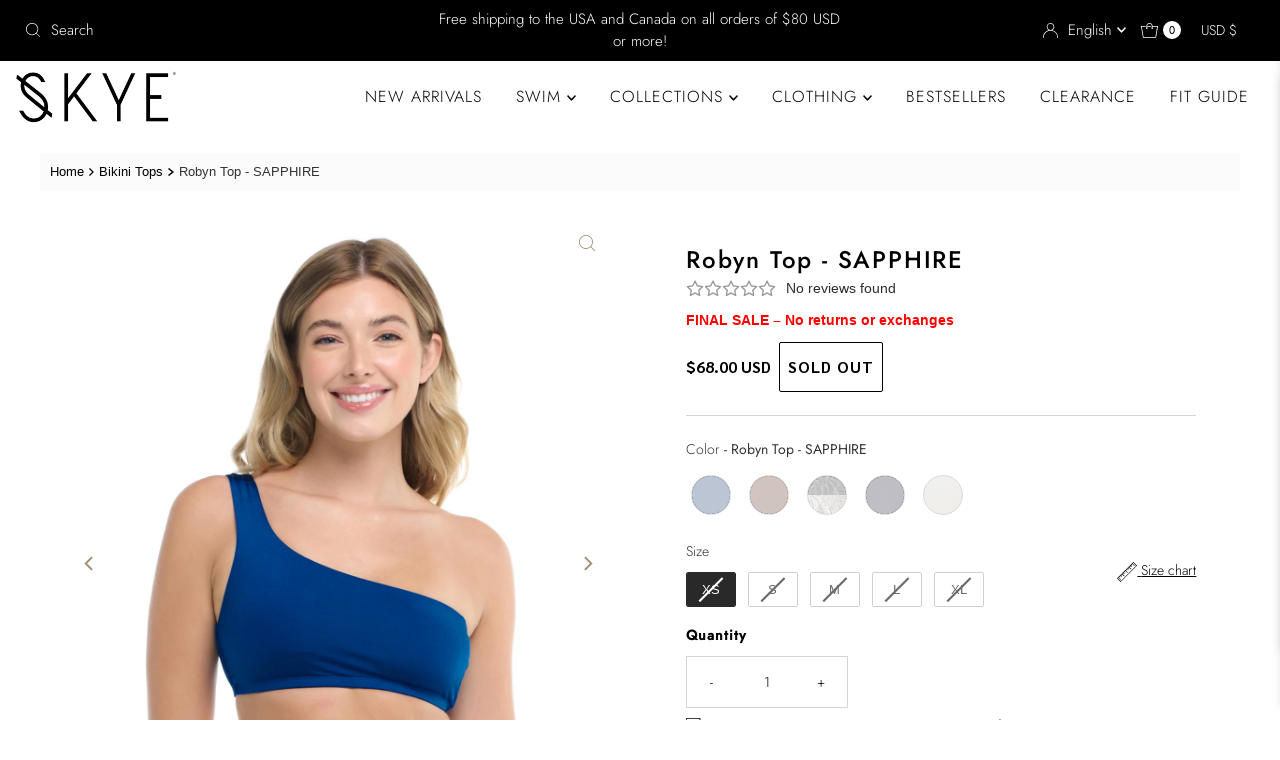

--- FILE ---
content_type: text/html; charset=utf-8
request_url: https://skyeswimwear.com/products/robyn-top-sapphire-sk737170-652
body_size: 74483
content:
<!DOCTYPE html>
<html lang="en" class="no-js" lang="en">
<head>
  <meta charset="utf-8" />
  <meta name="viewport" content="width=device-width, initial-scale=1">

  <!-- Establish early connection to external domains -->
  <link rel="preconnect" href="https://cdn.shopify.com" crossorigin>
  <link rel="preconnect" href="https://fonts.shopify.com" crossorigin>
  <link rel="preconnect" href="https://monorail-edge.shopifysvc.com">
  <link rel="preconnect" href="//ajax.googleapis.com" crossorigin />

  <link rel="preconnect" href="https://fonts.googleapis.com">
  <link rel="preconnect" href="https://fonts.gstatic.com" crossorigin>
  <link href="https://fonts.googleapis.com/css2?family=Sarabun:ital,wght@0,100;0,200;0,300;0,400;0,500;0,600;0,700;0,800;1,100;1,200;1,300;1,400;1,500;1,600;1,700;1,800&display=swap" rel="stylesheet">

  <link rel="preconnect" href="https://fonts.googleapis.com">
  <link rel="preconnect" href="https://fonts.gstatic.com" crossorigin>
  <link href="https://fonts.googleapis.com/css2?family=Inter:ital,opsz,wght@0,14..32,100..900;1,14..32,100..900&display=swap" rel="stylesheet"><!-- Preload onDomain stylesheets and script libraries -->
  <link rel="preload" href="//skyeswimwear.com/cdn/shop/t/81/assets/stylesheet.css?v=16147306218007059521734469465" as="style">
  <link rel="preload" as="font" href="//skyeswimwear.com/cdn/fonts/jost/jost_n3.a5df7448b5b8c9a76542f085341dff794ff2a59d.woff2" type="font/woff2" crossorigin>
  <link rel="preload" as="font" href="//skyeswimwear.com/cdn/fonts/jost/jost_n3.a5df7448b5b8c9a76542f085341dff794ff2a59d.woff2" type="font/woff2" crossorigin>
  <link rel="preload" as="font" href="//skyeswimwear.com/cdn/fonts/jost/jost_n5.7c8497861ffd15f4e1284cd221f14658b0e95d61.woff2" type="font/woff2" crossorigin>
  <link rel="preload" href="//skyeswimwear.com/cdn/shop/t/81/assets/eventemitter3.min.js?v=27939738353326123541733343284" as="script">
  <link rel="preload" href="//skyeswimwear.com/cdn/shop/t/81/assets/theme.js?v=50288318255644765511733343284" as="script">

  <link rel="shortcut icon" href="//skyeswimwear.com/cdn/shop/files/SKYE-Icon_Black.png?crop=center&height=32&v=1737986106&width=32" type="image/png" />
  <link rel="canonical" href="https://skyeswimwear.com/products/robyn-top-sapphire-sk737170-652" />

  <title>Robyn One Shoulder Bikini Top - Blue &ndash; SKYE</title>
  <meta name="description" content="Give them the bold shoulder with Robyn: a shiny bikini top that you can wear your way. Choose your level of shaping with its removable soft cups, enjoy a little support from its integrated shelf bra, and find your comfort with its removable spaghetti straps and 3-adjustment hook back." />

  

  <meta property="og:type" content="product">
  <meta property="og:title" content="Robyn Top - SAPPHIRE">
  <meta property="og:url" content="https://skyeswimwear.com/products/robyn-top-sapphire-sk737170-652">
  <meta property="og:description" content="
                            
                            
                            
                                Give them the bold shoulder with Robyn: a shiny bikini top that you can wear your way. Choose your level of shaping with its removable soft cups, enjoy a little support from its integrated shelf bra, and find your comfort with its removable spaghetti straps and 3-adjustment hook back.
                            
                            
                            
                                
                                    
                                        One shoulder top
                                    
                                
                                    
                                        Removable soft cups
                                    
                                
                                    
                                        Shiny fabric
                                    
                                
                                    
                                        Shelf bra
                                    
                                
                                    
                                        Removable spaghetti strap
                                    
                                
                                    
                                        3 adjustment hook back
                                    
                                
                            
                            Style: SK737170
                            ">
  
    <meta property="og:image" content="http://skyeswimwear.com/cdn/shop/files/jewels-robyn-top-sapphire-f1-sk737170652.jpg?v=1729268580&width=800">
    <meta property="og:image:secure_url" content="https://skyeswimwear.com/cdn/shop/files/jewels-robyn-top-sapphire-f1-sk737170652.jpg?v=1729268580&width=800">
  
    <meta property="og:image" content="http://skyeswimwear.com/cdn/shop/files/jewels-robyn-top-sapphire-b1-sk737170652.jpg?v=1729268582&width=800">
    <meta property="og:image:secure_url" content="https://skyeswimwear.com/cdn/shop/files/jewels-robyn-top-sapphire-b1-sk737170652.jpg?v=1729268582&width=800">
  
    <meta property="og:image" content="http://skyeswimwear.com/cdn/shop/files/jewels-robyn-top-sapphire-s1-sk737170652.jpg?v=1729268602&width=800">
    <meta property="og:image:secure_url" content="https://skyeswimwear.com/cdn/shop/files/jewels-robyn-top-sapphire-s1-sk737170652.jpg?v=1729268602&width=800">
  
  <meta property="og:price:amount" content="68.00">
  <meta property="og:price:currency" content="USD">

<meta property="og:site_name" content="SKYE">



  <meta name="twitter:card" content="summary">


  <meta name="twitter:site" content="@">


  <meta name="twitter:title" content="Robyn Top - SAPPHIRE">
  <meta name="twitter:description" content="
                            
                            
                            
                                Give them the bold shoulder with Robyn: a shiny bikini top that you can wear"><meta name="twitter:card" content="//skyeswimwear.com/cdn/shop/files/jewels-robyn-top-sapphire-b1-sk737170652.jpg?v=1729268582&width=1000">
    <meta name="twitter:image" content="//skyeswimwear.com/cdn/shop/files/jewels-robyn-top-sapphire-b1-sk737170652.jpg?v=1729268582&width=1000"><meta name="twitter:card" content="//skyeswimwear.com/cdn/shop/files/jewels-robyn-top-sapphire-b1-sk737170652.jpg?v=1729268582&width=1000">
    <meta name="twitter:image" content="//skyeswimwear.com/cdn/shop/files/jewels-robyn-top-sapphire-b1-sk737170652.jpg?v=1729268582&width=1000"><meta name="twitter:card" content="//skyeswimwear.com/cdn/shop/files/jewels-robyn-top-sapphire-b1-sk737170652.jpg?v=1729268582&width=1000">
    <meta name="twitter:image" content="//skyeswimwear.com/cdn/shop/files/jewels-robyn-top-sapphire-b1-sk737170652.jpg?v=1729268582&width=1000"><meta name="twitter:card" content="//skyeswimwear.com/cdn/shop/files/jewels-robyn-top-sapphire-b1-sk737170652.jpg?v=1729268582&width=1000">
    <meta name="twitter:image" content="//skyeswimwear.com/cdn/shop/files/jewels-robyn-top-sapphire-b1-sk737170652.jpg?v=1729268582&width=1000"><meta name="twitter:card" content="//skyeswimwear.com/cdn/shop/files/jewels-robyn-top-sapphire-b1-sk737170652.jpg?v=1729268582&width=1000">
    <meta name="twitter:image" content="//skyeswimwear.com/cdn/shop/files/jewels-robyn-top-sapphire-b1-sk737170652.jpg?v=1729268582&width=1000"><meta name="twitter:card" content="//skyeswimwear.com/cdn/shop/files/jewels-robyn-top-sapphire-b1-sk737170652.jpg?v=1729268582&width=1000">
    <meta name="twitter:image" content="//skyeswimwear.com/cdn/shop/files/jewels-robyn-top-sapphire-b1-sk737170652.jpg?v=1729268582&width=1000"><meta name="twitter:image:width" content="480">
  <meta name="twitter:image:height" content="480">


  
 <script type="application/ld+json">
   {
     "@context": "https://schema.org",
     "@type": "Product",
     "id": "robyn-top-sapphire-sk737170-652",
     "url": "https:\/\/skyeswimwear.com\/products\/robyn-top-sapphire-sk737170-652",
     "image": "\/\/skyeswimwear.com\/cdn\/shop\/files\/jewels-robyn-top-sapphire-f1-sk737170652.jpg?v=1729268580\u0026width=1000",
     "name": "Robyn Top - SAPPHIRE",
     "brand": {
        "@type": "Brand",
        "name": "JEWELS"
      },
     "description": "\r\n                            \r\n                            \r\n                            \r\n                                Give them the bold shoulder with Robyn: a shiny bikini top that you can wear your way. Choose your level of shaping with its removable soft cups, enjoy a little support from its integrated shelf bra, and find your comfort with its removable spaghetti straps and 3-adjustment hook back.\r\n                            \r\n                            \r\n                            \r\n                                \r\n                                    \r\n                                        One shoulder top\r\n                                    \r\n                                \r\n                                    \r\n                                        Removable soft cups\r\n                                    \r\n                                \r\n                                    \r\n                                        Shiny fabric\r\n                                    \r\n                                \r\n                                    \r\n                                        Shelf bra\r\n                                    \r\n                                \r\n                                    \r\n                                        Removable spaghetti strap\r\n                                    \r\n                                \r\n                                    \r\n                                        3 adjustment hook back\r\n                                    \r\n                                \r\n                            \r\n                            Style: SK737170\r\n                            ","sku": "SK737170-652-XS","gtin12": 882015599652,"offers": [
        
        {
           "@type": "Offer",
           "price": "68.00",
           "priceCurrency": "USD",
           "availability": "http://schema.org/InStock",
           "priceValidUntil": "2030-01-01",
           "url": "\/products\/robyn-top-sapphire-sk737170-652"
         },
       
        {
           "@type": "Offer",
           "price": "68.00",
           "priceCurrency": "USD",
           "availability": "http://schema.org/InStock",
           "priceValidUntil": "2030-01-01",
           "url": "\/products\/robyn-top-sapphire-sk737170-652"
         },
       
        {
           "@type": "Offer",
           "price": "68.00",
           "priceCurrency": "USD",
           "availability": "http://schema.org/InStock",
           "priceValidUntil": "2030-01-01",
           "url": "\/products\/robyn-top-sapphire-sk737170-652"
         },
       
        {
           "@type": "Offer",
           "price": "68.00",
           "priceCurrency": "USD",
           "availability": "http://schema.org/InStock",
           "priceValidUntil": "2030-01-01",
           "url": "\/products\/robyn-top-sapphire-sk737170-652"
         },
       
        {
           "@type": "Offer",
           "price": "68.00",
           "priceCurrency": "USD",
           "availability": "http://schema.org/InStock",
           "priceValidUntil": "2030-01-01",
           "url": "\/products\/robyn-top-sapphire-sk737170-652"
         }
       
     ]}
 </script>


  <style data-shopify>
:root {
    --main-family: Jost, sans-serif;
    --main-weight: 300;
    --main-style: normal;
    --nav-family: Jost, sans-serif;
    --nav-weight: 300;
    --nav-style: normal;
    --heading-family: Jost, sans-serif;
    --heading-weight: 500;
    --heading-style: normal;

    --font-size: 14px;
    --h1-size: 24px;
    --h2-size: 24px;
    --h3-size: 26px;
    --nav-size: 16px;

    --announcement-background: #000000;
    --announcement-text: #ffffff;
    --header-background: #ffffff;
    --header-text: #000000;
    --nav-color: #000000;
    --nav-hover-link-color: #515151;
    --nav-hover-accent-color: #9f9070;
    --nav-dropdown-text: #000000;
    --nav-dropdown-background: #ffffff;
    --mobile-header-background: #ffffff;
    --mobile-header-text: #000000;
    --background: #ffffff;
    --text-color: #000000;
    --sale-color: #000000;
    --so-color: #f4cd6f;
    --new-color: #000000;
    --dotted-color: #d5d5d5;
    --review-stars: #f4cd6f;
    --secondary-color: #fbfbfb;
    --section-heading-text: #000000;
    --section-heading-primary: #ffffff;
    --section-heading-primary-hover: rgba(0,0,0,0);
    --section-heading-accent: #9f9070;
    --banner-text: #161616;
    --banner-caption-bg: #ffffff;
    --button-color: #000000;
    --button-text: #ffffff;
    --button-hover: #000000;
    --secondary-button-color: #d5d5d5;
    --secondary-button-text: #000000;
    --secondary-button-hover: #d6d6d6;
    --direction-color: #9f9070;
    --direction-background: #ffffff;
    --direction-hover: #ffffff;
    --swatch-color: #000000;
    --swatch-background: #ffffff;
    --swatch-border: #d5d5d5;
    --swatch-selected-color: #ffffff;
    --swatch-selected-background: #000000;
    --swatch-selected-border: #000000;
    --footer-background: #f2f2f2;
    --footer-text: #000000;
    --footer-icons: #000000;

    --header-border-width: 10%;
    --header-border-weight: 0px;
    --header-border-style: solid;
    --free-shipping-bg: #000000;
    --free-shipping-text: #fff;
    --keyboard-focus: #747474;
    --focus-border-style: dotted;
    --focus-border-weight: 2px;

    --error-msg-dark: #e81000;
    --error-msg-light: #ffeae8;
    --success-msg-dark: #007f5f;
    --success-msg-light: #e5fff8;

    --select-arrow-bg: url(//skyeswimwear.com/cdn/shop/t/81/assets/select-arrow.png?v=142264210776553101821733343284);
    --icon-border-color: #e6e6e6;
    --product-align: center;

    --color-body-text: var(--text-color);
    --color-body: var(--background);
    --color-bg: var(--background);
    --color-filter-size: 18px;

    --star-active: rgb(0, 0, 0);
    --star-inactive: rgb(204, 204, 204);

    --section-background: #ffffff;
    --section-overlay-color: 0, 0, 0;
    --section-overlay-opacity: 0;
    --section-button-size: 14px;;
    --desktop-section-height: ;
    --mobile-section-height: ;


  }
  @media (max-width: 740px) {
  :root {
    --font-size: calc(14px - (14px * 0.15));
    --nav-size: calc(16px - (16px * 0.15));
    --h1-size: calc(24px - (24px * 0.15));
    --h2-size: calc(24px - (24px * 0.15));
    --h3-size: calc(26px - (26px * 0.15));
    --section-button-size: calc(14px - (14px * 0.15));
  }
}
</style>


  <link rel="stylesheet" href="//skyeswimwear.com/cdn/shop/t/81/assets/stylesheet.css?v=16147306218007059521734469465" type="text/css">
  <link rel="stylesheet" href="//skyeswimwear.com/cdn/shop/t/81/assets/wss.css?v=14506623130785926661737922082" type="text/css">

  <style>
  @font-face {
  font-family: Jost;
  font-weight: 300;
  font-style: normal;
  font-display: swap;
  src: url("//skyeswimwear.com/cdn/fonts/jost/jost_n3.a5df7448b5b8c9a76542f085341dff794ff2a59d.woff2") format("woff2"),
       url("//skyeswimwear.com/cdn/fonts/jost/jost_n3.882941f5a26d0660f7dd135c08afc57fc6939a07.woff") format("woff");
}

  @font-face {
  font-family: Jost;
  font-weight: 300;
  font-style: normal;
  font-display: swap;
  src: url("//skyeswimwear.com/cdn/fonts/jost/jost_n3.a5df7448b5b8c9a76542f085341dff794ff2a59d.woff2") format("woff2"),
       url("//skyeswimwear.com/cdn/fonts/jost/jost_n3.882941f5a26d0660f7dd135c08afc57fc6939a07.woff") format("woff");
}

  @font-face {
  font-family: Jost;
  font-weight: 500;
  font-style: normal;
  font-display: swap;
  src: url("//skyeswimwear.com/cdn/fonts/jost/jost_n5.7c8497861ffd15f4e1284cd221f14658b0e95d61.woff2") format("woff2"),
       url("//skyeswimwear.com/cdn/fonts/jost/jost_n5.fb6a06896db583cc2df5ba1b30d9c04383119dd9.woff") format("woff");
}

  @font-face {
  font-family: Jost;
  font-weight: 400;
  font-style: normal;
  font-display: swap;
  src: url("//skyeswimwear.com/cdn/fonts/jost/jost_n4.d47a1b6347ce4a4c9f437608011273009d91f2b7.woff2") format("woff2"),
       url("//skyeswimwear.com/cdn/fonts/jost/jost_n4.791c46290e672b3f85c3d1c651ef2efa3819eadd.woff") format("woff");
}

  @font-face {
  font-family: Jost;
  font-weight: 300;
  font-style: italic;
  font-display: swap;
  src: url("//skyeswimwear.com/cdn/fonts/jost/jost_i3.8d4e97d98751190bb5824cdb405ec5b0049a74c0.woff2") format("woff2"),
       url("//skyeswimwear.com/cdn/fonts/jost/jost_i3.1b7a65a16099fd3de6fdf1255c696902ed952195.woff") format("woff");
}

  @font-face {
  font-family: Jost;
  font-weight: 400;
  font-style: italic;
  font-display: swap;
  src: url("//skyeswimwear.com/cdn/fonts/jost/jost_i4.b690098389649750ada222b9763d55796c5283a5.woff2") format("woff2"),
       url("//skyeswimwear.com/cdn/fonts/jost/jost_i4.fd766415a47e50b9e391ae7ec04e2ae25e7e28b0.woff") format("woff");
}

  </style><script>window.performance && window.performance.mark && window.performance.mark('shopify.content_for_header.start');</script><meta name="google-site-verification" content="PhScpSU-iB-qlRUGjvuHO5NPaqaTg_Om8WWfjVddfEc">
<meta name="facebook-domain-verification" content="7pfuwd5slw9u3b7jmru3vo842pu60r">
<meta name="facebook-domain-verification" content="of8fgqro91cipqy1jsgdeneuks84cl">
<meta name="facebook-domain-verification" content="hkt63iymuo09oyxoyw10dsspksn3nl">
<meta name="facebook-domain-verification" content="swblauprh7b0jp36cx2820tostff0c">
<meta id="shopify-digital-wallet" name="shopify-digital-wallet" content="/20323067/digital_wallets/dialog">
<meta name="shopify-checkout-api-token" content="40a95d258452c7ced9af61fb13c434c0">
<link rel="alternate" hreflang="x-default" href="https://skyeswimwear.com/products/robyn-top-sapphire-sk737170-652">
<link rel="alternate" hreflang="en" href="https://skyeswimwear.com/products/robyn-top-sapphire-sk737170-652">
<link rel="alternate" hreflang="fr" href="https://skyeswimwear.com/fr/products/robyn-top-sapphire-sk737170-652">
<link rel="alternate" hreflang="en-CA" href="https://skyeswimwear.ca/products/robyn-top-sapphire-sk737170-652">
<link rel="alternate" hreflang="fr-CA" href="https://skyeswimwear.ca/fr/products/robyn-top-sapphire-sk737170-652">
<link rel="alternate" type="application/json+oembed" href="https://skyeswimwear.com/products/robyn-top-sapphire-sk737170-652.oembed">
<script async="async" src="/checkouts/internal/preloads.js?locale=en-US"></script>
<link rel="preconnect" href="https://shop.app" crossorigin="anonymous">
<script async="async" src="https://shop.app/checkouts/internal/preloads.js?locale=en-US&shop_id=20323067" crossorigin="anonymous"></script>
<script id="apple-pay-shop-capabilities" type="application/json">{"shopId":20323067,"countryCode":"CA","currencyCode":"USD","merchantCapabilities":["supports3DS"],"merchantId":"gid:\/\/shopify\/Shop\/20323067","merchantName":"SKYE","requiredBillingContactFields":["postalAddress","email","phone"],"requiredShippingContactFields":["postalAddress","email","phone"],"shippingType":"shipping","supportedNetworks":["visa","masterCard","amex","discover","jcb"],"total":{"type":"pending","label":"SKYE","amount":"1.00"},"shopifyPaymentsEnabled":true,"supportsSubscriptions":true}</script>
<script id="shopify-features" type="application/json">{"accessToken":"40a95d258452c7ced9af61fb13c434c0","betas":["rich-media-storefront-analytics"],"domain":"skyeswimwear.com","predictiveSearch":true,"shopId":20323067,"locale":"en"}</script>
<script>var Shopify = Shopify || {};
Shopify.shop = "skyeswim.myshopify.com";
Shopify.locale = "en";
Shopify.currency = {"active":"USD","rate":"1.0"};
Shopify.country = "US";
Shopify.theme = {"name":"Copy of New Filter - Theme (test)","id":133172822081,"schema_name":"Mr Parker","schema_version":"9.2.1","theme_store_id":567,"role":"main"};
Shopify.theme.handle = "null";
Shopify.theme.style = {"id":null,"handle":null};
Shopify.cdnHost = "skyeswimwear.com/cdn";
Shopify.routes = Shopify.routes || {};
Shopify.routes.root = "/";</script>
<script type="module">!function(o){(o.Shopify=o.Shopify||{}).modules=!0}(window);</script>
<script>!function(o){function n(){var o=[];function n(){o.push(Array.prototype.slice.apply(arguments))}return n.q=o,n}var t=o.Shopify=o.Shopify||{};t.loadFeatures=n(),t.autoloadFeatures=n()}(window);</script>
<script>
  window.ShopifyPay = window.ShopifyPay || {};
  window.ShopifyPay.apiHost = "shop.app\/pay";
  window.ShopifyPay.redirectState = null;
</script>
<script id="shop-js-analytics" type="application/json">{"pageType":"product"}</script>
<script defer="defer" async type="module" src="//skyeswimwear.com/cdn/shopifycloud/shop-js/modules/v2/client.init-shop-cart-sync_BdyHc3Nr.en.esm.js"></script>
<script defer="defer" async type="module" src="//skyeswimwear.com/cdn/shopifycloud/shop-js/modules/v2/chunk.common_Daul8nwZ.esm.js"></script>
<script type="module">
  await import("//skyeswimwear.com/cdn/shopifycloud/shop-js/modules/v2/client.init-shop-cart-sync_BdyHc3Nr.en.esm.js");
await import("//skyeswimwear.com/cdn/shopifycloud/shop-js/modules/v2/chunk.common_Daul8nwZ.esm.js");

  window.Shopify.SignInWithShop?.initShopCartSync?.({"fedCMEnabled":true,"windoidEnabled":true});

</script>
<script>
  window.Shopify = window.Shopify || {};
  if (!window.Shopify.featureAssets) window.Shopify.featureAssets = {};
  window.Shopify.featureAssets['shop-js'] = {"shop-cart-sync":["modules/v2/client.shop-cart-sync_QYOiDySF.en.esm.js","modules/v2/chunk.common_Daul8nwZ.esm.js"],"init-fed-cm":["modules/v2/client.init-fed-cm_DchLp9rc.en.esm.js","modules/v2/chunk.common_Daul8nwZ.esm.js"],"shop-button":["modules/v2/client.shop-button_OV7bAJc5.en.esm.js","modules/v2/chunk.common_Daul8nwZ.esm.js"],"init-windoid":["modules/v2/client.init-windoid_DwxFKQ8e.en.esm.js","modules/v2/chunk.common_Daul8nwZ.esm.js"],"shop-cash-offers":["modules/v2/client.shop-cash-offers_DWtL6Bq3.en.esm.js","modules/v2/chunk.common_Daul8nwZ.esm.js","modules/v2/chunk.modal_CQq8HTM6.esm.js"],"shop-toast-manager":["modules/v2/client.shop-toast-manager_CX9r1SjA.en.esm.js","modules/v2/chunk.common_Daul8nwZ.esm.js"],"init-shop-email-lookup-coordinator":["modules/v2/client.init-shop-email-lookup-coordinator_UhKnw74l.en.esm.js","modules/v2/chunk.common_Daul8nwZ.esm.js"],"pay-button":["modules/v2/client.pay-button_DzxNnLDY.en.esm.js","modules/v2/chunk.common_Daul8nwZ.esm.js"],"avatar":["modules/v2/client.avatar_BTnouDA3.en.esm.js"],"init-shop-cart-sync":["modules/v2/client.init-shop-cart-sync_BdyHc3Nr.en.esm.js","modules/v2/chunk.common_Daul8nwZ.esm.js"],"shop-login-button":["modules/v2/client.shop-login-button_D8B466_1.en.esm.js","modules/v2/chunk.common_Daul8nwZ.esm.js","modules/v2/chunk.modal_CQq8HTM6.esm.js"],"init-customer-accounts-sign-up":["modules/v2/client.init-customer-accounts-sign-up_C8fpPm4i.en.esm.js","modules/v2/client.shop-login-button_D8B466_1.en.esm.js","modules/v2/chunk.common_Daul8nwZ.esm.js","modules/v2/chunk.modal_CQq8HTM6.esm.js"],"init-shop-for-new-customer-accounts":["modules/v2/client.init-shop-for-new-customer-accounts_CVTO0Ztu.en.esm.js","modules/v2/client.shop-login-button_D8B466_1.en.esm.js","modules/v2/chunk.common_Daul8nwZ.esm.js","modules/v2/chunk.modal_CQq8HTM6.esm.js"],"init-customer-accounts":["modules/v2/client.init-customer-accounts_dRgKMfrE.en.esm.js","modules/v2/client.shop-login-button_D8B466_1.en.esm.js","modules/v2/chunk.common_Daul8nwZ.esm.js","modules/v2/chunk.modal_CQq8HTM6.esm.js"],"shop-follow-button":["modules/v2/client.shop-follow-button_CkZpjEct.en.esm.js","modules/v2/chunk.common_Daul8nwZ.esm.js","modules/v2/chunk.modal_CQq8HTM6.esm.js"],"lead-capture":["modules/v2/client.lead-capture_BntHBhfp.en.esm.js","modules/v2/chunk.common_Daul8nwZ.esm.js","modules/v2/chunk.modal_CQq8HTM6.esm.js"],"checkout-modal":["modules/v2/client.checkout-modal_CfxcYbTm.en.esm.js","modules/v2/chunk.common_Daul8nwZ.esm.js","modules/v2/chunk.modal_CQq8HTM6.esm.js"],"shop-login":["modules/v2/client.shop-login_Da4GZ2H6.en.esm.js","modules/v2/chunk.common_Daul8nwZ.esm.js","modules/v2/chunk.modal_CQq8HTM6.esm.js"],"payment-terms":["modules/v2/client.payment-terms_MV4M3zvL.en.esm.js","modules/v2/chunk.common_Daul8nwZ.esm.js","modules/v2/chunk.modal_CQq8HTM6.esm.js"]};
</script>
<script>(function() {
  var isLoaded = false;
  function asyncLoad() {
    if (isLoaded) return;
    isLoaded = true;
    var urls = ["https:\/\/str.rise-ai.com\/?shop=skyeswim.myshopify.com","https:\/\/strn.rise-ai.com\/?shop=skyeswim.myshopify.com","https:\/\/static.shareasale.com\/json\/shopify\/shareasale-tracking.js?sasmid=159126\u0026ssmtid=101071\u0026shop=skyeswim.myshopify.com","https:\/\/cdn.weglot.com\/weglot_script_tag.js?shop=skyeswim.myshopify.com","https:\/\/cdn.roseperl.com\/storelocator-prod\/setting\/skyeswim-1750220505.js?shop=skyeswim.myshopify.com","https:\/\/cdn.roseperl.com\/storelocator-prod\/wtb\/skyeswim-1750220506.js?shop=skyeswim.myshopify.com","https:\/\/cdn.roseperl.com\/storelocator-prod\/stockist-form\/skyeswim-1750220507.js?shop=skyeswim.myshopify.com"];
    for (var i = 0; i < urls.length; i++) {
      var s = document.createElement('script');
      s.type = 'text/javascript';
      s.async = true;
      s.src = urls[i];
      var x = document.getElementsByTagName('script')[0];
      x.parentNode.insertBefore(s, x);
    }
  };
  if(window.attachEvent) {
    window.attachEvent('onload', asyncLoad);
  } else {
    window.addEventListener('load', asyncLoad, false);
  }
})();</script>
<script id="__st">var __st={"a":20323067,"offset":-18000,"reqid":"a653664a-771e-4b7c-8f25-0d27be495c4d-1769006370","pageurl":"skyeswimwear.com\/products\/robyn-top-sapphire-sk737170-652","u":"76ba67195d88","p":"product","rtyp":"product","rid":6897308991553};</script>
<script>window.ShopifyPaypalV4VisibilityTracking = true;</script>
<script id="captcha-bootstrap">!function(){'use strict';const t='contact',e='account',n='new_comment',o=[[t,t],['blogs',n],['comments',n],[t,'customer']],c=[[e,'customer_login'],[e,'guest_login'],[e,'recover_customer_password'],[e,'create_customer']],r=t=>t.map((([t,e])=>`form[action*='/${t}']:not([data-nocaptcha='true']) input[name='form_type'][value='${e}']`)).join(','),a=t=>()=>t?[...document.querySelectorAll(t)].map((t=>t.form)):[];function s(){const t=[...o],e=r(t);return a(e)}const i='password',u='form_key',d=['recaptcha-v3-token','g-recaptcha-response','h-captcha-response',i],f=()=>{try{return window.sessionStorage}catch{return}},m='__shopify_v',_=t=>t.elements[u];function p(t,e,n=!1){try{const o=window.sessionStorage,c=JSON.parse(o.getItem(e)),{data:r}=function(t){const{data:e,action:n}=t;return t[m]||n?{data:e,action:n}:{data:t,action:n}}(c);for(const[e,n]of Object.entries(r))t.elements[e]&&(t.elements[e].value=n);n&&o.removeItem(e)}catch(o){console.error('form repopulation failed',{error:o})}}const l='form_type',E='cptcha';function T(t){t.dataset[E]=!0}const w=window,h=w.document,L='Shopify',v='ce_forms',y='captcha';let A=!1;((t,e)=>{const n=(g='f06e6c50-85a8-45c8-87d0-21a2b65856fe',I='https://cdn.shopify.com/shopifycloud/storefront-forms-hcaptcha/ce_storefront_forms_captcha_hcaptcha.v1.5.2.iife.js',D={infoText:'Protected by hCaptcha',privacyText:'Privacy',termsText:'Terms'},(t,e,n)=>{const o=w[L][v],c=o.bindForm;if(c)return c(t,g,e,D).then(n);var r;o.q.push([[t,g,e,D],n]),r=I,A||(h.body.append(Object.assign(h.createElement('script'),{id:'captcha-provider',async:!0,src:r})),A=!0)});var g,I,D;w[L]=w[L]||{},w[L][v]=w[L][v]||{},w[L][v].q=[],w[L][y]=w[L][y]||{},w[L][y].protect=function(t,e){n(t,void 0,e),T(t)},Object.freeze(w[L][y]),function(t,e,n,w,h,L){const[v,y,A,g]=function(t,e,n){const i=e?o:[],u=t?c:[],d=[...i,...u],f=r(d),m=r(i),_=r(d.filter((([t,e])=>n.includes(e))));return[a(f),a(m),a(_),s()]}(w,h,L),I=t=>{const e=t.target;return e instanceof HTMLFormElement?e:e&&e.form},D=t=>v().includes(t);t.addEventListener('submit',(t=>{const e=I(t);if(!e)return;const n=D(e)&&!e.dataset.hcaptchaBound&&!e.dataset.recaptchaBound,o=_(e),c=g().includes(e)&&(!o||!o.value);(n||c)&&t.preventDefault(),c&&!n&&(function(t){try{if(!f())return;!function(t){const e=f();if(!e)return;const n=_(t);if(!n)return;const o=n.value;o&&e.removeItem(o)}(t);const e=Array.from(Array(32),(()=>Math.random().toString(36)[2])).join('');!function(t,e){_(t)||t.append(Object.assign(document.createElement('input'),{type:'hidden',name:u})),t.elements[u].value=e}(t,e),function(t,e){const n=f();if(!n)return;const o=[...t.querySelectorAll(`input[type='${i}']`)].map((({name:t})=>t)),c=[...d,...o],r={};for(const[a,s]of new FormData(t).entries())c.includes(a)||(r[a]=s);n.setItem(e,JSON.stringify({[m]:1,action:t.action,data:r}))}(t,e)}catch(e){console.error('failed to persist form',e)}}(e),e.submit())}));const S=(t,e)=>{t&&!t.dataset[E]&&(n(t,e.some((e=>e===t))),T(t))};for(const o of['focusin','change'])t.addEventListener(o,(t=>{const e=I(t);D(e)&&S(e,y())}));const B=e.get('form_key'),M=e.get(l),P=B&&M;t.addEventListener('DOMContentLoaded',(()=>{const t=y();if(P)for(const e of t)e.elements[l].value===M&&p(e,B);[...new Set([...A(),...v().filter((t=>'true'===t.dataset.shopifyCaptcha))])].forEach((e=>S(e,t)))}))}(h,new URLSearchParams(w.location.search),n,t,e,['guest_login'])})(!0,!0)}();</script>
<script integrity="sha256-4kQ18oKyAcykRKYeNunJcIwy7WH5gtpwJnB7kiuLZ1E=" data-source-attribution="shopify.loadfeatures" defer="defer" src="//skyeswimwear.com/cdn/shopifycloud/storefront/assets/storefront/load_feature-a0a9edcb.js" crossorigin="anonymous"></script>
<script crossorigin="anonymous" defer="defer" src="//skyeswimwear.com/cdn/shopifycloud/storefront/assets/shopify_pay/storefront-65b4c6d7.js?v=20250812"></script>
<script data-source-attribution="shopify.dynamic_checkout.dynamic.init">var Shopify=Shopify||{};Shopify.PaymentButton=Shopify.PaymentButton||{isStorefrontPortableWallets:!0,init:function(){window.Shopify.PaymentButton.init=function(){};var t=document.createElement("script");t.src="https://skyeswimwear.com/cdn/shopifycloud/portable-wallets/latest/portable-wallets.en.js",t.type="module",document.head.appendChild(t)}};
</script>
<script data-source-attribution="shopify.dynamic_checkout.buyer_consent">
  function portableWalletsHideBuyerConsent(e){var t=document.getElementById("shopify-buyer-consent"),n=document.getElementById("shopify-subscription-policy-button");t&&n&&(t.classList.add("hidden"),t.setAttribute("aria-hidden","true"),n.removeEventListener("click",e))}function portableWalletsShowBuyerConsent(e){var t=document.getElementById("shopify-buyer-consent"),n=document.getElementById("shopify-subscription-policy-button");t&&n&&(t.classList.remove("hidden"),t.removeAttribute("aria-hidden"),n.addEventListener("click",e))}window.Shopify?.PaymentButton&&(window.Shopify.PaymentButton.hideBuyerConsent=portableWalletsHideBuyerConsent,window.Shopify.PaymentButton.showBuyerConsent=portableWalletsShowBuyerConsent);
</script>
<script>
  function portableWalletsCleanup(e){e&&e.src&&console.error("Failed to load portable wallets script "+e.src);var t=document.querySelectorAll("shopify-accelerated-checkout .shopify-payment-button__skeleton, shopify-accelerated-checkout-cart .wallet-cart-button__skeleton"),e=document.getElementById("shopify-buyer-consent");for(let e=0;e<t.length;e++)t[e].remove();e&&e.remove()}function portableWalletsNotLoadedAsModule(e){e instanceof ErrorEvent&&"string"==typeof e.message&&e.message.includes("import.meta")&&"string"==typeof e.filename&&e.filename.includes("portable-wallets")&&(window.removeEventListener("error",portableWalletsNotLoadedAsModule),window.Shopify.PaymentButton.failedToLoad=e,"loading"===document.readyState?document.addEventListener("DOMContentLoaded",window.Shopify.PaymentButton.init):window.Shopify.PaymentButton.init())}window.addEventListener("error",portableWalletsNotLoadedAsModule);
</script>

<script type="module" src="https://skyeswimwear.com/cdn/shopifycloud/portable-wallets/latest/portable-wallets.en.js" onError="portableWalletsCleanup(this)" crossorigin="anonymous"></script>
<script nomodule>
  document.addEventListener("DOMContentLoaded", portableWalletsCleanup);
</script>

<link id="shopify-accelerated-checkout-styles" rel="stylesheet" media="screen" href="https://skyeswimwear.com/cdn/shopifycloud/portable-wallets/latest/accelerated-checkout-backwards-compat.css" crossorigin="anonymous">
<style id="shopify-accelerated-checkout-cart">
        #shopify-buyer-consent {
  margin-top: 1em;
  display: inline-block;
  width: 100%;
}

#shopify-buyer-consent.hidden {
  display: none;
}

#shopify-subscription-policy-button {
  background: none;
  border: none;
  padding: 0;
  text-decoration: underline;
  font-size: inherit;
  cursor: pointer;
}

#shopify-subscription-policy-button::before {
  box-shadow: none;
}

      </style>

<script>window.performance && window.performance.mark && window.performance.mark('shopify.content_for_header.end');</script><script type="text/javascript">
    (function(c,l,a,r,i,t,y){
        c[a]=c[a]||function(){(c[a].q=c[a].q||[]).push(arguments)};
        t=l.createElement(r);t.async=1;t.src="https://www.clarity.ms/tag/"+i;
        y=l.getElementsByTagName(r)[0];y.parentNode.insertBefore(t,y);
    })(window, document, "clarity", "script", "lkqro1any7");
</script>
  <link rel="stylesheet" type="text/css" href="https://cdn-live.wholescale.net/wholescale-widget.css" />
<!-- BEGIN app block: shopify://apps/t-lab-ai-language-translate/blocks/language_switcher/b5b83690-efd4-434d-8c6a-a5cef4019faf --><!-- BEGIN app snippet: switcher_styling -->

<link href="//cdn.shopify.com/extensions/019bb762-7264-7b99-8d86-32684349d784/content-translation-297/assets/advanced-switcher.css" rel="stylesheet" type="text/css" media="all" />

<style>
  .tl-switcher-container.tl-custom-position {
    border-width: 1px;
    border-style: solid;
    border-color: #000000;
    background-color: #000000;
  }

  .tl-custom-position.top-right {
    top: 55px;
    right: 20px;
    bottom: auto;
    left: auto;
  }

  .tl-custom-position.top-left {
    top: 55px;
    right: auto;
    bottom: auto;
    left: 20px;
  }

  .tl-custom-position.bottom-left {
    position: fixed;
    top: auto;
    right: auto;
    bottom: 20px;
    left: 20px;
  }

  .tl-custom-position.bottom-right {
    position: fixed;
    top: auto;
    right: 20px;
    bottom: 20px;
    left: auto;
  }

  .tl-custom-position > div {
    font-size: 14px;
    color: #ffffff;
  }

  .tl-custom-position .tl-label {
    color: #ffffff;
  }

  .tl-dropdown,
  .tl-overlay,
  .tl-options {
    display: none;
  }

  .tl-dropdown.bottom-right,
  .tl-dropdown.bottom-left {
    bottom: 100%;
    top: auto;
  }

  .tl-dropdown.top-right,
  .tl-dropdown.bottom-right {
    right: 0;
    left: auto;
  }

  .tl-options.bottom-right,
  .tl-options.bottom-left {
    bottom: 100%;
    top: auto;
  }

  .tl-options.top-right,
  .tl-options.bottom-right {
    right: 0;
    left: auto;
  }

  div:not(.tl-inner) > .tl-switcher .tl-select,
  div.tl-selections {
    border-width: 0px;
  }

  

  
  .tl-dropdown {
    background-color: #000 !important;
    color: #fff; /* Sets text color to white */
}

.tl-options {
    background-color: #000 !important;
    color: #fff; /* Sets text color to white */
}
  
</style>
<!-- END app snippet -->

<script type="text/template" id="tl-switcher-template">
  <div class="tl-switcher-container hidden ">
    
        <!-- BEGIN app snippet: currency_region_form --><div class="tl-switcher">
  <form method="post" action="/localization" id="localization_form" accept-charset="UTF-8" class="shopify-localization-form" enctype="multipart/form-data"><input type="hidden" name="form_type" value="localization" /><input type="hidden" name="utf8" value="✓" /><input type="hidden" name="_method" value="put" /><input type="hidden" name="return_to" value="/products/robyn-top-sapphire-sk737170-652" />
    <div class="tl-select tl-currency-select">
      
        
        <span class="tl-label">USD
          $</span>
      
    </div>
    
    <ul class="tl-options " role="list">
      
        
      
        
      
        
      
        
      
        
      
        
      
        
      
        
      
        
      
        
      
        
      
        
      
        
      
        
      
        
      
        
      
        
      
        
      
        
      
        
      
        
      
        
      
        
      
        
      
        
      
        
      
        
      
        
      
        
      
        
      
        
      
        
      
        
      
        
      
        
      
        
      
        
      
        
          
            
            <li class="tl-option" tabindex="-1" data-value="CA">
              
              <span class="tl-label">CAD
                $</span>
            </li>
          
        
      
        
      
        
      
        
      
        
      
        
      
        
      
        
      
        
      
        
      
        
      
        
      
        
      
        
      
        
      
        
      
        
      
        
      
        
      
        
      
        
      
        
      
        
      
        
      
        
      
        
      
        
      
        
      
        
      
        
      
        
      
        
      
        
      
        
      
        
      
        
      
        
      
        
      
        
      
        
      
        
      
        
      
        
      
        
      
        
      
        
      
        
      
        
      
        
      
        
      
        
      
        
      
        
      
        
      
        
      
        
      
        
      
        
      
        
      
        
      
        
      
        
      
        
      
        
      
        
      
        
      
        
      
        
      
        
      
        
      
        
      
        
      
        
      
        
      
        
      
        
      
        
      
        
      
        
      
        
      
        
      
        
      
        
      
        
      
        
      
        
      
        
      
        
      
        
      
        
      
        
      
        
      
        
      
        
      
        
      
        
      
        
      
        
      
        
      
        
      
        
      
        
      
        
      
        
      
        
      
        
      
        
      
        
      
        
      
        
      
        
      
        
      
        
      
        
      
        
      
        
      
        
      
        
      
        
      
        
      
        
      
        
      
        
      
        
      
        
      
        
      
        
      
        
      
        
      
        
      
        
      
        
      
        
      
        
      
        
      
        
      
        
      
        
      
        
      
        
      
        
      
        
      
        
      
        
      
        
      
        
      
        
      
        
      
        
      
        
      
        
      
        
      
        
      
        
      
        
      
        
      
        
      
        
      
        
      
        
      
        
      
        
      
        
      
        
      
        
      
        
      
        
      
        
      
        
      
        
      
        
      
        
      
        
      
        
      
        
      
        
      
        
      
        
      
        
      
        
      
        
      
        
      
        
      
        
      
        
      
        
      
        
      
        
      
        
          
            
            <li class="tl-option" tabindex="-1" data-value="US">
              
              <span class="tl-label">USD
                $</span>
            </li>
          
        
      
        
      
        
      
        
      
        
      
        
      
        
      
        
      
        
      
        
      
        
      
        
      
    </ul>
    <input type="hidden" name="country_code" value="US">
    <input type="hidden" name="language_code" value="en">
  </form>
</div>
<!-- END app snippet -->

      
    <!-- BEGIN app snippet: language_form2 --><div class="tl-languages-unwrap" style="display: none;"><form method="post" action="/localization" id="localization_form" accept-charset="UTF-8" class="shopify-localization-form" enctype="multipart/form-data"><input type="hidden" name="form_type" value="localization" /><input type="hidden" name="utf8" value="✓" /><input type="hidden" name="_method" value="put" /><input type="hidden" name="return_to" value="/products/robyn-top-sapphire-sk737170-652" />
    <ul class="tl-options" role="list">
      
          <li
            class="tl-option active"
            data-value="en"
          >
                <span class="tl-label tl-name" for="English">English</span>
          </li>
          <li
            class="tl-option "
            data-value="fr"
          >
                <span class="tl-label tl-name" for="français">français</span>
          </li>
      
    </ul>
    <input type="hidden" name="country_code" value="US">
    <input type="hidden" name="language_code" value="en"></form>
</div>
<!-- END app snippet -->
  </div>
</script>

<!-- BEGIN app snippet: switcher_init_script --><script>
  "use strict";
  (()=>{let s="tlSwitcherReady",l="hidden";function c(i,r,t=0){var e=i.map(function(e){return document.querySelector(e)});if(e.every(function(e){return!!e}))r(e);else{let e=new MutationObserver(function(e,t){var n=i.map(function(e){return document.querySelector(e)});n.every(function(e){return!!e})&&(t.disconnect(),r(n))});e.observe(document.documentElement,{childList:!0,subtree:!0}),0<t&&setTimeout(function(){e.disconnect()},t)}}let a=function(c,a){return function(t){var n=t[0],i=t[1];if(n&&i){var r=n.cloneNode(!0);let e=!1;switch(a){case"before":var o=i.parentElement;o&&(o.insertBefore(r,i),e=!0);break;case"after":o=i.parentElement;o&&(o.insertBefore(r,i.nextSibling),e=!0);break;case"in-element-prepend":o=i.firstChild;i.insertBefore(r,o),e=!0;break;case"in-element":i.appendChild(r),e=!0}e&&(r instanceof HTMLElement&&(r.classList.add(c),r.classList.remove(l)),t=new CustomEvent(s,{detail:{switcherElement:r}}),document.dispatchEvent(t))}}};function r(e){switch(e.switcherPosition){case"header":t=e.switcherPrototypeSelector,i=e.headerRelativePosition,r=e.mobileRefElement,o=e.mobileRelativePosition,(n=e.headerRefElement)&&n.split(",").map(e=>e.trim()).filter(Boolean).forEach(e=>{c([t,e],a("desktop",i),3e3)}),r&&r.split(",").map(e=>e.trim()).filter(Boolean).forEach(e=>{c([t,e],a("mobile",o))});break;case"custom":n=e.switcherPrototypeSelector,(n=document.querySelector(n))&&(n.classList.add("tl-custom-position"),n.classList.remove(l),n=new CustomEvent(s,{detail:{switcherElement:n}}),document.dispatchEvent(n))}var t,n,i,r,o}void 0===window.TranslationLab&&(window.TranslationLab={}),window.TranslationLab.Switcher={configure:function(i){c(["body"],e=>{var t,n=document.getElementById("tl-switcher-template");n&&((t=document.createElement("div")).innerHTML=n.innerHTML,n=t.querySelector(".tl-switcher-container"))&&(t=n.cloneNode(!0),e[0])&&e[0].appendChild(t),r(i)})}}})();
</script><!-- END app snippet -->

<script>
  (function () {

    var enabledShopCurrenciesJson = '[{"name":"Canadian Dollar","iso_code":"CAD","symbol":"$"},{"name":"United States Dollar","iso_code":"USD","symbol":"$"}]';
    var availableCountriesJson = '[{"name":"Afghanistan","iso_code":"AF","currency_code":"USD"},{"name":"Åland Islands","iso_code":"AX","currency_code":"USD"},{"name":"Albania","iso_code":"AL","currency_code":"USD"},{"name":"Algeria","iso_code":"DZ","currency_code":"USD"},{"name":"Andorra","iso_code":"AD","currency_code":"USD"},{"name":"Angola","iso_code":"AO","currency_code":"USD"},{"name":"Anguilla","iso_code":"AI","currency_code":"USD"},{"name":"Antigua &amp; Barbuda","iso_code":"AG","currency_code":"USD"},{"name":"Argentina","iso_code":"AR","currency_code":"USD"},{"name":"Armenia","iso_code":"AM","currency_code":"USD"},{"name":"Aruba","iso_code":"AW","currency_code":"USD"},{"name":"Ascension Island","iso_code":"AC","currency_code":"USD"},{"name":"Australia","iso_code":"AU","currency_code":"USD"},{"name":"Austria","iso_code":"AT","currency_code":"USD"},{"name":"Azerbaijan","iso_code":"AZ","currency_code":"USD"},{"name":"Bahamas","iso_code":"BS","currency_code":"USD"},{"name":"Bahrain","iso_code":"BH","currency_code":"USD"},{"name":"Bangladesh","iso_code":"BD","currency_code":"USD"},{"name":"Barbados","iso_code":"BB","currency_code":"USD"},{"name":"Belarus","iso_code":"BY","currency_code":"USD"},{"name":"Belgium","iso_code":"BE","currency_code":"USD"},{"name":"Belize","iso_code":"BZ","currency_code":"USD"},{"name":"Benin","iso_code":"BJ","currency_code":"USD"},{"name":"Bermuda","iso_code":"BM","currency_code":"USD"},{"name":"Bhutan","iso_code":"BT","currency_code":"USD"},{"name":"Bolivia","iso_code":"BO","currency_code":"USD"},{"name":"Bosnia &amp; Herzegovina","iso_code":"BA","currency_code":"USD"},{"name":"Botswana","iso_code":"BW","currency_code":"USD"},{"name":"Brazil","iso_code":"BR","currency_code":"USD"},{"name":"British Indian Ocean Territory","iso_code":"IO","currency_code":"USD"},{"name":"British Virgin Islands","iso_code":"VG","currency_code":"USD"},{"name":"Brunei","iso_code":"BN","currency_code":"USD"},{"name":"Bulgaria","iso_code":"BG","currency_code":"USD"},{"name":"Burkina Faso","iso_code":"BF","currency_code":"USD"},{"name":"Burundi","iso_code":"BI","currency_code":"USD"},{"name":"Cambodia","iso_code":"KH","currency_code":"USD"},{"name":"Cameroon","iso_code":"CM","currency_code":"USD"},{"name":"Canada","iso_code":"CA","currency_code":"CAD"},{"name":"Cape Verde","iso_code":"CV","currency_code":"USD"},{"name":"Caribbean Netherlands","iso_code":"BQ","currency_code":"USD"},{"name":"Cayman Islands","iso_code":"KY","currency_code":"USD"},{"name":"Central African Republic","iso_code":"CF","currency_code":"USD"},{"name":"Chad","iso_code":"TD","currency_code":"USD"},{"name":"Chile","iso_code":"CL","currency_code":"USD"},{"name":"China","iso_code":"CN","currency_code":"USD"},{"name":"Christmas Island","iso_code":"CX","currency_code":"USD"},{"name":"Cocos (Keeling) Islands","iso_code":"CC","currency_code":"USD"},{"name":"Colombia","iso_code":"CO","currency_code":"USD"},{"name":"Comoros","iso_code":"KM","currency_code":"USD"},{"name":"Congo - Brazzaville","iso_code":"CG","currency_code":"USD"},{"name":"Congo - Kinshasa","iso_code":"CD","currency_code":"USD"},{"name":"Cook Islands","iso_code":"CK","currency_code":"USD"},{"name":"Costa Rica","iso_code":"CR","currency_code":"USD"},{"name":"Côte d’Ivoire","iso_code":"CI","currency_code":"USD"},{"name":"Croatia","iso_code":"HR","currency_code":"USD"},{"name":"Curaçao","iso_code":"CW","currency_code":"USD"},{"name":"Cyprus","iso_code":"CY","currency_code":"USD"},{"name":"Czechia","iso_code":"CZ","currency_code":"USD"},{"name":"Denmark","iso_code":"DK","currency_code":"USD"},{"name":"Djibouti","iso_code":"DJ","currency_code":"USD"},{"name":"Dominica","iso_code":"DM","currency_code":"USD"},{"name":"Dominican Republic","iso_code":"DO","currency_code":"USD"},{"name":"Ecuador","iso_code":"EC","currency_code":"USD"},{"name":"Egypt","iso_code":"EG","currency_code":"USD"},{"name":"El Salvador","iso_code":"SV","currency_code":"USD"},{"name":"Equatorial Guinea","iso_code":"GQ","currency_code":"USD"},{"name":"Eritrea","iso_code":"ER","currency_code":"USD"},{"name":"Estonia","iso_code":"EE","currency_code":"USD"},{"name":"Eswatini","iso_code":"SZ","currency_code":"USD"},{"name":"Ethiopia","iso_code":"ET","currency_code":"USD"},{"name":"Falkland Islands","iso_code":"FK","currency_code":"USD"},{"name":"Faroe Islands","iso_code":"FO","currency_code":"USD"},{"name":"Fiji","iso_code":"FJ","currency_code":"USD"},{"name":"Finland","iso_code":"FI","currency_code":"USD"},{"name":"France","iso_code":"FR","currency_code":"USD"},{"name":"French Guiana","iso_code":"GF","currency_code":"USD"},{"name":"French Polynesia","iso_code":"PF","currency_code":"USD"},{"name":"French Southern Territories","iso_code":"TF","currency_code":"USD"},{"name":"Gabon","iso_code":"GA","currency_code":"USD"},{"name":"Gambia","iso_code":"GM","currency_code":"USD"},{"name":"Georgia","iso_code":"GE","currency_code":"USD"},{"name":"Germany","iso_code":"DE","currency_code":"USD"},{"name":"Ghana","iso_code":"GH","currency_code":"USD"},{"name":"Gibraltar","iso_code":"GI","currency_code":"USD"},{"name":"Greece","iso_code":"GR","currency_code":"USD"},{"name":"Greenland","iso_code":"GL","currency_code":"USD"},{"name":"Grenada","iso_code":"GD","currency_code":"USD"},{"name":"Guadeloupe","iso_code":"GP","currency_code":"USD"},{"name":"Guatemala","iso_code":"GT","currency_code":"USD"},{"name":"Guernsey","iso_code":"GG","currency_code":"USD"},{"name":"Guinea","iso_code":"GN","currency_code":"USD"},{"name":"Guinea-Bissau","iso_code":"GW","currency_code":"USD"},{"name":"Guyana","iso_code":"GY","currency_code":"USD"},{"name":"Haiti","iso_code":"HT","currency_code":"USD"},{"name":"Honduras","iso_code":"HN","currency_code":"USD"},{"name":"Hong Kong SAR","iso_code":"HK","currency_code":"USD"},{"name":"Hungary","iso_code":"HU","currency_code":"USD"},{"name":"Iceland","iso_code":"IS","currency_code":"USD"},{"name":"India","iso_code":"IN","currency_code":"USD"},{"name":"Indonesia","iso_code":"ID","currency_code":"USD"},{"name":"Iraq","iso_code":"IQ","currency_code":"USD"},{"name":"Ireland","iso_code":"IE","currency_code":"USD"},{"name":"Isle of Man","iso_code":"IM","currency_code":"USD"},{"name":"Israel","iso_code":"IL","currency_code":"USD"},{"name":"Italy","iso_code":"IT","currency_code":"USD"},{"name":"Jamaica","iso_code":"JM","currency_code":"USD"},{"name":"Japan","iso_code":"JP","currency_code":"USD"},{"name":"Jersey","iso_code":"JE","currency_code":"USD"},{"name":"Jordan","iso_code":"JO","currency_code":"USD"},{"name":"Kazakhstan","iso_code":"KZ","currency_code":"USD"},{"name":"Kenya","iso_code":"KE","currency_code":"USD"},{"name":"Kiribati","iso_code":"KI","currency_code":"USD"},{"name":"Kosovo","iso_code":"XK","currency_code":"USD"},{"name":"Kuwait","iso_code":"KW","currency_code":"USD"},{"name":"Kyrgyzstan","iso_code":"KG","currency_code":"USD"},{"name":"Laos","iso_code":"LA","currency_code":"USD"},{"name":"Latvia","iso_code":"LV","currency_code":"USD"},{"name":"Lebanon","iso_code":"LB","currency_code":"USD"},{"name":"Lesotho","iso_code":"LS","currency_code":"USD"},{"name":"Liberia","iso_code":"LR","currency_code":"USD"},{"name":"Libya","iso_code":"LY","currency_code":"USD"},{"name":"Liechtenstein","iso_code":"LI","currency_code":"USD"},{"name":"Lithuania","iso_code":"LT","currency_code":"USD"},{"name":"Luxembourg","iso_code":"LU","currency_code":"USD"},{"name":"Macao SAR","iso_code":"MO","currency_code":"USD"},{"name":"Madagascar","iso_code":"MG","currency_code":"USD"},{"name":"Malawi","iso_code":"MW","currency_code":"USD"},{"name":"Malaysia","iso_code":"MY","currency_code":"USD"},{"name":"Maldives","iso_code":"MV","currency_code":"USD"},{"name":"Mali","iso_code":"ML","currency_code":"USD"},{"name":"Malta","iso_code":"MT","currency_code":"USD"},{"name":"Martinique","iso_code":"MQ","currency_code":"USD"},{"name":"Mauritania","iso_code":"MR","currency_code":"USD"},{"name":"Mauritius","iso_code":"MU","currency_code":"USD"},{"name":"Mayotte","iso_code":"YT","currency_code":"USD"},{"name":"Mexico","iso_code":"MX","currency_code":"USD"},{"name":"Moldova","iso_code":"MD","currency_code":"USD"},{"name":"Monaco","iso_code":"MC","currency_code":"USD"},{"name":"Mongolia","iso_code":"MN","currency_code":"USD"},{"name":"Montenegro","iso_code":"ME","currency_code":"USD"},{"name":"Montserrat","iso_code":"MS","currency_code":"USD"},{"name":"Morocco","iso_code":"MA","currency_code":"USD"},{"name":"Mozambique","iso_code":"MZ","currency_code":"USD"},{"name":"Myanmar (Burma)","iso_code":"MM","currency_code":"USD"},{"name":"Namibia","iso_code":"NA","currency_code":"USD"},{"name":"Nauru","iso_code":"NR","currency_code":"USD"},{"name":"Nepal","iso_code":"NP","currency_code":"USD"},{"name":"Netherlands","iso_code":"NL","currency_code":"USD"},{"name":"New Caledonia","iso_code":"NC","currency_code":"USD"},{"name":"New Zealand","iso_code":"NZ","currency_code":"USD"},{"name":"Nicaragua","iso_code":"NI","currency_code":"USD"},{"name":"Niger","iso_code":"NE","currency_code":"USD"},{"name":"Nigeria","iso_code":"NG","currency_code":"USD"},{"name":"Niue","iso_code":"NU","currency_code":"USD"},{"name":"Norfolk Island","iso_code":"NF","currency_code":"USD"},{"name":"North Macedonia","iso_code":"MK","currency_code":"USD"},{"name":"Norway","iso_code":"NO","currency_code":"USD"},{"name":"Oman","iso_code":"OM","currency_code":"USD"},{"name":"Pakistan","iso_code":"PK","currency_code":"USD"},{"name":"Palestinian Territories","iso_code":"PS","currency_code":"USD"},{"name":"Panama","iso_code":"PA","currency_code":"USD"},{"name":"Papua New Guinea","iso_code":"PG","currency_code":"USD"},{"name":"Paraguay","iso_code":"PY","currency_code":"USD"},{"name":"Peru","iso_code":"PE","currency_code":"USD"},{"name":"Philippines","iso_code":"PH","currency_code":"USD"},{"name":"Pitcairn Islands","iso_code":"PN","currency_code":"USD"},{"name":"Poland","iso_code":"PL","currency_code":"USD"},{"name":"Portugal","iso_code":"PT","currency_code":"USD"},{"name":"Qatar","iso_code":"QA","currency_code":"USD"},{"name":"Réunion","iso_code":"RE","currency_code":"USD"},{"name":"Romania","iso_code":"RO","currency_code":"USD"},{"name":"Russia","iso_code":"RU","currency_code":"USD"},{"name":"Rwanda","iso_code":"RW","currency_code":"USD"},{"name":"Samoa","iso_code":"WS","currency_code":"USD"},{"name":"San Marino","iso_code":"SM","currency_code":"USD"},{"name":"São Tomé &amp; Príncipe","iso_code":"ST","currency_code":"USD"},{"name":"Saudi Arabia","iso_code":"SA","currency_code":"USD"},{"name":"Senegal","iso_code":"SN","currency_code":"USD"},{"name":"Serbia","iso_code":"RS","currency_code":"USD"},{"name":"Seychelles","iso_code":"SC","currency_code":"USD"},{"name":"Sierra Leone","iso_code":"SL","currency_code":"USD"},{"name":"Singapore","iso_code":"SG","currency_code":"USD"},{"name":"Sint Maarten","iso_code":"SX","currency_code":"USD"},{"name":"Slovakia","iso_code":"SK","currency_code":"USD"},{"name":"Slovenia","iso_code":"SI","currency_code":"USD"},{"name":"Solomon Islands","iso_code":"SB","currency_code":"USD"},{"name":"Somalia","iso_code":"SO","currency_code":"USD"},{"name":"South Africa","iso_code":"ZA","currency_code":"USD"},{"name":"South Georgia &amp; South Sandwich Islands","iso_code":"GS","currency_code":"USD"},{"name":"South Korea","iso_code":"KR","currency_code":"USD"},{"name":"South Sudan","iso_code":"SS","currency_code":"USD"},{"name":"Spain","iso_code":"ES","currency_code":"USD"},{"name":"Sri Lanka","iso_code":"LK","currency_code":"USD"},{"name":"St. Barthélemy","iso_code":"BL","currency_code":"USD"},{"name":"St. Helena","iso_code":"SH","currency_code":"USD"},{"name":"St. Kitts &amp; Nevis","iso_code":"KN","currency_code":"USD"},{"name":"St. Lucia","iso_code":"LC","currency_code":"USD"},{"name":"St. Martin","iso_code":"MF","currency_code":"USD"},{"name":"St. Pierre &amp; Miquelon","iso_code":"PM","currency_code":"USD"},{"name":"St. Vincent &amp; Grenadines","iso_code":"VC","currency_code":"USD"},{"name":"Sudan","iso_code":"SD","currency_code":"USD"},{"name":"Suriname","iso_code":"SR","currency_code":"USD"},{"name":"Svalbard &amp; Jan Mayen","iso_code":"SJ","currency_code":"USD"},{"name":"Sweden","iso_code":"SE","currency_code":"USD"},{"name":"Switzerland","iso_code":"CH","currency_code":"USD"},{"name":"Taiwan","iso_code":"TW","currency_code":"USD"},{"name":"Tajikistan","iso_code":"TJ","currency_code":"USD"},{"name":"Tanzania","iso_code":"TZ","currency_code":"USD"},{"name":"Thailand","iso_code":"TH","currency_code":"USD"},{"name":"Timor-Leste","iso_code":"TL","currency_code":"USD"},{"name":"Togo","iso_code":"TG","currency_code":"USD"},{"name":"Tokelau","iso_code":"TK","currency_code":"USD"},{"name":"Tonga","iso_code":"TO","currency_code":"USD"},{"name":"Trinidad &amp; Tobago","iso_code":"TT","currency_code":"USD"},{"name":"Tristan da Cunha","iso_code":"TA","currency_code":"USD"},{"name":"Tunisia","iso_code":"TN","currency_code":"USD"},{"name":"Türkiye","iso_code":"TR","currency_code":"USD"},{"name":"Turkmenistan","iso_code":"TM","currency_code":"USD"},{"name":"Turks &amp; Caicos Islands","iso_code":"TC","currency_code":"USD"},{"name":"Tuvalu","iso_code":"TV","currency_code":"USD"},{"name":"U.S. Outlying Islands","iso_code":"UM","currency_code":"USD"},{"name":"Uganda","iso_code":"UG","currency_code":"USD"},{"name":"Ukraine","iso_code":"UA","currency_code":"USD"},{"name":"United Arab Emirates","iso_code":"AE","currency_code":"USD"},{"name":"United Kingdom","iso_code":"GB","currency_code":"USD"},{"name":"United States","iso_code":"US","currency_code":"USD"},{"name":"Uruguay","iso_code":"UY","currency_code":"USD"},{"name":"Uzbekistan","iso_code":"UZ","currency_code":"USD"},{"name":"Vanuatu","iso_code":"VU","currency_code":"USD"},{"name":"Vatican City","iso_code":"VA","currency_code":"USD"},{"name":"Venezuela","iso_code":"VE","currency_code":"USD"},{"name":"Vietnam","iso_code":"VN","currency_code":"USD"},{"name":"Wallis &amp; Futuna","iso_code":"WF","currency_code":"USD"},{"name":"Western Sahara","iso_code":"EH","currency_code":"USD"},{"name":"Yemen","iso_code":"YE","currency_code":"USD"},{"name":"Zambia","iso_code":"ZM","currency_code":"USD"},{"name":"Zimbabwe","iso_code":"ZW","currency_code":"USD"}]';

    if (typeof window.TranslationLab === 'undefined') {
      window.TranslationLab = {};
    }

    window.TranslationLab.CurrencySettings = {
      themeMoneyFormat: "${{amount}} USD",
      themeMoneyWithCurrencyFormat: "${{amount}} USD",
      format: 'money_with_currency_format',
      isRtl: false
    };

    window.TranslationLab.switcherSettings = {
      switcherMode: 'currency_region',
      labelType: 'language-name',
      showFlags: false,
      useSwitcherIcon: false,
      imgFileTemplate: 'https://cdn.shopify.com/extensions/019bb762-7264-7b99-8d86-32684349d784/content-translation-297/assets/[country-code].svg',

      isModal: false,

      currencyFormatClass: 'span.money, span.tlab-currency-format, .price-item, .price, .price-sale, .price-compare, .product__price, .product__price--sale, .product__price--old, .jsPrice',
      shopCurrencyCode: "USD" || "USD",

      langCurrencies: null,

      currentLocale: 'en',
      languageList: JSON.parse("[{\r\n\"name\": \"English\",\r\n\"endonym_name\": \"English\",\r\n\"iso_code\": \"en\",\r\n\"display_code\": \"en\",\r\n\"primary\": true,\"flag\": \"https:\/\/cdn.shopify.com\/extensions\/019bb762-7264-7b99-8d86-32684349d784\/content-translation-297\/assets\/gb.svg\",\r\n\"region\": null,\r\n\"regions\": null,\r\n\"root_url\": \"\\\/\"\r\n},{\r\n\"name\": \"French\",\r\n\"endonym_name\": \"français\",\r\n\"iso_code\": \"fr\",\r\n\"display_code\": \"fr\",\r\n\"primary\": false,\"flag\": \"https:\/\/cdn.shopify.com\/extensions\/019bb762-7264-7b99-8d86-32684349d784\/content-translation-297\/assets\/fr.svg\",\r\n\"region\": null,\r\n\"regions\": null,\r\n\"root_url\": \"\\\/fr\"\r\n}]"),

      currentCountry: 'US',
      availableCountries: JSON.parse(availableCountriesJson),

      enabledShopCurrencies: JSON.parse(enabledShopCurrenciesJson),

      addNoRedirect: false,
      addLanguageCode: false,
    };

    function getShopifyThemeName() {
      if (window.Shopify && window.Shopify.theme && window.Shopify.theme.name) {
        return window.Shopify.theme.name.toLowerCase();
      }
      return null;
    }

    function find(collection, predicate) {
      for (var i = 0; i < collection.length; i++) {
        if (predicate(collection[i])) {
          return collection[i];
        }
      }
      return null;
    }

    function getCurrenciesForLanguage(languageCode, languageCurrencies, defaultCurrencyCode) {
      if (!languageCode || !languageCurrencies) {
        return {
          languageCode: '',
          currencies: [{ code: defaultCurrencyCode }]
        };
      }
      const langCodePart = languageCode.split('-')[0];
      const langCurrencyMapping = find(languageCurrencies, function(x) { return x.languageCode === languageCode || x.languageCode === langCodePart; });
      const defaultCurrenciesForLanguage = {
        languageCode: languageCode,
        currencies: [{ code: defaultCurrencyCode }]
      };
      return langCurrencyMapping ?? defaultCurrenciesForLanguage;
    }

    function findCurrencyForLanguage(langCurrencies, languageCode, currencyCode, defaultCurrencyCode) {
      if (!languageCode) return null
      const langCurrencyMapping = getCurrenciesForLanguage(languageCode, langCurrencies, defaultCurrencyCode);
      if (!currencyCode)  return langCurrencyMapping.currencies[0];
      const currency = find(langCurrencyMapping.currencies, function(currency) { return currency.code === currencyCode; });
      if (!currency) return langCurrencyMapping.currencies[0];
      return currency;
    }

    function getCurrentCurrencyCode(languageCurrencies, language, shopCurrencyCode) {
      const queryParamCurrencyCode = getQueryParam('currency');
      if (queryParamCurrencyCode) {
        window.TranslationLab.currencyCookie.write(queryParamCurrencyCode.toUpperCase());
        deleteQueryParam('currency');
      }

      const savedCurrencyCode = window.TranslationLab.currencyCookie.read() ?? null;
      const currencyForCurrentLanguage = findCurrencyForLanguage(languageCurrencies, language.iso_code, savedCurrencyCode, shopCurrencyCode);
      return currencyForCurrentLanguage ? currencyForCurrentLanguage.code : shopCurrencyCode;
    }

    function getQueryParam(param) {
      const queryString = window.location.search;
      const urlParams = new URLSearchParams(queryString);
      const paramValue = urlParams.get(param);
      return paramValue;
    }

    function deleteQueryParam(param) {
      const url = new URL(window.location.href);
      url.searchParams.delete(param);
      window.history.replaceState({}, '', url.toString());
    }

    window.TranslationLab.currencyCookie = {
        name: 'translation-lab-currency',
        write: function (currency) {
            window.localStorage.setItem(this.name, currency);
        },
        read: function () {
            return window.localStorage.getItem(this.name);
        },
        destroy: function () {
            window.localStorage.removeItem(this.name);
        }
    }

    window.TranslationLab.currencyService = {
      getCurrenciesForLanguage: getCurrenciesForLanguage,
      findCurrencyForLanguage: findCurrencyForLanguage,
      getCurrentCurrencyCode: getCurrentCurrencyCode
    }

    var switcherOptions = {
      shopifyThemeName: getShopifyThemeName(),
      switcherPrototypeSelector: '.tl-switcher-container.hidden',
      switcherPosition: 'header',
      headerRefElement: '.my-cart-link-container',
      headerRelativePosition: 'after',
      mobileRefElement: 'div.mobile-menu__block.mobile-menu__cart-status',
      mobileRelativePosition: 'before',
    };

    window.TranslationLab.Switcher.configure(switcherOptions);

  })();
</script>



<script defer="defer" src="https://cdn.shopify.com/extensions/019bb762-7264-7b99-8d86-32684349d784/content-translation-297/assets/advanced-switcher.js" type="text/javascript"></script>


<!-- END app block --><!-- BEGIN app block: shopify://apps/swatch-king/blocks/variant-swatch-king/0850b1e4-ba30-4a0d-a8f4-f9a939276d7d -->


















































  <script>
    window.vsk_data = function(){
      return {
        "block_collection_settings": {"alignment":"center","enable":true,"swatch_location":"After image","switch_on_hover":true,"preselect_variant":false,"current_template":"product"},
        "currency": "USD",
        "currency_symbol": "$",
        "primary_locale": "en",
        "localized_string": {},
        "app_setting_styles": {"products_swatch_presentation":{"slide_left_button_svg":"","slide_right_button_svg":""},"collections_swatch_presentation":{"minified":true,"minified_products":true,"minified_template":"+{count}","slide_left_button_svg":"","minified_display_count":[3,6],"slide_right_button_svg":""}},
        "app_setting": {"display_logs":false,"default_preset":1034514,"pre_hide_strategy":"hide-all-theme-selectors","swatch_url_source":"cdn","product_data_source":"storefront","data_url_source":"cdn","new_script":true},
        "app_setting_config": {"app_execution_strategy":"all","collections_options_disabled":null,"default_swatch_image":"none","do_not_select_an_option":{"text":"Select a {{ option_name }}","status":true,"control_add_to_cart":true,"allow_virtual_trigger":true,"make_a_selection_text":"Select a {{ option_name }}"},"history_free_group_navigation":false,"notranslate":false,"products_options_disabled":null,"size_chart":{"type":"theme","labels":"Size,sizes,taille,größe,tamanho,tamaño,koko,サイズ","position":"right","size_chart_app":"","size_chart_app_css":"","size_chart_app_selector":""},"session_storage_timeout_seconds":60,"enable_swatch":{"cart":{"enable_on_cart_product_grid":true,"enable_on_cart_featured_product":true},"home":{"enable_on_home_product_grid":true,"enable_on_home_featured_product":true},"pages":{"enable_on_custom_product_grid":true,"enable_on_custom_featured_product":true},"article":{"enable_on_article_product_grid":true,"enable_on_article_featured_product":true},"products":{"enable_on_main_product":true,"enable_on_product_grid":true},"collections":{"enable_on_collection_quick_view":true,"enable_on_collection_product_grid":true},"list_collections":{"enable_on_list_collection_quick_view":true,"enable_on_list_collection_product_grid":true}},"product_template":{"group_swatches":true,"variant_swatches":true},"product_batch_size":250,"use_optimized_urls":true,"enable_error_tracking":true,"enable_event_tracking":false,"preset_badge":{"order":[{"name":"sold_out","order":0},{"name":"sale","order":1},{"name":"new","order":2}],"new_badge_text":"NEW","new_badge_color":"#FFFFFF","sale_badge_text":"SALE","sale_badge_color":"#FFFFFF","new_badge_bg_color":"#121212D1","sale_badge_bg_color":"#D91C01D1","sold_out_badge_text":"SOLD OUT","sold_out_badge_color":"#FFFFFF","new_show_when_all_same":false,"sale_show_when_all_same":false,"sold_out_badge_bg_color":"#BBBBBBD1","new_product_max_duration":90,"sold_out_show_when_all_same":true,"min_price_diff_for_sale_badge":5}},
        "theme_settings_map": {"134139183169":306906,"133804130369":306906,"133172822081":306906,"134586728513":306906,"127974244417":306906,"135305855041":306906,"132320788545":306906,"130406514753":306906,"124868624449":306906,"126516265025":306906,"127798739009":306906,"128926089281":306906,"129151139905":306906,"129992753217":306906,"131218997313":306906,"132750147649":306906},
        "theme_settings": {"306906":{"id":306906,"configurations":{"products":{"theme_type":"dawn","swatch_root":{"position":"before","selector":".product__variants-swatches, .qty-selection","groups_selector":"","section_selector":"[data-section-type=\"product-section\"]","secondary_position":"","secondary_selector":"","use_section_as_root":true},"option_selectors":".product__variants-swatches input","selectors_to_hide":[".product__variants-swatches"],"json_data_selector":"","add_to_cart_selector":"[id=\"addToCart\"]","custom_button_params":{"data":[{"value_attribute":"data-value","option_attribute":"data-name"}],"selected_selector":".active"},"option_index_attributes":["data-index","data-option-position","data-object","data-product-option","data-option-index","name"],"add_to_cart_text_selector":"[id=\"addToCart\"][value]","selectors_to_hide_override":"","add_to_cart_enabled_classes":"","add_to_cart_disabled_classes":""},"collections":{"grid_updates":[{"name":"Sale","template":"\u003cdiv class=\"sale-item icn\" {{display_on_sale}} {{display_on_available}}\u003eSale\u003c\/div\u003e","display_position":"before","display_selector":".product-index a button","element_selector":".sale-item.icn"},{"name":"Sold Out","template":"\u003cdiv class=\"so icn\" {{display_on_sold_out}}\u003eSold Out\u003c\/div\u003e","display_position":"before","display_selector":".product-index a button","element_selector":".so.icn"},{"name":"price","template":"\u003cdl class=\"price__sale\"\u003e\n\u003cdd\u003e\n\u003cspan class=\"price-item price-item--sale\"\u003e{{price_with_format}}\u003c\/span\u003e\n\u003c\/dd\u003e\n\u003cdd\u003e\n\u003cspan class=\"price-item price-item--regular\" {{display_on_sale}}\u003e{{compare_at_price_with_format}}\u003c\/span\u003e\n\u003c\/dd\u003e\n\u003c\/dl\u003e","display_position":"replace","display_selector":".price--listing","element_selector":""}],"data_selectors":{"url":"a","title":".prod-title","attributes":[],"form_input":"[name=\"id\"]","featured_image":".box-ratio img:not(.hidden img)","secondary_image":".hidden img"},"attribute_updates":[{"selector":null,"template":null,"attribute":null}],"selectors_to_hide":[".col-swatch, .size-swatch"],"json_data_selector":"[sa-swatch-json]","swatch_root_selector":".product-index","swatch_display_options":[{"label":"After image","position":"after","selector":".reveal"},{"label":"After title","position":"after","selector":".prod-title"},{"label":"After price","position":"after","selector":".price.price--listing"}]}},"settings":{"products":{"handleize":false,"init_deferred":false,"label_split_symbol":"-","size_chart_selector":".size-chart","persist_group_variant":true,"hide_single_value_option":"none"},"collections":{"layer_index":12,"display_label":false,"continuous_lookup":3000,"json_data_from_api":true,"label_split_symbol":"-","price_trailing_zeroes":false,"hide_single_value_option":"none"}},"custom_scripts":[],"custom_css":"","theme_store_ids":[567],"schema_theme_names":["Mr Parker"],"pre_hide_css_code":null},"306906":{"id":306906,"configurations":{"products":{"theme_type":"dawn","swatch_root":{"position":"before","selector":".product__variants-swatches, .qty-selection","groups_selector":"","section_selector":"[data-section-type=\"product-section\"]","secondary_position":"","secondary_selector":"","use_section_as_root":true},"option_selectors":".product__variants-swatches input","selectors_to_hide":[".product__variants-swatches"],"json_data_selector":"","add_to_cart_selector":"[id=\"addToCart\"]","custom_button_params":{"data":[{"value_attribute":"data-value","option_attribute":"data-name"}],"selected_selector":".active"},"option_index_attributes":["data-index","data-option-position","data-object","data-product-option","data-option-index","name"],"add_to_cart_text_selector":"[id=\"addToCart\"][value]","selectors_to_hide_override":"","add_to_cart_enabled_classes":"","add_to_cart_disabled_classes":""},"collections":{"grid_updates":[{"name":"Sale","template":"\u003cdiv class=\"sale-item icn\" {{display_on_sale}} {{display_on_available}}\u003eSale\u003c\/div\u003e","display_position":"before","display_selector":".product-index a button","element_selector":".sale-item.icn"},{"name":"Sold Out","template":"\u003cdiv class=\"so icn\" {{display_on_sold_out}}\u003eSold Out\u003c\/div\u003e","display_position":"before","display_selector":".product-index a button","element_selector":".so.icn"},{"name":"price","template":"\u003cdl class=\"price__sale\"\u003e\n\u003cdd\u003e\n\u003cspan class=\"price-item price-item--sale\"\u003e{{price_with_format}}\u003c\/span\u003e\n\u003c\/dd\u003e\n\u003cdd\u003e\n\u003cspan class=\"price-item price-item--regular\" {{display_on_sale}}\u003e{{compare_at_price_with_format}}\u003c\/span\u003e\n\u003c\/dd\u003e\n\u003c\/dl\u003e","display_position":"replace","display_selector":".price--listing","element_selector":""}],"data_selectors":{"url":"a","title":".prod-title","attributes":[],"form_input":"[name=\"id\"]","featured_image":".box-ratio img:not(.hidden img)","secondary_image":".hidden img"},"attribute_updates":[{"selector":null,"template":null,"attribute":null}],"selectors_to_hide":[".col-swatch, .size-swatch"],"json_data_selector":"[sa-swatch-json]","swatch_root_selector":".product-index","swatch_display_options":[{"label":"After image","position":"after","selector":".reveal"},{"label":"After title","position":"after","selector":".prod-title"},{"label":"After price","position":"after","selector":".price.price--listing"}]}},"settings":{"products":{"handleize":false,"init_deferred":false,"label_split_symbol":"-","size_chart_selector":".size-chart","persist_group_variant":true,"hide_single_value_option":"none"},"collections":{"layer_index":12,"display_label":false,"continuous_lookup":3000,"json_data_from_api":true,"label_split_symbol":"-","price_trailing_zeroes":false,"hide_single_value_option":"none"}},"custom_scripts":[],"custom_css":"","theme_store_ids":[567],"schema_theme_names":["Mr Parker"],"pre_hide_css_code":null},"306906":{"id":306906,"configurations":{"products":{"theme_type":"dawn","swatch_root":{"position":"before","selector":".product__variants-swatches, .qty-selection","groups_selector":"","section_selector":"[data-section-type=\"product-section\"]","secondary_position":"","secondary_selector":"","use_section_as_root":true},"option_selectors":".product__variants-swatches input","selectors_to_hide":[".product__variants-swatches"],"json_data_selector":"","add_to_cart_selector":"[id=\"addToCart\"]","custom_button_params":{"data":[{"value_attribute":"data-value","option_attribute":"data-name"}],"selected_selector":".active"},"option_index_attributes":["data-index","data-option-position","data-object","data-product-option","data-option-index","name"],"add_to_cart_text_selector":"[id=\"addToCart\"][value]","selectors_to_hide_override":"","add_to_cart_enabled_classes":"","add_to_cart_disabled_classes":""},"collections":{"grid_updates":[{"name":"Sale","template":"\u003cdiv class=\"sale-item icn\" {{display_on_sale}} {{display_on_available}}\u003eSale\u003c\/div\u003e","display_position":"before","display_selector":".product-index a button","element_selector":".sale-item.icn"},{"name":"Sold Out","template":"\u003cdiv class=\"so icn\" {{display_on_sold_out}}\u003eSold Out\u003c\/div\u003e","display_position":"before","display_selector":".product-index a button","element_selector":".so.icn"},{"name":"price","template":"\u003cdl class=\"price__sale\"\u003e\n\u003cdd\u003e\n\u003cspan class=\"price-item price-item--sale\"\u003e{{price_with_format}}\u003c\/span\u003e\n\u003c\/dd\u003e\n\u003cdd\u003e\n\u003cspan class=\"price-item price-item--regular\" {{display_on_sale}}\u003e{{compare_at_price_with_format}}\u003c\/span\u003e\n\u003c\/dd\u003e\n\u003c\/dl\u003e","display_position":"replace","display_selector":".price--listing","element_selector":""}],"data_selectors":{"url":"a","title":".prod-title","attributes":[],"form_input":"[name=\"id\"]","featured_image":".box-ratio img:not(.hidden img)","secondary_image":".hidden img"},"attribute_updates":[{"selector":null,"template":null,"attribute":null}],"selectors_to_hide":[".col-swatch, .size-swatch"],"json_data_selector":"[sa-swatch-json]","swatch_root_selector":".product-index","swatch_display_options":[{"label":"After image","position":"after","selector":".reveal"},{"label":"After title","position":"after","selector":".prod-title"},{"label":"After price","position":"after","selector":".price.price--listing"}]}},"settings":{"products":{"handleize":false,"init_deferred":false,"label_split_symbol":"-","size_chart_selector":".size-chart","persist_group_variant":true,"hide_single_value_option":"none"},"collections":{"layer_index":12,"display_label":false,"continuous_lookup":3000,"json_data_from_api":true,"label_split_symbol":"-","price_trailing_zeroes":false,"hide_single_value_option":"none"}},"custom_scripts":[],"custom_css":"","theme_store_ids":[567],"schema_theme_names":["Mr Parker"],"pre_hide_css_code":null},"306906":{"id":306906,"configurations":{"products":{"theme_type":"dawn","swatch_root":{"position":"before","selector":".product__variants-swatches, .qty-selection","groups_selector":"","section_selector":"[data-section-type=\"product-section\"]","secondary_position":"","secondary_selector":"","use_section_as_root":true},"option_selectors":".product__variants-swatches input","selectors_to_hide":[".product__variants-swatches"],"json_data_selector":"","add_to_cart_selector":"[id=\"addToCart\"]","custom_button_params":{"data":[{"value_attribute":"data-value","option_attribute":"data-name"}],"selected_selector":".active"},"option_index_attributes":["data-index","data-option-position","data-object","data-product-option","data-option-index","name"],"add_to_cart_text_selector":"[id=\"addToCart\"][value]","selectors_to_hide_override":"","add_to_cart_enabled_classes":"","add_to_cart_disabled_classes":""},"collections":{"grid_updates":[{"name":"Sale","template":"\u003cdiv class=\"sale-item icn\" {{display_on_sale}} {{display_on_available}}\u003eSale\u003c\/div\u003e","display_position":"before","display_selector":".product-index a button","element_selector":".sale-item.icn"},{"name":"Sold Out","template":"\u003cdiv class=\"so icn\" {{display_on_sold_out}}\u003eSold Out\u003c\/div\u003e","display_position":"before","display_selector":".product-index a button","element_selector":".so.icn"},{"name":"price","template":"\u003cdl class=\"price__sale\"\u003e\n\u003cdd\u003e\n\u003cspan class=\"price-item price-item--sale\"\u003e{{price_with_format}}\u003c\/span\u003e\n\u003c\/dd\u003e\n\u003cdd\u003e\n\u003cspan class=\"price-item price-item--regular\" {{display_on_sale}}\u003e{{compare_at_price_with_format}}\u003c\/span\u003e\n\u003c\/dd\u003e\n\u003c\/dl\u003e","display_position":"replace","display_selector":".price--listing","element_selector":""}],"data_selectors":{"url":"a","title":".prod-title","attributes":[],"form_input":"[name=\"id\"]","featured_image":".box-ratio img:not(.hidden img)","secondary_image":".hidden img"},"attribute_updates":[{"selector":null,"template":null,"attribute":null}],"selectors_to_hide":[".col-swatch, .size-swatch"],"json_data_selector":"[sa-swatch-json]","swatch_root_selector":".product-index","swatch_display_options":[{"label":"After image","position":"after","selector":".reveal"},{"label":"After title","position":"after","selector":".prod-title"},{"label":"After price","position":"after","selector":".price.price--listing"}]}},"settings":{"products":{"handleize":false,"init_deferred":false,"label_split_symbol":"-","size_chart_selector":".size-chart","persist_group_variant":true,"hide_single_value_option":"none"},"collections":{"layer_index":12,"display_label":false,"continuous_lookup":3000,"json_data_from_api":true,"label_split_symbol":"-","price_trailing_zeroes":false,"hide_single_value_option":"none"}},"custom_scripts":[],"custom_css":"","theme_store_ids":[567],"schema_theme_names":["Mr Parker"],"pre_hide_css_code":null},"306906":{"id":306906,"configurations":{"products":{"theme_type":"dawn","swatch_root":{"position":"before","selector":".product__variants-swatches, .qty-selection","groups_selector":"","section_selector":"[data-section-type=\"product-section\"]","secondary_position":"","secondary_selector":"","use_section_as_root":true},"option_selectors":".product__variants-swatches input","selectors_to_hide":[".product__variants-swatches"],"json_data_selector":"","add_to_cart_selector":"[id=\"addToCart\"]","custom_button_params":{"data":[{"value_attribute":"data-value","option_attribute":"data-name"}],"selected_selector":".active"},"option_index_attributes":["data-index","data-option-position","data-object","data-product-option","data-option-index","name"],"add_to_cart_text_selector":"[id=\"addToCart\"][value]","selectors_to_hide_override":"","add_to_cart_enabled_classes":"","add_to_cart_disabled_classes":""},"collections":{"grid_updates":[{"name":"Sale","template":"\u003cdiv class=\"sale-item icn\" {{display_on_sale}} {{display_on_available}}\u003eSale\u003c\/div\u003e","display_position":"before","display_selector":".product-index a button","element_selector":".sale-item.icn"},{"name":"Sold Out","template":"\u003cdiv class=\"so icn\" {{display_on_sold_out}}\u003eSold Out\u003c\/div\u003e","display_position":"before","display_selector":".product-index a button","element_selector":".so.icn"},{"name":"price","template":"\u003cdl class=\"price__sale\"\u003e\n\u003cdd\u003e\n\u003cspan class=\"price-item price-item--sale\"\u003e{{price_with_format}}\u003c\/span\u003e\n\u003c\/dd\u003e\n\u003cdd\u003e\n\u003cspan class=\"price-item price-item--regular\" {{display_on_sale}}\u003e{{compare_at_price_with_format}}\u003c\/span\u003e\n\u003c\/dd\u003e\n\u003c\/dl\u003e","display_position":"replace","display_selector":".price--listing","element_selector":""}],"data_selectors":{"url":"a","title":".prod-title","attributes":[],"form_input":"[name=\"id\"]","featured_image":".box-ratio img:not(.hidden img)","secondary_image":".hidden img"},"attribute_updates":[{"selector":null,"template":null,"attribute":null}],"selectors_to_hide":[".col-swatch, .size-swatch"],"json_data_selector":"[sa-swatch-json]","swatch_root_selector":".product-index","swatch_display_options":[{"label":"After image","position":"after","selector":".reveal"},{"label":"After title","position":"after","selector":".prod-title"},{"label":"After price","position":"after","selector":".price.price--listing"}]}},"settings":{"products":{"handleize":false,"init_deferred":false,"label_split_symbol":"-","size_chart_selector":".size-chart","persist_group_variant":true,"hide_single_value_option":"none"},"collections":{"layer_index":12,"display_label":false,"continuous_lookup":3000,"json_data_from_api":true,"label_split_symbol":"-","price_trailing_zeroes":false,"hide_single_value_option":"none"}},"custom_scripts":[],"custom_css":"","theme_store_ids":[567],"schema_theme_names":["Mr Parker"],"pre_hide_css_code":null},"306906":{"id":306906,"configurations":{"products":{"theme_type":"dawn","swatch_root":{"position":"before","selector":".product__variants-swatches, .qty-selection","groups_selector":"","section_selector":"[data-section-type=\"product-section\"]","secondary_position":"","secondary_selector":"","use_section_as_root":true},"option_selectors":".product__variants-swatches input","selectors_to_hide":[".product__variants-swatches"],"json_data_selector":"","add_to_cart_selector":"[id=\"addToCart\"]","custom_button_params":{"data":[{"value_attribute":"data-value","option_attribute":"data-name"}],"selected_selector":".active"},"option_index_attributes":["data-index","data-option-position","data-object","data-product-option","data-option-index","name"],"add_to_cart_text_selector":"[id=\"addToCart\"][value]","selectors_to_hide_override":"","add_to_cart_enabled_classes":"","add_to_cart_disabled_classes":""},"collections":{"grid_updates":[{"name":"Sale","template":"\u003cdiv class=\"sale-item icn\" {{display_on_sale}} {{display_on_available}}\u003eSale\u003c\/div\u003e","display_position":"before","display_selector":".product-index a button","element_selector":".sale-item.icn"},{"name":"Sold Out","template":"\u003cdiv class=\"so icn\" {{display_on_sold_out}}\u003eSold Out\u003c\/div\u003e","display_position":"before","display_selector":".product-index a button","element_selector":".so.icn"},{"name":"price","template":"\u003cdl class=\"price__sale\"\u003e\n\u003cdd\u003e\n\u003cspan class=\"price-item price-item--sale\"\u003e{{price_with_format}}\u003c\/span\u003e\n\u003c\/dd\u003e\n\u003cdd\u003e\n\u003cspan class=\"price-item price-item--regular\" {{display_on_sale}}\u003e{{compare_at_price_with_format}}\u003c\/span\u003e\n\u003c\/dd\u003e\n\u003c\/dl\u003e","display_position":"replace","display_selector":".price--listing","element_selector":""}],"data_selectors":{"url":"a","title":".prod-title","attributes":[],"form_input":"[name=\"id\"]","featured_image":".box-ratio img:not(.hidden img)","secondary_image":".hidden img"},"attribute_updates":[{"selector":null,"template":null,"attribute":null}],"selectors_to_hide":[".col-swatch, .size-swatch"],"json_data_selector":"[sa-swatch-json]","swatch_root_selector":".product-index","swatch_display_options":[{"label":"After image","position":"after","selector":".reveal"},{"label":"After title","position":"after","selector":".prod-title"},{"label":"After price","position":"after","selector":".price.price--listing"}]}},"settings":{"products":{"handleize":false,"init_deferred":false,"label_split_symbol":"-","size_chart_selector":".size-chart","persist_group_variant":true,"hide_single_value_option":"none"},"collections":{"layer_index":12,"display_label":false,"continuous_lookup":3000,"json_data_from_api":true,"label_split_symbol":"-","price_trailing_zeroes":false,"hide_single_value_option":"none"}},"custom_scripts":[],"custom_css":"","theme_store_ids":[567],"schema_theme_names":["Mr Parker"],"pre_hide_css_code":null},"306906":{"id":306906,"configurations":{"products":{"theme_type":"dawn","swatch_root":{"position":"before","selector":".product__variants-swatches, .qty-selection","groups_selector":"","section_selector":"[data-section-type=\"product-section\"]","secondary_position":"","secondary_selector":"","use_section_as_root":true},"option_selectors":".product__variants-swatches input","selectors_to_hide":[".product__variants-swatches"],"json_data_selector":"","add_to_cart_selector":"[id=\"addToCart\"]","custom_button_params":{"data":[{"value_attribute":"data-value","option_attribute":"data-name"}],"selected_selector":".active"},"option_index_attributes":["data-index","data-option-position","data-object","data-product-option","data-option-index","name"],"add_to_cart_text_selector":"[id=\"addToCart\"][value]","selectors_to_hide_override":"","add_to_cart_enabled_classes":"","add_to_cart_disabled_classes":""},"collections":{"grid_updates":[{"name":"Sale","template":"\u003cdiv class=\"sale-item icn\" {{display_on_sale}} {{display_on_available}}\u003eSale\u003c\/div\u003e","display_position":"before","display_selector":".product-index a button","element_selector":".sale-item.icn"},{"name":"Sold Out","template":"\u003cdiv class=\"so icn\" {{display_on_sold_out}}\u003eSold Out\u003c\/div\u003e","display_position":"before","display_selector":".product-index a button","element_selector":".so.icn"},{"name":"price","template":"\u003cdl class=\"price__sale\"\u003e\n\u003cdd\u003e\n\u003cspan class=\"price-item price-item--sale\"\u003e{{price_with_format}}\u003c\/span\u003e\n\u003c\/dd\u003e\n\u003cdd\u003e\n\u003cspan class=\"price-item price-item--regular\" {{display_on_sale}}\u003e{{compare_at_price_with_format}}\u003c\/span\u003e\n\u003c\/dd\u003e\n\u003c\/dl\u003e","display_position":"replace","display_selector":".price--listing","element_selector":""}],"data_selectors":{"url":"a","title":".prod-title","attributes":[],"form_input":"[name=\"id\"]","featured_image":".box-ratio img:not(.hidden img)","secondary_image":".hidden img"},"attribute_updates":[{"selector":null,"template":null,"attribute":null}],"selectors_to_hide":[".col-swatch, .size-swatch"],"json_data_selector":"[sa-swatch-json]","swatch_root_selector":".product-index","swatch_display_options":[{"label":"After image","position":"after","selector":".reveal"},{"label":"After title","position":"after","selector":".prod-title"},{"label":"After price","position":"after","selector":".price.price--listing"}]}},"settings":{"products":{"handleize":false,"init_deferred":false,"label_split_symbol":"-","size_chart_selector":".size-chart","persist_group_variant":true,"hide_single_value_option":"none"},"collections":{"layer_index":12,"display_label":false,"continuous_lookup":3000,"json_data_from_api":true,"label_split_symbol":"-","price_trailing_zeroes":false,"hide_single_value_option":"none"}},"custom_scripts":[],"custom_css":"","theme_store_ids":[567],"schema_theme_names":["Mr Parker"],"pre_hide_css_code":null},"306906":{"id":306906,"configurations":{"products":{"theme_type":"dawn","swatch_root":{"position":"before","selector":".product__variants-swatches, .qty-selection","groups_selector":"","section_selector":"[data-section-type=\"product-section\"]","secondary_position":"","secondary_selector":"","use_section_as_root":true},"option_selectors":".product__variants-swatches input","selectors_to_hide":[".product__variants-swatches"],"json_data_selector":"","add_to_cart_selector":"[id=\"addToCart\"]","custom_button_params":{"data":[{"value_attribute":"data-value","option_attribute":"data-name"}],"selected_selector":".active"},"option_index_attributes":["data-index","data-option-position","data-object","data-product-option","data-option-index","name"],"add_to_cart_text_selector":"[id=\"addToCart\"][value]","selectors_to_hide_override":"","add_to_cart_enabled_classes":"","add_to_cart_disabled_classes":""},"collections":{"grid_updates":[{"name":"Sale","template":"\u003cdiv class=\"sale-item icn\" {{display_on_sale}} {{display_on_available}}\u003eSale\u003c\/div\u003e","display_position":"before","display_selector":".product-index a button","element_selector":".sale-item.icn"},{"name":"Sold Out","template":"\u003cdiv class=\"so icn\" {{display_on_sold_out}}\u003eSold Out\u003c\/div\u003e","display_position":"before","display_selector":".product-index a button","element_selector":".so.icn"},{"name":"price","template":"\u003cdl class=\"price__sale\"\u003e\n\u003cdd\u003e\n\u003cspan class=\"price-item price-item--sale\"\u003e{{price_with_format}}\u003c\/span\u003e\n\u003c\/dd\u003e\n\u003cdd\u003e\n\u003cspan class=\"price-item price-item--regular\" {{display_on_sale}}\u003e{{compare_at_price_with_format}}\u003c\/span\u003e\n\u003c\/dd\u003e\n\u003c\/dl\u003e","display_position":"replace","display_selector":".price--listing","element_selector":""}],"data_selectors":{"url":"a","title":".prod-title","attributes":[],"form_input":"[name=\"id\"]","featured_image":".box-ratio img:not(.hidden img)","secondary_image":".hidden img"},"attribute_updates":[{"selector":null,"template":null,"attribute":null}],"selectors_to_hide":[".col-swatch, .size-swatch"],"json_data_selector":"[sa-swatch-json]","swatch_root_selector":".product-index","swatch_display_options":[{"label":"After image","position":"after","selector":".reveal"},{"label":"After title","position":"after","selector":".prod-title"},{"label":"After price","position":"after","selector":".price.price--listing"}]}},"settings":{"products":{"handleize":false,"init_deferred":false,"label_split_symbol":"-","size_chart_selector":".size-chart","persist_group_variant":true,"hide_single_value_option":"none"},"collections":{"layer_index":12,"display_label":false,"continuous_lookup":3000,"json_data_from_api":true,"label_split_symbol":"-","price_trailing_zeroes":false,"hide_single_value_option":"none"}},"custom_scripts":[],"custom_css":"","theme_store_ids":[567],"schema_theme_names":["Mr Parker"],"pre_hide_css_code":null},"306906":{"id":306906,"configurations":{"products":{"theme_type":"dawn","swatch_root":{"position":"before","selector":".product__variants-swatches, .qty-selection","groups_selector":"","section_selector":"[data-section-type=\"product-section\"]","secondary_position":"","secondary_selector":"","use_section_as_root":true},"option_selectors":".product__variants-swatches input","selectors_to_hide":[".product__variants-swatches"],"json_data_selector":"","add_to_cart_selector":"[id=\"addToCart\"]","custom_button_params":{"data":[{"value_attribute":"data-value","option_attribute":"data-name"}],"selected_selector":".active"},"option_index_attributes":["data-index","data-option-position","data-object","data-product-option","data-option-index","name"],"add_to_cart_text_selector":"[id=\"addToCart\"][value]","selectors_to_hide_override":"","add_to_cart_enabled_classes":"","add_to_cart_disabled_classes":""},"collections":{"grid_updates":[{"name":"Sale","template":"\u003cdiv class=\"sale-item icn\" {{display_on_sale}} {{display_on_available}}\u003eSale\u003c\/div\u003e","display_position":"before","display_selector":".product-index a button","element_selector":".sale-item.icn"},{"name":"Sold Out","template":"\u003cdiv class=\"so icn\" {{display_on_sold_out}}\u003eSold Out\u003c\/div\u003e","display_position":"before","display_selector":".product-index a button","element_selector":".so.icn"},{"name":"price","template":"\u003cdl class=\"price__sale\"\u003e\n\u003cdd\u003e\n\u003cspan class=\"price-item price-item--sale\"\u003e{{price_with_format}}\u003c\/span\u003e\n\u003c\/dd\u003e\n\u003cdd\u003e\n\u003cspan class=\"price-item price-item--regular\" {{display_on_sale}}\u003e{{compare_at_price_with_format}}\u003c\/span\u003e\n\u003c\/dd\u003e\n\u003c\/dl\u003e","display_position":"replace","display_selector":".price--listing","element_selector":""}],"data_selectors":{"url":"a","title":".prod-title","attributes":[],"form_input":"[name=\"id\"]","featured_image":".box-ratio img:not(.hidden img)","secondary_image":".hidden img"},"attribute_updates":[{"selector":null,"template":null,"attribute":null}],"selectors_to_hide":[".col-swatch, .size-swatch"],"json_data_selector":"[sa-swatch-json]","swatch_root_selector":".product-index","swatch_display_options":[{"label":"After image","position":"after","selector":".reveal"},{"label":"After title","position":"after","selector":".prod-title"},{"label":"After price","position":"after","selector":".price.price--listing"}]}},"settings":{"products":{"handleize":false,"init_deferred":false,"label_split_symbol":"-","size_chart_selector":".size-chart","persist_group_variant":true,"hide_single_value_option":"none"},"collections":{"layer_index":12,"display_label":false,"continuous_lookup":3000,"json_data_from_api":true,"label_split_symbol":"-","price_trailing_zeroes":false,"hide_single_value_option":"none"}},"custom_scripts":[],"custom_css":"","theme_store_ids":[567],"schema_theme_names":["Mr Parker"],"pre_hide_css_code":null},"306906":{"id":306906,"configurations":{"products":{"theme_type":"dawn","swatch_root":{"position":"before","selector":".product__variants-swatches, .qty-selection","groups_selector":"","section_selector":"[data-section-type=\"product-section\"]","secondary_position":"","secondary_selector":"","use_section_as_root":true},"option_selectors":".product__variants-swatches input","selectors_to_hide":[".product__variants-swatches"],"json_data_selector":"","add_to_cart_selector":"[id=\"addToCart\"]","custom_button_params":{"data":[{"value_attribute":"data-value","option_attribute":"data-name"}],"selected_selector":".active"},"option_index_attributes":["data-index","data-option-position","data-object","data-product-option","data-option-index","name"],"add_to_cart_text_selector":"[id=\"addToCart\"][value]","selectors_to_hide_override":"","add_to_cart_enabled_classes":"","add_to_cart_disabled_classes":""},"collections":{"grid_updates":[{"name":"Sale","template":"\u003cdiv class=\"sale-item icn\" {{display_on_sale}} {{display_on_available}}\u003eSale\u003c\/div\u003e","display_position":"before","display_selector":".product-index a button","element_selector":".sale-item.icn"},{"name":"Sold Out","template":"\u003cdiv class=\"so icn\" {{display_on_sold_out}}\u003eSold Out\u003c\/div\u003e","display_position":"before","display_selector":".product-index a button","element_selector":".so.icn"},{"name":"price","template":"\u003cdl class=\"price__sale\"\u003e\n\u003cdd\u003e\n\u003cspan class=\"price-item price-item--sale\"\u003e{{price_with_format}}\u003c\/span\u003e\n\u003c\/dd\u003e\n\u003cdd\u003e\n\u003cspan class=\"price-item price-item--regular\" {{display_on_sale}}\u003e{{compare_at_price_with_format}}\u003c\/span\u003e\n\u003c\/dd\u003e\n\u003c\/dl\u003e","display_position":"replace","display_selector":".price--listing","element_selector":""}],"data_selectors":{"url":"a","title":".prod-title","attributes":[],"form_input":"[name=\"id\"]","featured_image":".box-ratio img:not(.hidden img)","secondary_image":".hidden img"},"attribute_updates":[{"selector":null,"template":null,"attribute":null}],"selectors_to_hide":[".col-swatch, .size-swatch"],"json_data_selector":"[sa-swatch-json]","swatch_root_selector":".product-index","swatch_display_options":[{"label":"After image","position":"after","selector":".reveal"},{"label":"After title","position":"after","selector":".prod-title"},{"label":"After price","position":"after","selector":".price.price--listing"}]}},"settings":{"products":{"handleize":false,"init_deferred":false,"label_split_symbol":"-","size_chart_selector":".size-chart","persist_group_variant":true,"hide_single_value_option":"none"},"collections":{"layer_index":12,"display_label":false,"continuous_lookup":3000,"json_data_from_api":true,"label_split_symbol":"-","price_trailing_zeroes":false,"hide_single_value_option":"none"}},"custom_scripts":[],"custom_css":"","theme_store_ids":[567],"schema_theme_names":["Mr Parker"],"pre_hide_css_code":null},"306906":{"id":306906,"configurations":{"products":{"theme_type":"dawn","swatch_root":{"position":"before","selector":".product__variants-swatches, .qty-selection","groups_selector":"","section_selector":"[data-section-type=\"product-section\"]","secondary_position":"","secondary_selector":"","use_section_as_root":true},"option_selectors":".product__variants-swatches input","selectors_to_hide":[".product__variants-swatches"],"json_data_selector":"","add_to_cart_selector":"[id=\"addToCart\"]","custom_button_params":{"data":[{"value_attribute":"data-value","option_attribute":"data-name"}],"selected_selector":".active"},"option_index_attributes":["data-index","data-option-position","data-object","data-product-option","data-option-index","name"],"add_to_cart_text_selector":"[id=\"addToCart\"][value]","selectors_to_hide_override":"","add_to_cart_enabled_classes":"","add_to_cart_disabled_classes":""},"collections":{"grid_updates":[{"name":"Sale","template":"\u003cdiv class=\"sale-item icn\" {{display_on_sale}} {{display_on_available}}\u003eSale\u003c\/div\u003e","display_position":"before","display_selector":".product-index a button","element_selector":".sale-item.icn"},{"name":"Sold Out","template":"\u003cdiv class=\"so icn\" {{display_on_sold_out}}\u003eSold Out\u003c\/div\u003e","display_position":"before","display_selector":".product-index a button","element_selector":".so.icn"},{"name":"price","template":"\u003cdl class=\"price__sale\"\u003e\n\u003cdd\u003e\n\u003cspan class=\"price-item price-item--sale\"\u003e{{price_with_format}}\u003c\/span\u003e\n\u003c\/dd\u003e\n\u003cdd\u003e\n\u003cspan class=\"price-item price-item--regular\" {{display_on_sale}}\u003e{{compare_at_price_with_format}}\u003c\/span\u003e\n\u003c\/dd\u003e\n\u003c\/dl\u003e","display_position":"replace","display_selector":".price--listing","element_selector":""}],"data_selectors":{"url":"a","title":".prod-title","attributes":[],"form_input":"[name=\"id\"]","featured_image":".box-ratio img:not(.hidden img)","secondary_image":".hidden img"},"attribute_updates":[{"selector":null,"template":null,"attribute":null}],"selectors_to_hide":[".col-swatch, .size-swatch"],"json_data_selector":"[sa-swatch-json]","swatch_root_selector":".product-index","swatch_display_options":[{"label":"After image","position":"after","selector":".reveal"},{"label":"After title","position":"after","selector":".prod-title"},{"label":"After price","position":"after","selector":".price.price--listing"}]}},"settings":{"products":{"handleize":false,"init_deferred":false,"label_split_symbol":"-","size_chart_selector":".size-chart","persist_group_variant":true,"hide_single_value_option":"none"},"collections":{"layer_index":12,"display_label":false,"continuous_lookup":3000,"json_data_from_api":true,"label_split_symbol":"-","price_trailing_zeroes":false,"hide_single_value_option":"none"}},"custom_scripts":[],"custom_css":"","theme_store_ids":[567],"schema_theme_names":["Mr Parker"],"pre_hide_css_code":null},"306906":{"id":306906,"configurations":{"products":{"theme_type":"dawn","swatch_root":{"position":"before","selector":".product__variants-swatches, .qty-selection","groups_selector":"","section_selector":"[data-section-type=\"product-section\"]","secondary_position":"","secondary_selector":"","use_section_as_root":true},"option_selectors":".product__variants-swatches input","selectors_to_hide":[".product__variants-swatches"],"json_data_selector":"","add_to_cart_selector":"[id=\"addToCart\"]","custom_button_params":{"data":[{"value_attribute":"data-value","option_attribute":"data-name"}],"selected_selector":".active"},"option_index_attributes":["data-index","data-option-position","data-object","data-product-option","data-option-index","name"],"add_to_cart_text_selector":"[id=\"addToCart\"][value]","selectors_to_hide_override":"","add_to_cart_enabled_classes":"","add_to_cart_disabled_classes":""},"collections":{"grid_updates":[{"name":"Sale","template":"\u003cdiv class=\"sale-item icn\" {{display_on_sale}} {{display_on_available}}\u003eSale\u003c\/div\u003e","display_position":"before","display_selector":".product-index a button","element_selector":".sale-item.icn"},{"name":"Sold Out","template":"\u003cdiv class=\"so icn\" {{display_on_sold_out}}\u003eSold Out\u003c\/div\u003e","display_position":"before","display_selector":".product-index a button","element_selector":".so.icn"},{"name":"price","template":"\u003cdl class=\"price__sale\"\u003e\n\u003cdd\u003e\n\u003cspan class=\"price-item price-item--sale\"\u003e{{price_with_format}}\u003c\/span\u003e\n\u003c\/dd\u003e\n\u003cdd\u003e\n\u003cspan class=\"price-item price-item--regular\" {{display_on_sale}}\u003e{{compare_at_price_with_format}}\u003c\/span\u003e\n\u003c\/dd\u003e\n\u003c\/dl\u003e","display_position":"replace","display_selector":".price--listing","element_selector":""}],"data_selectors":{"url":"a","title":".prod-title","attributes":[],"form_input":"[name=\"id\"]","featured_image":".box-ratio img:not(.hidden img)","secondary_image":".hidden img"},"attribute_updates":[{"selector":null,"template":null,"attribute":null}],"selectors_to_hide":[".col-swatch, .size-swatch"],"json_data_selector":"[sa-swatch-json]","swatch_root_selector":".product-index","swatch_display_options":[{"label":"After image","position":"after","selector":".reveal"},{"label":"After title","position":"after","selector":".prod-title"},{"label":"After price","position":"after","selector":".price.price--listing"}]}},"settings":{"products":{"handleize":false,"init_deferred":false,"label_split_symbol":"-","size_chart_selector":".size-chart","persist_group_variant":true,"hide_single_value_option":"none"},"collections":{"layer_index":12,"display_label":false,"continuous_lookup":3000,"json_data_from_api":true,"label_split_symbol":"-","price_trailing_zeroes":false,"hide_single_value_option":"none"}},"custom_scripts":[],"custom_css":"","theme_store_ids":[567],"schema_theme_names":["Mr Parker"],"pre_hide_css_code":null},"306906":{"id":306906,"configurations":{"products":{"theme_type":"dawn","swatch_root":{"position":"before","selector":".product__variants-swatches, .qty-selection","groups_selector":"","section_selector":"[data-section-type=\"product-section\"]","secondary_position":"","secondary_selector":"","use_section_as_root":true},"option_selectors":".product__variants-swatches input","selectors_to_hide":[".product__variants-swatches"],"json_data_selector":"","add_to_cart_selector":"[id=\"addToCart\"]","custom_button_params":{"data":[{"value_attribute":"data-value","option_attribute":"data-name"}],"selected_selector":".active"},"option_index_attributes":["data-index","data-option-position","data-object","data-product-option","data-option-index","name"],"add_to_cart_text_selector":"[id=\"addToCart\"][value]","selectors_to_hide_override":"","add_to_cart_enabled_classes":"","add_to_cart_disabled_classes":""},"collections":{"grid_updates":[{"name":"Sale","template":"\u003cdiv class=\"sale-item icn\" {{display_on_sale}} {{display_on_available}}\u003eSale\u003c\/div\u003e","display_position":"before","display_selector":".product-index a button","element_selector":".sale-item.icn"},{"name":"Sold Out","template":"\u003cdiv class=\"so icn\" {{display_on_sold_out}}\u003eSold Out\u003c\/div\u003e","display_position":"before","display_selector":".product-index a button","element_selector":".so.icn"},{"name":"price","template":"\u003cdl class=\"price__sale\"\u003e\n\u003cdd\u003e\n\u003cspan class=\"price-item price-item--sale\"\u003e{{price_with_format}}\u003c\/span\u003e\n\u003c\/dd\u003e\n\u003cdd\u003e\n\u003cspan class=\"price-item price-item--regular\" {{display_on_sale}}\u003e{{compare_at_price_with_format}}\u003c\/span\u003e\n\u003c\/dd\u003e\n\u003c\/dl\u003e","display_position":"replace","display_selector":".price--listing","element_selector":""}],"data_selectors":{"url":"a","title":".prod-title","attributes":[],"form_input":"[name=\"id\"]","featured_image":".box-ratio img:not(.hidden img)","secondary_image":".hidden img"},"attribute_updates":[{"selector":null,"template":null,"attribute":null}],"selectors_to_hide":[".col-swatch, .size-swatch"],"json_data_selector":"[sa-swatch-json]","swatch_root_selector":".product-index","swatch_display_options":[{"label":"After image","position":"after","selector":".reveal"},{"label":"After title","position":"after","selector":".prod-title"},{"label":"After price","position":"after","selector":".price.price--listing"}]}},"settings":{"products":{"handleize":false,"init_deferred":false,"label_split_symbol":"-","size_chart_selector":".size-chart","persist_group_variant":true,"hide_single_value_option":"none"},"collections":{"layer_index":12,"display_label":false,"continuous_lookup":3000,"json_data_from_api":true,"label_split_symbol":"-","price_trailing_zeroes":false,"hide_single_value_option":"none"}},"custom_scripts":[],"custom_css":"","theme_store_ids":[567],"schema_theme_names":["Mr Parker"],"pre_hide_css_code":null},"306906":{"id":306906,"configurations":{"products":{"theme_type":"dawn","swatch_root":{"position":"before","selector":".product__variants-swatches, .qty-selection","groups_selector":"","section_selector":"[data-section-type=\"product-section\"]","secondary_position":"","secondary_selector":"","use_section_as_root":true},"option_selectors":".product__variants-swatches input","selectors_to_hide":[".product__variants-swatches"],"json_data_selector":"","add_to_cart_selector":"[id=\"addToCart\"]","custom_button_params":{"data":[{"value_attribute":"data-value","option_attribute":"data-name"}],"selected_selector":".active"},"option_index_attributes":["data-index","data-option-position","data-object","data-product-option","data-option-index","name"],"add_to_cart_text_selector":"[id=\"addToCart\"][value]","selectors_to_hide_override":"","add_to_cart_enabled_classes":"","add_to_cart_disabled_classes":""},"collections":{"grid_updates":[{"name":"Sale","template":"\u003cdiv class=\"sale-item icn\" {{display_on_sale}} {{display_on_available}}\u003eSale\u003c\/div\u003e","display_position":"before","display_selector":".product-index a button","element_selector":".sale-item.icn"},{"name":"Sold Out","template":"\u003cdiv class=\"so icn\" {{display_on_sold_out}}\u003eSold Out\u003c\/div\u003e","display_position":"before","display_selector":".product-index a button","element_selector":".so.icn"},{"name":"price","template":"\u003cdl class=\"price__sale\"\u003e\n\u003cdd\u003e\n\u003cspan class=\"price-item price-item--sale\"\u003e{{price_with_format}}\u003c\/span\u003e\n\u003c\/dd\u003e\n\u003cdd\u003e\n\u003cspan class=\"price-item price-item--regular\" {{display_on_sale}}\u003e{{compare_at_price_with_format}}\u003c\/span\u003e\n\u003c\/dd\u003e\n\u003c\/dl\u003e","display_position":"replace","display_selector":".price--listing","element_selector":""}],"data_selectors":{"url":"a","title":".prod-title","attributes":[],"form_input":"[name=\"id\"]","featured_image":".box-ratio img:not(.hidden img)","secondary_image":".hidden img"},"attribute_updates":[{"selector":null,"template":null,"attribute":null}],"selectors_to_hide":[".col-swatch, .size-swatch"],"json_data_selector":"[sa-swatch-json]","swatch_root_selector":".product-index","swatch_display_options":[{"label":"After image","position":"after","selector":".reveal"},{"label":"After title","position":"after","selector":".prod-title"},{"label":"After price","position":"after","selector":".price.price--listing"}]}},"settings":{"products":{"handleize":false,"init_deferred":false,"label_split_symbol":"-","size_chart_selector":".size-chart","persist_group_variant":true,"hide_single_value_option":"none"},"collections":{"layer_index":12,"display_label":false,"continuous_lookup":3000,"json_data_from_api":true,"label_split_symbol":"-","price_trailing_zeroes":false,"hide_single_value_option":"none"}},"custom_scripts":[],"custom_css":"","theme_store_ids":[567],"schema_theme_names":["Mr Parker"],"pre_hide_css_code":null},"306906":{"id":306906,"configurations":{"products":{"theme_type":"dawn","swatch_root":{"position":"before","selector":".product__variants-swatches, .qty-selection","groups_selector":"","section_selector":"[data-section-type=\"product-section\"]","secondary_position":"","secondary_selector":"","use_section_as_root":true},"option_selectors":".product__variants-swatches input","selectors_to_hide":[".product__variants-swatches"],"json_data_selector":"","add_to_cart_selector":"[id=\"addToCart\"]","custom_button_params":{"data":[{"value_attribute":"data-value","option_attribute":"data-name"}],"selected_selector":".active"},"option_index_attributes":["data-index","data-option-position","data-object","data-product-option","data-option-index","name"],"add_to_cart_text_selector":"[id=\"addToCart\"][value]","selectors_to_hide_override":"","add_to_cart_enabled_classes":"","add_to_cart_disabled_classes":""},"collections":{"grid_updates":[{"name":"Sale","template":"\u003cdiv class=\"sale-item icn\" {{display_on_sale}} {{display_on_available}}\u003eSale\u003c\/div\u003e","display_position":"before","display_selector":".product-index a button","element_selector":".sale-item.icn"},{"name":"Sold Out","template":"\u003cdiv class=\"so icn\" {{display_on_sold_out}}\u003eSold Out\u003c\/div\u003e","display_position":"before","display_selector":".product-index a button","element_selector":".so.icn"},{"name":"price","template":"\u003cdl class=\"price__sale\"\u003e\n\u003cdd\u003e\n\u003cspan class=\"price-item price-item--sale\"\u003e{{price_with_format}}\u003c\/span\u003e\n\u003c\/dd\u003e\n\u003cdd\u003e\n\u003cspan class=\"price-item price-item--regular\" {{display_on_sale}}\u003e{{compare_at_price_with_format}}\u003c\/span\u003e\n\u003c\/dd\u003e\n\u003c\/dl\u003e","display_position":"replace","display_selector":".price--listing","element_selector":""}],"data_selectors":{"url":"a","title":".prod-title","attributes":[],"form_input":"[name=\"id\"]","featured_image":".box-ratio img:not(.hidden img)","secondary_image":".hidden img"},"attribute_updates":[{"selector":null,"template":null,"attribute":null}],"selectors_to_hide":[".col-swatch, .size-swatch"],"json_data_selector":"[sa-swatch-json]","swatch_root_selector":".product-index","swatch_display_options":[{"label":"After image","position":"after","selector":".reveal"},{"label":"After title","position":"after","selector":".prod-title"},{"label":"After price","position":"after","selector":".price.price--listing"}]}},"settings":{"products":{"handleize":false,"init_deferred":false,"label_split_symbol":"-","size_chart_selector":".size-chart","persist_group_variant":true,"hide_single_value_option":"none"},"collections":{"layer_index":12,"display_label":false,"continuous_lookup":3000,"json_data_from_api":true,"label_split_symbol":"-","price_trailing_zeroes":false,"hide_single_value_option":"none"}},"custom_scripts":[],"custom_css":"","theme_store_ids":[567],"schema_theme_names":["Mr Parker"],"pre_hide_css_code":null},"306906":{"id":306906,"configurations":{"products":{"theme_type":"dawn","swatch_root":{"position":"before","selector":".product__variants-swatches, .qty-selection","groups_selector":"","section_selector":"[data-section-type=\"product-section\"]","secondary_position":"","secondary_selector":"","use_section_as_root":true},"option_selectors":".product__variants-swatches input","selectors_to_hide":[".product__variants-swatches"],"json_data_selector":"","add_to_cart_selector":"[id=\"addToCart\"]","custom_button_params":{"data":[{"value_attribute":"data-value","option_attribute":"data-name"}],"selected_selector":".active"},"option_index_attributes":["data-index","data-option-position","data-object","data-product-option","data-option-index","name"],"add_to_cart_text_selector":"[id=\"addToCart\"][value]","selectors_to_hide_override":"","add_to_cart_enabled_classes":"","add_to_cart_disabled_classes":""},"collections":{"grid_updates":[{"name":"Sale","template":"\u003cdiv class=\"sale-item icn\" {{display_on_sale}} {{display_on_available}}\u003eSale\u003c\/div\u003e","display_position":"before","display_selector":".product-index a button","element_selector":".sale-item.icn"},{"name":"Sold Out","template":"\u003cdiv class=\"so icn\" {{display_on_sold_out}}\u003eSold Out\u003c\/div\u003e","display_position":"before","display_selector":".product-index a button","element_selector":".so.icn"},{"name":"price","template":"\u003cdl class=\"price__sale\"\u003e\n\u003cdd\u003e\n\u003cspan class=\"price-item price-item--sale\"\u003e{{price_with_format}}\u003c\/span\u003e\n\u003c\/dd\u003e\n\u003cdd\u003e\n\u003cspan class=\"price-item price-item--regular\" {{display_on_sale}}\u003e{{compare_at_price_with_format}}\u003c\/span\u003e\n\u003c\/dd\u003e\n\u003c\/dl\u003e","display_position":"replace","display_selector":".price--listing","element_selector":""}],"data_selectors":{"url":"a","title":".prod-title","attributes":[],"form_input":"[name=\"id\"]","featured_image":".box-ratio img:not(.hidden img)","secondary_image":".hidden img"},"attribute_updates":[{"selector":null,"template":null,"attribute":null}],"selectors_to_hide":[".col-swatch, .size-swatch"],"json_data_selector":"[sa-swatch-json]","swatch_root_selector":".product-index","swatch_display_options":[{"label":"After image","position":"after","selector":".reveal"},{"label":"After title","position":"after","selector":".prod-title"},{"label":"After price","position":"after","selector":".price.price--listing"}]}},"settings":{"products":{"handleize":false,"init_deferred":false,"label_split_symbol":"-","size_chart_selector":".size-chart","persist_group_variant":true,"hide_single_value_option":"none"},"collections":{"layer_index":12,"display_label":false,"continuous_lookup":3000,"json_data_from_api":true,"label_split_symbol":"-","price_trailing_zeroes":false,"hide_single_value_option":"none"}},"custom_scripts":[],"custom_css":"","theme_store_ids":[567],"schema_theme_names":["Mr Parker"],"pre_hide_css_code":null}},
        "product_options": [],
        "swatch_dir": "vsk",
        "presets": {"1621027":{"id":1621027,"name":"Circular swatch - Small - Desktop","params":{"hover":{"effect":"none","transform_type":false},"width":"24px","height":"24px","arrow_mode":"mode_3","migrated_to":11.39,"border_space":"2px","border_width":"1px","margin_right":"3px","preview_type":"custom_image","swatch_style":"minified","display_label":false,"stock_out_type":"invisible","background_size":"cover","adjust_margin_right":true,"background_position":"top","last_swatch_preview":"full","minification_action":"do_nothing","option_value_display":"none","display_variant_label":true,"minification_template":"+{{count}}","swatch_minification_count":3},"assoc_view_type":"swatch","apply_to":"collections"},"1502865":{"id":1502865,"name":"Square swatch - Large - Mobile","params":{"hover":{"effect":"none","transform_type":false},"width":"39px","height":"39px","arrow_mode":"mode_0","button_size":null,"migrated_to":11.39,"border_space":"2px","border_width":"1px","button_shape":null,"margin_right":"3px","preview_type":"variant_image","swatch_style":"minified","display_label":false,"stock_out_type":"cross-out","background_size":"cover","adjust_margin_right":true,"background_position":"top","last_swatch_preview":"half","minification_action":"do_nothing","option_value_display":"none","display_variant_label":true,"minification_template":"+{{count}}"},"assoc_view_type":"swatch","apply_to":"collections"},"1502861":{"id":1502861,"name":"Square swatch - Mobile","params":{"hover":{"effect":"shadow","transform_type":true},"width":"66px","height":"66px","new_badge":{"enable":false},"arrow_mode":"mode_0","sale_badge":{"enable":false},"button_size":null,"migrated_to":11.39,"border_space":"3px","border_width":"1px","button_shape":null,"margin_right":"8px","preview_type":"variant_image","swatch_style":"slide","display_label":true,"badge_position":"outside_swatch","sold_out_badge":{"enable":false},"stock_out_type":"grey-out","background_size":"cover","adjust_margin_right":false,"background_position":"top","last_swatch_preview":"half","option_value_display":"none","display_variant_label":true},"assoc_view_type":"swatch","apply_to":"products"},"1502859":{"id":1502859,"name":"Polaroid swatch - Mobile","params":{"hover":{"effect":"none","transform_type":false},"width":"90px","height":"90px","new_badge":{"enable":false},"arrow_mode":"mode_0","sale_badge":{"enable":false},"button_size":null,"migrated_to":11.39,"price_badge":{"price_enabled":true,"price_location":"below_value"},"swatch_type":"polaroid-swatch","border_width":"0.5px","button_shape":null,"margin_right":"4px","preview_type":"variant_image","swatch_style":"slide","display_label":true,"sold_out_badge":{"enable":false},"stock_out_type":"invisible","background_size":"cover","adjust_margin_right":false,"background_position":"top","last_swatch_preview":"half","option_value_display":"adjacent","display_variant_label":false,"margin_swatch_horizontal":"0px"},"assoc_view_type":"swatch","apply_to":"products"},"1502858":{"id":1502858,"name":"Circular swatch - Mobile","params":{"hover":{"effect":"grow","transform_type":false},"width":"46px","height":"46px","new_badge":{"enable":false},"arrow_mode":"mode_0","sale_badge":{"enable":false},"button_size":null,"migrated_to":11.39,"border_space":"3px","border_width":"2px","button_shape":null,"margin_right":"8px","preview_type":"custom_image","swatch_style":"slide","display_label":true,"badge_position":"outside_swatch","sold_out_badge":{"enable":false},"stock_out_type":"invisible","background_size":"cover","adjust_margin_right":false,"background_position":"top","last_swatch_preview":"half","option_value_display":"none","display_variant_label":true},"assoc_view_type":"swatch","apply_to":"products"},"1034522":{"id":1034522,"name":"Square swatch - Large - Desktop","params":{"hover":{"effect":"none","transform_type":false},"width":"39px","height":"39px","arrow_mode":"mode_3","migrated_to":11.39,"border_space":"2px","border_width":"1px","margin_right":"3px","preview_type":"variant_image","swatch_style":"minified","display_label":false,"stock_out_type":"cross-out","background_size":"cover","adjust_margin_right":true,"background_position":"top","last_swatch_preview":"full","minification_action":"do_nothing","option_value_display":"none","display_variant_label":true,"minification_template":"+{{count}}"},"assoc_view_type":"swatch","apply_to":"collections"},"1034518":{"id":1034518,"name":"Circular swatch - Small - Desktop","params":{"hover":{"effect":"none","transform_type":false},"width":"24px","height":"24px","arrow_mode":"mode_3","migrated_to":11.39,"border_space":"2px","border_width":"1px","margin_right":"3px","preview_type":"custom_image","swatch_style":"minified","display_label":false,"stock_out_type":"invisible","background_size":"cover","adjust_margin_right":true,"background_position":"top","last_swatch_preview":"full","minification_action":"do_nothing","option_value_display":"none","display_variant_label":true,"minification_template":"+{{count}}","swatch_minification_count":6},"assoc_view_type":"swatch","apply_to":"collections"},"1034516":{"id":1034516,"name":"Square swatch - Desktop","params":{"hover":{"effect":"shadow","transform_type":true},"width":"66px","height":"66px","new_badge":{"enable":false},"arrow_mode":"mode_1","sale_badge":{"enable":false},"migrated_to":11.39,"border_space":"3px","border_width":"1px","margin_right":"8px","preview_type":"variant_image","swatch_style":"stack","display_label":true,"badge_position":"outside_swatch","sold_out_badge":{"enable":false},"stock_out_type":"grey-out","background_size":"cover","adjust_margin_right":false,"background_position":"top","last_swatch_preview":"full","option_value_display":"none","display_variant_label":true},"assoc_view_type":"swatch","apply_to":"products"},"1034513":{"id":1034513,"name":"Polaroid swatch - Desktop","params":{"hover":{"effect":"none","transform_type":false},"width":"90px","height":"90px","new_badge":{"enable":false},"arrow_mode":"mode_1","sale_badge":{"enable":false},"migrated_to":11.39,"price_badge":{"price_enabled":true,"price_location":"below_value"},"swatch_type":"polaroid-swatch","border_width":"0.5px","margin_right":"4px","preview_type":"variant_image","swatch_style":"stack","display_label":true,"sold_out_badge":{"enable":false},"stock_out_type":"invisible","background_size":"cover","adjust_margin_right":false,"background_position":"top","last_swatch_preview":"full","option_value_display":"adjacent","display_variant_label":false,"margin_swatch_horizontal":"0px"},"assoc_view_type":"swatch","apply_to":"products"},"1034512":{"id":1034512,"name":"Circular swatch - Desktop","params":{"hover":{"effect":"grow","transform_type":false},"width":"46px","height":"46px","new_badge":{"enable":false},"arrow_mode":"mode_1","sale_badge":{"enable":false},"migrated_to":11.39,"border_space":"3px","border_width":"2px","margin_right":"8px","preview_type":"custom_image","swatch_style":"stack","display_label":true,"badge_position":"outside_swatch","sold_out_badge":{"enable":false},"stock_out_type":"invisible","background_size":"cover","adjust_margin_right":false,"background_position":"top","last_swatch_preview":"full","option_value_display":"none","display_variant_label":true},"assoc_view_type":"swatch","apply_to":"products"},"1502866":{"id":1502866,"name":"Square button - Mobile","params":{"hover":{"animation":"none"},"width":"50px","height":"25px","min-width":"50px","arrow_mode":"mode_0","width_type":"auto","button_size":null,"button_type":"normal-button","price_badge":{"price_enabled":false},"button_shape":null,"button_style":"minified","margin_right":"7px","preview_type":"small_values","display_label":false,"stock_out_type":"cross-out","padding_vertical":"9px","last_swatch_preview":null,"minification_action":"do_nothing","display_variant_label":false,"minification_template":"+{{count}}"},"assoc_view_type":"button","apply_to":"collections"},"1502864":{"id":1502864,"name":"Text only button - Mobile","params":{"hover":{"animation":"none"},"height":"22px","arrow_mode":"mode_0","button_size":null,"button_shape":null,"button_style":"minified","margin_right":"12px","preview_type":"small_values","display_label":false,"stock_out_type":"strike-out","last_swatch_preview":null,"minification_action":"do_nothing","display_variant_label":false,"minification_template":"+{{count}}"},"assoc_view_type":"button","apply_to":"collections"},"1502862":{"id":1502862,"name":"Swatch in pill - Mobile","params":{"hover":{"effect":"none","transform_type":false},"pill_size":"35px","arrow_mode":"mode_0","button_size":null,"swatch_size":"20px","swatch_type":"swatch-pill","border_width":"1px","button_shape":null,"margin_right":"12px","preview_type":"custom_image","swatch_style":"stack","display_label":true,"button_padding":"7px","stock_out_type":"cross-out","background_size":"cover","background_position":"top","last_swatch_preview":null,"option_value_display":"adjacent","display_variant_label":false},"assoc_view_type":"swatch","apply_to":"products"},"1502860":{"id":1502860,"name":"Button - Mobile","params":{"hover":{"animation":"none"},"width":"50px","height":"35px","min-width":"50px","arrow_mode":"mode_0","width_type":"auto","button_size":null,"button_type":"normal-button","price_badge":{"price_enabled":false},"button_shape":null,"button_style":"slide","margin_right":"12px","preview_type":"small_values","display_label":true,"stock_out_type":"cross-out","padding_vertical":"9px","last_swatch_preview":null,"display_variant_label":false},"assoc_view_type":"button","apply_to":"products"},"1502857":{"id":1502857,"name":"Button pill - Mobile","params":{"hover":{"animation":"shadow"},"width":"50px","height":"35px","min-width":"50px","arrow_mode":"mode_0","width_type":"auto","button_size":null,"button_type":"normal-button","price_badge":{"price_enabled":false},"button_shape":null,"button_style":"stack","margin_right":"12px","preview_type":"large_values","display_label":true,"stock_out_type":"strike-out","padding_vertical":"9px","last_swatch_preview":null,"display_variant_label":false},"assoc_view_type":"button","apply_to":"products"},"1502856":{"id":1502856,"name":"Button with price - Mobile","params":{"hover":{"animation":"none"},"width":"100px","height":"50px","min-width":"100px","arrow_mode":"mode_0","width_type":"fixed","button_size":null,"button_type":"button-with-price","price_badge":{"price_enabled":true},"button_shape":null,"button_style":"slide","margin_right":"12px","preview_type":"variant_values","display_label":true,"stock_out_type":"strike-out","padding_vertical":"5px","last_swatch_preview":null,"display_variant_label":false},"assoc_view_type":"button","apply_to":"products"},"1034523":{"id":1034523,"name":"Square button - Desktop","params":{"hover":{"animation":"none"},"width":"50px","height":"25px","min-width":"50px","arrow_mode":"mode_3","width_type":"auto","button_type":"normal-button","price_badge":{"price_enabled":false},"button_style":"minified","margin_right":"7px","preview_type":"small_values","display_label":false,"stock_out_type":"cross-out","padding_vertical":"9px","minification_action":"do_nothing","display_variant_label":false,"minification_template":"+{{count}}"},"assoc_view_type":"button","apply_to":"collections"},"1034519":{"id":1034519,"name":"Text only button - Desktop","params":{"hover":{"animation":"none"},"height":"22px","arrow_mode":"mode_3","button_style":"minified","margin_right":"12px","preview_type":"small_values","display_label":false,"stock_out_type":"strike-out","minification_action":"do_nothing","display_variant_label":false,"minification_template":"+{{count}}"},"assoc_view_type":"button","apply_to":"collections"},"1034517":{"id":1034517,"name":"Swatch in pill - Desktop","params":{"hover":{"effect":"none","transform_type":false},"pill_size":"35px","arrow_mode":"mode_1","swatch_size":"20px","swatch_type":"swatch-pill","border_width":"1px","margin_right":"12px","preview_type":"custom_image","swatch_style":"stack","display_label":true,"button_padding":"7px","stock_out_type":"cross-out","background_size":"cover","background_position":"top","option_value_display":"adjacent","display_variant_label":false},"assoc_view_type":"swatch","apply_to":"products"},"1034514":{"id":1034514,"name":"Button - Desktop","params":{"hover":{"animation":"none"},"width":"50px","height":"35px","min-width":"50px","arrow_mode":"mode_1","width_type":"auto","button_type":"normal-button","price_badge":{"price_enabled":false},"button_style":"stack","margin_right":"12px","preview_type":"small_values","display_label":true,"stock_out_type":"cross-out","padding_vertical":"9px","display_variant_label":false},"assoc_view_type":"button","apply_to":"products"},"1034511":{"id":1034511,"name":"Button pill - Desktop","params":{"hover":{"animation":"shadow"},"width":"50px","height":"35px","min-width":"50px","arrow_mode":"mode_1","width_type":"auto","button_type":"normal-button","price_badge":{"price_enabled":false},"button_style":"stack","margin_right":"12px","preview_type":"large_values","display_label":true,"stock_out_type":"strike-out","padding_vertical":"9px","display_variant_label":false},"assoc_view_type":"button","apply_to":"products"},"1034510":{"id":1034510,"name":"Button with price - Desktop","params":{"hover":{"animation":"none"},"width":"100px","height":"50px","min-width":"100px","arrow_mode":"mode_1","width_type":"fixed","button_type":"button-with-price","price_badge":{"price_enabled":true},"button_style":"stack","margin_right":"12px","preview_type":"variant_values","display_label":true,"stock_out_type":"strike-out","padding_vertical":"5px","display_variant_label":false},"assoc_view_type":"button","apply_to":"products"},"1502863":{"id":1502863,"name":"Circular swatch - Small - Mobile","params":{"hover":{"effect":"none","transform_type":false},"width":"24px","height":"24px","arrow_mode":"mode_0","button_size":null,"migrated_to":11.39,"border_space":"2px","border_width":"1px","button_shape":null,"margin_right":"3px","preview_type":"custom_image","swatch_style":"minified","display_label":false,"stock_out_type":"invisible","background_size":"cover","adjust_margin_right":true,"background_position":"top","last_swatch_preview":"half","minification_action":"do_nothing","option_value_display":"none","display_variant_label":true,"minification_template":"+{{count}}"},"assoc_view_type":"swatch","apply_to":"collections"},"1034515":{"id":1034515,"name":"Dropdown","params":{"params":{"display_price":true},"seperator":"","icon_style":"arrow","label_size":"14px","label_weight":"700","padding_left":"10px","display_label":true,"display_price":true,"display_style":"block","dropdown_type":"default","stock_out_type":"grey-out","label_padding_left":"0px"},"assoc_view_type":"drop_down","apply_to":"products"},"1034521":{"id":1034521,"name":"Dropdown with label","params":{"params":{"display_price":true},"seperator":":","icon_style":"arrow","label_size":"12px","label_weight":"700","padding_left":"5px","display_label":true,"display_price":true,"display_style":"block","dropdown_type":"label_inside","stock_out_type":"grey-out","price_alignment":"row","label_padding_left":"10px"},"assoc_view_type":"drop_down","apply_to":"collections"},"1034520":{"id":1034520,"name":"Dropdown with label","params":{"params":{"display_price":true},"seperator":":","icon_style":"arrow","label_size":"14px","label_weight":"700","padding_left":"5px","display_label":true,"display_price":true,"display_style":"block","dropdown_type":"label_inside","stock_out_type":"grey-out","price_alignment":"row","label_padding_left":"15px"},"assoc_view_type":"drop_down","apply_to":"products"}},
        "storefront_key": "ed9980abfbda507001745402f5b9421f",
        "lambda_cloudfront_url": "https://api.starapps.studio",
        "api_endpoints": null,
        "published_locales": [{"shop_locale":{"locale":"en","enabled":true,"primary":true,"published":true}}],
        "money_format": "${{amount}} USD",
        "data_url_source": "cdn",
        "published_theme_setting": "306906",
        "product_data_source": "storefront",
        "is_b2b": false,
        "inventory_config": {"config":{"message":"\u003cp style=\"color:red;\"\u003e🔥 🔥 Only {{inventory}} left!\u003c\/p\u003e","alignment":"inherit","threshold":10},"localized_strings":{}},
        "show_groups": true,
        "app_block_enabled": true
      }
    }

    window.vskData = {
        "block_collection_settings": {"alignment":"center","enable":true,"swatch_location":"After image","switch_on_hover":true,"preselect_variant":false,"current_template":"product"},
        "currency": "USD",
        "currency_symbol": "$",
        "primary_locale": "en",
        "localized_string": {},
        "app_setting_styles": {"products_swatch_presentation":{"slide_left_button_svg":"","slide_right_button_svg":""},"collections_swatch_presentation":{"minified":true,"minified_products":true,"minified_template":"+{count}","slide_left_button_svg":"","minified_display_count":[3,6],"slide_right_button_svg":""}},
        "app_setting": {"display_logs":false,"default_preset":1034514,"pre_hide_strategy":"hide-all-theme-selectors","swatch_url_source":"cdn","product_data_source":"storefront","data_url_source":"cdn","new_script":true},
        "app_setting_config": {"app_execution_strategy":"all","collections_options_disabled":null,"default_swatch_image":"none","do_not_select_an_option":{"text":"Select a {{ option_name }}","status":true,"control_add_to_cart":true,"allow_virtual_trigger":true,"make_a_selection_text":"Select a {{ option_name }}"},"history_free_group_navigation":false,"notranslate":false,"products_options_disabled":null,"size_chart":{"type":"theme","labels":"Size,sizes,taille,größe,tamanho,tamaño,koko,サイズ","position":"right","size_chart_app":"","size_chart_app_css":"","size_chart_app_selector":""},"session_storage_timeout_seconds":60,"enable_swatch":{"cart":{"enable_on_cart_product_grid":true,"enable_on_cart_featured_product":true},"home":{"enable_on_home_product_grid":true,"enable_on_home_featured_product":true},"pages":{"enable_on_custom_product_grid":true,"enable_on_custom_featured_product":true},"article":{"enable_on_article_product_grid":true,"enable_on_article_featured_product":true},"products":{"enable_on_main_product":true,"enable_on_product_grid":true},"collections":{"enable_on_collection_quick_view":true,"enable_on_collection_product_grid":true},"list_collections":{"enable_on_list_collection_quick_view":true,"enable_on_list_collection_product_grid":true}},"product_template":{"group_swatches":true,"variant_swatches":true},"product_batch_size":250,"use_optimized_urls":true,"enable_error_tracking":true,"enable_event_tracking":false,"preset_badge":{"order":[{"name":"sold_out","order":0},{"name":"sale","order":1},{"name":"new","order":2}],"new_badge_text":"NEW","new_badge_color":"#FFFFFF","sale_badge_text":"SALE","sale_badge_color":"#FFFFFF","new_badge_bg_color":"#121212D1","sale_badge_bg_color":"#D91C01D1","sold_out_badge_text":"SOLD OUT","sold_out_badge_color":"#FFFFFF","new_show_when_all_same":false,"sale_show_when_all_same":false,"sold_out_badge_bg_color":"#BBBBBBD1","new_product_max_duration":90,"sold_out_show_when_all_same":true,"min_price_diff_for_sale_badge":5}},
        "theme_settings_map": {"134139183169":306906,"133804130369":306906,"133172822081":306906,"134586728513":306906,"127974244417":306906,"135305855041":306906,"132320788545":306906,"130406514753":306906,"124868624449":306906,"126516265025":306906,"127798739009":306906,"128926089281":306906,"129151139905":306906,"129992753217":306906,"131218997313":306906,"132750147649":306906},
        "theme_settings": {"306906":{"id":306906,"configurations":{"products":{"theme_type":"dawn","swatch_root":{"position":"before","selector":".product__variants-swatches, .qty-selection","groups_selector":"","section_selector":"[data-section-type=\"product-section\"]","secondary_position":"","secondary_selector":"","use_section_as_root":true},"option_selectors":".product__variants-swatches input","selectors_to_hide":[".product__variants-swatches"],"json_data_selector":"","add_to_cart_selector":"[id=\"addToCart\"]","custom_button_params":{"data":[{"value_attribute":"data-value","option_attribute":"data-name"}],"selected_selector":".active"},"option_index_attributes":["data-index","data-option-position","data-object","data-product-option","data-option-index","name"],"add_to_cart_text_selector":"[id=\"addToCart\"][value]","selectors_to_hide_override":"","add_to_cart_enabled_classes":"","add_to_cart_disabled_classes":""},"collections":{"grid_updates":[{"name":"Sale","template":"\u003cdiv class=\"sale-item icn\" {{display_on_sale}} {{display_on_available}}\u003eSale\u003c\/div\u003e","display_position":"before","display_selector":".product-index a button","element_selector":".sale-item.icn"},{"name":"Sold Out","template":"\u003cdiv class=\"so icn\" {{display_on_sold_out}}\u003eSold Out\u003c\/div\u003e","display_position":"before","display_selector":".product-index a button","element_selector":".so.icn"},{"name":"price","template":"\u003cdl class=\"price__sale\"\u003e\n\u003cdd\u003e\n\u003cspan class=\"price-item price-item--sale\"\u003e{{price_with_format}}\u003c\/span\u003e\n\u003c\/dd\u003e\n\u003cdd\u003e\n\u003cspan class=\"price-item price-item--regular\" {{display_on_sale}}\u003e{{compare_at_price_with_format}}\u003c\/span\u003e\n\u003c\/dd\u003e\n\u003c\/dl\u003e","display_position":"replace","display_selector":".price--listing","element_selector":""}],"data_selectors":{"url":"a","title":".prod-title","attributes":[],"form_input":"[name=\"id\"]","featured_image":".box-ratio img:not(.hidden img)","secondary_image":".hidden img"},"attribute_updates":[{"selector":null,"template":null,"attribute":null}],"selectors_to_hide":[".col-swatch, .size-swatch"],"json_data_selector":"[sa-swatch-json]","swatch_root_selector":".product-index","swatch_display_options":[{"label":"After image","position":"after","selector":".reveal"},{"label":"After title","position":"after","selector":".prod-title"},{"label":"After price","position":"after","selector":".price.price--listing"}]}},"settings":{"products":{"handleize":false,"init_deferred":false,"label_split_symbol":"-","size_chart_selector":".size-chart","persist_group_variant":true,"hide_single_value_option":"none"},"collections":{"layer_index":12,"display_label":false,"continuous_lookup":3000,"json_data_from_api":true,"label_split_symbol":"-","price_trailing_zeroes":false,"hide_single_value_option":"none"}},"custom_scripts":[],"custom_css":"","theme_store_ids":[567],"schema_theme_names":["Mr Parker"],"pre_hide_css_code":null},"306906":{"id":306906,"configurations":{"products":{"theme_type":"dawn","swatch_root":{"position":"before","selector":".product__variants-swatches, .qty-selection","groups_selector":"","section_selector":"[data-section-type=\"product-section\"]","secondary_position":"","secondary_selector":"","use_section_as_root":true},"option_selectors":".product__variants-swatches input","selectors_to_hide":[".product__variants-swatches"],"json_data_selector":"","add_to_cart_selector":"[id=\"addToCart\"]","custom_button_params":{"data":[{"value_attribute":"data-value","option_attribute":"data-name"}],"selected_selector":".active"},"option_index_attributes":["data-index","data-option-position","data-object","data-product-option","data-option-index","name"],"add_to_cart_text_selector":"[id=\"addToCart\"][value]","selectors_to_hide_override":"","add_to_cart_enabled_classes":"","add_to_cart_disabled_classes":""},"collections":{"grid_updates":[{"name":"Sale","template":"\u003cdiv class=\"sale-item icn\" {{display_on_sale}} {{display_on_available}}\u003eSale\u003c\/div\u003e","display_position":"before","display_selector":".product-index a button","element_selector":".sale-item.icn"},{"name":"Sold Out","template":"\u003cdiv class=\"so icn\" {{display_on_sold_out}}\u003eSold Out\u003c\/div\u003e","display_position":"before","display_selector":".product-index a button","element_selector":".so.icn"},{"name":"price","template":"\u003cdl class=\"price__sale\"\u003e\n\u003cdd\u003e\n\u003cspan class=\"price-item price-item--sale\"\u003e{{price_with_format}}\u003c\/span\u003e\n\u003c\/dd\u003e\n\u003cdd\u003e\n\u003cspan class=\"price-item price-item--regular\" {{display_on_sale}}\u003e{{compare_at_price_with_format}}\u003c\/span\u003e\n\u003c\/dd\u003e\n\u003c\/dl\u003e","display_position":"replace","display_selector":".price--listing","element_selector":""}],"data_selectors":{"url":"a","title":".prod-title","attributes":[],"form_input":"[name=\"id\"]","featured_image":".box-ratio img:not(.hidden img)","secondary_image":".hidden img"},"attribute_updates":[{"selector":null,"template":null,"attribute":null}],"selectors_to_hide":[".col-swatch, .size-swatch"],"json_data_selector":"[sa-swatch-json]","swatch_root_selector":".product-index","swatch_display_options":[{"label":"After image","position":"after","selector":".reveal"},{"label":"After title","position":"after","selector":".prod-title"},{"label":"After price","position":"after","selector":".price.price--listing"}]}},"settings":{"products":{"handleize":false,"init_deferred":false,"label_split_symbol":"-","size_chart_selector":".size-chart","persist_group_variant":true,"hide_single_value_option":"none"},"collections":{"layer_index":12,"display_label":false,"continuous_lookup":3000,"json_data_from_api":true,"label_split_symbol":"-","price_trailing_zeroes":false,"hide_single_value_option":"none"}},"custom_scripts":[],"custom_css":"","theme_store_ids":[567],"schema_theme_names":["Mr Parker"],"pre_hide_css_code":null},"306906":{"id":306906,"configurations":{"products":{"theme_type":"dawn","swatch_root":{"position":"before","selector":".product__variants-swatches, .qty-selection","groups_selector":"","section_selector":"[data-section-type=\"product-section\"]","secondary_position":"","secondary_selector":"","use_section_as_root":true},"option_selectors":".product__variants-swatches input","selectors_to_hide":[".product__variants-swatches"],"json_data_selector":"","add_to_cart_selector":"[id=\"addToCart\"]","custom_button_params":{"data":[{"value_attribute":"data-value","option_attribute":"data-name"}],"selected_selector":".active"},"option_index_attributes":["data-index","data-option-position","data-object","data-product-option","data-option-index","name"],"add_to_cart_text_selector":"[id=\"addToCart\"][value]","selectors_to_hide_override":"","add_to_cart_enabled_classes":"","add_to_cart_disabled_classes":""},"collections":{"grid_updates":[{"name":"Sale","template":"\u003cdiv class=\"sale-item icn\" {{display_on_sale}} {{display_on_available}}\u003eSale\u003c\/div\u003e","display_position":"before","display_selector":".product-index a button","element_selector":".sale-item.icn"},{"name":"Sold Out","template":"\u003cdiv class=\"so icn\" {{display_on_sold_out}}\u003eSold Out\u003c\/div\u003e","display_position":"before","display_selector":".product-index a button","element_selector":".so.icn"},{"name":"price","template":"\u003cdl class=\"price__sale\"\u003e\n\u003cdd\u003e\n\u003cspan class=\"price-item price-item--sale\"\u003e{{price_with_format}}\u003c\/span\u003e\n\u003c\/dd\u003e\n\u003cdd\u003e\n\u003cspan class=\"price-item price-item--regular\" {{display_on_sale}}\u003e{{compare_at_price_with_format}}\u003c\/span\u003e\n\u003c\/dd\u003e\n\u003c\/dl\u003e","display_position":"replace","display_selector":".price--listing","element_selector":""}],"data_selectors":{"url":"a","title":".prod-title","attributes":[],"form_input":"[name=\"id\"]","featured_image":".box-ratio img:not(.hidden img)","secondary_image":".hidden img"},"attribute_updates":[{"selector":null,"template":null,"attribute":null}],"selectors_to_hide":[".col-swatch, .size-swatch"],"json_data_selector":"[sa-swatch-json]","swatch_root_selector":".product-index","swatch_display_options":[{"label":"After image","position":"after","selector":".reveal"},{"label":"After title","position":"after","selector":".prod-title"},{"label":"After price","position":"after","selector":".price.price--listing"}]}},"settings":{"products":{"handleize":false,"init_deferred":false,"label_split_symbol":"-","size_chart_selector":".size-chart","persist_group_variant":true,"hide_single_value_option":"none"},"collections":{"layer_index":12,"display_label":false,"continuous_lookup":3000,"json_data_from_api":true,"label_split_symbol":"-","price_trailing_zeroes":false,"hide_single_value_option":"none"}},"custom_scripts":[],"custom_css":"","theme_store_ids":[567],"schema_theme_names":["Mr Parker"],"pre_hide_css_code":null},"306906":{"id":306906,"configurations":{"products":{"theme_type":"dawn","swatch_root":{"position":"before","selector":".product__variants-swatches, .qty-selection","groups_selector":"","section_selector":"[data-section-type=\"product-section\"]","secondary_position":"","secondary_selector":"","use_section_as_root":true},"option_selectors":".product__variants-swatches input","selectors_to_hide":[".product__variants-swatches"],"json_data_selector":"","add_to_cart_selector":"[id=\"addToCart\"]","custom_button_params":{"data":[{"value_attribute":"data-value","option_attribute":"data-name"}],"selected_selector":".active"},"option_index_attributes":["data-index","data-option-position","data-object","data-product-option","data-option-index","name"],"add_to_cart_text_selector":"[id=\"addToCart\"][value]","selectors_to_hide_override":"","add_to_cart_enabled_classes":"","add_to_cart_disabled_classes":""},"collections":{"grid_updates":[{"name":"Sale","template":"\u003cdiv class=\"sale-item icn\" {{display_on_sale}} {{display_on_available}}\u003eSale\u003c\/div\u003e","display_position":"before","display_selector":".product-index a button","element_selector":".sale-item.icn"},{"name":"Sold Out","template":"\u003cdiv class=\"so icn\" {{display_on_sold_out}}\u003eSold Out\u003c\/div\u003e","display_position":"before","display_selector":".product-index a button","element_selector":".so.icn"},{"name":"price","template":"\u003cdl class=\"price__sale\"\u003e\n\u003cdd\u003e\n\u003cspan class=\"price-item price-item--sale\"\u003e{{price_with_format}}\u003c\/span\u003e\n\u003c\/dd\u003e\n\u003cdd\u003e\n\u003cspan class=\"price-item price-item--regular\" {{display_on_sale}}\u003e{{compare_at_price_with_format}}\u003c\/span\u003e\n\u003c\/dd\u003e\n\u003c\/dl\u003e","display_position":"replace","display_selector":".price--listing","element_selector":""}],"data_selectors":{"url":"a","title":".prod-title","attributes":[],"form_input":"[name=\"id\"]","featured_image":".box-ratio img:not(.hidden img)","secondary_image":".hidden img"},"attribute_updates":[{"selector":null,"template":null,"attribute":null}],"selectors_to_hide":[".col-swatch, .size-swatch"],"json_data_selector":"[sa-swatch-json]","swatch_root_selector":".product-index","swatch_display_options":[{"label":"After image","position":"after","selector":".reveal"},{"label":"After title","position":"after","selector":".prod-title"},{"label":"After price","position":"after","selector":".price.price--listing"}]}},"settings":{"products":{"handleize":false,"init_deferred":false,"label_split_symbol":"-","size_chart_selector":".size-chart","persist_group_variant":true,"hide_single_value_option":"none"},"collections":{"layer_index":12,"display_label":false,"continuous_lookup":3000,"json_data_from_api":true,"label_split_symbol":"-","price_trailing_zeroes":false,"hide_single_value_option":"none"}},"custom_scripts":[],"custom_css":"","theme_store_ids":[567],"schema_theme_names":["Mr Parker"],"pre_hide_css_code":null},"306906":{"id":306906,"configurations":{"products":{"theme_type":"dawn","swatch_root":{"position":"before","selector":".product__variants-swatches, .qty-selection","groups_selector":"","section_selector":"[data-section-type=\"product-section\"]","secondary_position":"","secondary_selector":"","use_section_as_root":true},"option_selectors":".product__variants-swatches input","selectors_to_hide":[".product__variants-swatches"],"json_data_selector":"","add_to_cart_selector":"[id=\"addToCart\"]","custom_button_params":{"data":[{"value_attribute":"data-value","option_attribute":"data-name"}],"selected_selector":".active"},"option_index_attributes":["data-index","data-option-position","data-object","data-product-option","data-option-index","name"],"add_to_cart_text_selector":"[id=\"addToCart\"][value]","selectors_to_hide_override":"","add_to_cart_enabled_classes":"","add_to_cart_disabled_classes":""},"collections":{"grid_updates":[{"name":"Sale","template":"\u003cdiv class=\"sale-item icn\" {{display_on_sale}} {{display_on_available}}\u003eSale\u003c\/div\u003e","display_position":"before","display_selector":".product-index a button","element_selector":".sale-item.icn"},{"name":"Sold Out","template":"\u003cdiv class=\"so icn\" {{display_on_sold_out}}\u003eSold Out\u003c\/div\u003e","display_position":"before","display_selector":".product-index a button","element_selector":".so.icn"},{"name":"price","template":"\u003cdl class=\"price__sale\"\u003e\n\u003cdd\u003e\n\u003cspan class=\"price-item price-item--sale\"\u003e{{price_with_format}}\u003c\/span\u003e\n\u003c\/dd\u003e\n\u003cdd\u003e\n\u003cspan class=\"price-item price-item--regular\" {{display_on_sale}}\u003e{{compare_at_price_with_format}}\u003c\/span\u003e\n\u003c\/dd\u003e\n\u003c\/dl\u003e","display_position":"replace","display_selector":".price--listing","element_selector":""}],"data_selectors":{"url":"a","title":".prod-title","attributes":[],"form_input":"[name=\"id\"]","featured_image":".box-ratio img:not(.hidden img)","secondary_image":".hidden img"},"attribute_updates":[{"selector":null,"template":null,"attribute":null}],"selectors_to_hide":[".col-swatch, .size-swatch"],"json_data_selector":"[sa-swatch-json]","swatch_root_selector":".product-index","swatch_display_options":[{"label":"After image","position":"after","selector":".reveal"},{"label":"After title","position":"after","selector":".prod-title"},{"label":"After price","position":"after","selector":".price.price--listing"}]}},"settings":{"products":{"handleize":false,"init_deferred":false,"label_split_symbol":"-","size_chart_selector":".size-chart","persist_group_variant":true,"hide_single_value_option":"none"},"collections":{"layer_index":12,"display_label":false,"continuous_lookup":3000,"json_data_from_api":true,"label_split_symbol":"-","price_trailing_zeroes":false,"hide_single_value_option":"none"}},"custom_scripts":[],"custom_css":"","theme_store_ids":[567],"schema_theme_names":["Mr Parker"],"pre_hide_css_code":null},"306906":{"id":306906,"configurations":{"products":{"theme_type":"dawn","swatch_root":{"position":"before","selector":".product__variants-swatches, .qty-selection","groups_selector":"","section_selector":"[data-section-type=\"product-section\"]","secondary_position":"","secondary_selector":"","use_section_as_root":true},"option_selectors":".product__variants-swatches input","selectors_to_hide":[".product__variants-swatches"],"json_data_selector":"","add_to_cart_selector":"[id=\"addToCart\"]","custom_button_params":{"data":[{"value_attribute":"data-value","option_attribute":"data-name"}],"selected_selector":".active"},"option_index_attributes":["data-index","data-option-position","data-object","data-product-option","data-option-index","name"],"add_to_cart_text_selector":"[id=\"addToCart\"][value]","selectors_to_hide_override":"","add_to_cart_enabled_classes":"","add_to_cart_disabled_classes":""},"collections":{"grid_updates":[{"name":"Sale","template":"\u003cdiv class=\"sale-item icn\" {{display_on_sale}} {{display_on_available}}\u003eSale\u003c\/div\u003e","display_position":"before","display_selector":".product-index a button","element_selector":".sale-item.icn"},{"name":"Sold Out","template":"\u003cdiv class=\"so icn\" {{display_on_sold_out}}\u003eSold Out\u003c\/div\u003e","display_position":"before","display_selector":".product-index a button","element_selector":".so.icn"},{"name":"price","template":"\u003cdl class=\"price__sale\"\u003e\n\u003cdd\u003e\n\u003cspan class=\"price-item price-item--sale\"\u003e{{price_with_format}}\u003c\/span\u003e\n\u003c\/dd\u003e\n\u003cdd\u003e\n\u003cspan class=\"price-item price-item--regular\" {{display_on_sale}}\u003e{{compare_at_price_with_format}}\u003c\/span\u003e\n\u003c\/dd\u003e\n\u003c\/dl\u003e","display_position":"replace","display_selector":".price--listing","element_selector":""}],"data_selectors":{"url":"a","title":".prod-title","attributes":[],"form_input":"[name=\"id\"]","featured_image":".box-ratio img:not(.hidden img)","secondary_image":".hidden img"},"attribute_updates":[{"selector":null,"template":null,"attribute":null}],"selectors_to_hide":[".col-swatch, .size-swatch"],"json_data_selector":"[sa-swatch-json]","swatch_root_selector":".product-index","swatch_display_options":[{"label":"After image","position":"after","selector":".reveal"},{"label":"After title","position":"after","selector":".prod-title"},{"label":"After price","position":"after","selector":".price.price--listing"}]}},"settings":{"products":{"handleize":false,"init_deferred":false,"label_split_symbol":"-","size_chart_selector":".size-chart","persist_group_variant":true,"hide_single_value_option":"none"},"collections":{"layer_index":12,"display_label":false,"continuous_lookup":3000,"json_data_from_api":true,"label_split_symbol":"-","price_trailing_zeroes":false,"hide_single_value_option":"none"}},"custom_scripts":[],"custom_css":"","theme_store_ids":[567],"schema_theme_names":["Mr Parker"],"pre_hide_css_code":null},"306906":{"id":306906,"configurations":{"products":{"theme_type":"dawn","swatch_root":{"position":"before","selector":".product__variants-swatches, .qty-selection","groups_selector":"","section_selector":"[data-section-type=\"product-section\"]","secondary_position":"","secondary_selector":"","use_section_as_root":true},"option_selectors":".product__variants-swatches input","selectors_to_hide":[".product__variants-swatches"],"json_data_selector":"","add_to_cart_selector":"[id=\"addToCart\"]","custom_button_params":{"data":[{"value_attribute":"data-value","option_attribute":"data-name"}],"selected_selector":".active"},"option_index_attributes":["data-index","data-option-position","data-object","data-product-option","data-option-index","name"],"add_to_cart_text_selector":"[id=\"addToCart\"][value]","selectors_to_hide_override":"","add_to_cart_enabled_classes":"","add_to_cart_disabled_classes":""},"collections":{"grid_updates":[{"name":"Sale","template":"\u003cdiv class=\"sale-item icn\" {{display_on_sale}} {{display_on_available}}\u003eSale\u003c\/div\u003e","display_position":"before","display_selector":".product-index a button","element_selector":".sale-item.icn"},{"name":"Sold Out","template":"\u003cdiv class=\"so icn\" {{display_on_sold_out}}\u003eSold Out\u003c\/div\u003e","display_position":"before","display_selector":".product-index a button","element_selector":".so.icn"},{"name":"price","template":"\u003cdl class=\"price__sale\"\u003e\n\u003cdd\u003e\n\u003cspan class=\"price-item price-item--sale\"\u003e{{price_with_format}}\u003c\/span\u003e\n\u003c\/dd\u003e\n\u003cdd\u003e\n\u003cspan class=\"price-item price-item--regular\" {{display_on_sale}}\u003e{{compare_at_price_with_format}}\u003c\/span\u003e\n\u003c\/dd\u003e\n\u003c\/dl\u003e","display_position":"replace","display_selector":".price--listing","element_selector":""}],"data_selectors":{"url":"a","title":".prod-title","attributes":[],"form_input":"[name=\"id\"]","featured_image":".box-ratio img:not(.hidden img)","secondary_image":".hidden img"},"attribute_updates":[{"selector":null,"template":null,"attribute":null}],"selectors_to_hide":[".col-swatch, .size-swatch"],"json_data_selector":"[sa-swatch-json]","swatch_root_selector":".product-index","swatch_display_options":[{"label":"After image","position":"after","selector":".reveal"},{"label":"After title","position":"after","selector":".prod-title"},{"label":"After price","position":"after","selector":".price.price--listing"}]}},"settings":{"products":{"handleize":false,"init_deferred":false,"label_split_symbol":"-","size_chart_selector":".size-chart","persist_group_variant":true,"hide_single_value_option":"none"},"collections":{"layer_index":12,"display_label":false,"continuous_lookup":3000,"json_data_from_api":true,"label_split_symbol":"-","price_trailing_zeroes":false,"hide_single_value_option":"none"}},"custom_scripts":[],"custom_css":"","theme_store_ids":[567],"schema_theme_names":["Mr Parker"],"pre_hide_css_code":null},"306906":{"id":306906,"configurations":{"products":{"theme_type":"dawn","swatch_root":{"position":"before","selector":".product__variants-swatches, .qty-selection","groups_selector":"","section_selector":"[data-section-type=\"product-section\"]","secondary_position":"","secondary_selector":"","use_section_as_root":true},"option_selectors":".product__variants-swatches input","selectors_to_hide":[".product__variants-swatches"],"json_data_selector":"","add_to_cart_selector":"[id=\"addToCart\"]","custom_button_params":{"data":[{"value_attribute":"data-value","option_attribute":"data-name"}],"selected_selector":".active"},"option_index_attributes":["data-index","data-option-position","data-object","data-product-option","data-option-index","name"],"add_to_cart_text_selector":"[id=\"addToCart\"][value]","selectors_to_hide_override":"","add_to_cart_enabled_classes":"","add_to_cart_disabled_classes":""},"collections":{"grid_updates":[{"name":"Sale","template":"\u003cdiv class=\"sale-item icn\" {{display_on_sale}} {{display_on_available}}\u003eSale\u003c\/div\u003e","display_position":"before","display_selector":".product-index a button","element_selector":".sale-item.icn"},{"name":"Sold Out","template":"\u003cdiv class=\"so icn\" {{display_on_sold_out}}\u003eSold Out\u003c\/div\u003e","display_position":"before","display_selector":".product-index a button","element_selector":".so.icn"},{"name":"price","template":"\u003cdl class=\"price__sale\"\u003e\n\u003cdd\u003e\n\u003cspan class=\"price-item price-item--sale\"\u003e{{price_with_format}}\u003c\/span\u003e\n\u003c\/dd\u003e\n\u003cdd\u003e\n\u003cspan class=\"price-item price-item--regular\" {{display_on_sale}}\u003e{{compare_at_price_with_format}}\u003c\/span\u003e\n\u003c\/dd\u003e\n\u003c\/dl\u003e","display_position":"replace","display_selector":".price--listing","element_selector":""}],"data_selectors":{"url":"a","title":".prod-title","attributes":[],"form_input":"[name=\"id\"]","featured_image":".box-ratio img:not(.hidden img)","secondary_image":".hidden img"},"attribute_updates":[{"selector":null,"template":null,"attribute":null}],"selectors_to_hide":[".col-swatch, .size-swatch"],"json_data_selector":"[sa-swatch-json]","swatch_root_selector":".product-index","swatch_display_options":[{"label":"After image","position":"after","selector":".reveal"},{"label":"After title","position":"after","selector":".prod-title"},{"label":"After price","position":"after","selector":".price.price--listing"}]}},"settings":{"products":{"handleize":false,"init_deferred":false,"label_split_symbol":"-","size_chart_selector":".size-chart","persist_group_variant":true,"hide_single_value_option":"none"},"collections":{"layer_index":12,"display_label":false,"continuous_lookup":3000,"json_data_from_api":true,"label_split_symbol":"-","price_trailing_zeroes":false,"hide_single_value_option":"none"}},"custom_scripts":[],"custom_css":"","theme_store_ids":[567],"schema_theme_names":["Mr Parker"],"pre_hide_css_code":null},"306906":{"id":306906,"configurations":{"products":{"theme_type":"dawn","swatch_root":{"position":"before","selector":".product__variants-swatches, .qty-selection","groups_selector":"","section_selector":"[data-section-type=\"product-section\"]","secondary_position":"","secondary_selector":"","use_section_as_root":true},"option_selectors":".product__variants-swatches input","selectors_to_hide":[".product__variants-swatches"],"json_data_selector":"","add_to_cart_selector":"[id=\"addToCart\"]","custom_button_params":{"data":[{"value_attribute":"data-value","option_attribute":"data-name"}],"selected_selector":".active"},"option_index_attributes":["data-index","data-option-position","data-object","data-product-option","data-option-index","name"],"add_to_cart_text_selector":"[id=\"addToCart\"][value]","selectors_to_hide_override":"","add_to_cart_enabled_classes":"","add_to_cart_disabled_classes":""},"collections":{"grid_updates":[{"name":"Sale","template":"\u003cdiv class=\"sale-item icn\" {{display_on_sale}} {{display_on_available}}\u003eSale\u003c\/div\u003e","display_position":"before","display_selector":".product-index a button","element_selector":".sale-item.icn"},{"name":"Sold Out","template":"\u003cdiv class=\"so icn\" {{display_on_sold_out}}\u003eSold Out\u003c\/div\u003e","display_position":"before","display_selector":".product-index a button","element_selector":".so.icn"},{"name":"price","template":"\u003cdl class=\"price__sale\"\u003e\n\u003cdd\u003e\n\u003cspan class=\"price-item price-item--sale\"\u003e{{price_with_format}}\u003c\/span\u003e\n\u003c\/dd\u003e\n\u003cdd\u003e\n\u003cspan class=\"price-item price-item--regular\" {{display_on_sale}}\u003e{{compare_at_price_with_format}}\u003c\/span\u003e\n\u003c\/dd\u003e\n\u003c\/dl\u003e","display_position":"replace","display_selector":".price--listing","element_selector":""}],"data_selectors":{"url":"a","title":".prod-title","attributes":[],"form_input":"[name=\"id\"]","featured_image":".box-ratio img:not(.hidden img)","secondary_image":".hidden img"},"attribute_updates":[{"selector":null,"template":null,"attribute":null}],"selectors_to_hide":[".col-swatch, .size-swatch"],"json_data_selector":"[sa-swatch-json]","swatch_root_selector":".product-index","swatch_display_options":[{"label":"After image","position":"after","selector":".reveal"},{"label":"After title","position":"after","selector":".prod-title"},{"label":"After price","position":"after","selector":".price.price--listing"}]}},"settings":{"products":{"handleize":false,"init_deferred":false,"label_split_symbol":"-","size_chart_selector":".size-chart","persist_group_variant":true,"hide_single_value_option":"none"},"collections":{"layer_index":12,"display_label":false,"continuous_lookup":3000,"json_data_from_api":true,"label_split_symbol":"-","price_trailing_zeroes":false,"hide_single_value_option":"none"}},"custom_scripts":[],"custom_css":"","theme_store_ids":[567],"schema_theme_names":["Mr Parker"],"pre_hide_css_code":null},"306906":{"id":306906,"configurations":{"products":{"theme_type":"dawn","swatch_root":{"position":"before","selector":".product__variants-swatches, .qty-selection","groups_selector":"","section_selector":"[data-section-type=\"product-section\"]","secondary_position":"","secondary_selector":"","use_section_as_root":true},"option_selectors":".product__variants-swatches input","selectors_to_hide":[".product__variants-swatches"],"json_data_selector":"","add_to_cart_selector":"[id=\"addToCart\"]","custom_button_params":{"data":[{"value_attribute":"data-value","option_attribute":"data-name"}],"selected_selector":".active"},"option_index_attributes":["data-index","data-option-position","data-object","data-product-option","data-option-index","name"],"add_to_cart_text_selector":"[id=\"addToCart\"][value]","selectors_to_hide_override":"","add_to_cart_enabled_classes":"","add_to_cart_disabled_classes":""},"collections":{"grid_updates":[{"name":"Sale","template":"\u003cdiv class=\"sale-item icn\" {{display_on_sale}} {{display_on_available}}\u003eSale\u003c\/div\u003e","display_position":"before","display_selector":".product-index a button","element_selector":".sale-item.icn"},{"name":"Sold Out","template":"\u003cdiv class=\"so icn\" {{display_on_sold_out}}\u003eSold Out\u003c\/div\u003e","display_position":"before","display_selector":".product-index a button","element_selector":".so.icn"},{"name":"price","template":"\u003cdl class=\"price__sale\"\u003e\n\u003cdd\u003e\n\u003cspan class=\"price-item price-item--sale\"\u003e{{price_with_format}}\u003c\/span\u003e\n\u003c\/dd\u003e\n\u003cdd\u003e\n\u003cspan class=\"price-item price-item--regular\" {{display_on_sale}}\u003e{{compare_at_price_with_format}}\u003c\/span\u003e\n\u003c\/dd\u003e\n\u003c\/dl\u003e","display_position":"replace","display_selector":".price--listing","element_selector":""}],"data_selectors":{"url":"a","title":".prod-title","attributes":[],"form_input":"[name=\"id\"]","featured_image":".box-ratio img:not(.hidden img)","secondary_image":".hidden img"},"attribute_updates":[{"selector":null,"template":null,"attribute":null}],"selectors_to_hide":[".col-swatch, .size-swatch"],"json_data_selector":"[sa-swatch-json]","swatch_root_selector":".product-index","swatch_display_options":[{"label":"After image","position":"after","selector":".reveal"},{"label":"After title","position":"after","selector":".prod-title"},{"label":"After price","position":"after","selector":".price.price--listing"}]}},"settings":{"products":{"handleize":false,"init_deferred":false,"label_split_symbol":"-","size_chart_selector":".size-chart","persist_group_variant":true,"hide_single_value_option":"none"},"collections":{"layer_index":12,"display_label":false,"continuous_lookup":3000,"json_data_from_api":true,"label_split_symbol":"-","price_trailing_zeroes":false,"hide_single_value_option":"none"}},"custom_scripts":[],"custom_css":"","theme_store_ids":[567],"schema_theme_names":["Mr Parker"],"pre_hide_css_code":null},"306906":{"id":306906,"configurations":{"products":{"theme_type":"dawn","swatch_root":{"position":"before","selector":".product__variants-swatches, .qty-selection","groups_selector":"","section_selector":"[data-section-type=\"product-section\"]","secondary_position":"","secondary_selector":"","use_section_as_root":true},"option_selectors":".product__variants-swatches input","selectors_to_hide":[".product__variants-swatches"],"json_data_selector":"","add_to_cart_selector":"[id=\"addToCart\"]","custom_button_params":{"data":[{"value_attribute":"data-value","option_attribute":"data-name"}],"selected_selector":".active"},"option_index_attributes":["data-index","data-option-position","data-object","data-product-option","data-option-index","name"],"add_to_cart_text_selector":"[id=\"addToCart\"][value]","selectors_to_hide_override":"","add_to_cart_enabled_classes":"","add_to_cart_disabled_classes":""},"collections":{"grid_updates":[{"name":"Sale","template":"\u003cdiv class=\"sale-item icn\" {{display_on_sale}} {{display_on_available}}\u003eSale\u003c\/div\u003e","display_position":"before","display_selector":".product-index a button","element_selector":".sale-item.icn"},{"name":"Sold Out","template":"\u003cdiv class=\"so icn\" {{display_on_sold_out}}\u003eSold Out\u003c\/div\u003e","display_position":"before","display_selector":".product-index a button","element_selector":".so.icn"},{"name":"price","template":"\u003cdl class=\"price__sale\"\u003e\n\u003cdd\u003e\n\u003cspan class=\"price-item price-item--sale\"\u003e{{price_with_format}}\u003c\/span\u003e\n\u003c\/dd\u003e\n\u003cdd\u003e\n\u003cspan class=\"price-item price-item--regular\" {{display_on_sale}}\u003e{{compare_at_price_with_format}}\u003c\/span\u003e\n\u003c\/dd\u003e\n\u003c\/dl\u003e","display_position":"replace","display_selector":".price--listing","element_selector":""}],"data_selectors":{"url":"a","title":".prod-title","attributes":[],"form_input":"[name=\"id\"]","featured_image":".box-ratio img:not(.hidden img)","secondary_image":".hidden img"},"attribute_updates":[{"selector":null,"template":null,"attribute":null}],"selectors_to_hide":[".col-swatch, .size-swatch"],"json_data_selector":"[sa-swatch-json]","swatch_root_selector":".product-index","swatch_display_options":[{"label":"After image","position":"after","selector":".reveal"},{"label":"After title","position":"after","selector":".prod-title"},{"label":"After price","position":"after","selector":".price.price--listing"}]}},"settings":{"products":{"handleize":false,"init_deferred":false,"label_split_symbol":"-","size_chart_selector":".size-chart","persist_group_variant":true,"hide_single_value_option":"none"},"collections":{"layer_index":12,"display_label":false,"continuous_lookup":3000,"json_data_from_api":true,"label_split_symbol":"-","price_trailing_zeroes":false,"hide_single_value_option":"none"}},"custom_scripts":[],"custom_css":"","theme_store_ids":[567],"schema_theme_names":["Mr Parker"],"pre_hide_css_code":null},"306906":{"id":306906,"configurations":{"products":{"theme_type":"dawn","swatch_root":{"position":"before","selector":".product__variants-swatches, .qty-selection","groups_selector":"","section_selector":"[data-section-type=\"product-section\"]","secondary_position":"","secondary_selector":"","use_section_as_root":true},"option_selectors":".product__variants-swatches input","selectors_to_hide":[".product__variants-swatches"],"json_data_selector":"","add_to_cart_selector":"[id=\"addToCart\"]","custom_button_params":{"data":[{"value_attribute":"data-value","option_attribute":"data-name"}],"selected_selector":".active"},"option_index_attributes":["data-index","data-option-position","data-object","data-product-option","data-option-index","name"],"add_to_cart_text_selector":"[id=\"addToCart\"][value]","selectors_to_hide_override":"","add_to_cart_enabled_classes":"","add_to_cart_disabled_classes":""},"collections":{"grid_updates":[{"name":"Sale","template":"\u003cdiv class=\"sale-item icn\" {{display_on_sale}} {{display_on_available}}\u003eSale\u003c\/div\u003e","display_position":"before","display_selector":".product-index a button","element_selector":".sale-item.icn"},{"name":"Sold Out","template":"\u003cdiv class=\"so icn\" {{display_on_sold_out}}\u003eSold Out\u003c\/div\u003e","display_position":"before","display_selector":".product-index a button","element_selector":".so.icn"},{"name":"price","template":"\u003cdl class=\"price__sale\"\u003e\n\u003cdd\u003e\n\u003cspan class=\"price-item price-item--sale\"\u003e{{price_with_format}}\u003c\/span\u003e\n\u003c\/dd\u003e\n\u003cdd\u003e\n\u003cspan class=\"price-item price-item--regular\" {{display_on_sale}}\u003e{{compare_at_price_with_format}}\u003c\/span\u003e\n\u003c\/dd\u003e\n\u003c\/dl\u003e","display_position":"replace","display_selector":".price--listing","element_selector":""}],"data_selectors":{"url":"a","title":".prod-title","attributes":[],"form_input":"[name=\"id\"]","featured_image":".box-ratio img:not(.hidden img)","secondary_image":".hidden img"},"attribute_updates":[{"selector":null,"template":null,"attribute":null}],"selectors_to_hide":[".col-swatch, .size-swatch"],"json_data_selector":"[sa-swatch-json]","swatch_root_selector":".product-index","swatch_display_options":[{"label":"After image","position":"after","selector":".reveal"},{"label":"After title","position":"after","selector":".prod-title"},{"label":"After price","position":"after","selector":".price.price--listing"}]}},"settings":{"products":{"handleize":false,"init_deferred":false,"label_split_symbol":"-","size_chart_selector":".size-chart","persist_group_variant":true,"hide_single_value_option":"none"},"collections":{"layer_index":12,"display_label":false,"continuous_lookup":3000,"json_data_from_api":true,"label_split_symbol":"-","price_trailing_zeroes":false,"hide_single_value_option":"none"}},"custom_scripts":[],"custom_css":"","theme_store_ids":[567],"schema_theme_names":["Mr Parker"],"pre_hide_css_code":null},"306906":{"id":306906,"configurations":{"products":{"theme_type":"dawn","swatch_root":{"position":"before","selector":".product__variants-swatches, .qty-selection","groups_selector":"","section_selector":"[data-section-type=\"product-section\"]","secondary_position":"","secondary_selector":"","use_section_as_root":true},"option_selectors":".product__variants-swatches input","selectors_to_hide":[".product__variants-swatches"],"json_data_selector":"","add_to_cart_selector":"[id=\"addToCart\"]","custom_button_params":{"data":[{"value_attribute":"data-value","option_attribute":"data-name"}],"selected_selector":".active"},"option_index_attributes":["data-index","data-option-position","data-object","data-product-option","data-option-index","name"],"add_to_cart_text_selector":"[id=\"addToCart\"][value]","selectors_to_hide_override":"","add_to_cart_enabled_classes":"","add_to_cart_disabled_classes":""},"collections":{"grid_updates":[{"name":"Sale","template":"\u003cdiv class=\"sale-item icn\" {{display_on_sale}} {{display_on_available}}\u003eSale\u003c\/div\u003e","display_position":"before","display_selector":".product-index a button","element_selector":".sale-item.icn"},{"name":"Sold Out","template":"\u003cdiv class=\"so icn\" {{display_on_sold_out}}\u003eSold Out\u003c\/div\u003e","display_position":"before","display_selector":".product-index a button","element_selector":".so.icn"},{"name":"price","template":"\u003cdl class=\"price__sale\"\u003e\n\u003cdd\u003e\n\u003cspan class=\"price-item price-item--sale\"\u003e{{price_with_format}}\u003c\/span\u003e\n\u003c\/dd\u003e\n\u003cdd\u003e\n\u003cspan class=\"price-item price-item--regular\" {{display_on_sale}}\u003e{{compare_at_price_with_format}}\u003c\/span\u003e\n\u003c\/dd\u003e\n\u003c\/dl\u003e","display_position":"replace","display_selector":".price--listing","element_selector":""}],"data_selectors":{"url":"a","title":".prod-title","attributes":[],"form_input":"[name=\"id\"]","featured_image":".box-ratio img:not(.hidden img)","secondary_image":".hidden img"},"attribute_updates":[{"selector":null,"template":null,"attribute":null}],"selectors_to_hide":[".col-swatch, .size-swatch"],"json_data_selector":"[sa-swatch-json]","swatch_root_selector":".product-index","swatch_display_options":[{"label":"After image","position":"after","selector":".reveal"},{"label":"After title","position":"after","selector":".prod-title"},{"label":"After price","position":"after","selector":".price.price--listing"}]}},"settings":{"products":{"handleize":false,"init_deferred":false,"label_split_symbol":"-","size_chart_selector":".size-chart","persist_group_variant":true,"hide_single_value_option":"none"},"collections":{"layer_index":12,"display_label":false,"continuous_lookup":3000,"json_data_from_api":true,"label_split_symbol":"-","price_trailing_zeroes":false,"hide_single_value_option":"none"}},"custom_scripts":[],"custom_css":"","theme_store_ids":[567],"schema_theme_names":["Mr Parker"],"pre_hide_css_code":null},"306906":{"id":306906,"configurations":{"products":{"theme_type":"dawn","swatch_root":{"position":"before","selector":".product__variants-swatches, .qty-selection","groups_selector":"","section_selector":"[data-section-type=\"product-section\"]","secondary_position":"","secondary_selector":"","use_section_as_root":true},"option_selectors":".product__variants-swatches input","selectors_to_hide":[".product__variants-swatches"],"json_data_selector":"","add_to_cart_selector":"[id=\"addToCart\"]","custom_button_params":{"data":[{"value_attribute":"data-value","option_attribute":"data-name"}],"selected_selector":".active"},"option_index_attributes":["data-index","data-option-position","data-object","data-product-option","data-option-index","name"],"add_to_cart_text_selector":"[id=\"addToCart\"][value]","selectors_to_hide_override":"","add_to_cart_enabled_classes":"","add_to_cart_disabled_classes":""},"collections":{"grid_updates":[{"name":"Sale","template":"\u003cdiv class=\"sale-item icn\" {{display_on_sale}} {{display_on_available}}\u003eSale\u003c\/div\u003e","display_position":"before","display_selector":".product-index a button","element_selector":".sale-item.icn"},{"name":"Sold Out","template":"\u003cdiv class=\"so icn\" {{display_on_sold_out}}\u003eSold Out\u003c\/div\u003e","display_position":"before","display_selector":".product-index a button","element_selector":".so.icn"},{"name":"price","template":"\u003cdl class=\"price__sale\"\u003e\n\u003cdd\u003e\n\u003cspan class=\"price-item price-item--sale\"\u003e{{price_with_format}}\u003c\/span\u003e\n\u003c\/dd\u003e\n\u003cdd\u003e\n\u003cspan class=\"price-item price-item--regular\" {{display_on_sale}}\u003e{{compare_at_price_with_format}}\u003c\/span\u003e\n\u003c\/dd\u003e\n\u003c\/dl\u003e","display_position":"replace","display_selector":".price--listing","element_selector":""}],"data_selectors":{"url":"a","title":".prod-title","attributes":[],"form_input":"[name=\"id\"]","featured_image":".box-ratio img:not(.hidden img)","secondary_image":".hidden img"},"attribute_updates":[{"selector":null,"template":null,"attribute":null}],"selectors_to_hide":[".col-swatch, .size-swatch"],"json_data_selector":"[sa-swatch-json]","swatch_root_selector":".product-index","swatch_display_options":[{"label":"After image","position":"after","selector":".reveal"},{"label":"After title","position":"after","selector":".prod-title"},{"label":"After price","position":"after","selector":".price.price--listing"}]}},"settings":{"products":{"handleize":false,"init_deferred":false,"label_split_symbol":"-","size_chart_selector":".size-chart","persist_group_variant":true,"hide_single_value_option":"none"},"collections":{"layer_index":12,"display_label":false,"continuous_lookup":3000,"json_data_from_api":true,"label_split_symbol":"-","price_trailing_zeroes":false,"hide_single_value_option":"none"}},"custom_scripts":[],"custom_css":"","theme_store_ids":[567],"schema_theme_names":["Mr Parker"],"pre_hide_css_code":null},"306906":{"id":306906,"configurations":{"products":{"theme_type":"dawn","swatch_root":{"position":"before","selector":".product__variants-swatches, .qty-selection","groups_selector":"","section_selector":"[data-section-type=\"product-section\"]","secondary_position":"","secondary_selector":"","use_section_as_root":true},"option_selectors":".product__variants-swatches input","selectors_to_hide":[".product__variants-swatches"],"json_data_selector":"","add_to_cart_selector":"[id=\"addToCart\"]","custom_button_params":{"data":[{"value_attribute":"data-value","option_attribute":"data-name"}],"selected_selector":".active"},"option_index_attributes":["data-index","data-option-position","data-object","data-product-option","data-option-index","name"],"add_to_cart_text_selector":"[id=\"addToCart\"][value]","selectors_to_hide_override":"","add_to_cart_enabled_classes":"","add_to_cart_disabled_classes":""},"collections":{"grid_updates":[{"name":"Sale","template":"\u003cdiv class=\"sale-item icn\" {{display_on_sale}} {{display_on_available}}\u003eSale\u003c\/div\u003e","display_position":"before","display_selector":".product-index a button","element_selector":".sale-item.icn"},{"name":"Sold Out","template":"\u003cdiv class=\"so icn\" {{display_on_sold_out}}\u003eSold Out\u003c\/div\u003e","display_position":"before","display_selector":".product-index a button","element_selector":".so.icn"},{"name":"price","template":"\u003cdl class=\"price__sale\"\u003e\n\u003cdd\u003e\n\u003cspan class=\"price-item price-item--sale\"\u003e{{price_with_format}}\u003c\/span\u003e\n\u003c\/dd\u003e\n\u003cdd\u003e\n\u003cspan class=\"price-item price-item--regular\" {{display_on_sale}}\u003e{{compare_at_price_with_format}}\u003c\/span\u003e\n\u003c\/dd\u003e\n\u003c\/dl\u003e","display_position":"replace","display_selector":".price--listing","element_selector":""}],"data_selectors":{"url":"a","title":".prod-title","attributes":[],"form_input":"[name=\"id\"]","featured_image":".box-ratio img:not(.hidden img)","secondary_image":".hidden img"},"attribute_updates":[{"selector":null,"template":null,"attribute":null}],"selectors_to_hide":[".col-swatch, .size-swatch"],"json_data_selector":"[sa-swatch-json]","swatch_root_selector":".product-index","swatch_display_options":[{"label":"After image","position":"after","selector":".reveal"},{"label":"After title","position":"after","selector":".prod-title"},{"label":"After price","position":"after","selector":".price.price--listing"}]}},"settings":{"products":{"handleize":false,"init_deferred":false,"label_split_symbol":"-","size_chart_selector":".size-chart","persist_group_variant":true,"hide_single_value_option":"none"},"collections":{"layer_index":12,"display_label":false,"continuous_lookup":3000,"json_data_from_api":true,"label_split_symbol":"-","price_trailing_zeroes":false,"hide_single_value_option":"none"}},"custom_scripts":[],"custom_css":"","theme_store_ids":[567],"schema_theme_names":["Mr Parker"],"pre_hide_css_code":null},"306906":{"id":306906,"configurations":{"products":{"theme_type":"dawn","swatch_root":{"position":"before","selector":".product__variants-swatches, .qty-selection","groups_selector":"","section_selector":"[data-section-type=\"product-section\"]","secondary_position":"","secondary_selector":"","use_section_as_root":true},"option_selectors":".product__variants-swatches input","selectors_to_hide":[".product__variants-swatches"],"json_data_selector":"","add_to_cart_selector":"[id=\"addToCart\"]","custom_button_params":{"data":[{"value_attribute":"data-value","option_attribute":"data-name"}],"selected_selector":".active"},"option_index_attributes":["data-index","data-option-position","data-object","data-product-option","data-option-index","name"],"add_to_cart_text_selector":"[id=\"addToCart\"][value]","selectors_to_hide_override":"","add_to_cart_enabled_classes":"","add_to_cart_disabled_classes":""},"collections":{"grid_updates":[{"name":"Sale","template":"\u003cdiv class=\"sale-item icn\" {{display_on_sale}} {{display_on_available}}\u003eSale\u003c\/div\u003e","display_position":"before","display_selector":".product-index a button","element_selector":".sale-item.icn"},{"name":"Sold Out","template":"\u003cdiv class=\"so icn\" {{display_on_sold_out}}\u003eSold Out\u003c\/div\u003e","display_position":"before","display_selector":".product-index a button","element_selector":".so.icn"},{"name":"price","template":"\u003cdl class=\"price__sale\"\u003e\n\u003cdd\u003e\n\u003cspan class=\"price-item price-item--sale\"\u003e{{price_with_format}}\u003c\/span\u003e\n\u003c\/dd\u003e\n\u003cdd\u003e\n\u003cspan class=\"price-item price-item--regular\" {{display_on_sale}}\u003e{{compare_at_price_with_format}}\u003c\/span\u003e\n\u003c\/dd\u003e\n\u003c\/dl\u003e","display_position":"replace","display_selector":".price--listing","element_selector":""}],"data_selectors":{"url":"a","title":".prod-title","attributes":[],"form_input":"[name=\"id\"]","featured_image":".box-ratio img:not(.hidden img)","secondary_image":".hidden img"},"attribute_updates":[{"selector":null,"template":null,"attribute":null}],"selectors_to_hide":[".col-swatch, .size-swatch"],"json_data_selector":"[sa-swatch-json]","swatch_root_selector":".product-index","swatch_display_options":[{"label":"After image","position":"after","selector":".reveal"},{"label":"After title","position":"after","selector":".prod-title"},{"label":"After price","position":"after","selector":".price.price--listing"}]}},"settings":{"products":{"handleize":false,"init_deferred":false,"label_split_symbol":"-","size_chart_selector":".size-chart","persist_group_variant":true,"hide_single_value_option":"none"},"collections":{"layer_index":12,"display_label":false,"continuous_lookup":3000,"json_data_from_api":true,"label_split_symbol":"-","price_trailing_zeroes":false,"hide_single_value_option":"none"}},"custom_scripts":[],"custom_css":"","theme_store_ids":[567],"schema_theme_names":["Mr Parker"],"pre_hide_css_code":null}},
        "product_options": [],
        "swatch_dir": "vsk",
        "presets": {"1621027":{"id":1621027,"name":"Circular swatch - Small - Desktop","params":{"hover":{"effect":"none","transform_type":false},"width":"24px","height":"24px","arrow_mode":"mode_3","migrated_to":11.39,"border_space":"2px","border_width":"1px","margin_right":"3px","preview_type":"custom_image","swatch_style":"minified","display_label":false,"stock_out_type":"invisible","background_size":"cover","adjust_margin_right":true,"background_position":"top","last_swatch_preview":"full","minification_action":"do_nothing","option_value_display":"none","display_variant_label":true,"minification_template":"+{{count}}","swatch_minification_count":3},"assoc_view_type":"swatch","apply_to":"collections"},"1502865":{"id":1502865,"name":"Square swatch - Large - Mobile","params":{"hover":{"effect":"none","transform_type":false},"width":"39px","height":"39px","arrow_mode":"mode_0","button_size":null,"migrated_to":11.39,"border_space":"2px","border_width":"1px","button_shape":null,"margin_right":"3px","preview_type":"variant_image","swatch_style":"minified","display_label":false,"stock_out_type":"cross-out","background_size":"cover","adjust_margin_right":true,"background_position":"top","last_swatch_preview":"half","minification_action":"do_nothing","option_value_display":"none","display_variant_label":true,"minification_template":"+{{count}}"},"assoc_view_type":"swatch","apply_to":"collections"},"1502861":{"id":1502861,"name":"Square swatch - Mobile","params":{"hover":{"effect":"shadow","transform_type":true},"width":"66px","height":"66px","new_badge":{"enable":false},"arrow_mode":"mode_0","sale_badge":{"enable":false},"button_size":null,"migrated_to":11.39,"border_space":"3px","border_width":"1px","button_shape":null,"margin_right":"8px","preview_type":"variant_image","swatch_style":"slide","display_label":true,"badge_position":"outside_swatch","sold_out_badge":{"enable":false},"stock_out_type":"grey-out","background_size":"cover","adjust_margin_right":false,"background_position":"top","last_swatch_preview":"half","option_value_display":"none","display_variant_label":true},"assoc_view_type":"swatch","apply_to":"products"},"1502859":{"id":1502859,"name":"Polaroid swatch - Mobile","params":{"hover":{"effect":"none","transform_type":false},"width":"90px","height":"90px","new_badge":{"enable":false},"arrow_mode":"mode_0","sale_badge":{"enable":false},"button_size":null,"migrated_to":11.39,"price_badge":{"price_enabled":true,"price_location":"below_value"},"swatch_type":"polaroid-swatch","border_width":"0.5px","button_shape":null,"margin_right":"4px","preview_type":"variant_image","swatch_style":"slide","display_label":true,"sold_out_badge":{"enable":false},"stock_out_type":"invisible","background_size":"cover","adjust_margin_right":false,"background_position":"top","last_swatch_preview":"half","option_value_display":"adjacent","display_variant_label":false,"margin_swatch_horizontal":"0px"},"assoc_view_type":"swatch","apply_to":"products"},"1502858":{"id":1502858,"name":"Circular swatch - Mobile","params":{"hover":{"effect":"grow","transform_type":false},"width":"46px","height":"46px","new_badge":{"enable":false},"arrow_mode":"mode_0","sale_badge":{"enable":false},"button_size":null,"migrated_to":11.39,"border_space":"3px","border_width":"2px","button_shape":null,"margin_right":"8px","preview_type":"custom_image","swatch_style":"slide","display_label":true,"badge_position":"outside_swatch","sold_out_badge":{"enable":false},"stock_out_type":"invisible","background_size":"cover","adjust_margin_right":false,"background_position":"top","last_swatch_preview":"half","option_value_display":"none","display_variant_label":true},"assoc_view_type":"swatch","apply_to":"products"},"1034522":{"id":1034522,"name":"Square swatch - Large - Desktop","params":{"hover":{"effect":"none","transform_type":false},"width":"39px","height":"39px","arrow_mode":"mode_3","migrated_to":11.39,"border_space":"2px","border_width":"1px","margin_right":"3px","preview_type":"variant_image","swatch_style":"minified","display_label":false,"stock_out_type":"cross-out","background_size":"cover","adjust_margin_right":true,"background_position":"top","last_swatch_preview":"full","minification_action":"do_nothing","option_value_display":"none","display_variant_label":true,"minification_template":"+{{count}}"},"assoc_view_type":"swatch","apply_to":"collections"},"1034518":{"id":1034518,"name":"Circular swatch - Small - Desktop","params":{"hover":{"effect":"none","transform_type":false},"width":"24px","height":"24px","arrow_mode":"mode_3","migrated_to":11.39,"border_space":"2px","border_width":"1px","margin_right":"3px","preview_type":"custom_image","swatch_style":"minified","display_label":false,"stock_out_type":"invisible","background_size":"cover","adjust_margin_right":true,"background_position":"top","last_swatch_preview":"full","minification_action":"do_nothing","option_value_display":"none","display_variant_label":true,"minification_template":"+{{count}}","swatch_minification_count":6},"assoc_view_type":"swatch","apply_to":"collections"},"1034516":{"id":1034516,"name":"Square swatch - Desktop","params":{"hover":{"effect":"shadow","transform_type":true},"width":"66px","height":"66px","new_badge":{"enable":false},"arrow_mode":"mode_1","sale_badge":{"enable":false},"migrated_to":11.39,"border_space":"3px","border_width":"1px","margin_right":"8px","preview_type":"variant_image","swatch_style":"stack","display_label":true,"badge_position":"outside_swatch","sold_out_badge":{"enable":false},"stock_out_type":"grey-out","background_size":"cover","adjust_margin_right":false,"background_position":"top","last_swatch_preview":"full","option_value_display":"none","display_variant_label":true},"assoc_view_type":"swatch","apply_to":"products"},"1034513":{"id":1034513,"name":"Polaroid swatch - Desktop","params":{"hover":{"effect":"none","transform_type":false},"width":"90px","height":"90px","new_badge":{"enable":false},"arrow_mode":"mode_1","sale_badge":{"enable":false},"migrated_to":11.39,"price_badge":{"price_enabled":true,"price_location":"below_value"},"swatch_type":"polaroid-swatch","border_width":"0.5px","margin_right":"4px","preview_type":"variant_image","swatch_style":"stack","display_label":true,"sold_out_badge":{"enable":false},"stock_out_type":"invisible","background_size":"cover","adjust_margin_right":false,"background_position":"top","last_swatch_preview":"full","option_value_display":"adjacent","display_variant_label":false,"margin_swatch_horizontal":"0px"},"assoc_view_type":"swatch","apply_to":"products"},"1034512":{"id":1034512,"name":"Circular swatch - Desktop","params":{"hover":{"effect":"grow","transform_type":false},"width":"46px","height":"46px","new_badge":{"enable":false},"arrow_mode":"mode_1","sale_badge":{"enable":false},"migrated_to":11.39,"border_space":"3px","border_width":"2px","margin_right":"8px","preview_type":"custom_image","swatch_style":"stack","display_label":true,"badge_position":"outside_swatch","sold_out_badge":{"enable":false},"stock_out_type":"invisible","background_size":"cover","adjust_margin_right":false,"background_position":"top","last_swatch_preview":"full","option_value_display":"none","display_variant_label":true},"assoc_view_type":"swatch","apply_to":"products"},"1502866":{"id":1502866,"name":"Square button - Mobile","params":{"hover":{"animation":"none"},"width":"50px","height":"25px","min-width":"50px","arrow_mode":"mode_0","width_type":"auto","button_size":null,"button_type":"normal-button","price_badge":{"price_enabled":false},"button_shape":null,"button_style":"minified","margin_right":"7px","preview_type":"small_values","display_label":false,"stock_out_type":"cross-out","padding_vertical":"9px","last_swatch_preview":null,"minification_action":"do_nothing","display_variant_label":false,"minification_template":"+{{count}}"},"assoc_view_type":"button","apply_to":"collections"},"1502864":{"id":1502864,"name":"Text only button - Mobile","params":{"hover":{"animation":"none"},"height":"22px","arrow_mode":"mode_0","button_size":null,"button_shape":null,"button_style":"minified","margin_right":"12px","preview_type":"small_values","display_label":false,"stock_out_type":"strike-out","last_swatch_preview":null,"minification_action":"do_nothing","display_variant_label":false,"minification_template":"+{{count}}"},"assoc_view_type":"button","apply_to":"collections"},"1502862":{"id":1502862,"name":"Swatch in pill - Mobile","params":{"hover":{"effect":"none","transform_type":false},"pill_size":"35px","arrow_mode":"mode_0","button_size":null,"swatch_size":"20px","swatch_type":"swatch-pill","border_width":"1px","button_shape":null,"margin_right":"12px","preview_type":"custom_image","swatch_style":"stack","display_label":true,"button_padding":"7px","stock_out_type":"cross-out","background_size":"cover","background_position":"top","last_swatch_preview":null,"option_value_display":"adjacent","display_variant_label":false},"assoc_view_type":"swatch","apply_to":"products"},"1502860":{"id":1502860,"name":"Button - Mobile","params":{"hover":{"animation":"none"},"width":"50px","height":"35px","min-width":"50px","arrow_mode":"mode_0","width_type":"auto","button_size":null,"button_type":"normal-button","price_badge":{"price_enabled":false},"button_shape":null,"button_style":"slide","margin_right":"12px","preview_type":"small_values","display_label":true,"stock_out_type":"cross-out","padding_vertical":"9px","last_swatch_preview":null,"display_variant_label":false},"assoc_view_type":"button","apply_to":"products"},"1502857":{"id":1502857,"name":"Button pill - Mobile","params":{"hover":{"animation":"shadow"},"width":"50px","height":"35px","min-width":"50px","arrow_mode":"mode_0","width_type":"auto","button_size":null,"button_type":"normal-button","price_badge":{"price_enabled":false},"button_shape":null,"button_style":"stack","margin_right":"12px","preview_type":"large_values","display_label":true,"stock_out_type":"strike-out","padding_vertical":"9px","last_swatch_preview":null,"display_variant_label":false},"assoc_view_type":"button","apply_to":"products"},"1502856":{"id":1502856,"name":"Button with price - Mobile","params":{"hover":{"animation":"none"},"width":"100px","height":"50px","min-width":"100px","arrow_mode":"mode_0","width_type":"fixed","button_size":null,"button_type":"button-with-price","price_badge":{"price_enabled":true},"button_shape":null,"button_style":"slide","margin_right":"12px","preview_type":"variant_values","display_label":true,"stock_out_type":"strike-out","padding_vertical":"5px","last_swatch_preview":null,"display_variant_label":false},"assoc_view_type":"button","apply_to":"products"},"1034523":{"id":1034523,"name":"Square button - Desktop","params":{"hover":{"animation":"none"},"width":"50px","height":"25px","min-width":"50px","arrow_mode":"mode_3","width_type":"auto","button_type":"normal-button","price_badge":{"price_enabled":false},"button_style":"minified","margin_right":"7px","preview_type":"small_values","display_label":false,"stock_out_type":"cross-out","padding_vertical":"9px","minification_action":"do_nothing","display_variant_label":false,"minification_template":"+{{count}}"},"assoc_view_type":"button","apply_to":"collections"},"1034519":{"id":1034519,"name":"Text only button - Desktop","params":{"hover":{"animation":"none"},"height":"22px","arrow_mode":"mode_3","button_style":"minified","margin_right":"12px","preview_type":"small_values","display_label":false,"stock_out_type":"strike-out","minification_action":"do_nothing","display_variant_label":false,"minification_template":"+{{count}}"},"assoc_view_type":"button","apply_to":"collections"},"1034517":{"id":1034517,"name":"Swatch in pill - Desktop","params":{"hover":{"effect":"none","transform_type":false},"pill_size":"35px","arrow_mode":"mode_1","swatch_size":"20px","swatch_type":"swatch-pill","border_width":"1px","margin_right":"12px","preview_type":"custom_image","swatch_style":"stack","display_label":true,"button_padding":"7px","stock_out_type":"cross-out","background_size":"cover","background_position":"top","option_value_display":"adjacent","display_variant_label":false},"assoc_view_type":"swatch","apply_to":"products"},"1034514":{"id":1034514,"name":"Button - Desktop","params":{"hover":{"animation":"none"},"width":"50px","height":"35px","min-width":"50px","arrow_mode":"mode_1","width_type":"auto","button_type":"normal-button","price_badge":{"price_enabled":false},"button_style":"stack","margin_right":"12px","preview_type":"small_values","display_label":true,"stock_out_type":"cross-out","padding_vertical":"9px","display_variant_label":false},"assoc_view_type":"button","apply_to":"products"},"1034511":{"id":1034511,"name":"Button pill - Desktop","params":{"hover":{"animation":"shadow"},"width":"50px","height":"35px","min-width":"50px","arrow_mode":"mode_1","width_type":"auto","button_type":"normal-button","price_badge":{"price_enabled":false},"button_style":"stack","margin_right":"12px","preview_type":"large_values","display_label":true,"stock_out_type":"strike-out","padding_vertical":"9px","display_variant_label":false},"assoc_view_type":"button","apply_to":"products"},"1034510":{"id":1034510,"name":"Button with price - Desktop","params":{"hover":{"animation":"none"},"width":"100px","height":"50px","min-width":"100px","arrow_mode":"mode_1","width_type":"fixed","button_type":"button-with-price","price_badge":{"price_enabled":true},"button_style":"stack","margin_right":"12px","preview_type":"variant_values","display_label":true,"stock_out_type":"strike-out","padding_vertical":"5px","display_variant_label":false},"assoc_view_type":"button","apply_to":"products"},"1502863":{"id":1502863,"name":"Circular swatch - Small - Mobile","params":{"hover":{"effect":"none","transform_type":false},"width":"24px","height":"24px","arrow_mode":"mode_0","button_size":null,"migrated_to":11.39,"border_space":"2px","border_width":"1px","button_shape":null,"margin_right":"3px","preview_type":"custom_image","swatch_style":"minified","display_label":false,"stock_out_type":"invisible","background_size":"cover","adjust_margin_right":true,"background_position":"top","last_swatch_preview":"half","minification_action":"do_nothing","option_value_display":"none","display_variant_label":true,"minification_template":"+{{count}}"},"assoc_view_type":"swatch","apply_to":"collections"},"1034515":{"id":1034515,"name":"Dropdown","params":{"params":{"display_price":true},"seperator":"","icon_style":"arrow","label_size":"14px","label_weight":"700","padding_left":"10px","display_label":true,"display_price":true,"display_style":"block","dropdown_type":"default","stock_out_type":"grey-out","label_padding_left":"0px"},"assoc_view_type":"drop_down","apply_to":"products"},"1034521":{"id":1034521,"name":"Dropdown with label","params":{"params":{"display_price":true},"seperator":":","icon_style":"arrow","label_size":"12px","label_weight":"700","padding_left":"5px","display_label":true,"display_price":true,"display_style":"block","dropdown_type":"label_inside","stock_out_type":"grey-out","price_alignment":"row","label_padding_left":"10px"},"assoc_view_type":"drop_down","apply_to":"collections"},"1034520":{"id":1034520,"name":"Dropdown with label","params":{"params":{"display_price":true},"seperator":":","icon_style":"arrow","label_size":"14px","label_weight":"700","padding_left":"5px","display_label":true,"display_price":true,"display_style":"block","dropdown_type":"label_inside","stock_out_type":"grey-out","price_alignment":"row","label_padding_left":"15px"},"assoc_view_type":"drop_down","apply_to":"products"}},
        "storefront_key": "ed9980abfbda507001745402f5b9421f",
        "lambda_cloudfront_url": "https://api.starapps.studio",
        "api_endpoints": null,
        "published_locales": [{"shop_locale":{"locale":"en","enabled":true,"primary":true,"published":true}}],
        "money_format": "${{amount}} USD",
        "data_url_source": "cdn",
        "published_theme_setting": "306906",
        "product_data_source": "storefront",
        "is_b2b": false,
        "inventory_config": {"config":{"message":"\u003cp style=\"color:red;\"\u003e🔥 🔥 Only {{inventory}} left!\u003c\/p\u003e","alignment":"inherit","threshold":10},"localized_strings":{}},
        "show_groups": true,
        "app_block_enabled": true
    }
  </script>

  
  <script src="https://cdn.shopify.com/extensions/019b466a-48c4-72b0-b942-f0c61d329516/variant_swatch_king-230/assets/session-storage-clear.min.js" vsk-js-type="session-clear" defer></script>

  
  
    <script src="https://cdn.shopify.com/extensions/019b466a-48c4-72b0-b942-f0c61d329516/variant_swatch_king-230/assets/store-front-error-tracking.min.js" vsk-js-type="error-tracking" defer></script>
  

  
  

  
  

  
  
    
      <!-- BEGIN app snippet: pre-hide-snippets -->

  <style  data-vsk-hide="data-vsk-hide">
    html:not(.nojs):not(.no-js) .product__variants-swatches{opacity:0;max-height:0}

  </style>

<script src="https://cdn.shopify.com/extensions/019b466a-48c4-72b0-b942-f0c61d329516/variant_swatch_king-230/assets/pre-hide.min.js" async></script>
<!-- END app snippet -->
    
  
  

  
  <style type="text/css" app="vsk" role="main">variant-swatch-king div.swatch-preset-1621027 .star-set-image{height:20px;width:20px;background-position:top;border-radius:80px;background-color:#00000000;background-size:cover}variant-swatch-king div.swatch-preset-1621027 .swatch-image-wrapper{border-style:solid;border-width:1px;border-color:#fff;border-radius:80px;padding:2px}variant-swatch-king div.swatch-preset-1621027 .star-set-image{border-style:solid;border-width:.5px;border-color:#ddd}variant-swatch-king div.swatches div.swatch-preset-1621027 ul.swatch-view li{margin:0 3px 0.5rem 0}variant-swatch-king div.swatch-preset-1621027 ul.swatch-view{margin-top:0px}variant-swatch-king div.swatch-preset-1621027 .swatches-type-collections .swatch-view-slide ul.swatch-view{margin:0}variant-swatch-king div.swatch-preset-1621027 ul.swatch-view{margin-top:0px}variant-swatch-king div.swatch-preset-1621027 label.swatch-label{font-size:14px;text-transform:none;font-weight:inherit;margin:0}variant-swatch-king div.swatch-preset-1621027 label.swatch-label .swatch-variant-name{text-transform:none;font-weight:normal}variant-swatch-king div.swatch-preset-1621027 li .swatch-selected .swatch-img-text-adjacent{color:#ddd}variant-swatch-king div.swatch-preset-1621027 li .swatch-selected .star-set-image{border-color:#ddd}variant-swatch-king div.swatch-preset-1621027 li .swatch-image-wrapper:has(.swatch-selected){border-color:#292929}variant-swatch-king div.swatches div.swatch-preset-1621027 li.swatch-view-item:hover .swatch-tool-tip{color:#000;border-color:#ddd}variant-swatch-king div.swatches div.swatch-preset-1621027 li.swatch-view-item:hover .swatch-tool-tip-pointer{border-color:transparent transparent #ddd transparent}variant-swatch-king div.swatches.hover-enabled div.swatch-preset-1621027 li.swatch-view-item:hover .swatch-image-wrapper:has(.swatch-image:not(.swatch-selected)),variant-swatch-king div.swatches.hover-enabled div.swatch-preset-1621027 li.swatch-view-item:hover .swatch-image-wrapper:has(.swatch-custom-image:not(.swatch-selected)){border-color:#ddd}variant-swatch-king div.swatches.hover-enabled div.swatch-preset-1621027 li.swatch-view-item:hover .swatch-image-wrapper:has(.swatch-image:not(.swatch-selected)) .star-set-image,variant-swatch-king div.swatches.hover-enabled div.swatch-preset-1621027 li.swatch-view-item:hover .swatch-image-wrapper:has(.swatch-custom-image:not(.swatch-selected)) .star-set-image{border-color:#ddd}variant-swatch-king div.swatches.hover-enabled div.swatch-preset-1621027 li.swatch-view-item:hover .swatch-image-wrapper:has(.swatch-image:not(.swatch-selected)) .swatch-img-text-adjacent,variant-swatch-king div.swatches.hover-enabled div.swatch-preset-1621027 li.swatch-view-item:hover .swatch-image-wrapper:has(.swatch-custom-image:not(.swatch-selected)) .swatch-img-text-adjacent{color:#ddd}variant-swatch-king div.swatch-preset-1621027 .swatch-navigable ul.swatch-view.swatch-with-tooltip{padding-bottom:26px}variant-swatch-king div.swatch-preset-1621027 .swatch-navigable-wrapper{position:relative}variant-swatch-king div.swatch-preset-1621027 .swatch-navigable{margin:unset;width:calc(100% - 42px)}variant-swatch-king div.swatch-preset-1621027 .swatch-navigable .swatch-navigation-wrapper{top:0px;padding:0 3px}variant-swatch-king div.swatch-preset-1621027 .swatch-navigable .swatch-navigation-wrapper[navigation="left"]{right:21px;left:unset}variant-swatch-king div.swatch-preset-1621027 .swatch-navigable .swatch-navigation-wrapper .swatch-navigation{height:13px}variant-swatch-king div.swatch-preset-1621027 .swatch-navigable .swatch-navigation-wrapper .swatch-navigation{border-radius:26px;width:13px}variant-swatch-king div.swatch-preset-1621027 .swatch-navigable.star-remove-margin{width:100% !important}variant-swatch-king div.swatch-preset-1621027.swatch-view-slide,variant-swatch-king div.swatch-preset-1621027.swatch-view-stack{padding-right:0px}variant-swatch-king div.swatch-preset-1621027 .swatch-tool-tip{display:block;position:absolute;cursor:pointer;width:max-content;min-width:100%;opacity:0;color:#fff;border-width:1px;border-style:solid;border-color:#fff;background-color:#fff;text-align:center;border-radius:4px;left:0;right:0;top:105%;top:calc(100% + 10px);padding:2px 6px;font-size:8px;text-transform:none;-webkit-transition:0.3s all ease-in-out !important;transition:0.3s all ease-in-out !important;z-index:13}variant-swatch-king div.swatch-preset-1621027 .swatch-tool-tip-pointer{content:"";position:absolute;bottom:-10px;left:50%;margin-left:-5px;border-width:5px;border-style:solid;border-color:transparent transparent #fff transparent;opacity:0;pointer-events:none !important;-webkit-transition:0.3s all ease-in-out !important;transition:0.3s all ease-in-out !important;z-index:99999}variant-swatch-king div.swatch-preset-1621027 .swatch-img-text-adjacent{display:inline-block;vertical-align:middle;padding:0 0.5em;color:#fff;font-size:8px;text-transform:none}variant-swatch-king div.swatch-preset-1621027 .swatch-img-text-adjacent p{margin:0 !important;padding:0 !important}variant-swatch-king div.swatches div.swatch-preset-1621027 li.swatch-view-item.swatch-item-unavailable div.star-set-image{overflow:hidden}variant-swatch-king div.swatches div.swatch-preset-1621027 li.swatch-view-item.swatch-item-unavailable div.star-set-image::after{content:'';display:block;position:absolute;left:-1px;right:-1px;top:-1px;bottom:-1px;margin:auto;border-radius:inherit;background-color:#f8f8f8;opacity:0.75;pointer-events:none}variant-swatch-king div.swatch-preset-1621027 .new-badge{transform:rotate(0deg);border-radius:0;white-space:nowrap;text-transform:none;font-weight:600;border-radius:2px;position:absolute;text-align:center;max-width:100%;overflow:hidden;text-overflow:ellipsis;padding:0 8px;min-width:50%;line-height:6px !important;font-size:4.8px !important;z-index:15;-webkit-transition:0.3s transform ease-in-out !important;transition:0.3s transform ease-in-out !important}variant-swatch-king div.swatch-preset-1621027 .sold-out-badge{transform:rotate(0deg);border-radius:0;white-space:nowrap;text-transform:none;font-weight:600;border-radius:2px;position:absolute;text-align:center;max-width:100%;overflow:hidden;text-overflow:ellipsis;padding:0 8px;min-width:50%;line-height:6px !important;font-size:4.8px !important;z-index:15;-webkit-transition:0.3s transform ease-in-out !important;transition:0.3s transform ease-in-out !important}variant-swatch-king div.swatch-preset-1621027 .sale-badge{transform:rotate(0deg);border-radius:0;white-space:nowrap;text-transform:none;font-weight:600;border-radius:2px;position:absolute;text-align:center;max-width:100%;overflow:hidden;text-overflow:ellipsis;padding:0 8px;min-width:50%;line-height:6px !important;font-size:4.8px !important;z-index:15;-webkit-transition:0.3s transform ease-in-out !important;transition:0.3s transform ease-in-out !important}variant-swatch-king div.swatch-preset-1621027 .swatch-image-wrapper{-webkit-transition:0.3s all ease-in-out !important;transition:0.3s all ease-in-out !important}variant-swatch-king div.swatch-preset-1621027 .swatch-image,variant-swatch-king div.swatch-preset-1621027 .swatch-custom-image{position:relative;display:grid;grid-template-columns:auto auto auto;align-items:center;-webkit-appearance:none !important;background-color:inherit;overflow:visible}variant-swatch-king div.swatch-preset-1621027 .minification-btn{margin:0 !important;display:flex}variant-swatch-king div.swatch-preset-1621027 .btn-with-count .star-set-image{border:none !important;min-width:fit-content !important;width:fit-content !important;text-transform:none !important}variant-swatch-king div.swatch-preset-1621027 .btn-with-count .star-set-image .swatch-button-title-text{padding-left:0 !important}variant-swatch-king div.swatch-preset-1621027 .minification-text{display:flex;justify-content:center;align-items:center;background-image:none;color:black !important}
variant-swatch-king div.swatch-preset-1502865 .star-set-image{height:35px;width:35px;background-position:top;border-radius:0px;background-color:#00000000;background-size:cover}variant-swatch-king div.swatch-preset-1502865 .swatch-image-wrapper{border-style:solid;border-width:1px;border-color:#fff;border-radius:0px;padding:2px}variant-swatch-king div.swatch-preset-1502865 .star-set-image{border-style:solid;border-width:.5px;border-color:#ddd}variant-swatch-king div.swatches div.swatch-preset-1502865 ul.swatch-view li{margin:0 3px 0.5rem 0}variant-swatch-king div.swatch-preset-1502865 ul.swatch-view{margin-top:0px}variant-swatch-king div.swatch-preset-1502865 .swatches-type-collections .swatch-view-slide ul.swatch-view{margin:0}variant-swatch-king div.swatch-preset-1502865 ul.swatch-view{margin-top:0px}variant-swatch-king div.swatch-preset-1502865 label.swatch-label{font-size:14px;text-transform:none;font-weight:inherit;margin:0}variant-swatch-king div.swatch-preset-1502865 label.swatch-label .swatch-variant-name{text-transform:none;font-weight:normal}variant-swatch-king div.swatch-preset-1502865 li .swatch-selected .star-set-image::after{border-color:#292929}variant-swatch-king div.swatch-preset-1502865 li .swatch-selected .swatch-img-text-adjacent{color:#ddd}variant-swatch-king div.swatch-preset-1502865 li .swatch-selected .star-set-image{border-color:#ddd}variant-swatch-king div.swatch-preset-1502865 li .swatch-image-wrapper:has(.swatch-selected){border-color:#292929}variant-swatch-king div.swatches div.swatch-preset-1502865 li.swatch-view-item:hover .swatch-tool-tip{color:#000;border-color:#ddd}variant-swatch-king div.swatches div.swatch-preset-1502865 li.swatch-view-item:hover .swatch-tool-tip-pointer{border-color:transparent transparent #ddd transparent}variant-swatch-king div.swatches.hover-enabled div.swatch-preset-1502865 li.swatch-view-item:hover .swatch-image-wrapper .star-set-image::after{border-color:#ddd}variant-swatch-king div.swatches.hover-enabled div.swatch-preset-1502865 li.swatch-view-item:hover .swatch-image-wrapper:has(.swatch-image:not(.swatch-selected)),variant-swatch-king div.swatches.hover-enabled div.swatch-preset-1502865 li.swatch-view-item:hover .swatch-image-wrapper:has(.swatch-custom-image:not(.swatch-selected)){border-color:#ddd}variant-swatch-king div.swatches.hover-enabled div.swatch-preset-1502865 li.swatch-view-item:hover .swatch-image-wrapper:has(.swatch-image:not(.swatch-selected)) .star-set-image,variant-swatch-king div.swatches.hover-enabled div.swatch-preset-1502865 li.swatch-view-item:hover .swatch-image-wrapper:has(.swatch-custom-image:not(.swatch-selected)) .star-set-image{border-color:#ddd}variant-swatch-king div.swatches.hover-enabled div.swatch-preset-1502865 li.swatch-view-item:hover .swatch-image-wrapper:has(.swatch-image:not(.swatch-selected)) .swatch-img-text-adjacent,variant-swatch-king div.swatches.hover-enabled div.swatch-preset-1502865 li.swatch-view-item:hover .swatch-image-wrapper:has(.swatch-custom-image:not(.swatch-selected)) .swatch-img-text-adjacent{color:#ddd}variant-swatch-king div.swatch-preset-1502865 .swatch-navigable ul.swatch-view.swatch-with-tooltip{padding-bottom:26px}variant-swatch-king div.swatch-preset-1502865 .swatch-navigable-wrapper{position:relative}variant-swatch-king div.swatch-preset-1502865 .swatch-navigable{width:100%;margin:unset}variant-swatch-king div.swatch-preset-1502865 .swatch-navigable .swatch-navigation-wrapper{top:0px;padding:0 3px}variant-swatch-king div.swatch-preset-1502865 .swatch-navigable .swatch-navigation-wrapper[navigation="left"]{left:0;right:unset}variant-swatch-king div.swatch-preset-1502865 .swatch-navigable .swatch-navigation-wrapper .swatch-navigation{height:14.35px}variant-swatch-king div.swatch-preset-1502865 .swatch-navigable .swatch-navigation-wrapper .swatch-navigation{border-radius:41px;width:14.35px}variant-swatch-king div.swatch-preset-1502865 .swatch-navigable.star-remove-margin{width:100% !important}variant-swatch-king div.swatch-preset-1502865.swatch-view-slide,variant-swatch-king div.swatch-preset-1502865.swatch-view-stack{padding-right:0px}variant-swatch-king div.swatch-preset-1502865 .swatch-tool-tip{display:block;position:absolute;cursor:pointer;width:max-content;min-width:100%;opacity:0;color:#fff;border-width:1px;border-style:solid;border-color:#fff;background-color:#fff;text-align:center;border-radius:4px;left:0;right:0;top:105%;top:calc(100% + 10px);padding:2px 6px;font-size:8px;text-transform:none;-webkit-transition:0.3s all ease-in-out !important;transition:0.3s all ease-in-out !important;z-index:13}variant-swatch-king div.swatch-preset-1502865 .swatch-tool-tip-pointer{content:"";position:absolute;bottom:-10px;left:50%;margin-left:-5px;border-width:5px;border-style:solid;border-color:transparent transparent #fff transparent;opacity:0;pointer-events:none !important;-webkit-transition:0.3s all ease-in-out !important;transition:0.3s all ease-in-out !important;z-index:99999}variant-swatch-king div.swatch-preset-1502865 .swatch-img-text-adjacent{display:inline-block;vertical-align:middle;padding:0 0.5em;color:#fff;font-size:8px;text-transform:none}variant-swatch-king div.swatch-preset-1502865 .swatch-img-text-adjacent p{margin:0 !important;padding:0 !important}variant-swatch-king div.swatches div.swatch-preset-1502865 li.swatch-view-item.swatch-item-unavailable div.star-set-image{overflow:hidden}variant-swatch-king div.swatches div.swatch-preset-1502865 li.swatch-view-item.swatch-item-unavailable div.star-set-image::after{content:'';position:absolute;height:100%;width:0;right:0;left:0;top:0;bottom:0;border-right:1.5px solid;border-color:#fff;transform:rotate(45deg);margin:auto}variant-swatch-king div.swatch-preset-1502865 .new-badge{transform:rotate(0deg);border-radius:0;white-space:nowrap;text-transform:none;font-weight:600;border-radius:2px;position:absolute;text-align:center;max-width:100%;overflow:hidden;text-overflow:ellipsis;padding:0 8px;min-width:50%;line-height:9.75px !important;font-size:7.8px !important;z-index:15;-webkit-transition:0.3s transform ease-in-out !important;transition:0.3s transform ease-in-out !important}variant-swatch-king div.swatch-preset-1502865 .sold-out-badge{transform:rotate(0deg);border-radius:0;white-space:nowrap;text-transform:none;font-weight:600;border-radius:2px;position:absolute;text-align:center;max-width:100%;overflow:hidden;text-overflow:ellipsis;padding:0 8px;min-width:50%;line-height:9.75px !important;font-size:7.8px !important;z-index:15;-webkit-transition:0.3s transform ease-in-out !important;transition:0.3s transform ease-in-out !important}variant-swatch-king div.swatch-preset-1502865 .sale-badge{transform:rotate(0deg);border-radius:0;white-space:nowrap;text-transform:none;font-weight:600;border-radius:2px;position:absolute;text-align:center;max-width:100%;overflow:hidden;text-overflow:ellipsis;padding:0 8px;min-width:50%;line-height:9.75px !important;font-size:7.8px !important;z-index:15;-webkit-transition:0.3s transform ease-in-out !important;transition:0.3s transform ease-in-out !important}variant-swatch-king div.swatch-preset-1502865 .swatch-image-wrapper{-webkit-transition:0.3s all ease-in-out !important;transition:0.3s all ease-in-out !important}variant-swatch-king div.swatch-preset-1502865 .swatch-image,variant-swatch-king div.swatch-preset-1502865 .swatch-custom-image{position:relative;display:grid;grid-template-columns:auto auto auto;align-items:center;-webkit-appearance:none !important;background-color:inherit;overflow:visible}variant-swatch-king div.swatch-preset-1502865 .minification-btn{margin:0 !important;display:flex}variant-swatch-king div.swatch-preset-1502865 .btn-with-count .star-set-image{border:none !important;min-width:fit-content !important;width:fit-content !important;text-transform:none !important}variant-swatch-king div.swatch-preset-1502865 .btn-with-count .star-set-image .swatch-button-title-text{padding-left:0 !important}variant-swatch-king div.swatch-preset-1502865 .minification-text{display:flex;justify-content:center;align-items:center;background-image:none;color:black !important}
variant-swatch-king div.swatch-preset-1502861 .star-set-image{height:60px;width:60px;background-position:top;border-radius:0px;background-color:#fff;background-size:cover;overflow:hidden;isolation:isolate}variant-swatch-king div.swatch-preset-1502861 .star-set-image::before{content:'';position:absolute;top:0;left:0;border-radius:inherit;background-image:inherit;background-position:inherit;background-repeat:no-repeat;background-size:inherit;width:100%;height:100%;opacity:1;transform:scale(1);transform-origin:top;-webkit-transition:0.3s all ease-in-out !important;transition:0.3s all ease-in-out !important}variant-swatch-king div.swatch-preset-1502861 .swatch-image-wrapper{border-style:solid;border-width:1px;border-color:#ddd;border-radius:0px;padding:3px}variant-swatch-king div.swatch-preset-1502861 .star-set-image{border-style:solid;border-width:1px;border-color:#ddd}variant-swatch-king div.swatches div.swatch-preset-1502861 ul.swatch-view li{margin:0 8px 0.5rem 0}variant-swatch-king div.swatch-preset-1502861 ul.swatch-view{margin-top:10px}variant-swatch-king div.swatch-preset-1502861 .swatches-type-collections .swatch-view-slide ul.swatch-view{margin:0}variant-swatch-king div.swatch-preset-1502861 ul.swatch-view{margin-top:10px}variant-swatch-king div.swatch-preset-1502861 label.swatch-label{font-size:14px;text-transform:none;font-weight:inherit;margin:0}variant-swatch-king div.swatch-preset-1502861 label.swatch-label .swatch-variant-name{text-transform:none;font-weight:normal}variant-swatch-king div.swatch-preset-1502861 li .swatch-selected .star-set-image::after{color:#000 !important}variant-swatch-king div.swatch-preset-1502861 li .swatch-selected .swatch-img-text-adjacent{color:#000}variant-swatch-king div.swatch-preset-1502861 li .swatch-selected .star-set-image{border-color:#ddd}variant-swatch-king div.swatch-preset-1502861 li .swatch-image-wrapper:has(.swatch-selected){border-color:#000}variant-swatch-king div.swatches div.swatch-preset-1502861 li.swatch-view-item:hover .swatch-tool-tip{color:#000;border-color:#000}variant-swatch-king div.swatches div.swatch-preset-1502861 li.swatch-view-item:hover .swatch-tool-tip-pointer{border-color:transparent transparent #000 transparent}variant-swatch-king div.swatches.hover-enabled div.swatch-preset-1502861 li.swatch-view-item:hover .star-set-image:before{opacity:1;transform:scale(1.2)}variant-swatch-king div.swatches.hover-enabled div.swatch-preset-1502861 li.swatch-view-item:hover .swatch-image-wrapper{box-shadow:0 10px 10px -10px #000}variant-swatch-king div.swatches.hover-enabled div.swatch-preset-1502861 li.swatch-view-item:hover .swatch-image-wrapper:has(.swatch-image:not(.swatch-selected)),variant-swatch-king div.swatches.hover-enabled div.swatch-preset-1502861 li.swatch-view-item:hover .swatch-image-wrapper:has(.swatch-custom-image:not(.swatch-selected)){border-color:#000}variant-swatch-king div.swatches.hover-enabled div.swatch-preset-1502861 li.swatch-view-item:hover .swatch-image-wrapper:has(.swatch-image:not(.swatch-selected)) .star-set-image,variant-swatch-king div.swatches.hover-enabled div.swatch-preset-1502861 li.swatch-view-item:hover .swatch-image-wrapper:has(.swatch-custom-image:not(.swatch-selected)) .star-set-image{border-color:#ddd}variant-swatch-king div.swatches.hover-enabled div.swatch-preset-1502861 li.swatch-view-item:hover .swatch-image-wrapper:has(.swatch-image:not(.swatch-selected)) .swatch-img-text-adjacent,variant-swatch-king div.swatches.hover-enabled div.swatch-preset-1502861 li.swatch-view-item:hover .swatch-image-wrapper:has(.swatch-custom-image:not(.swatch-selected)) .swatch-img-text-adjacent{color:#000}variant-swatch-king div.swatch-preset-1502861 .swatch-navigable ul.swatch-view.swatch-with-tooltip{padding-bottom:28px}variant-swatch-king div.swatch-preset-1502861 .swatch-navigable-wrapper{position:relative}variant-swatch-king div.swatch-preset-1502861 .swatch-navigable{width:100%;margin:unset}variant-swatch-king div.swatch-preset-1502861 .swatch-navigable .swatch-navigation-wrapper{top:10px;padding:0 3px}variant-swatch-king div.swatch-preset-1502861 .swatch-navigable .swatch-navigation-wrapper[navigation="left"]{left:0;right:unset}variant-swatch-king div.swatch-preset-1502861 .swatch-navigable .swatch-navigation-wrapper .swatch-navigation{height:34px}variant-swatch-king div.swatch-preset-1502861 .swatch-navigable .swatch-navigation-wrapper .swatch-navigation{border-radius:68px;width:34px}variant-swatch-king div.swatch-preset-1502861 .swatch-navigable.star-remove-margin{width:100% !important}variant-swatch-king div.swatch-preset-1502861.swatch-view-slide,variant-swatch-king div.swatch-preset-1502861.swatch-view-stack{padding-right:0px}variant-swatch-king div.swatch-preset-1502861 .swatch-tool-tip{display:block;position:absolute;cursor:pointer;width:max-content;min-width:100%;opacity:0;color:#fff;border-width:1px;border-style:solid;border-color:#ddd;background-color:#fff;text-align:center;border-radius:4px;left:0;right:0;top:105%;top:calc(100% + 10px);padding:2px 6px;font-size:10px;text-transform:none;-webkit-transition:0.3s all ease-in-out !important;transition:0.3s all ease-in-out !important;z-index:13}variant-swatch-king div.swatch-preset-1502861 .swatch-tool-tip-pointer{content:"";position:absolute;bottom:-10px;left:50%;margin-left:-5px;border-width:5px;border-style:solid;border-color:transparent transparent #ddd transparent;opacity:0;pointer-events:none !important;-webkit-transition:0.3s all ease-in-out !important;transition:0.3s all ease-in-out !important;z-index:99999}variant-swatch-king div.swatch-preset-1502861 .swatch-img-text-adjacent{display:inline-block;vertical-align:middle;padding:0 0.5em;color:#ddd;font-size:10px;text-transform:none}variant-swatch-king div.swatch-preset-1502861 .swatch-img-text-adjacent p{margin:0 !important;padding:0 !important}variant-swatch-king div.swatches div.swatch-preset-1502861 li.swatch-view-item.swatch-item-unavailable div.star-set-image{overflow:hidden}variant-swatch-king div.swatches div.swatch-preset-1502861 li.swatch-view-item.swatch-item-unavailable div.star-set-image::after{content:'';display:block;position:absolute;left:-1px;right:-1px;top:-1px;bottom:-1px;margin:auto;border-radius:inherit;background-color:#f8f8f8;opacity:0.75;pointer-events:none}variant-swatch-king div.swatch-preset-1502861 .new-badge{transform:rotate(0deg);border-radius:0;white-space:nowrap;text-transform:none;bottom:0%;left:0;width:100%;opacity:0.85;border-radius:0 !important;font-weight:600;border-radius:2px;position:absolute;text-align:center;max-width:100%;overflow:hidden;text-overflow:ellipsis;padding:0 8px;min-width:50%;line-height:16.5px !important;font-size:13.2px !important;z-index:15;-webkit-transition:0.3s transform ease-in-out !important;transition:0.3s transform ease-in-out !important}variant-swatch-king div.swatch-preset-1502861 .sold-out-badge{transform:rotate(0deg);border-radius:0;white-space:nowrap;text-transform:none;bottom:0%;left:0;width:100%;opacity:0.85;border-radius:0 !important;font-weight:600;border-radius:2px;position:absolute;text-align:center;max-width:100%;overflow:hidden;text-overflow:ellipsis;padding:0 8px;min-width:50%;line-height:16.5px !important;font-size:13.2px !important;z-index:15;-webkit-transition:0.3s transform ease-in-out !important;transition:0.3s transform ease-in-out !important}variant-swatch-king div.swatch-preset-1502861 .sale-badge{transform:rotate(0deg);border-radius:0;white-space:nowrap;text-transform:none;bottom:0%;left:0;width:100%;opacity:0.85;border-radius:0 !important;font-weight:600;border-radius:2px;position:absolute;text-align:center;max-width:100%;overflow:hidden;text-overflow:ellipsis;padding:0 8px;min-width:50%;line-height:16.5px !important;font-size:13.2px !important;z-index:15;-webkit-transition:0.3s transform ease-in-out !important;transition:0.3s transform ease-in-out !important}variant-swatch-king div.swatch-preset-1502861 .swatch-image-wrapper{-webkit-transition:0.3s all ease-in-out !important;transition:0.3s all ease-in-out !important}variant-swatch-king div.swatch-preset-1502861 .swatch-image,variant-swatch-king div.swatch-preset-1502861 .swatch-custom-image{position:relative;display:grid;grid-template-columns:auto auto auto;align-items:center;-webkit-appearance:none !important;background-color:inherit;overflow:visible}variant-swatch-king div.swatch-preset-1502861 .minification-btn{margin:0 !important;display:flex}variant-swatch-king div.swatch-preset-1502861 .btn-with-count .star-set-image{border:none !important;min-width:fit-content !important;width:fit-content !important;text-transform:none !important}variant-swatch-king div.swatch-preset-1502861 .btn-with-count .star-set-image .swatch-button-title-text{padding-left:0 !important}variant-swatch-king div.swatch-preset-1502861 .minification-text{display:flex;justify-content:center;align-items:center;background-image:none;color:black !important}
variant-swatch-king div.swatch-preset-1502859 label.swatch-label{font-size:14px;text-transform:none;font-weight:inherit;margin:0}variant-swatch-king div.swatch-preset-1502859 label.swatch-label .swatch-variant-name{text-transform:none;font-weight:normal}variant-swatch-king div.swatch-preset-1502859 .star-set-image{height:90px;width:90px;background-position:top;border-radius:0px;background-color:#00000000;background-size:cover;margin:0px 0px 0 0px}variant-swatch-king div.swatch-preset-1502859 .swatch-image-wrapper{position:relative;display:grid;grid-template-columns:auto;border-style:solid;border-color:#CFCFCF;border-radius:2px;border-width:.5px;background-color:#fff;width:91px;overflow:hidden;padding-bottom:5px}variant-swatch-king div.swatch-preset-1502859 .star-set-image{border-style:solid;border-bottom-width:.5px;border-left-width:0;border-right-width:0;border-top-width:0;border-color:#E5E5E5}variant-swatch-king div.swatches div.swatch-preset-1502859 ul.swatch-view li{margin:0 4px 0.5rem 0}variant-swatch-king div.swatch-preset-1502859 ul.swatch-view{margin-top:10px}variant-swatch-king div.swatch-preset-1502859 .swatch-navigable-wrapper{position:relative}variant-swatch-king div.swatch-preset-1502859 .swatch-navigable{width:100%;margin:unset}variant-swatch-king div.swatch-preset-1502859 .swatch-navigable .swatch-navigation-wrapper{top:10px;padding:0 3px}variant-swatch-king div.swatch-preset-1502859 .swatch-navigable .swatch-navigation-wrapper[navigation="left"]{left:0;right:unset}variant-swatch-king div.swatch-preset-1502859 .swatch-navigable .swatch-navigation-wrapper .swatch-navigation{height:39.54px}variant-swatch-king div.swatch-preset-1502859 .swatch-navigable .swatch-navigation-wrapper .swatch-navigation{border-radius:131.8px;width:39.54px}variant-swatch-king div.swatch-preset-1502859 .swatch-navigable.star-remove-margin{width:100% !important}variant-swatch-king div.swatch-preset-1502859.swatch-view-slide,variant-swatch-king div.swatch-preset-1502859.swatch-view-stack{padding-right:0px}variant-swatch-king div.swatch-preset-1502859 .swatch-img-text-adjacent{position:relative;display:flex;justify-content:left;width:100%;color:#6A6A6A;padding:5px 4px 0;font-size:12px;text-transform:none}variant-swatch-king div.swatch-preset-1502859 .swatch-img-text-adjacent p{white-space:pre;overflow:hidden;text-overflow:ellipsis;margin:0 !important;padding:0 !important;overflow:hidden;font-weight:600;max-width:83px;line-height:120% !important}variant-swatch-king div.swatch-preset-1502859 .swatch-price-adjacent{position:relative;display:flex;justify-content:left;width:100%;font-size:12px;color:#7A7A7A;padding:2px 4px 0 4px}variant-swatch-king div.swatch-preset-1502859 .swatch-price-adjacent span{white-space:pre;overflow:hidden;margin:0 !important;padding:0 !important;overflow:hidden;max-width:83px;line-height:120% !important}variant-swatch-king div.swatch-preset-1502859 .swatch-selected .swatch-img-text-adjacent{color:#292929}variant-swatch-king div.swatch-preset-1502859 .swatch-selected .swatch-price-adjacent{color:#6A6A6A}variant-swatch-king div.swatch-preset-1502859 .swatch-selected .star-set-image{border-color:#E5E5E5}variant-swatch-king div.swatch-preset-1502859 .swatch-image-wrapper:has(.swatch-selected){border-color:#292929;background-color:#fff}variant-swatch-king div.swatch-preset-1502859 div.swatches.hover-enabled .swatch-image-wrapper:has(.swatch-image:not(.swatch-selected)),variant-swatch-king div.swatch-preset-1502859 div.swatches.hover-enabled .swatch-image-wrapper:has(.swatch-custom-image:not(.swatch-selected)),variant-swatch-king div.swatch-preset-1502859 li.swatch-view-item:hover .swatch-image-wrapper:has(.swatch-image:not(.swatch-selected)),variant-swatch-king div.swatch-preset-1502859 li.swatch-view-item:hover .swatch-image-wrapper:has(.swatch-custom-image:not(.swatch-selected)){border-color:#6A6A6A;background-color:#fff}variant-swatch-king div.swatch-preset-1502859 div.swatches.hover-enabled .swatch-image-wrapper:has(.swatch-image:not(.swatch-selected)) .star-set-image,variant-swatch-king div.swatch-preset-1502859 div.swatches.hover-enabled .swatch-image-wrapper:has(.swatch-custom-image:not(.swatch-selected)) .star-set-image,variant-swatch-king div.swatch-preset-1502859 li.swatch-view-item:hover .swatch-image-wrapper:has(.swatch-image:not(.swatch-selected)) .star-set-image,variant-swatch-king div.swatch-preset-1502859 li.swatch-view-item:hover .swatch-image-wrapper:has(.swatch-custom-image:not(.swatch-selected)) .star-set-image{border-color:#E5E5E5}variant-swatch-king div.swatch-preset-1502859 div.swatches.hover-enabled .swatch-image-wrapper:has(.swatch-image:not(.swatch-selected)) .swatch-img-text-adjacent,variant-swatch-king div.swatch-preset-1502859 div.swatches.hover-enabled .swatch-image-wrapper:has(.swatch-custom-image:not(.swatch-selected)) .swatch-img-text-adjacent,variant-swatch-king div.swatch-preset-1502859 li.swatch-view-item:hover .swatch-image-wrapper:has(.swatch-image:not(.swatch-selected)) .swatch-img-text-adjacent,variant-swatch-king div.swatch-preset-1502859 li.swatch-view-item:hover .swatch-image-wrapper:has(.swatch-custom-image:not(.swatch-selected)) .swatch-img-text-adjacent{color:#6A6A6A}variant-swatch-king div.swatch-preset-1502859 div.swatches.hover-enabled .swatch-image-wrapper:has(.swatch-image:not(.swatch-selected)) .swatch-price-adjacent,variant-swatch-king div.swatch-preset-1502859 div.swatches.hover-enabled .swatch-image-wrapper:has(.swatch-custom-image:not(.swatch-selected)) .swatch-price-adjacent,variant-swatch-king div.swatch-preset-1502859 li.swatch-view-item:hover .swatch-image-wrapper:has(.swatch-image:not(.swatch-selected)) .swatch-price-adjacent,variant-swatch-king div.swatch-preset-1502859 li.swatch-view-item:hover .swatch-image-wrapper:has(.swatch-custom-image:not(.swatch-selected)) .swatch-price-adjacent{color:#7A7A7A}variant-swatch-king div.swatches div.swatch-preset-1502859 li.swatch-view-item.swatch-item-unavailable div.swatch-image-wrapper{overflow:hidden}variant-swatch-king div.swatches div.swatch-preset-1502859 li.swatch-view-item.swatch-item-unavailable div.swatch-image-wrapper::after{content:'';display:block;position:absolute;left:-1px;right:-1px;top:-1px;bottom:-1px;margin:auto;border-radius:inherit;background-color:#f8f8f8;opacity:0.75;pointer-events:none}variant-swatch-king div.swatch-preset-1502859 .new-badge{transform:rotate(0deg);border-radius:0;white-space:nowrap;text-transform:none;bottom:0%;left:0;width:100%;border-radius:0 !important;font-weight:600;border-radius:2px;font-size:12px;position:absolute;text-align:center;max-width:100%;overflow:hidden;text-overflow:ellipsis;padding:0 8px;z-index:1}variant-swatch-king div.swatch-preset-1502859 .sold-out-badge{transform:rotate(0deg);border-radius:0;white-space:nowrap;text-transform:none;bottom:0%;left:0;width:100%;border-radius:0 !important;font-weight:600;border-radius:2px;font-size:12px;position:absolute;text-align:center;max-width:100%;overflow:hidden;text-overflow:ellipsis;padding:0 8px;z-index:1}variant-swatch-king div.swatch-preset-1502859 .sale-badge{transform:rotate(0deg);border-radius:0;white-space:nowrap;text-transform:none;bottom:0%;left:0;width:100%;border-radius:0 !important;font-weight:600;border-radius:2px;font-size:12px;position:absolute;text-align:center;max-width:100%;overflow:hidden;text-overflow:ellipsis;padding:0 8px;z-index:1}variant-swatch-king div.swatch-preset-1502859 .swatch-image-wrapper{position:relative;display:grid;grid-template-columns:auto auto auto;align-items:center;-webkit-appearance:none !important;-webkit-transition:0.3s all ease-in-out !important;transition:0.3s all ease-in-out !important}
variant-swatch-king div.swatch-preset-1502858 .star-set-image{height:40px;width:40px;background-position:top;border-radius:80px;background-color:#fff;background-size:cover}variant-swatch-king div.swatch-preset-1502858 .swatch-image-wrapper{border-style:solid;border-width:2px;border-color:#fff;border-radius:80px;padding:3px}variant-swatch-king div.swatch-preset-1502858 .star-set-image{border-style:solid;border-width:1px;border-color:#ddd}variant-swatch-king div.swatches div.swatch-preset-1502858 ul.swatch-view li{margin:0 8px 0.5rem 0}variant-swatch-king div.swatch-preset-1502858 ul.swatch-view{margin-top:10px}variant-swatch-king div.swatch-preset-1502858 .swatches-type-collections .swatch-view-slide ul.swatch-view{margin:0}variant-swatch-king div.swatch-preset-1502858 ul.swatch-view{margin-top:10px}variant-swatch-king div.swatch-preset-1502858 label.swatch-label{font-size:14px;text-transform:none;font-weight:inherit;margin:0}variant-swatch-king div.swatch-preset-1502858 label.swatch-label .swatch-variant-name{text-transform:none;font-weight:normal}variant-swatch-king div.swatch-preset-1502858 li .swatch-selected .swatch-img-text-adjacent{color:#fff}variant-swatch-king div.swatch-preset-1502858 li .swatch-selected .star-set-image{border-color:#ddd}variant-swatch-king div.swatch-preset-1502858 li .swatch-image-wrapper:has(.swatch-selected){border-color:#000}variant-swatch-king div.swatches div.swatch-preset-1502858 li.swatch-view-item:hover .swatch-tool-tip{color:#000;border-color:#fff}variant-swatch-king div.swatches div.swatch-preset-1502858 li.swatch-view-item:hover .swatch-tool-tip-pointer{border-color:transparent transparent #fff transparent}variant-swatch-king div.swatches.hover-enabled div.swatch-preset-1502858 li.swatch-view-item:hover .swatch-image-wrapper{z-index:12;transform:scale(1.2)}variant-swatch-king div.swatches.hover-enabled div.swatch-preset-1502858 li.swatch-view-item:hover .swatch-image-wrapper:has(.swatch-image:not(.swatch-selected)),variant-swatch-king div.swatches.hover-enabled div.swatch-preset-1502858 li.swatch-view-item:hover .swatch-image-wrapper:has(.swatch-custom-image:not(.swatch-selected)){border-color:#fff}variant-swatch-king div.swatches.hover-enabled div.swatch-preset-1502858 li.swatch-view-item:hover .swatch-image-wrapper:has(.swatch-image:not(.swatch-selected)) .star-set-image,variant-swatch-king div.swatches.hover-enabled div.swatch-preset-1502858 li.swatch-view-item:hover .swatch-image-wrapper:has(.swatch-custom-image:not(.swatch-selected)) .star-set-image{border-color:#ddd}variant-swatch-king div.swatches.hover-enabled div.swatch-preset-1502858 li.swatch-view-item:hover .swatch-image-wrapper:has(.swatch-image:not(.swatch-selected)) .swatch-img-text-adjacent,variant-swatch-king div.swatches.hover-enabled div.swatch-preset-1502858 li.swatch-view-item:hover .swatch-image-wrapper:has(.swatch-custom-image:not(.swatch-selected)) .swatch-img-text-adjacent{color:#fff}variant-swatch-king div.swatch-preset-1502858 .swatch-navigable ul.swatch-view.swatch-with-tooltip{padding-bottom:28px}variant-swatch-king div.swatch-preset-1502858 .swatch-navigable-wrapper{position:relative}variant-swatch-king div.swatch-preset-1502858 .swatch-navigable{width:100%;margin:unset}variant-swatch-king div.swatch-preset-1502858 .swatch-navigable .swatch-navigation-wrapper{top:10px;padding:0 3px}variant-swatch-king div.swatch-preset-1502858 .swatch-navigable .swatch-navigation-wrapper[navigation="left"]{left:0;right:unset}variant-swatch-king div.swatch-preset-1502858 .swatch-navigable .swatch-navigation-wrapper .swatch-navigation{height:25px}variant-swatch-king div.swatch-preset-1502858 .swatch-navigable .swatch-navigation-wrapper .swatch-navigation{border-radius:50px;width:25px}variant-swatch-king div.swatch-preset-1502858 .swatch-navigable.star-remove-margin{width:100% !important}variant-swatch-king div.swatch-preset-1502858.swatch-view-slide,variant-swatch-king div.swatch-preset-1502858.swatch-view-stack{padding-right:0px}variant-swatch-king div.swatch-preset-1502858 .swatch-tool-tip{display:block;position:absolute;cursor:pointer;width:max-content;min-width:100%;opacity:0;color:#fff;border-width:1px;border-style:solid;border-color:#fff;background-color:#fff;text-align:center;border-radius:4px;left:0;right:0;top:105%;top:calc(100% + 10px);padding:2px 6px;font-size:10px;text-transform:none;-webkit-transition:0.3s all ease-in-out !important;transition:0.3s all ease-in-out !important;z-index:13}variant-swatch-king div.swatch-preset-1502858 .swatch-tool-tip-pointer{content:"";position:absolute;bottom:-10px;left:50%;margin-left:-5px;border-width:5px;border-style:solid;border-color:transparent transparent #fff transparent;opacity:0;pointer-events:none !important;-webkit-transition:0.3s all ease-in-out !important;transition:0.3s all ease-in-out !important;z-index:99999}variant-swatch-king div.swatch-preset-1502858 .swatch-img-text-adjacent{display:inline-block;vertical-align:middle;padding:0 0.5em;color:#fff;font-size:10px;text-transform:none}variant-swatch-king div.swatch-preset-1502858 .swatch-img-text-adjacent p{margin:0 !important;padding:0 !important}variant-swatch-king div.swatches div.swatch-preset-1502858 li.swatch-view-item.swatch-item-unavailable div.star-set-image{overflow:hidden}variant-swatch-king div.swatches div.swatch-preset-1502858 li.swatch-view-item.swatch-item-unavailable div.star-set-image::after{content:'';display:block;position:absolute;left:-1px;right:-1px;top:-1px;bottom:-1px;margin:auto;border-radius:inherit;background-color:#f8f8f8;opacity:0.75;pointer-events:none}variant-swatch-king div.swatch-preset-1502858 .new-badge{transform:rotate(0deg);border-radius:0;white-space:nowrap;text-transform:none;top:100%;right:50%;padding:2px !important;overflow:visible;border-radius:3px !important;width:75%;transform:translate(50%, calc(-0.29 * 46px - 0.3px));font-weight:600;border-radius:2px;position:absolute;text-align:center;max-width:100%;overflow:hidden;text-overflow:ellipsis;padding:0 8px;min-width:50%;line-height:11.5px !important;font-size:9.2px !important;z-index:15;-webkit-transition:0.3s transform ease-in-out !important;transition:0.3s transform ease-in-out !important}variant-swatch-king div.swatch-preset-1502858 .sold-out-badge{transform:rotate(0deg);border-radius:0;white-space:nowrap;text-transform:none;top:100%;right:50%;padding:2px !important;overflow:visible;border-radius:3px !important;width:75%;transform:translate(50%, calc(-0.29 * 46px - 0.3px));font-weight:600;border-radius:2px;position:absolute;text-align:center;max-width:100%;overflow:hidden;text-overflow:ellipsis;padding:0 8px;min-width:50%;line-height:11.5px !important;font-size:9.2px !important;z-index:15;-webkit-transition:0.3s transform ease-in-out !important;transition:0.3s transform ease-in-out !important}variant-swatch-king div.swatch-preset-1502858 .sale-badge{transform:rotate(0deg);border-radius:0;white-space:nowrap;text-transform:none;top:100%;right:50%;padding:2px !important;overflow:visible;border-radius:3px !important;width:75%;transform:translate(50%, calc(-0.29 * 46px - 0.3px));font-weight:600;border-radius:2px;position:absolute;text-align:center;max-width:100%;overflow:hidden;text-overflow:ellipsis;padding:0 8px;min-width:50%;line-height:11.5px !important;font-size:9.2px !important;z-index:15;-webkit-transition:0.3s transform ease-in-out !important;transition:0.3s transform ease-in-out !important}variant-swatch-king div.swatch-preset-1502858 .swatch-view-item{position:relative;overflow:visible !important}variant-swatch-king div.swatch-preset-1502858 .swatch-view-item{margin-bottom:10.2222222222px !important}variant-swatch-king div.swatch-preset-1502858 .swatch-image-wrapper{-webkit-transition:0.3s all ease-in-out !important;transition:0.3s all ease-in-out !important}variant-swatch-king div.swatch-preset-1502858 .swatch-image,variant-swatch-king div.swatch-preset-1502858 .swatch-custom-image{position:relative;display:grid;grid-template-columns:auto auto auto;align-items:center;-webkit-appearance:none !important;background-color:inherit;overflow:visible}variant-swatch-king div.swatch-preset-1502858 .minification-btn{margin:0 !important;display:flex}variant-swatch-king div.swatch-preset-1502858 .btn-with-count .star-set-image{border:none !important;min-width:fit-content !important;width:fit-content !important;text-transform:none !important}variant-swatch-king div.swatch-preset-1502858 .btn-with-count .star-set-image .swatch-button-title-text{padding-left:0 !important}variant-swatch-king div.swatch-preset-1502858 .minification-text{display:flex;justify-content:center;align-items:center;background-image:none;color:black !important}
variant-swatch-king div.swatch-preset-1034522 .star-set-image{height:35px;width:35px;background-position:top;border-radius:0px;background-color:#00000000;background-size:cover}variant-swatch-king div.swatch-preset-1034522 .swatch-image-wrapper{border-style:solid;border-width:1px;border-color:#fff;border-radius:0px;padding:2px}variant-swatch-king div.swatch-preset-1034522 .star-set-image{border-style:solid;border-width:.5px;border-color:#ddd}variant-swatch-king div.swatches div.swatch-preset-1034522 ul.swatch-view li{margin:0 3px 0.5rem 0}variant-swatch-king div.swatch-preset-1034522 ul.swatch-view{margin-top:0px}variant-swatch-king div.swatch-preset-1034522 .swatches-type-collections .swatch-view-slide ul.swatch-view{margin:0}variant-swatch-king div.swatch-preset-1034522 ul.swatch-view{margin-top:0px}variant-swatch-king div.swatch-preset-1034522 label.swatch-label{font-size:14px;text-transform:none;font-weight:inherit;margin:0}variant-swatch-king div.swatch-preset-1034522 label.swatch-label .swatch-variant-name{text-transform:none;font-weight:normal}variant-swatch-king div.swatch-preset-1034522 li .swatch-selected .star-set-image::after{border-color:#292929}variant-swatch-king div.swatch-preset-1034522 li .swatch-selected .swatch-img-text-adjacent{color:#ddd}variant-swatch-king div.swatch-preset-1034522 li .swatch-selected .star-set-image{border-color:#ddd}variant-swatch-king div.swatch-preset-1034522 li .swatch-image-wrapper:has(.swatch-selected){border-color:#292929}variant-swatch-king div.swatches div.swatch-preset-1034522 li.swatch-view-item:hover .swatch-tool-tip{color:#000;border-color:#ddd}variant-swatch-king div.swatches div.swatch-preset-1034522 li.swatch-view-item:hover .swatch-tool-tip-pointer{border-color:transparent transparent #ddd transparent}variant-swatch-king div.swatches.hover-enabled div.swatch-preset-1034522 li.swatch-view-item:hover .swatch-image-wrapper .star-set-image::after{border-color:#ddd}variant-swatch-king div.swatches.hover-enabled div.swatch-preset-1034522 li.swatch-view-item:hover .swatch-image-wrapper:has(.swatch-image:not(.swatch-selected)),variant-swatch-king div.swatches.hover-enabled div.swatch-preset-1034522 li.swatch-view-item:hover .swatch-image-wrapper:has(.swatch-custom-image:not(.swatch-selected)){border-color:#ddd}variant-swatch-king div.swatches.hover-enabled div.swatch-preset-1034522 li.swatch-view-item:hover .swatch-image-wrapper:has(.swatch-image:not(.swatch-selected)) .star-set-image,variant-swatch-king div.swatches.hover-enabled div.swatch-preset-1034522 li.swatch-view-item:hover .swatch-image-wrapper:has(.swatch-custom-image:not(.swatch-selected)) .star-set-image{border-color:#ddd}variant-swatch-king div.swatches.hover-enabled div.swatch-preset-1034522 li.swatch-view-item:hover .swatch-image-wrapper:has(.swatch-image:not(.swatch-selected)) .swatch-img-text-adjacent,variant-swatch-king div.swatches.hover-enabled div.swatch-preset-1034522 li.swatch-view-item:hover .swatch-image-wrapper:has(.swatch-custom-image:not(.swatch-selected)) .swatch-img-text-adjacent{color:#ddd}variant-swatch-king div.swatch-preset-1034522 .swatch-navigable ul.swatch-view.swatch-with-tooltip{padding-bottom:26px}variant-swatch-king div.swatch-preset-1034522 .swatch-navigable-wrapper{position:relative}variant-swatch-king div.swatch-preset-1034522 .swatch-navigable{margin:unset;width:calc(100% - 53px)}variant-swatch-king div.swatch-preset-1034522 .swatch-navigable .swatch-navigation-wrapper{top:0px;padding:0 3px}variant-swatch-king div.swatch-preset-1034522 .swatch-navigable .swatch-navigation-wrapper[navigation="left"]{right:26.5px;left:unset}variant-swatch-king div.swatch-preset-1034522 .swatch-navigable .swatch-navigation-wrapper .swatch-navigation{height:20.5px}variant-swatch-king div.swatch-preset-1034522 .swatch-navigable .swatch-navigation-wrapper .swatch-navigation{border-radius:41px;width:20.5px}variant-swatch-king div.swatch-preset-1034522 .swatch-navigable.star-remove-margin{width:100% !important}variant-swatch-king div.swatch-preset-1034522.swatch-view-slide,variant-swatch-king div.swatch-preset-1034522.swatch-view-stack{padding-right:0px}variant-swatch-king div.swatch-preset-1034522 .swatch-tool-tip{display:block;position:absolute;cursor:pointer;width:max-content;min-width:100%;opacity:0;color:#fff;border-width:1px;border-style:solid;border-color:#fff;background-color:#fff;text-align:center;border-radius:4px;left:0;right:0;top:105%;top:calc(100% + 10px);padding:2px 6px;font-size:8px;text-transform:none;-webkit-transition:0.3s all ease-in-out !important;transition:0.3s all ease-in-out !important;z-index:13}variant-swatch-king div.swatch-preset-1034522 .swatch-tool-tip-pointer{content:"";position:absolute;bottom:-10px;left:50%;margin-left:-5px;border-width:5px;border-style:solid;border-color:transparent transparent #fff transparent;opacity:0;pointer-events:none !important;-webkit-transition:0.3s all ease-in-out !important;transition:0.3s all ease-in-out !important;z-index:99999}variant-swatch-king div.swatch-preset-1034522 .swatch-img-text-adjacent{display:inline-block;vertical-align:middle;padding:0 0.5em;color:#fff;font-size:8px;text-transform:none}variant-swatch-king div.swatch-preset-1034522 .swatch-img-text-adjacent p{margin:0 !important;padding:0 !important}variant-swatch-king div.swatches div.swatch-preset-1034522 li.swatch-view-item.swatch-item-unavailable div.star-set-image{overflow:hidden}variant-swatch-king div.swatches div.swatch-preset-1034522 li.swatch-view-item.swatch-item-unavailable div.star-set-image::after{content:'';position:absolute;height:100%;width:0;right:0;left:0;top:0;bottom:0;border-right:1.5px solid;border-color:#fff;transform:rotate(45deg);margin:auto}variant-swatch-king div.swatch-preset-1034522 .new-badge{transform:rotate(0deg);border-radius:0;white-space:nowrap;text-transform:none;font-weight:600;border-radius:2px;position:absolute;text-align:center;max-width:100%;overflow:hidden;text-overflow:ellipsis;padding:0 8px;min-width:50%;line-height:9.75px !important;font-size:7.8px !important;z-index:15;-webkit-transition:0.3s transform ease-in-out !important;transition:0.3s transform ease-in-out !important}variant-swatch-king div.swatch-preset-1034522 .sold-out-badge{transform:rotate(0deg);border-radius:0;white-space:nowrap;text-transform:none;font-weight:600;border-radius:2px;position:absolute;text-align:center;max-width:100%;overflow:hidden;text-overflow:ellipsis;padding:0 8px;min-width:50%;line-height:9.75px !important;font-size:7.8px !important;z-index:15;-webkit-transition:0.3s transform ease-in-out !important;transition:0.3s transform ease-in-out !important}variant-swatch-king div.swatch-preset-1034522 .sale-badge{transform:rotate(0deg);border-radius:0;white-space:nowrap;text-transform:none;font-weight:600;border-radius:2px;position:absolute;text-align:center;max-width:100%;overflow:hidden;text-overflow:ellipsis;padding:0 8px;min-width:50%;line-height:9.75px !important;font-size:7.8px !important;z-index:15;-webkit-transition:0.3s transform ease-in-out !important;transition:0.3s transform ease-in-out !important}variant-swatch-king div.swatch-preset-1034522 .swatch-image-wrapper{-webkit-transition:0.3s all ease-in-out !important;transition:0.3s all ease-in-out !important}variant-swatch-king div.swatch-preset-1034522 .swatch-image,variant-swatch-king div.swatch-preset-1034522 .swatch-custom-image{position:relative;display:grid;grid-template-columns:auto auto auto;align-items:center;-webkit-appearance:none !important;background-color:inherit;overflow:visible}variant-swatch-king div.swatch-preset-1034522 .minification-btn{margin:0 !important;display:flex}variant-swatch-king div.swatch-preset-1034522 .btn-with-count .star-set-image{border:none !important;min-width:fit-content !important;width:fit-content !important;text-transform:none !important}variant-swatch-king div.swatch-preset-1034522 .btn-with-count .star-set-image .swatch-button-title-text{padding-left:0 !important}variant-swatch-king div.swatch-preset-1034522 .minification-text{display:flex;justify-content:center;align-items:center;background-image:none;color:black !important}
variant-swatch-king div.swatch-preset-1034518 .star-set-image{height:20px;width:20px;background-position:top;border-radius:80px;background-color:#00000000;background-size:cover}variant-swatch-king div.swatch-preset-1034518 .swatch-image-wrapper{border-style:solid;border-width:1px;border-color:#fff;border-radius:80px;padding:2px}variant-swatch-king div.swatch-preset-1034518 .star-set-image{border-style:solid;border-width:.5px;border-color:#ddd}variant-swatch-king div.swatches div.swatch-preset-1034518 ul.swatch-view li{margin:0 3px 0.5rem 0}variant-swatch-king div.swatch-preset-1034518 ul.swatch-view{margin-top:0px}variant-swatch-king div.swatch-preset-1034518 .swatches-type-collections .swatch-view-slide ul.swatch-view{margin:0}variant-swatch-king div.swatch-preset-1034518 ul.swatch-view{margin-top:0px}variant-swatch-king div.swatch-preset-1034518 label.swatch-label{font-size:14px;text-transform:none;font-weight:inherit;margin:0}variant-swatch-king div.swatch-preset-1034518 label.swatch-label .swatch-variant-name{text-transform:none;font-weight:normal}variant-swatch-king div.swatch-preset-1034518 li .swatch-selected .swatch-img-text-adjacent{color:#ddd}variant-swatch-king div.swatch-preset-1034518 li .swatch-selected .star-set-image{border-color:#ddd}variant-swatch-king div.swatch-preset-1034518 li .swatch-image-wrapper:has(.swatch-selected){border-color:#292929}variant-swatch-king div.swatches div.swatch-preset-1034518 li.swatch-view-item:hover .swatch-tool-tip{color:#000;border-color:#ddd}variant-swatch-king div.swatches div.swatch-preset-1034518 li.swatch-view-item:hover .swatch-tool-tip-pointer{border-color:transparent transparent #ddd transparent}variant-swatch-king div.swatches.hover-enabled div.swatch-preset-1034518 li.swatch-view-item:hover .swatch-image-wrapper:has(.swatch-image:not(.swatch-selected)),variant-swatch-king div.swatches.hover-enabled div.swatch-preset-1034518 li.swatch-view-item:hover .swatch-image-wrapper:has(.swatch-custom-image:not(.swatch-selected)){border-color:#ddd}variant-swatch-king div.swatches.hover-enabled div.swatch-preset-1034518 li.swatch-view-item:hover .swatch-image-wrapper:has(.swatch-image:not(.swatch-selected)) .star-set-image,variant-swatch-king div.swatches.hover-enabled div.swatch-preset-1034518 li.swatch-view-item:hover .swatch-image-wrapper:has(.swatch-custom-image:not(.swatch-selected)) .star-set-image{border-color:#ddd}variant-swatch-king div.swatches.hover-enabled div.swatch-preset-1034518 li.swatch-view-item:hover .swatch-image-wrapper:has(.swatch-image:not(.swatch-selected)) .swatch-img-text-adjacent,variant-swatch-king div.swatches.hover-enabled div.swatch-preset-1034518 li.swatch-view-item:hover .swatch-image-wrapper:has(.swatch-custom-image:not(.swatch-selected)) .swatch-img-text-adjacent{color:#ddd}variant-swatch-king div.swatch-preset-1034518 .swatch-navigable ul.swatch-view.swatch-with-tooltip{padding-bottom:26px}variant-swatch-king div.swatch-preset-1034518 .swatch-navigable-wrapper{position:relative}variant-swatch-king div.swatch-preset-1034518 .swatch-navigable{margin:unset;width:calc(100% - 42px)}variant-swatch-king div.swatch-preset-1034518 .swatch-navigable .swatch-navigation-wrapper{top:0px;padding:0 3px}variant-swatch-king div.swatch-preset-1034518 .swatch-navigable .swatch-navigation-wrapper[navigation="left"]{right:21px;left:unset}variant-swatch-king div.swatch-preset-1034518 .swatch-navigable .swatch-navigation-wrapper .swatch-navigation{height:13px}variant-swatch-king div.swatch-preset-1034518 .swatch-navigable .swatch-navigation-wrapper .swatch-navigation{border-radius:26px;width:13px}variant-swatch-king div.swatch-preset-1034518 .swatch-navigable.star-remove-margin{width:100% !important}variant-swatch-king div.swatch-preset-1034518.swatch-view-slide,variant-swatch-king div.swatch-preset-1034518.swatch-view-stack{padding-right:0px}variant-swatch-king div.swatch-preset-1034518 .swatch-tool-tip{display:block;position:absolute;cursor:pointer;width:max-content;min-width:100%;opacity:0;color:#fff;border-width:1px;border-style:solid;border-color:#fff;background-color:#fff;text-align:center;border-radius:4px;left:0;right:0;top:105%;top:calc(100% + 10px);padding:2px 6px;font-size:8px;text-transform:none;-webkit-transition:0.3s all ease-in-out !important;transition:0.3s all ease-in-out !important;z-index:13}variant-swatch-king div.swatch-preset-1034518 .swatch-tool-tip-pointer{content:"";position:absolute;bottom:-10px;left:50%;margin-left:-5px;border-width:5px;border-style:solid;border-color:transparent transparent #fff transparent;opacity:0;pointer-events:none !important;-webkit-transition:0.3s all ease-in-out !important;transition:0.3s all ease-in-out !important;z-index:99999}variant-swatch-king div.swatch-preset-1034518 .swatch-img-text-adjacent{display:inline-block;vertical-align:middle;padding:0 0.5em;color:#fff;font-size:8px;text-transform:none}variant-swatch-king div.swatch-preset-1034518 .swatch-img-text-adjacent p{margin:0 !important;padding:0 !important}variant-swatch-king div.swatches div.swatch-preset-1034518 li.swatch-view-item.swatch-item-unavailable div.star-set-image{overflow:hidden}variant-swatch-king div.swatches div.swatch-preset-1034518 li.swatch-view-item.swatch-item-unavailable div.star-set-image::after{content:'';display:block;position:absolute;left:-1px;right:-1px;top:-1px;bottom:-1px;margin:auto;border-radius:inherit;background-color:#f8f8f8;opacity:0.75;pointer-events:none}variant-swatch-king div.swatch-preset-1034518 .new-badge{transform:rotate(0deg);border-radius:0;white-space:nowrap;text-transform:none;font-weight:600;border-radius:2px;position:absolute;text-align:center;max-width:100%;overflow:hidden;text-overflow:ellipsis;padding:0 8px;min-width:50%;line-height:6px !important;font-size:4.8px !important;z-index:15;-webkit-transition:0.3s transform ease-in-out !important;transition:0.3s transform ease-in-out !important}variant-swatch-king div.swatch-preset-1034518 .sold-out-badge{transform:rotate(0deg);border-radius:0;white-space:nowrap;text-transform:none;font-weight:600;border-radius:2px;position:absolute;text-align:center;max-width:100%;overflow:hidden;text-overflow:ellipsis;padding:0 8px;min-width:50%;line-height:6px !important;font-size:4.8px !important;z-index:15;-webkit-transition:0.3s transform ease-in-out !important;transition:0.3s transform ease-in-out !important}variant-swatch-king div.swatch-preset-1034518 .sale-badge{transform:rotate(0deg);border-radius:0;white-space:nowrap;text-transform:none;font-weight:600;border-radius:2px;position:absolute;text-align:center;max-width:100%;overflow:hidden;text-overflow:ellipsis;padding:0 8px;min-width:50%;line-height:6px !important;font-size:4.8px !important;z-index:15;-webkit-transition:0.3s transform ease-in-out !important;transition:0.3s transform ease-in-out !important}variant-swatch-king div.swatch-preset-1034518 .swatch-image-wrapper{-webkit-transition:0.3s all ease-in-out !important;transition:0.3s all ease-in-out !important}variant-swatch-king div.swatch-preset-1034518 .swatch-image,variant-swatch-king div.swatch-preset-1034518 .swatch-custom-image{position:relative;display:grid;grid-template-columns:auto auto auto;align-items:center;-webkit-appearance:none !important;background-color:inherit;overflow:visible}variant-swatch-king div.swatch-preset-1034518 .minification-btn{margin:0 !important;display:flex}variant-swatch-king div.swatch-preset-1034518 .btn-with-count .star-set-image{border:none !important;min-width:fit-content !important;width:fit-content !important;text-transform:none !important}variant-swatch-king div.swatch-preset-1034518 .btn-with-count .star-set-image .swatch-button-title-text{padding-left:0 !important}variant-swatch-king div.swatch-preset-1034518 .minification-text{display:flex;justify-content:center;align-items:center;background-image:none;color:black !important}
variant-swatch-king div.swatch-preset-1034516 .star-set-image{height:60px;width:60px;background-position:top;border-radius:0px;background-color:#fff;background-size:cover;overflow:hidden;isolation:isolate}variant-swatch-king div.swatch-preset-1034516 .star-set-image::before{content:'';position:absolute;top:0;left:0;border-radius:inherit;background-image:inherit;background-position:inherit;background-repeat:no-repeat;background-size:inherit;width:100%;height:100%;opacity:1;transform:scale(1);transform-origin:top;-webkit-transition:0.3s all ease-in-out !important;transition:0.3s all ease-in-out !important}variant-swatch-king div.swatch-preset-1034516 .swatch-image-wrapper{border-style:solid;border-width:1px;border-color:#ddd;border-radius:0px;padding:3px}variant-swatch-king div.swatch-preset-1034516 .star-set-image{border-style:solid;border-width:1px;border-color:#ddd}variant-swatch-king div.swatches div.swatch-preset-1034516 ul.swatch-view li{margin:0 8px 0.5rem 0}variant-swatch-king div.swatch-preset-1034516 ul.swatch-view{margin-top:10px}variant-swatch-king div.swatch-preset-1034516 label.swatch-label{font-size:14px;text-transform:none;font-weight:inherit;margin:0}variant-swatch-king div.swatch-preset-1034516 label.swatch-label .swatch-variant-name{text-transform:none;font-weight:normal}variant-swatch-king div.swatch-preset-1034516 li .swatch-selected .star-set-image::after{color:#000 !important}variant-swatch-king div.swatch-preset-1034516 li .swatch-selected .swatch-img-text-adjacent{color:#000}variant-swatch-king div.swatch-preset-1034516 li .swatch-selected .star-set-image{border-color:#ddd}variant-swatch-king div.swatch-preset-1034516 li .swatch-image-wrapper:has(.swatch-selected){border-color:#000}variant-swatch-king div.swatches div.swatch-preset-1034516 li.swatch-view-item:hover .swatch-tool-tip{color:#000;border-color:#000}variant-swatch-king div.swatches div.swatch-preset-1034516 li.swatch-view-item:hover .swatch-tool-tip-pointer{border-color:transparent transparent #000 transparent}variant-swatch-king div.swatches.hover-enabled div.swatch-preset-1034516 li.swatch-view-item:hover .star-set-image:before{opacity:1;transform:scale(1.2)}variant-swatch-king div.swatches.hover-enabled div.swatch-preset-1034516 li.swatch-view-item:hover .swatch-image-wrapper{box-shadow:0 10px 10px -10px #000}variant-swatch-king div.swatches.hover-enabled div.swatch-preset-1034516 li.swatch-view-item:hover .swatch-image-wrapper:has(.swatch-image:not(.swatch-selected)),variant-swatch-king div.swatches.hover-enabled div.swatch-preset-1034516 li.swatch-view-item:hover .swatch-image-wrapper:has(.swatch-custom-image:not(.swatch-selected)){border-color:#000}variant-swatch-king div.swatches.hover-enabled div.swatch-preset-1034516 li.swatch-view-item:hover .swatch-image-wrapper:has(.swatch-image:not(.swatch-selected)) .star-set-image,variant-swatch-king div.swatches.hover-enabled div.swatch-preset-1034516 li.swatch-view-item:hover .swatch-image-wrapper:has(.swatch-custom-image:not(.swatch-selected)) .star-set-image{border-color:#ddd}variant-swatch-king div.swatches.hover-enabled div.swatch-preset-1034516 li.swatch-view-item:hover .swatch-image-wrapper:has(.swatch-image:not(.swatch-selected)) .swatch-img-text-adjacent,variant-swatch-king div.swatches.hover-enabled div.swatch-preset-1034516 li.swatch-view-item:hover .swatch-image-wrapper:has(.swatch-custom-image:not(.swatch-selected)) .swatch-img-text-adjacent{color:#000}variant-swatch-king div.swatch-preset-1034516 .swatch-navigable ul.swatch-view.swatch-with-tooltip{padding-bottom:28px}variant-swatch-king div.swatch-preset-1034516 .swatch-navigable-wrapper{position:relative}variant-swatch-king div.swatch-preset-1034516 .swatch-navigable{width:100%;margin:unset}variant-swatch-king div.swatch-preset-1034516 .swatch-navigable .swatch-navigation-wrapper{top:10px;padding:0 3px}variant-swatch-king div.swatch-preset-1034516 .swatch-navigable .swatch-navigation-wrapper[navigation="left"]{left:0;right:unset}variant-swatch-king div.swatch-preset-1034516 .swatch-navigable .swatch-navigation-wrapper .swatch-navigation{height:34px}variant-swatch-king div.swatch-preset-1034516 .swatch-navigable .swatch-navigation-wrapper .swatch-navigation{border-radius:68px;width:34px}variant-swatch-king div.swatch-preset-1034516 .swatch-navigable.star-remove-margin{width:100% !important}variant-swatch-king div.swatch-preset-1034516.swatch-view-slide,variant-swatch-king div.swatch-preset-1034516.swatch-view-stack{padding-right:0px}variant-swatch-king div.swatch-preset-1034516 .swatch-tool-tip{display:block;position:absolute;cursor:pointer;width:max-content;min-width:100%;opacity:0;color:#fff;border-width:1px;border-style:solid;border-color:#ddd;background-color:#fff;text-align:center;border-radius:4px;left:0;right:0;top:105%;top:calc(100% + 10px);padding:2px 6px;font-size:10px;text-transform:none;-webkit-transition:0.3s all ease-in-out !important;transition:0.3s all ease-in-out !important;z-index:13}variant-swatch-king div.swatch-preset-1034516 .swatch-tool-tip-pointer{content:"";position:absolute;bottom:-10px;left:50%;margin-left:-5px;border-width:5px;border-style:solid;border-color:transparent transparent #ddd transparent;opacity:0;pointer-events:none !important;-webkit-transition:0.3s all ease-in-out !important;transition:0.3s all ease-in-out !important;z-index:99999}variant-swatch-king div.swatch-preset-1034516 .swatch-img-text-adjacent{display:inline-block;vertical-align:middle;padding:0 0.5em;color:#ddd;font-size:10px;text-transform:none}variant-swatch-king div.swatch-preset-1034516 .swatch-img-text-adjacent p{margin:0 !important;padding:0 !important}variant-swatch-king div.swatches div.swatch-preset-1034516 li.swatch-view-item.swatch-item-unavailable div.star-set-image{overflow:hidden}variant-swatch-king div.swatches div.swatch-preset-1034516 li.swatch-view-item.swatch-item-unavailable div.star-set-image::after{content:'';display:block;position:absolute;left:-1px;right:-1px;top:-1px;bottom:-1px;margin:auto;border-radius:inherit;background-color:#f8f8f8;opacity:0.75;pointer-events:none}variant-swatch-king div.swatch-preset-1034516 .new-badge{transform:rotate(0deg);border-radius:0;white-space:nowrap;text-transform:none;bottom:0%;left:0;width:100%;opacity:0.85;border-radius:0 !important;font-weight:600;border-radius:2px;position:absolute;text-align:center;max-width:100%;overflow:hidden;text-overflow:ellipsis;padding:0 8px;min-width:50%;line-height:16.5px !important;font-size:13.2px !important;z-index:15;-webkit-transition:0.3s transform ease-in-out !important;transition:0.3s transform ease-in-out !important}variant-swatch-king div.swatch-preset-1034516 .sold-out-badge{transform:rotate(0deg);border-radius:0;white-space:nowrap;text-transform:none;bottom:0%;left:0;width:100%;opacity:0.85;border-radius:0 !important;font-weight:600;border-radius:2px;position:absolute;text-align:center;max-width:100%;overflow:hidden;text-overflow:ellipsis;padding:0 8px;min-width:50%;line-height:16.5px !important;font-size:13.2px !important;z-index:15;-webkit-transition:0.3s transform ease-in-out !important;transition:0.3s transform ease-in-out !important}variant-swatch-king div.swatch-preset-1034516 .sale-badge{transform:rotate(0deg);border-radius:0;white-space:nowrap;text-transform:none;bottom:0%;left:0;width:100%;opacity:0.85;border-radius:0 !important;font-weight:600;border-radius:2px;position:absolute;text-align:center;max-width:100%;overflow:hidden;text-overflow:ellipsis;padding:0 8px;min-width:50%;line-height:16.5px !important;font-size:13.2px !important;z-index:15;-webkit-transition:0.3s transform ease-in-out !important;transition:0.3s transform ease-in-out !important}variant-swatch-king div.swatch-preset-1034516 .swatch-image-wrapper{-webkit-transition:0.3s all ease-in-out !important;transition:0.3s all ease-in-out !important}variant-swatch-king div.swatch-preset-1034516 .swatch-image,variant-swatch-king div.swatch-preset-1034516 .swatch-custom-image{position:relative;display:grid;grid-template-columns:auto auto auto;align-items:center;-webkit-appearance:none !important;background-color:inherit;overflow:visible}variant-swatch-king div.swatch-preset-1034516 .minification-btn{margin:0 !important;display:flex}variant-swatch-king div.swatch-preset-1034516 .btn-with-count .star-set-image{border:none !important;min-width:fit-content !important;width:fit-content !important;text-transform:none !important}variant-swatch-king div.swatch-preset-1034516 .btn-with-count .star-set-image .swatch-button-title-text{padding-left:0 !important}variant-swatch-king div.swatch-preset-1034516 .minification-text{display:flex;justify-content:center;align-items:center;background-image:none;color:black !important}
variant-swatch-king div.swatch-preset-1034513 label.swatch-label{font-size:14px;text-transform:none;font-weight:inherit;margin:0}variant-swatch-king div.swatch-preset-1034513 label.swatch-label .swatch-variant-name{text-transform:none;font-weight:normal}variant-swatch-king div.swatch-preset-1034513 .star-set-image{height:90px;width:90px;background-position:top;border-radius:0px;background-color:#00000000;background-size:cover;margin:0px 0px 0 0px}variant-swatch-king div.swatch-preset-1034513 .swatch-image-wrapper{position:relative;display:grid;grid-template-columns:auto;border-style:solid;border-color:#CFCFCF;border-radius:2px;border-width:.5px;background-color:#fff;width:91px;overflow:hidden;padding-bottom:5px}variant-swatch-king div.swatch-preset-1034513 .star-set-image{border-style:solid;border-bottom-width:.5px;border-left-width:0;border-right-width:0;border-top-width:0;border-color:#E5E5E5}variant-swatch-king div.swatches div.swatch-preset-1034513 ul.swatch-view li{margin:0 4px 0.5rem 0}variant-swatch-king div.swatch-preset-1034513 ul.swatch-view{margin-top:10px}variant-swatch-king div.swatch-preset-1034513 .swatch-navigable-wrapper{position:relative}variant-swatch-king div.swatch-preset-1034513 .swatch-navigable{width:100%;margin:unset}variant-swatch-king div.swatch-preset-1034513 .swatch-navigable .swatch-navigation-wrapper{top:10px;padding:0 3px}variant-swatch-king div.swatch-preset-1034513 .swatch-navigable .swatch-navigation-wrapper[navigation="left"]{left:0;right:unset}variant-swatch-king div.swatch-preset-1034513 .swatch-navigable .swatch-navigation-wrapper .swatch-navigation{height:39.54px}variant-swatch-king div.swatch-preset-1034513 .swatch-navigable .swatch-navigation-wrapper .swatch-navigation{border-radius:131.8px;width:39.54px}variant-swatch-king div.swatch-preset-1034513 .swatch-navigable.star-remove-margin{width:100% !important}variant-swatch-king div.swatch-preset-1034513.swatch-view-slide,variant-swatch-king div.swatch-preset-1034513.swatch-view-stack{padding-right:0px}variant-swatch-king div.swatch-preset-1034513 .swatch-img-text-adjacent{position:relative;display:flex;justify-content:left;width:100%;color:#6A6A6A;padding:5px 4px 0;font-size:12px;text-transform:none}variant-swatch-king div.swatch-preset-1034513 .swatch-img-text-adjacent p{white-space:pre;overflow:hidden;text-overflow:ellipsis;margin:0 !important;padding:0 !important;overflow:hidden;font-weight:600;max-width:83px;line-height:120% !important}variant-swatch-king div.swatch-preset-1034513 .swatch-price-adjacent{position:relative;display:flex;justify-content:left;width:100%;font-size:12px;color:#7A7A7A;padding:2px 4px 0 4px}variant-swatch-king div.swatch-preset-1034513 .swatch-price-adjacent span{white-space:pre;overflow:hidden;margin:0 !important;padding:0 !important;overflow:hidden;max-width:83px;line-height:120% !important}variant-swatch-king div.swatch-preset-1034513 .swatch-selected .swatch-img-text-adjacent{color:#292929}variant-swatch-king div.swatch-preset-1034513 .swatch-selected .swatch-price-adjacent{color:#6A6A6A}variant-swatch-king div.swatch-preset-1034513 .swatch-selected .star-set-image{border-color:#E5E5E5}variant-swatch-king div.swatch-preset-1034513 .swatch-image-wrapper:has(.swatch-selected){border-color:#292929;background-color:#fff}variant-swatch-king div.swatch-preset-1034513 div.swatches.hover-enabled .swatch-image-wrapper:has(.swatch-image:not(.swatch-selected)),variant-swatch-king div.swatch-preset-1034513 div.swatches.hover-enabled .swatch-image-wrapper:has(.swatch-custom-image:not(.swatch-selected)),variant-swatch-king div.swatch-preset-1034513 li.swatch-view-item:hover .swatch-image-wrapper:has(.swatch-image:not(.swatch-selected)),variant-swatch-king div.swatch-preset-1034513 li.swatch-view-item:hover .swatch-image-wrapper:has(.swatch-custom-image:not(.swatch-selected)){border-color:#6A6A6A;background-color:#fff}variant-swatch-king div.swatch-preset-1034513 div.swatches.hover-enabled .swatch-image-wrapper:has(.swatch-image:not(.swatch-selected)) .star-set-image,variant-swatch-king div.swatch-preset-1034513 div.swatches.hover-enabled .swatch-image-wrapper:has(.swatch-custom-image:not(.swatch-selected)) .star-set-image,variant-swatch-king div.swatch-preset-1034513 li.swatch-view-item:hover .swatch-image-wrapper:has(.swatch-image:not(.swatch-selected)) .star-set-image,variant-swatch-king div.swatch-preset-1034513 li.swatch-view-item:hover .swatch-image-wrapper:has(.swatch-custom-image:not(.swatch-selected)) .star-set-image{border-color:#E5E5E5}variant-swatch-king div.swatch-preset-1034513 div.swatches.hover-enabled .swatch-image-wrapper:has(.swatch-image:not(.swatch-selected)) .swatch-img-text-adjacent,variant-swatch-king div.swatch-preset-1034513 div.swatches.hover-enabled .swatch-image-wrapper:has(.swatch-custom-image:not(.swatch-selected)) .swatch-img-text-adjacent,variant-swatch-king div.swatch-preset-1034513 li.swatch-view-item:hover .swatch-image-wrapper:has(.swatch-image:not(.swatch-selected)) .swatch-img-text-adjacent,variant-swatch-king div.swatch-preset-1034513 li.swatch-view-item:hover .swatch-image-wrapper:has(.swatch-custom-image:not(.swatch-selected)) .swatch-img-text-adjacent{color:#6A6A6A}variant-swatch-king div.swatch-preset-1034513 div.swatches.hover-enabled .swatch-image-wrapper:has(.swatch-image:not(.swatch-selected)) .swatch-price-adjacent,variant-swatch-king div.swatch-preset-1034513 div.swatches.hover-enabled .swatch-image-wrapper:has(.swatch-custom-image:not(.swatch-selected)) .swatch-price-adjacent,variant-swatch-king div.swatch-preset-1034513 li.swatch-view-item:hover .swatch-image-wrapper:has(.swatch-image:not(.swatch-selected)) .swatch-price-adjacent,variant-swatch-king div.swatch-preset-1034513 li.swatch-view-item:hover .swatch-image-wrapper:has(.swatch-custom-image:not(.swatch-selected)) .swatch-price-adjacent{color:#7A7A7A}variant-swatch-king div.swatches div.swatch-preset-1034513 li.swatch-view-item.swatch-item-unavailable div.swatch-image-wrapper{overflow:hidden}variant-swatch-king div.swatches div.swatch-preset-1034513 li.swatch-view-item.swatch-item-unavailable div.swatch-image-wrapper::after{content:'';display:block;position:absolute;left:-1px;right:-1px;top:-1px;bottom:-1px;margin:auto;border-radius:inherit;background-color:#f8f8f8;opacity:0.75;pointer-events:none}variant-swatch-king div.swatch-preset-1034513 .new-badge{transform:rotate(0deg);border-radius:0;white-space:nowrap;text-transform:none;bottom:0%;left:0;width:100%;border-radius:0 !important;font-weight:600;border-radius:2px;font-size:12px;position:absolute;text-align:center;max-width:100%;overflow:hidden;text-overflow:ellipsis;padding:0 8px;z-index:1}variant-swatch-king div.swatch-preset-1034513 .sold-out-badge{transform:rotate(0deg);border-radius:0;white-space:nowrap;text-transform:none;bottom:0%;left:0;width:100%;border-radius:0 !important;font-weight:600;border-radius:2px;font-size:12px;position:absolute;text-align:center;max-width:100%;overflow:hidden;text-overflow:ellipsis;padding:0 8px;z-index:1}variant-swatch-king div.swatch-preset-1034513 .sale-badge{transform:rotate(0deg);border-radius:0;white-space:nowrap;text-transform:none;bottom:0%;left:0;width:100%;border-radius:0 !important;font-weight:600;border-radius:2px;font-size:12px;position:absolute;text-align:center;max-width:100%;overflow:hidden;text-overflow:ellipsis;padding:0 8px;z-index:1}variant-swatch-king div.swatch-preset-1034513 .swatch-image-wrapper{position:relative;display:grid;grid-template-columns:auto auto auto;align-items:center;-webkit-appearance:none !important;-webkit-transition:0.3s all ease-in-out !important;transition:0.3s all ease-in-out !important}
variant-swatch-king div.swatch-preset-1034512 .star-set-image{height:40px;width:40px;background-position:top;border-radius:80px;background-color:#fff;background-size:cover}variant-swatch-king div.swatch-preset-1034512 .swatch-image-wrapper{border-style:solid;border-width:2px;border-color:#fff;border-radius:80px;padding:3px}variant-swatch-king div.swatch-preset-1034512 .star-set-image{border-style:solid;border-width:1px;border-color:#ddd}variant-swatch-king div.swatches div.swatch-preset-1034512 ul.swatch-view li{margin:0 8px 0.5rem 0}variant-swatch-king div.swatch-preset-1034512 ul.swatch-view{margin-top:10px}variant-swatch-king div.swatch-preset-1034512 label.swatch-label{font-size:14px;text-transform:none;font-weight:inherit;margin:0}variant-swatch-king div.swatch-preset-1034512 label.swatch-label .swatch-variant-name{text-transform:none;font-weight:normal}variant-swatch-king div.swatch-preset-1034512 li .swatch-selected .swatch-img-text-adjacent{color:#fff}variant-swatch-king div.swatch-preset-1034512 li .swatch-selected .star-set-image{border-color:#ddd}variant-swatch-king div.swatch-preset-1034512 li .swatch-image-wrapper:has(.swatch-selected){border-color:#000}variant-swatch-king div.swatches div.swatch-preset-1034512 li.swatch-view-item:hover .swatch-tool-tip{color:#000;border-color:#fff}variant-swatch-king div.swatches div.swatch-preset-1034512 li.swatch-view-item:hover .swatch-tool-tip-pointer{border-color:transparent transparent #fff transparent}variant-swatch-king div.swatches.hover-enabled div.swatch-preset-1034512 li.swatch-view-item:hover .swatch-image-wrapper{z-index:12;transform:scale(1.2)}variant-swatch-king div.swatches.hover-enabled div.swatch-preset-1034512 li.swatch-view-item:hover .swatch-image-wrapper:has(.swatch-image:not(.swatch-selected)),variant-swatch-king div.swatches.hover-enabled div.swatch-preset-1034512 li.swatch-view-item:hover .swatch-image-wrapper:has(.swatch-custom-image:not(.swatch-selected)){border-color:#fff}variant-swatch-king div.swatches.hover-enabled div.swatch-preset-1034512 li.swatch-view-item:hover .swatch-image-wrapper:has(.swatch-image:not(.swatch-selected)) .star-set-image,variant-swatch-king div.swatches.hover-enabled div.swatch-preset-1034512 li.swatch-view-item:hover .swatch-image-wrapper:has(.swatch-custom-image:not(.swatch-selected)) .star-set-image{border-color:#ddd}variant-swatch-king div.swatches.hover-enabled div.swatch-preset-1034512 li.swatch-view-item:hover .swatch-image-wrapper:has(.swatch-image:not(.swatch-selected)) .swatch-img-text-adjacent,variant-swatch-king div.swatches.hover-enabled div.swatch-preset-1034512 li.swatch-view-item:hover .swatch-image-wrapper:has(.swatch-custom-image:not(.swatch-selected)) .swatch-img-text-adjacent{color:#fff}variant-swatch-king div.swatch-preset-1034512 .swatch-navigable ul.swatch-view.swatch-with-tooltip{padding-bottom:28px}variant-swatch-king div.swatch-preset-1034512 .swatch-navigable-wrapper{position:relative}variant-swatch-king div.swatch-preset-1034512 .swatch-navigable{width:100%;margin:unset}variant-swatch-king div.swatch-preset-1034512 .swatch-navigable .swatch-navigation-wrapper{top:10px;padding:0 3px}variant-swatch-king div.swatch-preset-1034512 .swatch-navigable .swatch-navigation-wrapper[navigation="left"]{left:0;right:unset}variant-swatch-king div.swatch-preset-1034512 .swatch-navigable .swatch-navigation-wrapper .swatch-navigation{height:25px}variant-swatch-king div.swatch-preset-1034512 .swatch-navigable .swatch-navigation-wrapper .swatch-navigation{border-radius:50px;width:25px}variant-swatch-king div.swatch-preset-1034512 .swatch-navigable.star-remove-margin{width:100% !important}variant-swatch-king div.swatch-preset-1034512.swatch-view-slide,variant-swatch-king div.swatch-preset-1034512.swatch-view-stack{padding-right:0px}variant-swatch-king div.swatch-preset-1034512 .swatch-tool-tip{display:block;position:absolute;cursor:pointer;width:max-content;min-width:100%;opacity:0;color:#fff;border-width:1px;border-style:solid;border-color:#fff;background-color:#fff;text-align:center;border-radius:4px;left:0;right:0;top:105%;top:calc(100% + 10px);padding:2px 6px;font-size:10px;text-transform:none;-webkit-transition:0.3s all ease-in-out !important;transition:0.3s all ease-in-out !important;z-index:13}variant-swatch-king div.swatch-preset-1034512 .swatch-tool-tip-pointer{content:"";position:absolute;bottom:-10px;left:50%;margin-left:-5px;border-width:5px;border-style:solid;border-color:transparent transparent #fff transparent;opacity:0;pointer-events:none !important;-webkit-transition:0.3s all ease-in-out !important;transition:0.3s all ease-in-out !important;z-index:99999}variant-swatch-king div.swatch-preset-1034512 .swatch-img-text-adjacent{display:inline-block;vertical-align:middle;padding:0 0.5em;color:#fff;font-size:10px;text-transform:none}variant-swatch-king div.swatch-preset-1034512 .swatch-img-text-adjacent p{margin:0 !important;padding:0 !important}variant-swatch-king div.swatches div.swatch-preset-1034512 li.swatch-view-item.swatch-item-unavailable div.star-set-image{overflow:hidden}variant-swatch-king div.swatches div.swatch-preset-1034512 li.swatch-view-item.swatch-item-unavailable div.star-set-image::after{content:'';display:block;position:absolute;left:-1px;right:-1px;top:-1px;bottom:-1px;margin:auto;border-radius:inherit;background-color:#f8f8f8;opacity:0.75;pointer-events:none}variant-swatch-king div.swatch-preset-1034512 .new-badge{transform:rotate(0deg);border-radius:0;white-space:nowrap;text-transform:none;top:100%;right:50%;padding:2px !important;overflow:visible;border-radius:3px !important;width:75%;transform:translate(50%, calc(-0.29 * 46px - 0.3px));font-weight:600;border-radius:2px;position:absolute;text-align:center;max-width:100%;overflow:hidden;text-overflow:ellipsis;padding:0 8px;min-width:50%;line-height:11.5px !important;font-size:9.2px !important;z-index:15;-webkit-transition:0.3s transform ease-in-out !important;transition:0.3s transform ease-in-out !important}variant-swatch-king div.swatch-preset-1034512 .sold-out-badge{transform:rotate(0deg);border-radius:0;white-space:nowrap;text-transform:none;top:100%;right:50%;padding:2px !important;overflow:visible;border-radius:3px !important;width:75%;transform:translate(50%, calc(-0.29 * 46px - 0.3px));font-weight:600;border-radius:2px;position:absolute;text-align:center;max-width:100%;overflow:hidden;text-overflow:ellipsis;padding:0 8px;min-width:50%;line-height:11.5px !important;font-size:9.2px !important;z-index:15;-webkit-transition:0.3s transform ease-in-out !important;transition:0.3s transform ease-in-out !important}variant-swatch-king div.swatch-preset-1034512 .sale-badge{transform:rotate(0deg);border-radius:0;white-space:nowrap;text-transform:none;top:100%;right:50%;padding:2px !important;overflow:visible;border-radius:3px !important;width:75%;transform:translate(50%, calc(-0.29 * 46px - 0.3px));font-weight:600;border-radius:2px;position:absolute;text-align:center;max-width:100%;overflow:hidden;text-overflow:ellipsis;padding:0 8px;min-width:50%;line-height:11.5px !important;font-size:9.2px !important;z-index:15;-webkit-transition:0.3s transform ease-in-out !important;transition:0.3s transform ease-in-out !important}variant-swatch-king div.swatch-preset-1034512 .swatch-view-item{position:relative;overflow:visible !important}variant-swatch-king div.swatch-preset-1034512 .swatch-view-item{margin-bottom:10.2222222222px !important}variant-swatch-king div.swatch-preset-1034512 .swatch-image-wrapper{-webkit-transition:0.3s all ease-in-out !important;transition:0.3s all ease-in-out !important}variant-swatch-king div.swatch-preset-1034512 .swatch-image,variant-swatch-king div.swatch-preset-1034512 .swatch-custom-image{position:relative;display:grid;grid-template-columns:auto auto auto;align-items:center;-webkit-appearance:none !important;background-color:inherit;overflow:visible}variant-swatch-king div.swatch-preset-1034512 .minification-btn{margin:0 !important;display:flex}variant-swatch-king div.swatch-preset-1034512 .btn-with-count .star-set-image{border:none !important;min-width:fit-content !important;width:fit-content !important;text-transform:none !important}variant-swatch-king div.swatch-preset-1034512 .btn-with-count .star-set-image .swatch-button-title-text{padding-left:0 !important}variant-swatch-king div.swatch-preset-1034512 .minification-text{display:flex;justify-content:center;align-items:center;background-image:none;color:black !important}
variant-swatch-king div.swatch-preset-1502866 .star-set-btn{min-width:50px;line-height:14.4px}variant-swatch-king div.swatch-preset-1502866 div.star-set-btn{border:1px solid #CFCFCF}variant-swatch-king div.swatch-preset-1502866 div.star-set-btn{border-color:#CFCFCF;border-radius:0px;text-align:center}variant-swatch-king div.swatch-preset-1502866 div.star-set-btn div.swatch-button-title-text{color:#6A6A6A;background-color:#fff;text-decoration-color:#6A6A6A;text-transform:none;font-size:12px;font-weight:inherit;border-bottom:0px solid #000;padding:9px 7px}variant-swatch-king div.swatch-preset-1502866 div.star-set-btn div.swatch-button-price{color:#7A7A7A;font-size:13px;font-weight:inherit;background-color:#fff;padding:0px 7px 9px 7px;display:flex;justify-content:center}variant-swatch-king div.swatch-preset-1502866 label.swatch-label{font-size:14px;text-transform:none;font-weight:inherit;margin:0}variant-swatch-king div.swatch-preset-1502866 label.swatch-label .swatch-variant-name{text-transform:none;font-weight:normal}variant-swatch-king div.swatch-preset-1502866 div.star-set-btn.swatch-selected{border-color:#292929}variant-swatch-king div.swatch-preset-1502866 div.star-set-btn.swatch-selected div.swatch-button-title-text{color:#292929;background-color:#fff;text-decoration-color:#292929}variant-swatch-king div.swatch-preset-1502866 div.star-set-btn.swatch-selected::before{border-color:#292929 !important}variant-swatch-king div.swatch-preset-1502866 div.star-set-btn.swatch-selected div.swatch-button-price{color:#6A6A6A;background-color:#fff;text-decoration-color:#6A6A6A}variant-swatch-king div.swatches div.swatch-preset-1502866 ul.swatch-view li{margin:0 7px 0.5rem 0}variant-swatch-king div.swatch-preset-1502866 ul.swatch-view{margin-top:10px}variant-swatch-king div.swatch-preset-1502866 .swatch-navigable-wrapper{position:relative}variant-swatch-king div.swatch-preset-1502866 .swatch-navigable{width:100%;margin:unset}variant-swatch-king div.swatch-preset-1502866 .swatch-navigable .swatch-navigation-wrapper{top:10px;padding:0 3px}variant-swatch-king div.swatch-preset-1502866 .swatch-navigable .swatch-navigation-wrapper[navigation="left"]{right:unset;left:0}variant-swatch-king div.swatch-preset-1502866 .swatch-navigable .swatch-navigation-wrapper .swatch-navigation{height:45px}variant-swatch-king div.swatch-preset-1502866 .swatch-navigable .swatch-navigation-wrapper .swatch-navigation{border-radius:50px;width:45px}variant-swatch-king div.swatch-preset-1502866 .swatch-navigable.star-remove-margin{width:100% !important}variant-swatch-king div.swatch-preset-1502866 .swatch-view-slide,variant-swatch-king div.swatch-preset-1502866 .swatch-view-stack{padding-right:0px}variant-swatch-king div.swatches.hover-enabled div.swatch-preset-1502866 li.swatch-view-item:hover div.star-set-btn:not(.swatch-selected){border-color:#6A6A6A}variant-swatch-king div.swatches.hover-enabled div.swatch-preset-1502866 li.swatch-view-item:hover div.star-set-btn:not(.swatch-selected) div.swatch-button-title-text{color:#6A6A6A;background-color:#fff;text-decoration-color:#6A6A6A}variant-swatch-king div.swatches.hover-enabled div.swatch-preset-1502866 li.swatch-view-item:hover div.star-set-btn:not(.swatch-selected)::before{border-color:#6A6A6A}variant-swatch-king div.swatches.hover-enabled div.swatch-preset-1502866 li.swatch-view-item:hover div.star-set-btn:not(.swatch-selected) div.swatch-button-price{color:#7A7A7A;background-color:#fff;text-decoration-color:#7A7A7A}variant-swatch-king div.swatches div.swatch-preset-1502866 li.swatch-view-item.swatch-item-unavailable div.star-set-btn::before{content:'';position:absolute;height:100%;width:0;right:0;left:0;top:0;bottom:0;border-right:1.5px solid;border-color:#6A6A6A;transform:rotate(45deg);margin:auto}variant-swatch-king div.swatch-preset-1502866 div.swatch-button-price-hidden{display:none}variant-swatch-king div.swatch-preset-1502866 .minification-btn{margin:0 !important;height:32.4px}variant-swatch-king div.swatch-preset-1502866 .minification-btn div{height:100%}variant-swatch-king div.swatch-preset-1502866 .minification-btn .star-set-btn{min-width:0 !important;height:100% !important;width:32.4px}variant-swatch-king div.swatch-preset-1502866 .btn-with-count .star-set-btn{border:none !important;min-width:fit-content !important}variant-swatch-king div.swatch-preset-1502866 .btn-with-count .star-set-btn .swatch-button-title-text{padding-left:0 !important}variant-swatch-king div.swatch-preset-1502866 .minification-text{display:flex;justify-content:center;align-items:center;height:100%;color:black !important}
variant-swatch-king div.swatch-preset-1502864 .star-set-btn{height:16px;padding:0 0 3px 0;font-size:13px;line-height:11px}variant-swatch-king div.swatch-preset-1502864 div.star-set-btn{border-bottom:2px solid #fff;color:#6A6A6A;text-decoration-color:#6A6A6A;text-transform:none}variant-swatch-king div.swatch-preset-1502864 label.swatch-label{font-size:14px;text-transform:none;font-weight:inherit;margin:0}variant-swatch-king div.swatch-preset-1502864 label.swatch-label .swatch-variant-name{text-transform:none;font-weight:normal}variant-swatch-king div.swatch-preset-1502864 div.star-set-btn.swatch-selected{color:#C86800;border-color:#C86800;text-decoration-color:#C86800}variant-swatch-king div.swatch-preset-1502864 div.star-set-btn.swatch-selected::before{border-color:#C86800 !important}variant-swatch-king div.swatches div.swatch-preset-1502864 ul.swatch-view li{margin:0 12px 0.5rem 0}variant-swatch-king div.swatch-preset-1502864 ul.swatch-view{margin-top:10px}variant-swatch-king div.swatch-preset-1502864 .swatch-navigable-wrapper{position:relative}variant-swatch-king div.swatch-preset-1502864 .swatch-navigable{width:100%;margin:unset}variant-swatch-king div.swatch-preset-1502864 .swatch-navigable .swatch-navigation-wrapper{top:10px;padding:0 3px}variant-swatch-king div.swatch-preset-1502864 .swatch-navigable .swatch-navigation-wrapper[navigation="left"]{left:0;right:unset}variant-swatch-king div.swatch-preset-1502864 .swatch-navigable .swatch-navigation-wrapper .swatch-navigation{height:16px}variant-swatch-king div.swatch-preset-1502864 .swatch-navigable .swatch-navigation-wrapper .swatch-navigation{border-radius:16px;width:16px}variant-swatch-king div.swatch-preset-1502864 .swatch-navigable.star-remove-margin{width:100% !important}variant-swatch-king div.swatch-preset-1502864 .swatch-view-slide,variant-swatch-king div.swatch-preset-1502864 .swatch-view-stack{padding-right:0px}variant-swatch-king div.swatches.hover-enabled div.swatch-preset-1502864 li.swatch-view-item:hover div.star-set-btn:not(.swatch-selected){color:#6A6A6A;border-color:#CFCFCF;text-decoration-color:#6A6A6A}variant-swatch-king div.swatches.hover-enabled div.swatch-preset-1502864 li.swatch-view-item:hover div.star-set-btn:not(.swatch-selected)::before{border-color:#6A6A6A}variant-swatch-king div.swatches div.swatch-preset-1502864 li.swatch-view-item.swatch-item-unavailable div.star-set-btn div.swatch-button-title-text{text-decoration-line:line-through}variant-swatch-king div.swatches div.swatch-preset-1502864 li.swatch-view-item.swatch-item-unavailable div.star-set-btn div.swatch-button-title-text::before,variant-swatch-king div.swatches div.swatch-preset-1502864 li.swatch-view-item.swatch-item-unavailable div.star-set-btn div.swatch-button-title-text::after{content:"_" !important;color:transparent;color:transparent}variant-swatch-king div.swatch-preset-1502864 div.swatch-button-title-text span{margin:0 !important;padding:0 !important}variant-swatch-king div.swatch-preset-1502864 .minification-btn{margin:0 !important;height:15.6px;width:15.6px}variant-swatch-king div.swatch-preset-1502864 .minification-btn div{height:100%}variant-swatch-king div.swatch-preset-1502864 .btn-with-count .star-set-btn{border:none !important;min-width:fit-content !important}variant-swatch-king div.swatch-preset-1502864 .btn-with-count .star-set-btn .swatch-button-title-text{padding-left:0 !important}variant-swatch-king div.swatch-preset-1502864 .minification-text{display:flex;justify-content:center;align-items:center;height:100%;color:black !important}
variant-swatch-king div.swatch-preset-1502862 label.swatch-label{font-size:14px;text-transform:none;font-weight:inherit;margin:0}variant-swatch-king div.swatch-preset-1502862 label.swatch-label .swatch-variant-name{text-transform:none;font-weight:normal}variant-swatch-king div.swatch-preset-1502862 .star-set-image{height:20px;width:20px;background-position:top;border-radius:10px;background-color:#fff;background-size:cover;background-repeat:no-repeat;background-size:cover !important}variant-swatch-king div.swatch-preset-1502862 .swatch-image-wrapper{border-style:solid;border-width:1px;border-color:#CFCFCF;border-radius:18px;background-color:#fff;height:36px}variant-swatch-king div.swatch-preset-1502862 .star-set-image{border-style:solid;border-width:1px;border-color:#fff}variant-swatch-king div.swatches div.swatch-preset-1502862 ul.swatch-view li{margin:0 12px 0.5rem 0}variant-swatch-king div.swatch-preset-1502862 ul.swatch-view{margin-top:10px !important}variant-swatch-king div.swatch-preset-1502862 .swatch-navigable-wrapper{position:relative}variant-swatch-king div.swatch-preset-1502862 .swatch-navigable{width:100%;margin:unset}variant-swatch-king div.swatch-preset-1502862 .swatch-navigable .swatch-navigation-wrapper{top:10px;padding:0 3px}variant-swatch-king div.swatch-preset-1502862 .swatch-navigable .swatch-navigation-wrapper[navigation="left"]{left:0;right:unset}variant-swatch-king div.swatch-preset-1502862 .swatch-navigable .swatch-navigation-wrapper .swatch-navigation{height:36px}variant-swatch-king div.swatch-preset-1502862 .swatch-navigable .swatch-navigation-wrapper .swatch-navigation{border-radius:36px;width:36px}variant-swatch-king div.swatch-preset-1502862 .swatch-navigable.star-remove-margin{width:100% !important}variant-swatch-king div.swatch-preset-1502862 .swatch-view-slide,variant-swatch-king div.swatch-preset-1502862 .swatch-view-stack{padding-right:0px}variant-swatch-king div.swatch-preset-1502862 .swatch-selected .swatch-img-text-adjacent::after{border-color:#292929 !important}variant-swatch-king div.swatch-preset-1502862 .swatch-selected .swatch-img-text-adjacent{color:#292929}variant-swatch-king div.swatch-preset-1502862 .swatch-selected .swatch-price-adjacent{color:#6A6A6A}variant-swatch-king div.swatch-preset-1502862 .swatch-selected .star-set-image{border-color:#CFCFCF}variant-swatch-king div.swatch-preset-1502862 .swatch-image-wrapper:has(.swatch-selected){border-color:#292929;background-color:#fff}variant-swatch-king div.swatches.hover-enabled div.swatch-preset-1502862 li.swatch-view-item:hover .swatch-img-text-adjacent::after{border-color:#6A6A6A}variant-swatch-king div.swatches.hover-enabled div.swatch-preset-1502862 li.swatch-view-item:hover .swatch-image-wrapper:has(.swatch-image:not(.swatch-selected)),variant-swatch-king div.swatches.hover-enabled div.swatch-preset-1502862 li.swatch-view-item:hover .swatch-image-wrapper:has(.swatch-custom-image:not(.swatch-selected)){background-color:#fff;border-color:#6A6A6A}variant-swatch-king div.swatches.hover-enabled div.swatch-preset-1502862 li.swatch-view-item:hover .swatch-image-wrapper:has(.swatch-image:not(.swatch-selected)) .swatch-img-text-adjacent,variant-swatch-king div.swatches.hover-enabled div.swatch-preset-1502862 li.swatch-view-item:hover .swatch-image-wrapper:has(.swatch-custom-image:not(.swatch-selected)) .swatch-img-text-adjacent{color:#6A6A6A}variant-swatch-king div.swatches.hover-enabled div.swatch-preset-1502862 li.swatch-view-item:hover .swatch-image-wrapper:has(.swatch-image:not(.swatch-selected)) .swatch-price-adjacent,variant-swatch-king div.swatches.hover-enabled div.swatch-preset-1502862 li.swatch-view-item:hover .swatch-image-wrapper:has(.swatch-custom-image:not(.swatch-selected)) .swatch-price-adjacent{color:#7A7A7A}variant-swatch-king div.swatches.hover-enabled div.swatch-preset-1502862 li.swatch-view-item:hover .swatch-image-wrapper:has(.swatch-image:not(.swatch-selected)) .star-set-image,variant-swatch-king div.swatches.hover-enabled div.swatch-preset-1502862 li.swatch-view-item:hover .swatch-image-wrapper:has(.swatch-custom-image:not(.swatch-selected)) .star-set-image{border-color:#CFCFCF}variant-swatch-king div.swatch-preset-1502862 .swatch-img-text-adjacent{position:relative;display:inline-block;vertical-align:middle;padding:0 0.5rem;color:#6A6A6A;font-size:13px;text-transform:none;overflow:hidden}variant-swatch-king div.swatch-preset-1502862 .swatch-img-text-adjacent p{margin:0 !important;padding:0 !important;white-space:nowrap;overflow:hidden;text-overflow:ellipsis;line-height:13px}variant-swatch-king div.swatch-preset-1502862 .swatch-price-adjacent{color:#7A7A7A}variant-swatch-king div.swatches div.swatch-preset-1502862 li.swatch-view-item.swatch-item-unavailable .swatch-img-text-adjacent p::after{content:'';position:absolute;height:26px;width:0;right:0;left:0;bottom:0;border-right:1.5px solid;border-color:#6A6A6A;transform:rotate(45deg);margin:auto;top:0;bottom:0}variant-swatch-king div.swatch-preset-1502862 .swatch-price-adjacent{font-size:13px;font-weight:400}variant-swatch-king div.swatch-preset-1502862 .swatch-img-text-adjacent{height:calc(100% - 2px);display:flex;align-items:center}variant-swatch-king div.swatch-preset-1502862 .swatch-image-wrapper{padding:7px !important;overflow:hidden !important}variant-swatch-king div.swatch-preset-1502862 .swatch-image,variant-swatch-king div.swatch-preset-1502862 .swatch-custom-image{position:relative;display:grid;grid-template-columns:auto auto auto;align-items:center;-webkit-appearance:none !important;background-color:inherit;overflow:visible}variant-swatch-king div.swatch-preset-1502862 .swatch-image-wrapper{-webkit-transition:0.3s all ease-in-out !important;transition:0.3s all ease-in-out !important}
variant-swatch-king div.swatch-preset-1502860 .star-set-btn{min-width:50px;line-height:15.6px}variant-swatch-king div.swatch-preset-1502860 div.star-set-btn{border:1px solid #CFCFCF}variant-swatch-king div.swatch-preset-1502860 div.star-set-btn{border-color:#CFCFCF;border-radius:2px;text-align:center}variant-swatch-king div.swatch-preset-1502860 div.star-set-btn div.swatch-button-title-text{color:#6A6A6A;background-color:#fff;text-decoration-color:#6A6A6A;text-transform:none;font-size:13px;font-weight:inherit;border-bottom:0px solid #000;padding:9px 10px}variant-swatch-king div.swatch-preset-1502860 div.star-set-btn div.swatch-button-price{color:#7A7A7A;font-size:13px;font-weight:inherit;background-color:#fff;padding:0px 10px 9px 10px;display:flex;justify-content:center}variant-swatch-king div.swatch-preset-1502860 label.swatch-label{font-size:14px;text-transform:none;font-weight:inherit;margin:0}variant-swatch-king div.swatch-preset-1502860 label.swatch-label .swatch-variant-name{text-transform:none;font-weight:normal}variant-swatch-king div.swatch-preset-1502860 div.star-set-btn.swatch-selected{border-color:#292929}variant-swatch-king div.swatch-preset-1502860 div.star-set-btn.swatch-selected div.swatch-button-title-text{color:#fff;background-color:#292929;text-decoration-color:#fff}variant-swatch-king div.swatch-preset-1502860 div.star-set-btn.swatch-selected::before{border-color:#fff !important}variant-swatch-king div.swatch-preset-1502860 div.star-set-btn.swatch-selected div.swatch-button-price{color:#6A6A6A;background-color:#292929;text-decoration-color:#6A6A6A}variant-swatch-king div.swatches div.swatch-preset-1502860 ul.swatch-view li{margin:0 12px 0.5rem 0}variant-swatch-king div.swatch-preset-1502860 ul.swatch-view{margin-top:10px}variant-swatch-king div.swatch-preset-1502860 .swatch-navigable-wrapper{position:relative}variant-swatch-king div.swatch-preset-1502860 .swatch-navigable{width:100%;margin:unset}variant-swatch-king div.swatch-preset-1502860 .swatch-navigable .swatch-navigation-wrapper{top:10px;padding:0 3px}variant-swatch-king div.swatch-preset-1502860 .swatch-navigable .swatch-navigation-wrapper[navigation="left"]{right:unset;left:0}variant-swatch-king div.swatch-preset-1502860 .swatch-navigable .swatch-navigation-wrapper .swatch-navigation{height:35.84px}variant-swatch-king div.swatch-preset-1502860 .swatch-navigable .swatch-navigation-wrapper .swatch-navigation{border-radius:3px;width:35.84px}variant-swatch-king div.swatch-preset-1502860 .swatch-navigable.star-remove-margin{width:100% !important}variant-swatch-king div.swatch-preset-1502860 .swatch-view-slide,variant-swatch-king div.swatch-preset-1502860 .swatch-view-stack{padding-right:0px}variant-swatch-king div.swatches.hover-enabled div.swatch-preset-1502860 li.swatch-view-item:hover div.star-set-btn:not(.swatch-selected){border-color:#6A6A6A}variant-swatch-king div.swatches.hover-enabled div.swatch-preset-1502860 li.swatch-view-item:hover div.star-set-btn:not(.swatch-selected) div.swatch-button-title-text{color:#6A6A6A;background-color:#fff;text-decoration-color:#6A6A6A}variant-swatch-king div.swatches.hover-enabled div.swatch-preset-1502860 li.swatch-view-item:hover div.star-set-btn:not(.swatch-selected)::before{border-color:#6A6A6A}variant-swatch-king div.swatches.hover-enabled div.swatch-preset-1502860 li.swatch-view-item:hover div.star-set-btn:not(.swatch-selected) div.swatch-button-price{color:#7A7A7A;background-color:#fff;text-decoration-color:#7A7A7A}variant-swatch-king div.swatches div.swatch-preset-1502860 li.swatch-view-item.swatch-item-unavailable div.star-set-btn::before{content:'';position:absolute;height:100%;width:0;right:0;left:0;top:0;bottom:0;border-right:1.5px solid;border-color:#6A6A6A;transform:rotate(45deg);margin:auto}variant-swatch-king div.swatch-preset-1502860 div.swatch-button-price-hidden{display:none}variant-swatch-king div.swatch-preset-1502860 .minification-btn{margin:0 !important;height:33.6px}variant-swatch-king div.swatch-preset-1502860 .minification-btn div{height:100%}variant-swatch-king div.swatch-preset-1502860 .minification-btn .star-set-btn{min-width:0 !important;height:100% !important;width:33.6px}variant-swatch-king div.swatch-preset-1502860 .btn-with-count .star-set-btn{border:none !important;min-width:fit-content !important}variant-swatch-king div.swatch-preset-1502860 .btn-with-count .star-set-btn .swatch-button-title-text{padding-left:0 !important}variant-swatch-king div.swatch-preset-1502860 .minification-text{display:flex;justify-content:center;align-items:center;height:100%;color:black !important}
variant-swatch-king div.swatch-preset-1502857 .star-set-btn{min-width:50px;line-height:15.6px}variant-swatch-king div.swatch-preset-1502857 div.star-set-btn{border:1px solid #fff}variant-swatch-king div.swatch-preset-1502857 div.star-set-btn{border-color:#fff;border-radius:25px;text-align:center}variant-swatch-king div.swatch-preset-1502857 div.star-set-btn div.swatch-button-title-text{color:#6A6A6A;background-color:#fff;text-decoration-color:#6A6A6A;text-transform:none;font-size:13px;font-weight:inherit;border-bottom:0px solid #000;padding:9px 10px}variant-swatch-king div.swatch-preset-1502857 div.star-set-btn div.swatch-button-price{color:#7A7A7A;font-size:13px;font-weight:inherit;background-color:#fff;padding:0px 10px 9px 10px;display:flex;justify-content:center}variant-swatch-king div.swatch-preset-1502857 label.swatch-label{font-size:14px;text-transform:none;font-weight:inherit;margin:0}variant-swatch-king div.swatch-preset-1502857 label.swatch-label .swatch-variant-name{text-transform:none;font-weight:normal}variant-swatch-king div.swatch-preset-1502857 div.star-set-btn.swatch-selected{border-color:#292929}variant-swatch-king div.swatch-preset-1502857 div.star-set-btn.swatch-selected div.swatch-button-title-text{color:#292929;background-color:#fff;text-decoration-color:#292929}variant-swatch-king div.swatch-preset-1502857 div.star-set-btn.swatch-selected::before{border-color:#292929 !important}variant-swatch-king div.swatch-preset-1502857 div.star-set-btn.swatch-selected div.swatch-button-price{color:#6A6A6A;background-color:#fff;text-decoration-color:#6A6A6A}variant-swatch-king div.swatches div.swatch-preset-1502857 ul.swatch-view li{margin:0 12px 0.5rem 0}variant-swatch-king div.swatch-preset-1502857 ul.swatch-view{margin-top:10px}variant-swatch-king div.swatch-preset-1502857 .swatch-navigable-wrapper{position:relative}variant-swatch-king div.swatch-preset-1502857 .swatch-navigable{width:100%;margin:unset}variant-swatch-king div.swatch-preset-1502857 .swatch-navigable .swatch-navigation-wrapper{top:10px;padding:0 3px}variant-swatch-king div.swatch-preset-1502857 .swatch-navigable .swatch-navigation-wrapper[navigation="left"]{right:unset;left:0}variant-swatch-king div.swatch-preset-1502857 .swatch-navigable .swatch-navigation-wrapper .swatch-navigation{height:51.2px}variant-swatch-king div.swatch-preset-1502857 .swatch-navigable .swatch-navigation-wrapper .swatch-navigation{border-radius:51.2px;width:51.2px}variant-swatch-king div.swatch-preset-1502857 .swatch-navigable.star-remove-margin{width:100% !important}variant-swatch-king div.swatch-preset-1502857 .swatch-view-slide,variant-swatch-king div.swatch-preset-1502857 .swatch-view-stack{padding-right:0px}variant-swatch-king div.swatches.hover-enabled div.swatch-preset-1502857 li.swatch-view-item:hover div.star-set-btn{box-shadow:0 10px 10px -8px #CFCFCF}variant-swatch-king div.swatches.hover-enabled div.swatch-preset-1502857 li.swatch-view-item:hover div.star-set-btn:not(.swatch-selected){border-color:#CFCFCF}variant-swatch-king div.swatches.hover-enabled div.swatch-preset-1502857 li.swatch-view-item:hover div.star-set-btn:not(.swatch-selected) div.swatch-button-title-text{color:#6A6A6A;background-color:#fff;text-decoration-color:#6A6A6A}variant-swatch-king div.swatches.hover-enabled div.swatch-preset-1502857 li.swatch-view-item:hover div.star-set-btn:not(.swatch-selected)::before{border-color:#6A6A6A}variant-swatch-king div.swatches.hover-enabled div.swatch-preset-1502857 li.swatch-view-item:hover div.star-set-btn:not(.swatch-selected) div.swatch-button-price{color:#7A7A7A;background-color:#fff;text-decoration-color:#7A7A7A}variant-swatch-king div.swatches div.swatch-preset-1502857 li.swatch-view-item.swatch-item-unavailable div.star-set-btn div.swatch-button-title-text{text-decoration-line:line-through}variant-swatch-king div.swatches div.swatch-preset-1502857 li.swatch-view-item.swatch-item-unavailable div.star-set-btn div.swatch-button-title-text::before,variant-swatch-king div.swatches div.swatch-preset-1502857 li.swatch-view-item.swatch-item-unavailable div.star-set-btn div.swatch-button-title-text::after{content:"_" !important;color:transparent;color:transparent}variant-swatch-king div.swatch-preset-1502857 div.swatch-button-price-hidden{display:none}variant-swatch-king div.swatch-preset-1502857 .minification-btn{margin:0 !important;height:33.6px}variant-swatch-king div.swatch-preset-1502857 .minification-btn div{height:100%}variant-swatch-king div.swatch-preset-1502857 .minification-btn .star-set-btn{min-width:0 !important;height:100% !important;width:33.6px}variant-swatch-king div.swatch-preset-1502857 .btn-with-count .star-set-btn{border:none !important;min-width:fit-content !important}variant-swatch-king div.swatch-preset-1502857 .btn-with-count .star-set-btn .swatch-button-title-text{padding-left:0 !important}variant-swatch-king div.swatch-preset-1502857 .minification-text{display:flex;justify-content:center;align-items:center;height:100%;color:black !important}
variant-swatch-king div.swatch-preset-1502856 .star-set-btn{min-width:100px;line-height:15.6px}variant-swatch-king div.swatch-preset-1502856 .star-set-btn{height:50.2px}variant-swatch-king div.swatch-preset-1502856 .star-set-btn{width:100px}variant-swatch-king div.swatch-preset-1502856 div.star-set-btn{border:1px solid #CFCFCF}variant-swatch-king div.swatch-preset-1502856 div.star-set-btn{border-color:#CFCFCF;border-radius:4px;text-align:center}variant-swatch-king div.swatch-preset-1502856 div.star-set-btn div.swatch-button-title-text{color:#6A6A6A;background-color:#F5F5F5;text-decoration-color:#6A6A6A;text-transform:none;font-size:13px;font-weight:600;border-bottom:1px solid #F5F5F5;padding:5px 10px 3px 10px;white-space:nowrap;overflow:hidden;text-overflow:ellipsis}variant-swatch-king div.swatch-preset-1502856 div.star-set-btn div.swatch-button-price{color:#6A6A6A;font-size:13px;font-weight:600;background-color:#fff;padding:3px 10px 5px 10px;display:flex;justify-content:center}variant-swatch-king div.swatch-preset-1502856 label.swatch-label{font-size:14px;text-transform:none;font-weight:inherit;margin:0}variant-swatch-king div.swatch-preset-1502856 label.swatch-label .swatch-variant-name{text-transform:none;font-weight:normal}variant-swatch-king div.swatch-preset-1502856 div.star-set-btn.swatch-selected{border-color:#292929}variant-swatch-king div.swatch-preset-1502856 div.star-set-btn.swatch-selected div.swatch-button-title-text{color:#fff;background-color:#505050;text-decoration-color:#fff}variant-swatch-king div.swatch-preset-1502856 div.star-set-btn.swatch-selected::before{border-color:#fff !important}variant-swatch-king div.swatch-preset-1502856 div.star-set-btn.swatch-selected div.swatch-button-price{color:#6A6A6A;background-color:#fff;text-decoration-color:#6A6A6A}variant-swatch-king div.swatches div.swatch-preset-1502856 ul.swatch-view li{margin:0 12px 0.5rem 0}variant-swatch-king div.swatch-preset-1502856 ul.swatch-view{margin-top:10px}variant-swatch-king div.swatch-preset-1502856 .swatch-navigable-wrapper{position:relative}variant-swatch-king div.swatch-preset-1502856 .swatch-navigable{width:100%;margin:unset}variant-swatch-king div.swatch-preset-1502856 .swatch-navigable .swatch-navigation-wrapper{top:10px;padding:0 3px}variant-swatch-king div.swatch-preset-1502856 .swatch-navigable .swatch-navigation-wrapper[navigation="left"]{right:unset;left:0}variant-swatch-king div.swatch-preset-1502856 .swatch-navigable .swatch-navigation-wrapper .swatch-navigation{height:20.08px}variant-swatch-king div.swatch-preset-1502856 .swatch-navigable .swatch-navigation-wrapper .swatch-navigation{border-radius:3px;width:20.08px}variant-swatch-king div.swatch-preset-1502856 .swatch-navigable.star-remove-margin{width:100% !important}variant-swatch-king div.swatch-preset-1502856 .swatch-view-slide,variant-swatch-king div.swatch-preset-1502856 .swatch-view-stack{padding-right:0px}variant-swatch-king div.swatches.hover-enabled div.swatch-preset-1502856 li.swatch-view-item:hover div.star-set-btn:not(.swatch-selected){border-color:#6A6A6A}variant-swatch-king div.swatches.hover-enabled div.swatch-preset-1502856 li.swatch-view-item:hover div.star-set-btn:not(.swatch-selected) div.swatch-button-title-text{color:#6A6A6A;background-color:#E0E0E0;text-decoration-color:#6A6A6A}variant-swatch-king div.swatches.hover-enabled div.swatch-preset-1502856 li.swatch-view-item:hover div.star-set-btn:not(.swatch-selected)::before{border-color:#6A6A6A}variant-swatch-king div.swatches.hover-enabled div.swatch-preset-1502856 li.swatch-view-item:hover div.star-set-btn:not(.swatch-selected) div.swatch-button-price{color:#7A7A7A;background-color:#fff;text-decoration-color:#7A7A7A}variant-swatch-king div.swatches div.swatch-preset-1502856 li.swatch-view-item.swatch-item-unavailable div.star-set-btn div.swatch-button-title-text{text-decoration-line:line-through}variant-swatch-king div.swatches div.swatch-preset-1502856 li.swatch-view-item.swatch-item-unavailable div.star-set-btn div.swatch-button-title-text::before,variant-swatch-king div.swatches div.swatch-preset-1502856 li.swatch-view-item.swatch-item-unavailable div.star-set-btn div.swatch-button-title-text::after{content:"_" !important;color:transparent;color:transparent}variant-swatch-king div.swatch-preset-1502856 div.swatch-button-price-hidden{display:none}variant-swatch-king div.swatch-preset-1502856 .minification-btn{margin:0 !important;height:25.6px}variant-swatch-king div.swatch-preset-1502856 .minification-btn div{height:100%}variant-swatch-king div.swatch-preset-1502856 .minification-btn .star-set-btn{min-width:0 !important;height:100% !important;width:25.6px}variant-swatch-king div.swatch-preset-1502856 .btn-with-count .star-set-btn{border:none !important;min-width:fit-content !important}variant-swatch-king div.swatch-preset-1502856 .btn-with-count .star-set-btn .swatch-button-title-text{padding-left:0 !important}variant-swatch-king div.swatch-preset-1502856 .minification-text{display:flex;justify-content:center;align-items:center;height:100%;color:black !important}
variant-swatch-king div.swatch-preset-1034523 .star-set-btn{min-width:50px;line-height:14.4px}variant-swatch-king div.swatch-preset-1034523 div.star-set-btn{border:1px solid #CFCFCF}variant-swatch-king div.swatch-preset-1034523 div.star-set-btn{border-color:#CFCFCF;border-radius:0px;text-align:center}variant-swatch-king div.swatch-preset-1034523 div.star-set-btn div.swatch-button-title-text{color:#6A6A6A;background-color:#fff;text-decoration-color:#6A6A6A;text-transform:none;font-size:12px;font-weight:inherit;border-bottom:0px solid #000;padding:9px 7px}variant-swatch-king div.swatch-preset-1034523 div.star-set-btn div.swatch-button-price{color:#7A7A7A;font-size:13px;font-weight:inherit;background-color:#fff;padding:0px 7px 9px 7px;display:flex;justify-content:center}variant-swatch-king div.swatch-preset-1034523 label.swatch-label{font-size:14px;text-transform:none;font-weight:inherit;margin:0}variant-swatch-king div.swatch-preset-1034523 label.swatch-label .swatch-variant-name{text-transform:none;font-weight:normal}variant-swatch-king div.swatch-preset-1034523 div.star-set-btn.swatch-selected{border-color:#292929}variant-swatch-king div.swatch-preset-1034523 div.star-set-btn.swatch-selected div.swatch-button-title-text{color:#292929;background-color:#fff;text-decoration-color:#292929}variant-swatch-king div.swatch-preset-1034523 div.star-set-btn.swatch-selected::before{border-color:#292929 !important}variant-swatch-king div.swatch-preset-1034523 div.star-set-btn.swatch-selected div.swatch-button-price{color:#6A6A6A;background-color:#fff;text-decoration-color:#6A6A6A}variant-swatch-king div.swatches div.swatch-preset-1034523 ul.swatch-view li{margin:0 7px 0.5rem 0}variant-swatch-king div.swatch-preset-1034523 ul.swatch-view{margin-top:10px}variant-swatch-king div.swatch-preset-1034523 .swatch-navigable-wrapper{position:relative}variant-swatch-king div.swatch-preset-1034523 .swatch-navigable{margin:unset;width:calc(100% - 102px)}variant-swatch-king div.swatch-preset-1034523 .swatch-navigable .swatch-navigation-wrapper{top:10px;padding:0 3px}variant-swatch-king div.swatch-preset-1034523 .swatch-navigable .swatch-navigation-wrapper[navigation="left"]{right:51px;left:unset}variant-swatch-king div.swatch-preset-1034523 .swatch-navigable .swatch-navigation-wrapper .swatch-navigation{height:45px}variant-swatch-king div.swatch-preset-1034523 .swatch-navigable .swatch-navigation-wrapper .swatch-navigation{border-radius:50px;width:45px}variant-swatch-king div.swatch-preset-1034523 .swatch-navigable.star-remove-margin{width:100% !important}variant-swatch-king div.swatch-preset-1034523 .swatch-view-slide,variant-swatch-king div.swatch-preset-1034523 .swatch-view-stack{padding-right:0px}variant-swatch-king div.swatches.hover-enabled div.swatch-preset-1034523 li.swatch-view-item:hover div.star-set-btn:not(.swatch-selected){border-color:#6A6A6A}variant-swatch-king div.swatches.hover-enabled div.swatch-preset-1034523 li.swatch-view-item:hover div.star-set-btn:not(.swatch-selected) div.swatch-button-title-text{color:#6A6A6A;background-color:#fff;text-decoration-color:#6A6A6A}variant-swatch-king div.swatches.hover-enabled div.swatch-preset-1034523 li.swatch-view-item:hover div.star-set-btn:not(.swatch-selected)::before{border-color:#6A6A6A}variant-swatch-king div.swatches.hover-enabled div.swatch-preset-1034523 li.swatch-view-item:hover div.star-set-btn:not(.swatch-selected) div.swatch-button-price{color:#7A7A7A;background-color:#fff;text-decoration-color:#7A7A7A}variant-swatch-king div.swatches div.swatch-preset-1034523 li.swatch-view-item.swatch-item-unavailable div.star-set-btn::before{content:'';position:absolute;height:100%;width:0;right:0;left:0;top:0;bottom:0;border-right:1.5px solid;border-color:#6A6A6A;transform:rotate(45deg);margin:auto}variant-swatch-king div.swatch-preset-1034523 div.swatch-button-price-hidden{display:none}variant-swatch-king div.swatch-preset-1034523 .minification-btn{margin:0 !important;height:32.4px}variant-swatch-king div.swatch-preset-1034523 .minification-btn div{height:100%}variant-swatch-king div.swatch-preset-1034523 .minification-btn .star-set-btn{min-width:0 !important;height:100% !important;width:32.4px}variant-swatch-king div.swatch-preset-1034523 .btn-with-count .star-set-btn{border:none !important;min-width:fit-content !important}variant-swatch-king div.swatch-preset-1034523 .btn-with-count .star-set-btn .swatch-button-title-text{padding-left:0 !important}variant-swatch-king div.swatch-preset-1034523 .minification-text{display:flex;justify-content:center;align-items:center;height:100%;color:black !important}
variant-swatch-king div.swatch-preset-1034519 .star-set-btn{height:16px;padding:0 0 3px 0;font-size:13px;line-height:11px}variant-swatch-king div.swatch-preset-1034519 div.star-set-btn{border-bottom:2px solid #fff;color:#6A6A6A;text-decoration-color:#6A6A6A;text-transform:none}variant-swatch-king div.swatch-preset-1034519 label.swatch-label{font-size:14px;text-transform:none;font-weight:inherit;margin:0}variant-swatch-king div.swatch-preset-1034519 label.swatch-label .swatch-variant-name{text-transform:none;font-weight:normal}variant-swatch-king div.swatch-preset-1034519 div.star-set-btn.swatch-selected{color:#C86800;border-color:#C86800;text-decoration-color:#C86800}variant-swatch-king div.swatch-preset-1034519 div.star-set-btn.swatch-selected::before{border-color:#C86800 !important}variant-swatch-king div.swatches div.swatch-preset-1034519 ul.swatch-view li{margin:0 12px 0.5rem 0}variant-swatch-king div.swatch-preset-1034519 ul.swatch-view{margin-top:10px}variant-swatch-king div.swatch-preset-1034519 .swatch-navigable-wrapper{position:relative}variant-swatch-king div.swatch-preset-1034519 .swatch-navigable{margin:unset;width:calc(100% - 44px)}variant-swatch-king div.swatch-preset-1034519 .swatch-navigable .swatch-navigation-wrapper{top:10px;padding:0 3px}variant-swatch-king div.swatch-preset-1034519 .swatch-navigable .swatch-navigation-wrapper[navigation="left"]{right:22px;left:unset}variant-swatch-king div.swatch-preset-1034519 .swatch-navigable .swatch-navigation-wrapper .swatch-navigation{height:16px}variant-swatch-king div.swatch-preset-1034519 .swatch-navigable .swatch-navigation-wrapper .swatch-navigation{border-radius:16px;width:16px}variant-swatch-king div.swatch-preset-1034519 .swatch-navigable.star-remove-margin{width:100% !important}variant-swatch-king div.swatch-preset-1034519 .swatch-view-slide,variant-swatch-king div.swatch-preset-1034519 .swatch-view-stack{padding-right:0px}variant-swatch-king div.swatches.hover-enabled div.swatch-preset-1034519 li.swatch-view-item:hover div.star-set-btn:not(.swatch-selected){color:#6A6A6A;border-color:#CFCFCF;text-decoration-color:#6A6A6A}variant-swatch-king div.swatches.hover-enabled div.swatch-preset-1034519 li.swatch-view-item:hover div.star-set-btn:not(.swatch-selected)::before{border-color:#6A6A6A}variant-swatch-king div.swatches div.swatch-preset-1034519 li.swatch-view-item.swatch-item-unavailable div.star-set-btn div.swatch-button-title-text{text-decoration-line:line-through}variant-swatch-king div.swatches div.swatch-preset-1034519 li.swatch-view-item.swatch-item-unavailable div.star-set-btn div.swatch-button-title-text::before,variant-swatch-king div.swatches div.swatch-preset-1034519 li.swatch-view-item.swatch-item-unavailable div.star-set-btn div.swatch-button-title-text::after{content:"_" !important;color:transparent;color:transparent}variant-swatch-king div.swatch-preset-1034519 div.swatch-button-title-text span{margin:0 !important;padding:0 !important}variant-swatch-king div.swatch-preset-1034519 .minification-btn{margin:0 !important;height:15.6px;width:15.6px}variant-swatch-king div.swatch-preset-1034519 .minification-btn div{height:100%}variant-swatch-king div.swatch-preset-1034519 .btn-with-count .star-set-btn{border:none !important;min-width:fit-content !important}variant-swatch-king div.swatch-preset-1034519 .btn-with-count .star-set-btn .swatch-button-title-text{padding-left:0 !important}variant-swatch-king div.swatch-preset-1034519 .minification-text{display:flex;justify-content:center;align-items:center;height:100%;color:black !important}
variant-swatch-king div.swatch-preset-1034517 label.swatch-label{font-size:14px;text-transform:none;font-weight:inherit;margin:0}variant-swatch-king div.swatch-preset-1034517 label.swatch-label .swatch-variant-name{text-transform:none;font-weight:normal}variant-swatch-king div.swatch-preset-1034517 .star-set-image{height:20px;width:20px;background-position:top;border-radius:10px;background-color:#fff;background-size:cover;background-repeat:no-repeat;background-size:cover !important}variant-swatch-king div.swatch-preset-1034517 .swatch-image-wrapper{border-style:solid;border-width:1px;border-color:#CFCFCF;border-radius:18px;background-color:#fff;height:36px}variant-swatch-king div.swatch-preset-1034517 .star-set-image{border-style:solid;border-width:1px;border-color:#fff}variant-swatch-king div.swatches div.swatch-preset-1034517 ul.swatch-view li{margin:0 12px 0.5rem 0}variant-swatch-king div.swatch-preset-1034517 ul.swatch-view{margin-top:10px !important}variant-swatch-king div.swatch-preset-1034517 .swatch-navigable-wrapper{position:relative}variant-swatch-king div.swatch-preset-1034517 .swatch-navigable{width:100%;margin:unset}variant-swatch-king div.swatch-preset-1034517 .swatch-navigable .swatch-navigation-wrapper{top:10px}variant-swatch-king div.swatch-preset-1034517 .swatch-navigable .swatch-navigation-wrapper[navigation="left"]{left:0;right:unset}variant-swatch-king div.swatch-preset-1034517 .swatch-navigable .swatch-navigation-wrapper .swatch-navigation{height:36px}variant-swatch-king div.swatch-preset-1034517 .swatch-navigable .swatch-navigation-wrapper[navigation="right"]{padding-left:3px}variant-swatch-king div.swatch-preset-1034517 .swatch-navigable .swatch-navigation-wrapper[navigation="left"]{padding-right:3px}variant-swatch-king div.swatch-preset-1034517 .swatch-navigable .swatch-navigation-wrapper .swatch-navigation{border-radius:36px 0 0 36px;width:18px}variant-swatch-king div.swatch-preset-1034517 .swatch-navigable.star-remove-margin{width:100% !important}variant-swatch-king div.swatch-preset-1034517 .swatch-view-slide,variant-swatch-king div.swatch-preset-1034517 .swatch-view-stack{padding-right:0px}variant-swatch-king div.swatch-preset-1034517 .swatch-selected .swatch-img-text-adjacent::after{border-color:#292929 !important}variant-swatch-king div.swatch-preset-1034517 .swatch-selected .swatch-img-text-adjacent{color:#292929}variant-swatch-king div.swatch-preset-1034517 .swatch-selected .swatch-price-adjacent{color:#6A6A6A}variant-swatch-king div.swatch-preset-1034517 .swatch-selected .star-set-image{border-color:#CFCFCF}variant-swatch-king div.swatch-preset-1034517 .swatch-image-wrapper:has(.swatch-selected){border-color:#292929;background-color:#fff}variant-swatch-king div.swatches.hover-enabled div.swatch-preset-1034517 li.swatch-view-item:hover .swatch-img-text-adjacent::after{border-color:#6A6A6A}variant-swatch-king div.swatches.hover-enabled div.swatch-preset-1034517 li.swatch-view-item:hover .swatch-image-wrapper:has(.swatch-image:not(.swatch-selected)),variant-swatch-king div.swatches.hover-enabled div.swatch-preset-1034517 li.swatch-view-item:hover .swatch-image-wrapper:has(.swatch-custom-image:not(.swatch-selected)){background-color:#fff;border-color:#6A6A6A}variant-swatch-king div.swatches.hover-enabled div.swatch-preset-1034517 li.swatch-view-item:hover .swatch-image-wrapper:has(.swatch-image:not(.swatch-selected)) .swatch-img-text-adjacent,variant-swatch-king div.swatches.hover-enabled div.swatch-preset-1034517 li.swatch-view-item:hover .swatch-image-wrapper:has(.swatch-custom-image:not(.swatch-selected)) .swatch-img-text-adjacent{color:#6A6A6A}variant-swatch-king div.swatches.hover-enabled div.swatch-preset-1034517 li.swatch-view-item:hover .swatch-image-wrapper:has(.swatch-image:not(.swatch-selected)) .swatch-price-adjacent,variant-swatch-king div.swatches.hover-enabled div.swatch-preset-1034517 li.swatch-view-item:hover .swatch-image-wrapper:has(.swatch-custom-image:not(.swatch-selected)) .swatch-price-adjacent{color:#7A7A7A}variant-swatch-king div.swatches.hover-enabled div.swatch-preset-1034517 li.swatch-view-item:hover .swatch-image-wrapper:has(.swatch-image:not(.swatch-selected)) .star-set-image,variant-swatch-king div.swatches.hover-enabled div.swatch-preset-1034517 li.swatch-view-item:hover .swatch-image-wrapper:has(.swatch-custom-image:not(.swatch-selected)) .star-set-image{border-color:#CFCFCF}variant-swatch-king div.swatch-preset-1034517 .swatch-img-text-adjacent{position:relative;display:inline-block;vertical-align:middle;padding:0 0.5rem;color:#6A6A6A;font-size:13px;text-transform:none;overflow:hidden}variant-swatch-king div.swatch-preset-1034517 .swatch-img-text-adjacent p{margin:0 !important;padding:0 !important;white-space:nowrap;overflow:hidden;text-overflow:ellipsis;line-height:13px}variant-swatch-king div.swatch-preset-1034517 .swatch-price-adjacent{color:#7A7A7A}variant-swatch-king div.swatches div.swatch-preset-1034517 li.swatch-view-item.swatch-item-unavailable .swatch-img-text-adjacent p::after{content:'';position:absolute;height:26px;width:0;right:0;left:0;bottom:0;border-right:1.5px solid;border-color:#6A6A6A;transform:rotate(45deg);margin:auto;top:0;bottom:0}variant-swatch-king div.swatch-preset-1034517 .swatch-price-adjacent{font-size:13px;font-weight:400}variant-swatch-king div.swatch-preset-1034517 .swatch-img-text-adjacent{height:calc(100% - 2px);display:flex;align-items:center}variant-swatch-king div.swatch-preset-1034517 .swatch-image-wrapper{padding:7px !important;overflow:hidden !important}variant-swatch-king div.swatch-preset-1034517 .swatch-image,variant-swatch-king div.swatch-preset-1034517 .swatch-custom-image{position:relative;display:grid;grid-template-columns:auto auto auto;align-items:center;-webkit-appearance:none !important;background-color:inherit;overflow:visible}variant-swatch-king div.swatch-preset-1034517 .swatch-image-wrapper{-webkit-transition:0.3s all ease-in-out !important;transition:0.3s all ease-in-out !important}
variant-swatch-king div.swatch-preset-1034514 .star-set-btn{min-width:50px;line-height:15.6px}variant-swatch-king div.swatch-preset-1034514 div.star-set-btn{border:1px solid #CFCFCF}variant-swatch-king div.swatch-preset-1034514 div.star-set-btn{border-color:#CFCFCF;border-radius:2px;text-align:center}variant-swatch-king div.swatch-preset-1034514 div.star-set-btn div.swatch-button-title-text{color:#6A6A6A;background-color:#fff;text-decoration-color:#6A6A6A;text-transform:none;font-size:13px;font-weight:inherit;border-bottom:0px solid #000;padding:9px 10px}variant-swatch-king div.swatch-preset-1034514 div.star-set-btn div.swatch-button-price{color:#7A7A7A;font-size:13px;font-weight:inherit;background-color:#fff;padding:0px 10px 9px 10px;display:flex;justify-content:center}variant-swatch-king div.swatch-preset-1034514 label.swatch-label{font-size:14px;text-transform:none;font-weight:inherit;margin:0}variant-swatch-king div.swatch-preset-1034514 label.swatch-label .swatch-variant-name{text-transform:none;font-weight:normal}variant-swatch-king div.swatch-preset-1034514 div.star-set-btn.swatch-selected{border-color:#292929}variant-swatch-king div.swatch-preset-1034514 div.star-set-btn.swatch-selected div.swatch-button-title-text{color:#fff;background-color:#292929;text-decoration-color:#fff}variant-swatch-king div.swatch-preset-1034514 div.star-set-btn.swatch-selected::before{border-color:#fff !important}variant-swatch-king div.swatch-preset-1034514 div.star-set-btn.swatch-selected div.swatch-button-price{color:#6A6A6A;background-color:#292929;text-decoration-color:#6A6A6A}variant-swatch-king div.swatches div.swatch-preset-1034514 ul.swatch-view li{margin:0 12px 0.5rem 0}variant-swatch-king div.swatch-preset-1034514 ul.swatch-view{margin-top:10px}variant-swatch-king div.swatch-preset-1034514 .swatch-navigable-wrapper{position:relative}variant-swatch-king div.swatch-preset-1034514 .swatch-navigable{width:100%;margin:unset}variant-swatch-king div.swatch-preset-1034514 .swatch-navigable .swatch-navigation-wrapper{top:10px;padding:0 3px}variant-swatch-king div.swatch-preset-1034514 .swatch-navigable .swatch-navigation-wrapper[navigation="left"]{right:unset;left:0}variant-swatch-king div.swatch-preset-1034514 .swatch-navigable .swatch-navigation-wrapper .swatch-navigation{height:35.84px}variant-swatch-king div.swatch-preset-1034514 .swatch-navigable .swatch-navigation-wrapper .swatch-navigation{border-radius:3px;width:35.84px}variant-swatch-king div.swatch-preset-1034514 .swatch-navigable.star-remove-margin{width:100% !important}variant-swatch-king div.swatch-preset-1034514 .swatch-view-slide,variant-swatch-king div.swatch-preset-1034514 .swatch-view-stack{padding-right:0px}variant-swatch-king div.swatches.hover-enabled div.swatch-preset-1034514 li.swatch-view-item:hover div.star-set-btn:not(.swatch-selected){border-color:#6A6A6A}variant-swatch-king div.swatches.hover-enabled div.swatch-preset-1034514 li.swatch-view-item:hover div.star-set-btn:not(.swatch-selected) div.swatch-button-title-text{color:#6A6A6A;background-color:#fff;text-decoration-color:#6A6A6A}variant-swatch-king div.swatches.hover-enabled div.swatch-preset-1034514 li.swatch-view-item:hover div.star-set-btn:not(.swatch-selected)::before{border-color:#6A6A6A}variant-swatch-king div.swatches.hover-enabled div.swatch-preset-1034514 li.swatch-view-item:hover div.star-set-btn:not(.swatch-selected) div.swatch-button-price{color:#7A7A7A;background-color:#fff;text-decoration-color:#7A7A7A}variant-swatch-king div.swatches div.swatch-preset-1034514 li.swatch-view-item.swatch-item-unavailable div.star-set-btn::before{content:'';position:absolute;height:100%;width:0;right:0;left:0;top:0;bottom:0;border-right:1.5px solid;border-color:#6A6A6A;transform:rotate(45deg);margin:auto}variant-swatch-king div.swatch-preset-1034514 div.swatch-button-price-hidden{display:none}variant-swatch-king div.swatch-preset-1034514 .minification-btn{margin:0 !important;height:33.6px}variant-swatch-king div.swatch-preset-1034514 .minification-btn div{height:100%}variant-swatch-king div.swatch-preset-1034514 .minification-btn .star-set-btn{min-width:0 !important;height:100% !important;width:33.6px}variant-swatch-king div.swatch-preset-1034514 .btn-with-count .star-set-btn{border:none !important;min-width:fit-content !important}variant-swatch-king div.swatch-preset-1034514 .btn-with-count .star-set-btn .swatch-button-title-text{padding-left:0 !important}variant-swatch-king div.swatch-preset-1034514 .minification-text{display:flex;justify-content:center;align-items:center;height:100%;color:black !important}
variant-swatch-king div.swatch-preset-1034511 .star-set-btn{min-width:50px;line-height:15.6px}variant-swatch-king div.swatch-preset-1034511 div.star-set-btn{border:1px solid #fff}variant-swatch-king div.swatch-preset-1034511 div.star-set-btn{border-color:#fff;border-radius:25px;text-align:center}variant-swatch-king div.swatch-preset-1034511 div.star-set-btn div.swatch-button-title-text{color:#6A6A6A;background-color:#fff;text-decoration-color:#6A6A6A;text-transform:none;font-size:13px;font-weight:inherit;border-bottom:0px solid #000;padding:9px 10px}variant-swatch-king div.swatch-preset-1034511 div.star-set-btn div.swatch-button-price{color:#7A7A7A;font-size:13px;font-weight:inherit;background-color:#fff;padding:0px 10px 9px 10px;display:flex;justify-content:center}variant-swatch-king div.swatch-preset-1034511 label.swatch-label{font-size:14px;text-transform:none;font-weight:inherit;margin:0}variant-swatch-king div.swatch-preset-1034511 label.swatch-label .swatch-variant-name{text-transform:none;font-weight:normal}variant-swatch-king div.swatch-preset-1034511 div.star-set-btn.swatch-selected{border-color:#292929}variant-swatch-king div.swatch-preset-1034511 div.star-set-btn.swatch-selected div.swatch-button-title-text{color:#292929;background-color:#fff;text-decoration-color:#292929}variant-swatch-king div.swatch-preset-1034511 div.star-set-btn.swatch-selected::before{border-color:#292929 !important}variant-swatch-king div.swatch-preset-1034511 div.star-set-btn.swatch-selected div.swatch-button-price{color:#6A6A6A;background-color:#fff;text-decoration-color:#6A6A6A}variant-swatch-king div.swatches div.swatch-preset-1034511 ul.swatch-view li{margin:0 12px 0.5rem 0}variant-swatch-king div.swatch-preset-1034511 ul.swatch-view{margin-top:10px}variant-swatch-king div.swatch-preset-1034511 .swatch-navigable-wrapper{position:relative}variant-swatch-king div.swatch-preset-1034511 .swatch-navigable{width:100%;margin:unset}variant-swatch-king div.swatch-preset-1034511 .swatch-navigable .swatch-navigation-wrapper{top:10px;padding:0 3px}variant-swatch-king div.swatch-preset-1034511 .swatch-navigable .swatch-navigation-wrapper[navigation="left"]{right:unset;left:0}variant-swatch-king div.swatch-preset-1034511 .swatch-navigable .swatch-navigation-wrapper .swatch-navigation{height:51.2px}variant-swatch-king div.swatch-preset-1034511 .swatch-navigable .swatch-navigation-wrapper .swatch-navigation{border-radius:51.2px;width:51.2px}variant-swatch-king div.swatch-preset-1034511 .swatch-navigable.star-remove-margin{width:100% !important}variant-swatch-king div.swatch-preset-1034511 .swatch-view-slide,variant-swatch-king div.swatch-preset-1034511 .swatch-view-stack{padding-right:0px}variant-swatch-king div.swatches.hover-enabled div.swatch-preset-1034511 li.swatch-view-item:hover div.star-set-btn{box-shadow:0 10px 10px -8px #CFCFCF}variant-swatch-king div.swatches.hover-enabled div.swatch-preset-1034511 li.swatch-view-item:hover div.star-set-btn:not(.swatch-selected){border-color:#CFCFCF}variant-swatch-king div.swatches.hover-enabled div.swatch-preset-1034511 li.swatch-view-item:hover div.star-set-btn:not(.swatch-selected) div.swatch-button-title-text{color:#6A6A6A;background-color:#fff;text-decoration-color:#6A6A6A}variant-swatch-king div.swatches.hover-enabled div.swatch-preset-1034511 li.swatch-view-item:hover div.star-set-btn:not(.swatch-selected)::before{border-color:#6A6A6A}variant-swatch-king div.swatches.hover-enabled div.swatch-preset-1034511 li.swatch-view-item:hover div.star-set-btn:not(.swatch-selected) div.swatch-button-price{color:#7A7A7A;background-color:#fff;text-decoration-color:#7A7A7A}variant-swatch-king div.swatches div.swatch-preset-1034511 li.swatch-view-item.swatch-item-unavailable div.star-set-btn div.swatch-button-title-text{text-decoration-line:line-through}variant-swatch-king div.swatches div.swatch-preset-1034511 li.swatch-view-item.swatch-item-unavailable div.star-set-btn div.swatch-button-title-text::before,variant-swatch-king div.swatches div.swatch-preset-1034511 li.swatch-view-item.swatch-item-unavailable div.star-set-btn div.swatch-button-title-text::after{content:"_" !important;color:transparent;color:transparent}variant-swatch-king div.swatch-preset-1034511 div.swatch-button-price-hidden{display:none}variant-swatch-king div.swatch-preset-1034511 .minification-btn{margin:0 !important;height:33.6px}variant-swatch-king div.swatch-preset-1034511 .minification-btn div{height:100%}variant-swatch-king div.swatch-preset-1034511 .minification-btn .star-set-btn{min-width:0 !important;height:100% !important;width:33.6px}variant-swatch-king div.swatch-preset-1034511 .btn-with-count .star-set-btn{border:none !important;min-width:fit-content !important}variant-swatch-king div.swatch-preset-1034511 .btn-with-count .star-set-btn .swatch-button-title-text{padding-left:0 !important}variant-swatch-king div.swatch-preset-1034511 .minification-text{display:flex;justify-content:center;align-items:center;height:100%;color:black !important}
variant-swatch-king div.swatch-preset-1034510 .star-set-btn{min-width:100px;line-height:15.6px}variant-swatch-king div.swatch-preset-1034510 .star-set-btn{height:50.2px}variant-swatch-king div.swatch-preset-1034510 .star-set-btn{width:100px}variant-swatch-king div.swatch-preset-1034510 div.star-set-btn{border:1px solid #CFCFCF}variant-swatch-king div.swatch-preset-1034510 div.star-set-btn{border-color:#CFCFCF;border-radius:4px;text-align:center}variant-swatch-king div.swatch-preset-1034510 div.star-set-btn div.swatch-button-title-text{color:#6A6A6A;background-color:#F5F5F5;text-decoration-color:#6A6A6A;text-transform:none;font-size:13px;font-weight:600;border-bottom:1px solid #F5F5F5;padding:5px 10px 3px 10px;white-space:nowrap;overflow:hidden;text-overflow:ellipsis}variant-swatch-king div.swatch-preset-1034510 div.star-set-btn div.swatch-button-price{color:#6A6A6A;font-size:13px;font-weight:600;background-color:#fff;padding:3px 10px 5px 10px;display:flex;justify-content:center}variant-swatch-king div.swatch-preset-1034510 label.swatch-label{font-size:14px;text-transform:none;font-weight:inherit;margin:0}variant-swatch-king div.swatch-preset-1034510 label.swatch-label .swatch-variant-name{text-transform:none;font-weight:normal}variant-swatch-king div.swatch-preset-1034510 div.star-set-btn.swatch-selected{border-color:#292929}variant-swatch-king div.swatch-preset-1034510 div.star-set-btn.swatch-selected div.swatch-button-title-text{color:#fff;background-color:#505050;text-decoration-color:#fff}variant-swatch-king div.swatch-preset-1034510 div.star-set-btn.swatch-selected::before{border-color:#fff !important}variant-swatch-king div.swatch-preset-1034510 div.star-set-btn.swatch-selected div.swatch-button-price{color:#6A6A6A;background-color:#fff;text-decoration-color:#6A6A6A}variant-swatch-king div.swatches div.swatch-preset-1034510 ul.swatch-view li{margin:0 12px 0.5rem 0}variant-swatch-king div.swatch-preset-1034510 ul.swatch-view{margin-top:10px}variant-swatch-king div.swatch-preset-1034510 .swatch-navigable-wrapper{position:relative}variant-swatch-king div.swatch-preset-1034510 .swatch-navigable{width:100%;margin:unset}variant-swatch-king div.swatch-preset-1034510 .swatch-navigable .swatch-navigation-wrapper{top:10px;padding:0 3px}variant-swatch-king div.swatch-preset-1034510 .swatch-navigable .swatch-navigation-wrapper[navigation="left"]{right:unset;left:0}variant-swatch-king div.swatch-preset-1034510 .swatch-navigable .swatch-navigation-wrapper .swatch-navigation{height:20.08px}variant-swatch-king div.swatch-preset-1034510 .swatch-navigable .swatch-navigation-wrapper .swatch-navigation{border-radius:3px;width:20.08px}variant-swatch-king div.swatch-preset-1034510 .swatch-navigable.star-remove-margin{width:100% !important}variant-swatch-king div.swatch-preset-1034510 .swatch-view-slide,variant-swatch-king div.swatch-preset-1034510 .swatch-view-stack{padding-right:0px}variant-swatch-king div.swatches.hover-enabled div.swatch-preset-1034510 li.swatch-view-item:hover div.star-set-btn:not(.swatch-selected){border-color:#6A6A6A}variant-swatch-king div.swatches.hover-enabled div.swatch-preset-1034510 li.swatch-view-item:hover div.star-set-btn:not(.swatch-selected) div.swatch-button-title-text{color:#6A6A6A;background-color:#E0E0E0;text-decoration-color:#6A6A6A}variant-swatch-king div.swatches.hover-enabled div.swatch-preset-1034510 li.swatch-view-item:hover div.star-set-btn:not(.swatch-selected)::before{border-color:#6A6A6A}variant-swatch-king div.swatches.hover-enabled div.swatch-preset-1034510 li.swatch-view-item:hover div.star-set-btn:not(.swatch-selected) div.swatch-button-price{color:#7A7A7A;background-color:#fff;text-decoration-color:#7A7A7A}variant-swatch-king div.swatches div.swatch-preset-1034510 li.swatch-view-item.swatch-item-unavailable div.star-set-btn div.swatch-button-title-text{text-decoration-line:line-through}variant-swatch-king div.swatches div.swatch-preset-1034510 li.swatch-view-item.swatch-item-unavailable div.star-set-btn div.swatch-button-title-text::before,variant-swatch-king div.swatches div.swatch-preset-1034510 li.swatch-view-item.swatch-item-unavailable div.star-set-btn div.swatch-button-title-text::after{content:"_" !important;color:transparent;color:transparent}variant-swatch-king div.swatch-preset-1034510 div.swatch-button-price-hidden{display:none}variant-swatch-king div.swatch-preset-1034510 .minification-btn{margin:0 !important;height:25.6px}variant-swatch-king div.swatch-preset-1034510 .minification-btn div{height:100%}variant-swatch-king div.swatch-preset-1034510 .minification-btn .star-set-btn{min-width:0 !important;height:100% !important;width:25.6px}variant-swatch-king div.swatch-preset-1034510 .btn-with-count .star-set-btn{border:none !important;min-width:fit-content !important}variant-swatch-king div.swatch-preset-1034510 .btn-with-count .star-set-btn .swatch-button-title-text{padding-left:0 !important}variant-swatch-king div.swatch-preset-1034510 .minification-text{display:flex;justify-content:center;align-items:center;height:100%;color:black !important}
variant-swatch-king div.swatch-preset-1502863 .star-set-image{height:20px;width:20px;background-position:top;border-radius:80px;background-color:#00000000;background-size:cover}variant-swatch-king div.swatch-preset-1502863 .swatch-image-wrapper{border-style:solid;border-width:1px;border-color:#fff;border-radius:80px;padding:2px}variant-swatch-king div.swatch-preset-1502863 .star-set-image{border-style:solid;border-width:.5px;border-color:#ddd}variant-swatch-king div.swatches div.swatch-preset-1502863 ul.swatch-view li{margin:0 3px 0.5rem 0}variant-swatch-king div.swatch-preset-1502863 ul.swatch-view{margin-top:0px}variant-swatch-king div.swatch-preset-1502863 .swatches-type-collections .swatch-view-slide ul.swatch-view{margin:0}variant-swatch-king div.swatch-preset-1502863 ul.swatch-view{margin-top:0px}variant-swatch-king div.swatch-preset-1502863 label.swatch-label{font-size:14px;text-transform:none;font-weight:inherit;margin:0}variant-swatch-king div.swatch-preset-1502863 label.swatch-label .swatch-variant-name{text-transform:none;font-weight:normal}variant-swatch-king div.swatch-preset-1502863 li .swatch-selected .swatch-img-text-adjacent{color:#ddd}variant-swatch-king div.swatch-preset-1502863 li .swatch-selected .star-set-image{border-color:#ddd}variant-swatch-king div.swatch-preset-1502863 li .swatch-image-wrapper:has(.swatch-selected){border-color:#292929}variant-swatch-king div.swatches div.swatch-preset-1502863 li.swatch-view-item:hover .swatch-tool-tip{color:#000;border-color:#ddd}variant-swatch-king div.swatches div.swatch-preset-1502863 li.swatch-view-item:hover .swatch-tool-tip-pointer{border-color:transparent transparent #ddd transparent}variant-swatch-king div.swatches.hover-enabled div.swatch-preset-1502863 li.swatch-view-item:hover .swatch-image-wrapper:has(.swatch-image:not(.swatch-selected)),variant-swatch-king div.swatches.hover-enabled div.swatch-preset-1502863 li.swatch-view-item:hover .swatch-image-wrapper:has(.swatch-custom-image:not(.swatch-selected)){border-color:#ddd}variant-swatch-king div.swatches.hover-enabled div.swatch-preset-1502863 li.swatch-view-item:hover .swatch-image-wrapper:has(.swatch-image:not(.swatch-selected)) .star-set-image,variant-swatch-king div.swatches.hover-enabled div.swatch-preset-1502863 li.swatch-view-item:hover .swatch-image-wrapper:has(.swatch-custom-image:not(.swatch-selected)) .star-set-image{border-color:#ddd}variant-swatch-king div.swatches.hover-enabled div.swatch-preset-1502863 li.swatch-view-item:hover .swatch-image-wrapper:has(.swatch-image:not(.swatch-selected)) .swatch-img-text-adjacent,variant-swatch-king div.swatches.hover-enabled div.swatch-preset-1502863 li.swatch-view-item:hover .swatch-image-wrapper:has(.swatch-custom-image:not(.swatch-selected)) .swatch-img-text-adjacent{color:#ddd}variant-swatch-king div.swatch-preset-1502863 .swatch-navigable ul.swatch-view.swatch-with-tooltip{padding-bottom:26px}variant-swatch-king div.swatch-preset-1502863 .swatch-navigable-wrapper{position:relative}variant-swatch-king div.swatch-preset-1502863 .swatch-navigable{width:100%;margin:unset}variant-swatch-king div.swatch-preset-1502863 .swatch-navigable .swatch-navigation-wrapper{top:0px;padding:0 3px}variant-swatch-king div.swatch-preset-1502863 .swatch-navigable .swatch-navigation-wrapper[navigation="left"]{left:0;right:unset}variant-swatch-king div.swatch-preset-1502863 .swatch-navigable .swatch-navigation-wrapper .swatch-navigation{height:18.2px}variant-swatch-king div.swatch-preset-1502863 .swatch-navigable .swatch-navigation-wrapper .swatch-navigation{border-radius:26px;width:18.2px}variant-swatch-king div.swatch-preset-1502863 .swatch-navigable.star-remove-margin{width:100% !important}variant-swatch-king div.swatch-preset-1502863.swatch-view-slide,variant-swatch-king div.swatch-preset-1502863.swatch-view-stack{padding-right:0px}variant-swatch-king div.swatch-preset-1502863 .swatch-tool-tip{display:block;position:absolute;cursor:pointer;width:max-content;min-width:100%;opacity:0;color:#fff;border-width:1px;border-style:solid;border-color:#fff;background-color:#fff;text-align:center;border-radius:4px;left:0;right:0;top:105%;top:calc(100% + 10px);padding:2px 6px;font-size:8px;text-transform:none;-webkit-transition:0.3s all ease-in-out !important;transition:0.3s all ease-in-out !important;z-index:13}variant-swatch-king div.swatch-preset-1502863 .swatch-tool-tip-pointer{content:"";position:absolute;bottom:-10px;left:50%;margin-left:-5px;border-width:5px;border-style:solid;border-color:transparent transparent #fff transparent;opacity:0;pointer-events:none !important;-webkit-transition:0.3s all ease-in-out !important;transition:0.3s all ease-in-out !important;z-index:99999}variant-swatch-king div.swatch-preset-1502863 .swatch-img-text-adjacent{display:inline-block;vertical-align:middle;padding:0 0.5em;color:#fff;font-size:8px;text-transform:none}variant-swatch-king div.swatch-preset-1502863 .swatch-img-text-adjacent p{margin:0 !important;padding:0 !important}variant-swatch-king div.swatches div.swatch-preset-1502863 li.swatch-view-item.swatch-item-unavailable div.star-set-image{overflow:hidden}variant-swatch-king div.swatches div.swatch-preset-1502863 li.swatch-view-item.swatch-item-unavailable div.star-set-image::after{content:'';display:block;position:absolute;left:-1px;right:-1px;top:-1px;bottom:-1px;margin:auto;border-radius:inherit;background-color:#f8f8f8;opacity:0.75;pointer-events:none}variant-swatch-king div.swatch-preset-1502863 .new-badge{transform:rotate(0deg);border-radius:0;white-space:nowrap;text-transform:none;font-weight:600;border-radius:2px;position:absolute;text-align:center;max-width:100%;overflow:hidden;text-overflow:ellipsis;padding:0 8px;min-width:50%;line-height:6px !important;font-size:4.8px !important;z-index:15;-webkit-transition:0.3s transform ease-in-out !important;transition:0.3s transform ease-in-out !important}variant-swatch-king div.swatch-preset-1502863 .sold-out-badge{transform:rotate(0deg);border-radius:0;white-space:nowrap;text-transform:none;font-weight:600;border-radius:2px;position:absolute;text-align:center;max-width:100%;overflow:hidden;text-overflow:ellipsis;padding:0 8px;min-width:50%;line-height:6px !important;font-size:4.8px !important;z-index:15;-webkit-transition:0.3s transform ease-in-out !important;transition:0.3s transform ease-in-out !important}variant-swatch-king div.swatch-preset-1502863 .sale-badge{transform:rotate(0deg);border-radius:0;white-space:nowrap;text-transform:none;font-weight:600;border-radius:2px;position:absolute;text-align:center;max-width:100%;overflow:hidden;text-overflow:ellipsis;padding:0 8px;min-width:50%;line-height:6px !important;font-size:4.8px !important;z-index:15;-webkit-transition:0.3s transform ease-in-out !important;transition:0.3s transform ease-in-out !important}variant-swatch-king div.swatch-preset-1502863 .swatch-image-wrapper{-webkit-transition:0.3s all ease-in-out !important;transition:0.3s all ease-in-out !important}variant-swatch-king div.swatch-preset-1502863 .swatch-image,variant-swatch-king div.swatch-preset-1502863 .swatch-custom-image{position:relative;display:grid;grid-template-columns:auto auto auto;align-items:center;-webkit-appearance:none !important;background-color:inherit;overflow:visible}variant-swatch-king div.swatch-preset-1502863 .minification-btn{margin:0 !important;display:flex}variant-swatch-king div.swatch-preset-1502863 .btn-with-count .star-set-image{border:none !important;min-width:fit-content !important;width:fit-content !important;text-transform:none !important}variant-swatch-king div.swatch-preset-1502863 .btn-with-count .star-set-image .swatch-button-title-text{padding-left:0 !important}variant-swatch-king div.swatch-preset-1502863 .minification-text{display:flex;justify-content:center;align-items:center;background-image:none;color:black !important}
variant-swatch-king div.swatch-preset-1034515 span{white-space:normal !important}variant-swatch-king div.swatch-preset-1034515 .swatch-drop-down{width:100%;min-height:17.6px;background-color:#fff;color:#202020;font-size:13px;text-transform:none;padding-left:10px;padding-right:25px;height:35px;line-height:normal;margin:0;font-weight:400;-webkit-tap-highlight-color:transparent;-ms-touch-action:manipulation;touch-action:manipulation}variant-swatch-king div.swatch-preset-1034515 .swatch-drop-down-inner{display:block;min-width:50%}variant-swatch-king div.swatch-preset-1034515 .swatch-drop-down-inner .swatch-label-inside{position:absolute;padding-left:0px;height:100%;display:flex;align-items:center}variant-swatch-king div.swatch-preset-1034515 .swatch-drop-down-inner .swatch-label-inside .swatch-label{display:flex;align-items:center;line-height:100%;z-index:1}variant-swatch-king div.swatch-preset-1034515 .swatch-drop-down{display:flex}variant-swatch-king div.swatch-preset-1034515 .swatch-drop-down-svg{position:absolute;fill:#292929;pointer-events:none;top:0;bottom:0;right:10px;margin:auto;width:20px;stroke:#292929;stroke-width:0px;transform:rotate(0deg);-webkit-transition:0.3s all ease-in-out !important;transition:0.3s all ease-in-out !important}variant-swatch-king div.swatch-preset-1034515 label.swatch-label{font-size:14px;text-transform:none;font-weight:700;color:inherit;margin:0}variant-swatch-king div.swatch-preset-1034515 label.swatch-label:hover{color:inherit}variant-swatch-king div.swatches.hover-enabled div.swatch-preset-1034515 .swatch-drop-down-inner:hover .swatch-drop-down-svg,variant-swatch-king div.swatches.hover-enabled div.swatch-preset-1034515 .swatch-drop-down-inner:focus .swatch-drop-down-svg{fill:#292929;stroke:#292929}variant-swatch-king div.swatch-preset-1034515 .swatch-drop-down-wrapper{margin:10px 0 0 5px}variant-swatch-king div.swatch-preset-1034515 .swatch-item-unavailable::after{content:'';display:block;position:absolute;left:-1px;right:-1px;top:-1px;bottom:-1px;margin:auto;border-radius:inherit;background-color:#EBEBE4;opacity:0.5}variant-swatch-king div.swatch-preset-1034515 .swatch-item-unavailable::before{content:none}variant-swatch-king div.swatch-preset-1034515 .dropdown-swatch-price{margin:0 4px;color:#202020 !important;font-size:13px;font-weight:400;white-space:nowrap !important}variant-swatch-king div.swatch-preset-1034515 .d-flex{display:flex;justify-content:space-between;width:100%;flex-direction:row}variant-swatch-king div.swatch-preset-1034515 .d-flex{align-items:center}variant-swatch-king div.swatch-preset-1034515 .swatch-drop-down-list{border-style:solid;border-width:1px;border-color:#A4A4A4;background-color:#C5C5C5;border-radius:0px;overflow-x:hidden;margin-top:-1px}variant-swatch-king div.swatch-preset-1034515 .swatch-drop-down-list .swatch-drop-down-list-item{background-color:#fff;color:#202020;padding-left:10px;font-size:13px;text-transform:none}variant-swatch-king div.swatch-preset-1034515 .swatch-drop-down-list .swatch-drop-down-list-item:hover:not(.swatch-selected){background-color:#C5C5C5;color:#202020}variant-swatch-king div.swatch-preset-1034515 .swatch-drop-down-list .swatch-selected{background-color:#C5C5C5;color:#202020}variant-swatch-king div.swatch-preset-1034515 .swatch-drop-down-list .swatch-keyboard-focus{outline:1px solid #005bd3 !important;outline-offset:-1px}variant-swatch-king div.swatch-preset-1034515 .swatch-drop-down-selected{border:1px solid #838383;border-radius:0px}variant-swatch-king div.swatch-preset-1034515 .swatch-drop-down-selected:hover{border-color:#202020}variant-swatch-king div.swatch-preset-1034515 .swatch-drop-down-selected:focus{border-color:#202020}variant-swatch-king div.swatch-preset-1034515 .swatch-drop-down-svg{transition:0.3s all ease-in-out !important;transform:rotate(180deg)}variant-swatch-king div.swatch-preset-1034515 .swatch-hide ~ .swatch-drop-down-svg{transform:rotate(0deg)}
variant-swatch-king div.swatch-preset-1034521 span{white-space:normal !important}variant-swatch-king div.swatch-preset-1034521 .swatch-drop-down{width:100%;min-height:16.4px;background-color:#fff;color:#202020;font-size:12px;text-transform:none;padding-left:10px;padding-right:22px;height:30px;line-height:normal;margin:0;font-weight:inherit;-webkit-tap-highlight-color:transparent;-ms-touch-action:manipulation;touch-action:manipulation}variant-swatch-king div.swatch-preset-1034521 .swatch-drop-down-inner{display:block;min-width:50%}variant-swatch-king div.swatch-preset-1034521 .swatch-drop-down-inner .swatch-label-inside{position:absolute;padding-left:10px;height:100%;display:flex;align-items:center}variant-swatch-king div.swatch-preset-1034521 .swatch-drop-down-inner .swatch-label-inside .swatch-label{display:flex;align-items:center;line-height:100%;z-index:1}variant-swatch-king div.swatch-preset-1034521 .swatch-drop-down{display:flex}variant-swatch-king div.swatch-preset-1034521 .swatch-drop-down-svg{position:absolute;fill:#292929;pointer-events:none;top:0;bottom:0;right:7px;margin:auto;width:15px;stroke:#292929;stroke-width:0px;transform:rotate(0deg);-webkit-transition:0.3s all ease-in-out !important;transition:0.3s all ease-in-out !important}variant-swatch-king div.swatch-preset-1034521 label.swatch-label{font-size:12px;text-transform:none;font-weight:700;color:#202020;margin:0}variant-swatch-king div.swatch-preset-1034521 label.swatch-label:hover{color:#202020}variant-swatch-king div.swatches.hover-enabled div.swatch-preset-1034521 .swatch-drop-down-inner:hover .swatch-drop-down-svg,variant-swatch-king div.swatches.hover-enabled div.swatch-preset-1034521 .swatch-drop-down-inner:focus .swatch-drop-down-svg{fill:#292929;stroke:#292929}variant-swatch-king div.swatch-preset-1034521 .swatch-drop-down-wrapper{margin:5px 0 0 5px}variant-swatch-king div.swatch-preset-1034521 label.swatch-label{margin:10px 0px}variant-swatch-king div.swatch-preset-1034521 .swatch-item-unavailable::after{content:'';display:block;position:absolute;left:-1px;right:-1px;top:-1px;bottom:-1px;margin:auto;border-radius:inherit;background-color:#EBEBE4;opacity:0.5}variant-swatch-king div.swatch-preset-1034521 .swatch-item-unavailable::before{content:none}variant-swatch-king div.swatch-preset-1034521 .dropdown-swatch-price{margin:0 4px;color:#202020 !important;font-size:13px;font-weight:400;white-space:nowrap !important}variant-swatch-king div.swatch-preset-1034521 .d-flex{display:flex;justify-content:space-between;width:100%;flex-direction:row}variant-swatch-king div.swatch-preset-1034521 .d-flex{align-items:center}variant-swatch-king div.swatch-preset-1034521 .swatch-drop-down-list{border-style:solid;border-width:1px;border-color:#A4A4A4;background-color:#C5C5C5;border-radius:0px;overflow-x:hidden;margin-top:-1px;max-height:150px !important}variant-swatch-king div.swatch-preset-1034521 .swatch-drop-down-list .swatch-drop-down-list-item{background-color:#fff;color:#202020;padding-left:10px;font-size:12px;text-transform:none}variant-swatch-king div.swatch-preset-1034521 .swatch-drop-down-list .swatch-drop-down-list-item:hover:not(.swatch-selected){background-color:#C5C5C5;color:#202020}variant-swatch-king div.swatch-preset-1034521 .swatch-drop-down-list .swatch-selected{background-color:#C5C5C5;color:#202020}variant-swatch-king div.swatch-preset-1034521 .swatch-drop-down-list .swatch-keyboard-focus{outline:1px solid #005bd3 !important;outline-offset:-1px}variant-swatch-king div.swatch-preset-1034521 .swatch-drop-down-selected{border:1px solid #838383;border-radius:0px}variant-swatch-king div.swatch-preset-1034521 .swatch-drop-down-selected:hover{border-color:#202020}variant-swatch-king div.swatch-preset-1034521 .swatch-drop-down-selected:focus{border-color:#282828}variant-swatch-king div.swatch-preset-1034521 .swatch-drop-down-svg{transition:0.3s all ease-in-out !important;transform:rotate(180deg)}variant-swatch-king div.swatch-preset-1034521 .swatch-hide ~ .swatch-drop-down-svg{transform:rotate(0deg)}
variant-swatch-king div.swatch-preset-1034520 span{white-space:normal !important}variant-swatch-king div.swatch-preset-1034520 .swatch-drop-down{width:100%;min-height:17.6px;background-color:#fff;color:#202020;font-size:13px;text-transform:none;padding-left:15px;padding-right:25px;height:35px;line-height:normal;margin:0;font-weight:400;-webkit-tap-highlight-color:transparent;-ms-touch-action:manipulation;touch-action:manipulation}variant-swatch-king div.swatch-preset-1034520 .swatch-drop-down-inner{display:block;min-width:50%}variant-swatch-king div.swatch-preset-1034520 .swatch-drop-down-inner .swatch-label-inside{position:absolute;padding-left:15px;height:100%;display:flex;align-items:center}variant-swatch-king div.swatch-preset-1034520 .swatch-drop-down-inner .swatch-label-inside .swatch-label{display:flex;align-items:center;line-height:100%;z-index:1}variant-swatch-king div.swatch-preset-1034520 .swatch-drop-down{display:flex}variant-swatch-king div.swatch-preset-1034520 .swatch-drop-down-svg{position:absolute;fill:#292929;pointer-events:none;top:0;bottom:0;right:10px;margin:auto;width:20px;stroke:#292929;stroke-width:0px;transform:rotate(0deg);-webkit-transition:0.3s all ease-in-out !important;transition:0.3s all ease-in-out !important}variant-swatch-king div.swatch-preset-1034520 label.swatch-label{font-size:14px;text-transform:none;font-weight:700;color:#202020;margin:0}variant-swatch-king div.swatch-preset-1034520 label.swatch-label:hover{color:#202020}variant-swatch-king div.swatches.hover-enabled div.swatch-preset-1034520 .swatch-drop-down-inner:hover .swatch-drop-down-svg,variant-swatch-king div.swatches.hover-enabled div.swatch-preset-1034520 .swatch-drop-down-inner:focus .swatch-drop-down-svg{fill:#292929;stroke:#292929}variant-swatch-king div.swatch-preset-1034520 .swatch-drop-down-wrapper{margin:5px 0 0 5px}variant-swatch-king div.swatch-preset-1034520 label.swatch-label{margin:10px 0px}variant-swatch-king div.swatch-preset-1034520 .swatch-item-unavailable::after{content:'';display:block;position:absolute;left:-1px;right:-1px;top:-1px;bottom:-1px;margin:auto;border-radius:inherit;background-color:#EBEBE4;opacity:0.5}variant-swatch-king div.swatch-preset-1034520 .swatch-item-unavailable::before{content:none}variant-swatch-king div.swatch-preset-1034520 .dropdown-swatch-price{margin:0 4px;color:#202020 !important;font-size:13px;font-weight:400;white-space:nowrap !important}variant-swatch-king div.swatch-preset-1034520 .d-flex{display:flex;justify-content:space-between;width:100%;flex-direction:row}variant-swatch-king div.swatch-preset-1034520 .d-flex{align-items:center}variant-swatch-king div.swatch-preset-1034520 .swatch-drop-down-list{border-style:solid;border-width:1px;border-color:#A4A4A4;background-color:#C5C5C5;border-radius:0px;overflow-x:hidden;margin-top:-1px}variant-swatch-king div.swatch-preset-1034520 .swatch-drop-down-list .swatch-drop-down-list-item{background-color:#fff;color:#202020;padding-left:15px;font-size:13px;text-transform:none}variant-swatch-king div.swatch-preset-1034520 .swatch-drop-down-list .swatch-drop-down-list-item:hover:not(.swatch-selected){background-color:#C5C5C5;color:#202020}variant-swatch-king div.swatch-preset-1034520 .swatch-drop-down-list .swatch-selected{background-color:#C5C5C5;color:#202020}variant-swatch-king div.swatch-preset-1034520 .swatch-drop-down-list .swatch-keyboard-focus{outline:1px solid #005bd3 !important;outline-offset:-1px}variant-swatch-king div.swatch-preset-1034520 .swatch-drop-down-selected{border:1px solid #838383;border-radius:0px}variant-swatch-king div.swatch-preset-1034520 .swatch-drop-down-selected:hover{border-color:#202020}variant-swatch-king div.swatch-preset-1034520 .swatch-drop-down-selected:focus{border-color:#202020}variant-swatch-king div.swatch-preset-1034520 .swatch-drop-down-svg{transition:0.3s all ease-in-out !important;transform:rotate(180deg)}variant-swatch-king div.swatch-preset-1034520 .swatch-hide ~ .swatch-drop-down-svg{transform:rotate(0deg)}
</style>

  
    
      <script new_script="true" src="https://cdn.shopify.com/extensions/019b466a-48c4-72b0-b942-f0c61d329516/variant_swatch_king-230/assets/variant-swatch-king-new-11-44.min.js" defer></script>
    
    <script src="https://cdn.shopify.com/extensions/019b466a-48c4-72b0-b942-f0c61d329516/variant_swatch_king-230/assets/variant-swatch-king-11-44.min.js" defer crossorigin></script>
    <link href="//cdn.shopify.com/extensions/019b466a-48c4-72b0-b942-f0c61d329516/variant_swatch_king-230/assets/variant-swatch-king-11-44.min.css" rel="stylesheet" type="text/css" media="all" />
  

  
  
    
    <script src="https://cdn.starapps.studio/apps/vsk/skyeswim/data.js" defer></script>
    
  



<!-- END app block --><!-- BEGIN app block: shopify://apps/t-lab-ai-language-translate/blocks/custom_translations/b5b83690-efd4-434d-8c6a-a5cef4019faf --><!-- BEGIN app snippet: custom_translation_scripts --><script>
(()=>{var o=/\([0-9]+?\)$/,M=/\r?\n|\r|\t|\xa0|\u200B|\u200E|&nbsp;| /g,v=/<\/?[a-z][\s\S]*>/i,t=/^(https?:\/\/|\/\/)[^\s/$.?#].[^\s]*$/i,k=/\{\{\s*([a-zA-Z_]\w*)\s*\}\}/g,p=/\{\{\s*([a-zA-Z_]\w*)\s*\}\}/,r=/^(https:)?\/\/cdn\.shopify\.com\/(.+)\.(png|jpe?g|gif|webp|svgz?|bmp|tiff?|ico|avif)/i,e=/^(https:)?\/\/cdn\.shopify\.com/i,a=/\b(?:https?|ftp)?:?\/\/?[^\s\/]+\/[^\s]+\.(?:png|jpe?g|gif|webp|svgz?|bmp|tiff?|ico|avif)\b/i,I=/url\(['"]?(.*?)['"]?\)/,m="__label:",i=document.createElement("textarea"),u={t:["src","data-src","data-source","data-href","data-zoom","data-master","data-bg","base-src"],i:["srcset","data-srcset"],o:["href","data-href"],u:["href","data-href","data-src","data-zoom"]},g=new Set(["img","picture","button","p","a","input"]),h=16.67,s=function(n){return n.nodeType===Node.ELEMENT_NODE},c=function(n){return n.nodeType===Node.TEXT_NODE};function w(n){return r.test(n.trim())||a.test(n.trim())}function b(n){return(n=>(n=n.trim(),t.test(n)))(n)||e.test(n.trim())}var l=function(n){return!n||0===n.trim().length};function j(n){return i.innerHTML=n,i.value}function T(n){return A(j(n))}function A(n){return n.trim().replace(o,"").replace(M,"").trim()}var _=1e3;function D(n){n=n.trim().replace(M,"").replace(/&amp;/g,"&").replace(/&gt;/g,">").replace(/&lt;/g,"<").trim();return n.length>_?N(n):n}function E(n){return n.trim().toLowerCase().replace(/^https:/i,"")}function N(n){for(var t=5381,r=0;r<n.length;r++)t=(t<<5)+t^n.charCodeAt(r);return(t>>>0).toString(36)}function f(n){for(var t=document.createElement("template"),r=(t.innerHTML=n,["SCRIPT","IFRAME","OBJECT","EMBED","LINK","META"]),e=/^(on\w+|srcdoc|style)$/i,a=document.createTreeWalker(t.content,NodeFilter.SHOW_ELEMENT),i=a.nextNode();i;i=a.nextNode()){var o=i;if(r.includes(o.nodeName))o.remove();else for(var u=o.attributes.length-1;0<=u;--u)e.test(o.attributes[u].name)&&o.removeAttribute(o.attributes[u].name)}return t.innerHTML}function d(n,t,r){void 0===r&&(r=20);for(var e=n,a=0;e&&e.parentElement&&a<r;){for(var i=e.parentElement,o=0,u=t;o<u.length;o++)for(var s=u[o],c=0,l=s.l;c<l.length;c++){var f=l[c];switch(f.type){case"class":for(var d=0,v=i.classList;d<v.length;d++){var p=v[d];if(f.value.test(p))return s.label}break;case"id":if(i.id&&f.value.test(i.id))return s.label;break;case"attribute":if(i.hasAttribute(f.name)){if(!f.value)return s.label;var m=i.getAttribute(f.name);if(m&&f.value.test(m))return s.label}}}e=i,a++}return"unknown"}function y(n,t){var r,e,a;"function"==typeof window.fetch&&"AbortController"in window?(r=new AbortController,e=setTimeout(function(){return r.abort()},3e3),fetch(n,{credentials:"same-origin",signal:r.signal}).then(function(n){return clearTimeout(e),n.ok?n.json():Promise.reject(n)}).then(t).catch(console.error)):((a=new XMLHttpRequest).onreadystatechange=function(){4===a.readyState&&200===a.status&&t(JSON.parse(a.responseText))},a.open("GET",n,!0),a.timeout=3e3,a.send())}function O(){var l=/([^\s]+)\.(png|jpe?g|gif|webp|svgz?|bmp|tiff?|ico|avif)$/i,f=/_(\{width\}x*|\{width\}x\{height\}|\d{3,4}x\d{3,4}|\d{3,4}x|x\d{3,4}|pinco|icon|thumb|small|compact|medium|large|grande|original|master)(_crop_\w+)*(@[2-3]x)*(.progressive)*$/i,d=/^(https?|ftp|file):\/\//i;function r(n){var t,r="".concat(n.path).concat(n.v).concat(null!=(r=n.size)?r:"",".").concat(n.p);return n.m&&(r="".concat(n.path).concat(n.m,"/").concat(n.v).concat(null!=(t=n.size)?t:"",".").concat(n.p)),n.host&&(r="".concat(null!=(t=n.protocol)?t:"","//").concat(n.host).concat(r)),n.g&&(r+=n.g),r}return{h:function(n){var t=!0,r=(d.test(n)||n.startsWith("//")||(t=!1,n="https://example.com"+n),t);n.startsWith("//")&&(r=!1,n="https:"+n);try{new URL(n)}catch(n){return null}var e,a,i,o,u,s,n=new URL(n),c=n.pathname.split("/").filter(function(n){return n});return c.length<1||(a=c.pop(),e=null!=(e=c.pop())?e:null,null===(a=a.match(l)))?null:(s=a[1],a=a[2],i=s.match(f),o=s,(u=null)!==i&&(o=s.substring(0,i.index),u=i[0]),s=0<c.length?"/"+c.join("/")+"/":"/",{protocol:r?n.protocol:null,host:t?n.host:null,path:s,g:n.search,m:e,v:o,size:u,p:a,version:n.searchParams.get("v"),width:n.searchParams.get("width")})},T:r,S:function(n){return(n.m?"/".concat(n.m,"/"):"/").concat(n.v,".").concat(n.p)},M:function(n){return(n.m?"/".concat(n.m,"/"):"/").concat(n.v,".").concat(n.p,"?v=").concat(n.version||"0")},k:function(n,t){return r({protocol:t.protocol,host:t.host,path:t.path,g:t.g,m:t.m,v:t.v,size:n.size,p:t.p,version:t.version,width:t.width})}}}var x,S,C={},H={};function q(p,n){var m=new Map,g=new Map,i=new Map,r=new Map,e=new Map,a=new Map,o=new Map,u=function(n){return n.toLowerCase().replace(/[\s\W_]+/g,"")},s=new Set(n.A.map(u)),c=0,l=!1,f=!1,d=O();function v(n,t,r){s.has(u(n))||n&&t&&(r.set(n,t),l=!0)}function t(n,t){if(n&&n.trim()&&0!==m.size){var r=A(n),e=H[r];if(e&&(p.log("dictionary",'Overlapping text: "'.concat(n,'" related to html: "').concat(e,'"')),t)&&(n=>{if(n)for(var t=h(n.outerHTML),r=t._,e=(t.I||(r=0),n.parentElement),a=0;e&&a<5;){var i=h(e.outerHTML),o=i.I,i=i._;if(o){if(p.log("dictionary","Ancestor depth ".concat(a,": overlap score=").concat(i.toFixed(3),", base=").concat(r.toFixed(3))),r<i)return 1;if(i<r&&0<r)return}e=e.parentElement,a++}})(t))p.log("dictionary",'Skipping text translation for "'.concat(n,'" because an ancestor HTML translation exists'));else{e=m.get(r);if(e)return e;var a=n;if(a&&a.trim()&&0!==g.size){for(var i,o,u,s=g.entries(),c=s.next();!c.done;){var l=c.value[0],f=c.value[1],d=a.trim().match(l);if(d&&1<d.length){i=l,o=f,u=d;break}c=s.next()}if(i&&o&&u){var v=u.slice(1),t=o.match(k);if(t&&t.length===v.length)return t.reduce(function(n,t,r){return n.replace(t,v[r])},o)}}}}return null}function h(n){var r,e,a;return!n||!n.trim()||0===i.size?{I:null,_:0}:(r=D(n),a=0,(e=null)!=(n=i.get(r))?{I:n,_:1}:(i.forEach(function(n,t){-1!==t.indexOf(r)&&(t=r.length/t.length,a<t)&&(a=t,e=n)}),{I:e,_:a}))}function w(n){return n&&n.trim()&&0!==i.size&&(n=D(n),null!=(n=i.get(n)))?n:null}function b(n){if(n&&n.trim()&&0!==r.size){var t=E(n),t=r.get(t);if(t)return t;t=d.h(n);if(t){n=d.M(t).toLowerCase(),n=r.get(n);if(n)return n;n=d.S(t).toLowerCase(),t=r.get(n);if(t)return t}}return null}function T(n){return!n||!n.trim()||0===e.size||void 0===(n=e.get(A(n)))?null:n}function y(n){return!n||!n.trim()||0===a.size||void 0===(n=a.get(E(n)))?null:n}function x(n){var t;return!n||!n.trim()||0===o.size?null:null!=(t=o.get(A(n)))?t:(t=D(n),void 0!==(n=o.get(t))?n:null)}function S(){var n={j:m,D:g,N:i,O:r,C:e,H:a,q:o,L:l,R:c,F:C};return JSON.stringify(n,function(n,t){return t instanceof Map?Object.fromEntries(t.entries()):t})}return{J:function(n,t){v(n,t,m)},U:function(n,t){n&&t&&(n=new RegExp("^".concat(n,"$"),"s"),g.set(n,t),l=!0)},$:function(n,t){var r;n!==t&&(v((r=j(r=n).trim().replace(M,"").trim()).length>_?N(r):r,t,i),c=Math.max(c,n.length))},P:function(n,t){v(n,t,r),(n=d.h(n))&&(v(d.M(n).toLowerCase(),t,r),v(d.S(n).toLowerCase(),t,r))},G:function(n,t){v(n.replace("[img-alt]","").replace(M,"").trim(),t,e)},B:function(n,t){v(n,t,a)},W:function(n,t){f=!0,v(n,t,o)},V:function(){return p.log("dictionary","Translation dictionaries: ",S),i.forEach(function(n,r){m.forEach(function(n,t){r!==t&&-1!==r.indexOf(t)&&(C[t]=A(n),H[t]=r)})}),p.log("dictionary","appliedTextTranslations: ",JSON.stringify(C)),p.log("dictionary","overlappingTexts: ",JSON.stringify(H)),{L:l,Z:f,K:t,X:w,Y:b,nn:T,tn:y,rn:x}}}}function z(n,t,r){function f(n,t){t=n.split(t);return 2===t.length?t[1].trim()?t:[t[0]]:[n]}var d=q(r,t);return n.forEach(function(n){if(n){var c,l=n.name,n=n.value;if(l&&n){if("string"==typeof n)try{c=JSON.parse(n)}catch(n){return void r.log("dictionary","Invalid metafield JSON for "+l,function(){return String(n)})}else c=n;c&&Object.keys(c).forEach(function(e){if(e){var n,t,r,a=c[e];if(a)if(e!==a)if(l.includes("judge"))r=T(e),d.W(r,a);else if(e.startsWith("[img-alt]"))d.G(e,a);else if(e.startsWith("[img-src]"))n=E(e.replace("[img-src]","")),d.P(n,a);else if(v.test(e))d.$(e,a);else if(w(e))n=E(e),d.P(n,a);else if(b(e))r=E(e),d.B(r,a);else if("/"===(n=(n=e).trim())[0]&&"/"!==n[1]&&(r=E(e),d.B(r,a),r=T(e),d.J(r,a)),p.test(e))(s=(r=e).match(k))&&0<s.length&&(t=r.replace(/[-\/\\^$*+?.()|[\]]/g,"\\$&"),s.forEach(function(n){t=t.replace(n,"(.*)")}),d.U(t,a));else if(e.startsWith(m))r=a.replace(m,""),s=e.replace(m,""),d.J(T(s),r);else{if("product_tags"===l)for(var i=0,o=["_",":"];i<o.length;i++){var u=(n=>{if(e.includes(n)){var t=f(e,n),r=f(a,n);if(t.length===r.length)return t.forEach(function(n,t){n!==r[t]&&(d.J(T(n),r[t]),d.J(T("".concat(n,":")),"".concat(r[t],":")))}),{value:void 0}}})(o[i]);if("object"==typeof u)return u.value}var s=T(e);s!==a&&d.J(s,a)}}})}}}),d.V()}function L(y,x){var e=[{label:"judge-me",l:[{type:"class",value:/jdgm/i},{type:"id",value:/judge-me/i},{type:"attribute",name:"data-widget-name",value:/review_widget/i}]}],a=O();function S(r,n,e){n.forEach(function(n){var t=r.getAttribute(n);t&&(t=n.includes("href")?e.tn(t):e.K(t))&&r.setAttribute(n,t)})}function M(n,t,r){var e,a=n.getAttribute(t);a&&((e=i(a=E(a.split("&")[0]),r))?n.setAttribute(t,e):(e=r.tn(a))&&n.setAttribute(t,e))}function k(n,t,r){var e=n.getAttribute(t);e&&(e=((n,t)=>{var r=(n=n.split(",").filter(function(n){return null!=n&&""!==n.trim()}).map(function(n){var n=n.trim().split(/\s+/),t=n[0].split("?"),r=t[0],t=t[1],t=t?t.split("&"):[],e=((n,t)=>{for(var r=0;r<n.length;r++)if(t(n[r]))return n[r];return null})(t,function(n){return n.startsWith("v=")}),t=t.filter(function(n){return!n.startsWith("v=")}),n=n[1];return{url:r,version:e,en:t.join("&"),size:n}}))[0].url;if(r=i(r=n[0].version?"".concat(r,"?").concat(n[0].version):r,t)){var e=a.h(r);if(e)return n.map(function(n){var t=n.url,r=a.h(t);return r&&(t=a.k(r,e)),n.en&&(r=t.includes("?")?"&":"?",t="".concat(t).concat(r).concat(n.en)),t=n.size?"".concat(t," ").concat(n.size):t}).join(",")}})(e,r))&&n.setAttribute(t,e)}function i(n,t){var r=a.h(n);return null===r?null:(n=t.Y(n))?null===(n=a.h(n))?null:a.k(r,n):(n=a.S(r),null===(t=t.Y(n))||null===(n=a.h(t))?null:a.k(r,n))}function A(n,t,r){var e,a,i,o;r.an&&(e=n,a=r.on,u.o.forEach(function(n){var t=e.getAttribute(n);if(!t)return!1;!t.startsWith("/")||t.startsWith("//")||t.startsWith(a)||(t="".concat(a).concat(t),e.setAttribute(n,t))})),i=n,r=u.u.slice(),o=t,r.forEach(function(n){var t,r=i.getAttribute(n);r&&(w(r)?(t=o.Y(r))&&i.setAttribute(n,t):(t=o.tn(r))&&i.setAttribute(n,t))})}function _(t,r){var n,e,a,i,o;u.t.forEach(function(n){return M(t,n,r)}),u.i.forEach(function(n){return k(t,n,r)}),e="alt",a=r,(o=(n=t).getAttribute(e))&&((i=a.nn(o))?n.setAttribute(e,i):(i=a.K(o))&&n.setAttribute(e,i))}return{un:function(n){return!(!n||!s(n)||x.sn.includes((n=n).tagName.toLowerCase())||n.classList.contains("tl-switcher-container")||(n=n.parentNode)&&["SCRIPT","STYLE"].includes(n.nodeName.toUpperCase()))},cn:function(n){if(c(n)&&null!=(t=n.textContent)&&t.trim()){if(y.Z)if("judge-me"===d(n,e,5)){var t=y.rn(n.textContent);if(t)return void(n.textContent=j(t))}var r,t=y.K(n.textContent,n.parentElement||void 0);t&&(r=n.textContent.trim().replace(o,"").trim(),n.textContent=j(n.textContent.replace(r,t)))}},ln:function(n){if(!!l(n.textContent)||!n.innerHTML)return!1;if(y.Z&&"judge-me"===d(n,e,5)){var t=y.rn(n.innerHTML);if(t)return n.innerHTML=f(t),!0}t=y.X(n.innerHTML);return!!t&&(n.innerHTML=f(t),!0)},fn:function(n){var t,r,e,a,i,o,u,s,c,l;switch(S(n,["data-label","title"],y),n.tagName.toLowerCase()){case"span":S(n,["data-tooltip"],y);break;case"a":A(n,y,x);break;case"input":c=u=y,(l=(s=o=n).getAttribute("type"))&&("submit"===l||"button"===l)&&(l=s.getAttribute("value"),c=c.K(l))&&s.setAttribute("value",c),S(o,["placeholder"],u);break;case"textarea":S(n,["placeholder"],y);break;case"img":_(n,y);break;case"picture":for(var f=y,d=n.childNodes,v=0;v<d.length;v++){var p=d[v];if(p.tagName)switch(p.tagName.toLowerCase()){case"source":k(p,"data-srcset",f),k(p,"srcset",f);break;case"img":_(p,f)}}break;case"div":s=l=y,(u=o=c=n)&&(o=o.style.backgroundImage||o.getAttribute("data-bg")||"")&&"none"!==o&&(o=o.match(I))&&o[1]&&(o=o[1],s=s.Y(o))&&(u.style.backgroundImage='url("'.concat(s,'")')),a=c,i=l,["src","data-src","data-bg"].forEach(function(n){return M(a,n,i)}),["data-bgset"].forEach(function(n){return k(a,n,i)}),["data-href"].forEach(function(n){return S(a,[n],i)});break;case"button":r=y,(e=(t=n).getAttribute("value"))&&(r=r.K(e))&&t.setAttribute("value",r);break;case"iframe":e=y,(r=(t=n).getAttribute("src"))&&(e=e.tn(r))&&t.setAttribute("src",e);break;case"video":for(var m=n,g=y,h=["src"],w=0;w<h.length;w++){var b=h[w],T=m.getAttribute(b);T&&(T=g.tn(T))&&m.setAttribute(b,T)}}},getImageTranslation:function(n){return i(n,y)}}}function R(s,c,l){r=c.dn,e=new WeakMap;var r,e,a={add:function(n){var t=Date.now()+r;e.set(n,t)},has:function(n){var t=null!=(t=e.get(n))?t:0;return!(Date.now()>=t&&(e.delete(n),1))}},i=[],o=[],f=[],d=[],u=2*h,v=3*h;function p(n){var t,r,e;n&&(n.nodeType===Node.TEXT_NODE&&s.un(n.parentElement)?s.cn(n):s.un(n)&&(n=n,s.fn(n),t=g.has(n.tagName.toLowerCase())||(t=(t=n).getBoundingClientRect(),r=window.innerHeight||document.documentElement.clientHeight,e=window.innerWidth||document.documentElement.clientWidth,r=t.top<=r&&0<=t.top+t.height,e=t.left<=e&&0<=t.left+t.width,r&&e),a.has(n)||(t?i:o).push(n)))}function m(n){if(l.log("messageHandler","Processing element:",n),s.un(n)){var t=s.ln(n);if(a.add(n),!t){var r=n.childNodes;l.log("messageHandler","Child nodes:",r);for(var e=0;e<r.length;e++)p(r[e])}}}requestAnimationFrame(function n(){for(var t=performance.now();0<i.length;){var r=i.shift();if(r&&!a.has(r)&&m(r),performance.now()-t>=v)break}requestAnimationFrame(n)}),requestAnimationFrame(function n(){for(var t=performance.now();0<o.length;){var r=o.shift();if(r&&!a.has(r)&&m(r),performance.now()-t>=u)break}requestAnimationFrame(n)}),c.vn&&requestAnimationFrame(function n(){for(var t=performance.now();0<f.length;){var r=f.shift();if(r&&s.fn(r),performance.now()-t>=u)break}requestAnimationFrame(n)}),c.pn&&requestAnimationFrame(function n(){for(var t=performance.now();0<d.length;){var r=d.shift();if(r&&s.cn(r),performance.now()-t>=u)break}requestAnimationFrame(n)});var n={subtree:!0,childList:!0,attributes:c.vn,characterData:c.pn};new MutationObserver(function(n){l.log("observer","Observer:",n);for(var t=0;t<n.length;t++){var r=n[t];switch(r.type){case"childList":for(var e=r.addedNodes,a=0;a<e.length;a++)p(e[a]);var i=r.target.childNodes;if(i.length<=10)for(var o=0;o<i.length;o++)p(i[o]);break;case"attributes":var u=r.target;s.un(u)&&u&&f.push(u);break;case"characterData":c.pn&&(u=r.target)&&u.nodeType===Node.TEXT_NODE&&d.push(u)}}}).observe(document.documentElement,n)}void 0===window.TranslationLab&&(window.TranslationLab={}),window.TranslationLab.CustomTranslations=(x=(()=>{var a;try{a=window.localStorage.getItem("tlab_debug_mode")||null}catch(n){a=null}return{log:function(n,t){for(var r=[],e=2;e<arguments.length;e++)r[e-2]=arguments[e];!a||"observer"===n&&"all"===a||("all"===a||a===n||"custom"===n&&"custom"===a)&&(n=r.map(function(n){if("function"==typeof n)try{return n()}catch(n){return"Error generating parameter: ".concat(n.message)}return n}),console.log.apply(console,[t].concat(n)))}}})(),S=null,{init:function(n,t){n&&!n.isPrimaryLocale&&n.translationsMetadata&&n.translationsMetadata.length&&(0<(t=((n,t,r,e)=>{function a(n,t){for(var r=[],e=2;e<arguments.length;e++)r[e-2]=arguments[e];for(var a=0,i=r;a<i.length;a++){var o=i[a];if(o&&void 0!==o[n])return o[n]}return t}var i=window.localStorage.getItem("tlab_feature_options"),o=null;if(i)try{o=JSON.parse(i)}catch(n){e.log("dictionary","Invalid tlab_feature_options JSON",String(n))}var r=a("useMessageHandler",!0,o,i=r),u=a("messageHandlerCooldown",2e3,o,i),s=a("localizeUrls",!1,o,i),c=a("processShadowRoot",!1,o,i),l=a("attributesMutations",!1,o,i),f=a("processCharacterData",!1,o,i),d=a("excludedTemplates",[],o,i),o=a("phraseIgnoreList",[],o,i);return e.log("dictionary","useMessageHandler:",r),e.log("dictionary","messageHandlerCooldown:",u),e.log("dictionary","localizeUrls:",s),e.log("dictionary","processShadowRoot:",c),e.log("dictionary","attributesMutations:",l),e.log("dictionary","processCharacterData:",f),e.log("dictionary","excludedTemplates:",d),e.log("dictionary","phraseIgnoreList:",o),{sn:["html","head","meta","script","noscript","style","link","canvas","svg","g","path","ellipse","br","hr"],locale:n,on:t,gn:r,dn:u,an:s,hn:c,vn:l,pn:f,mn:d,A:o}})(n.locale,n.on,t,x)).mn.length&&t.mn.includes(n.template)||(n=z(n.translationsMetadata,t,x),S=L(n,t),n.L&&(t.gn&&R(S,t,x),window.addEventListener("DOMContentLoaded",function(){function e(n){n=/\/products\/(.+?)(\?.+)?$/.exec(n);return n?n[1]:null}var n,t,r,a;(a=document.querySelector(".cbb-frequently-bought-selector-label-name"))&&"true"!==a.getAttribute("translated")&&(n=e(window.location.pathname))&&(t="https://".concat(window.location.host,"/products/").concat(n,".json"),r="https://".concat(window.location.host).concat(window.Shopify.routes.root,"products/").concat(n,".json"),y(t,function(n){a.childNodes.forEach(function(t){t.textContent===n.product.title&&y(r,function(n){t.textContent!==n.product.title&&(t.textContent=n.product.title,a.setAttribute("translated","true"))})})}),document.querySelectorAll('[class*="cbb-frequently-bought-selector-link"]').forEach(function(t){var n,r;"true"!==t.getAttribute("translated")&&(n=t.getAttribute("href"))&&(r=e(n))&&y("https://".concat(window.location.host).concat(window.Shopify.routes.root,"products/").concat(r,".json"),function(n){t.textContent!==n.product.title&&(t.textContent=n.product.title,t.setAttribute("translated","true"))})}))}))))},getImageTranslation:function(n){return x.log("dictionary","translationManager: ",S),S?S.getImageTranslation(n):null}})})();
</script><!-- END app snippet -->

<script>
  (function() {
    var ctx = {
      locale: 'en',
      isPrimaryLocale: true,
      rootUrl: '',
      translationsMetadata: [{},{"name":"product_types","value":{}},{"name":"product_options_variants","value":{}},{"name":"gem-51199475777-template","value":{}},{"name":"gem-46648328257-template","value":{}},{"name":"product_tags","value":{}},{"name":"gem-384737083457","value":{}},{"name":"gem-384772767809","value":null},{"name":"gem-384815956033","value":null},{"name":"gem-384848003137","value":null},{"name":"gem-384863207489","value":null},{"name":"gem-384932020289","value":null},{"name":"gem-384966066241","value":null},{"name":"gem-555575083073","value":null},{"name":"gem-555596251201","value":{}},{"name":"gem-555676663873","value":null},{"name":"gem-556146720833","value":null},{"name":"gem-556681297985","value":null},{"name":"gem-1604950735","value":null},{"name":"gem-1606443330","value":null},{"name":"gem-1628617043","value":null},{"name":"gem-1635351717","value":null},{"name":"gem-1659714458","value":null},{"name":"gem-256976273","value":null},{"name":"gem-43262246977","value":null},{"name":"gem-46638989377","value":null},{"name":"gem-46648328257","value":null},{"name":"gem-46949859393","value":null},{"name":"gem-47309160513","value":null},{"name":"gem-47913238593","value":null},{"name":"gem-50510463041","value":null},{"name":"gem-51199475777","value":null},{"name":"gem-51219005505","value":null},{"name":"gem-51219038273","value":null},{"name":"gem-51547668545","value":null},{"name":"gem-51722616897","value":null},{"name":"gem-79794765889","value":null},{"name":"gem-79809085505","value":{}},{"name":"gem-846888977","value":null},{"name":"gem-846954513","value":null},{"name":"gem-1572886777","value":null},{"name":"gem-1620846749","value":{}},{"name":"images","value":{}},{"name":"judge-me-product-review","value":null}],
      template: "product",
    };
    var settings = null;
    TranslationLab.CustomTranslations.init(ctx, settings);
  })()
</script>


<!-- END app block --><!-- BEGIN app block: shopify://apps/consentik-cookie/blocks/omega-cookies-notification/13cba824-a338-452e-9b8e-c83046a79f21 --><script type="text/javascript" src="https://cdn.shopify.com/extensions/019bc607-8383-7b61-9618-f914d3f94be7/consentik-ex-202601161558/assets/jQueryOT.min.js" defer></script>

<script>
    window.otCKAppData = {};
    var otCKRequestDataInfo = {};
    var otCKRootLink = '';
    var otCKSettings = {};
    window.OCBCookies = []
    window.OCBCategories = []
    window['otkConsent'] = window['otkConsent'] || {};
    window.otJQuerySource = "https://cdn.shopify.com/extensions/019bc607-8383-7b61-9618-f914d3f94be7/consentik-ex-202601161558/assets/jQueryOT.min.js"
</script>



    <script>
        console.log('UN ACTIVE CROSS', )
        function __remvoveCookie(name) {
            document.cookie = name + '=; expires=Thu, 01 Jan 1970 00:00:00 UTC; path=/;';
        }

        __remvoveCookie('__cross_accepted');
    </script>





    <script>
        let otCKEnableDebugger = 0;
    </script>




    <script>
        window.cstCookiesData = {"rootLink":"https://apps.consentik.com/consentik","cookies":[],"category":[]};
    </script>



    <script>
        window.cstMultipleLanguages = {"rootLink":"https://apps.consentik.com/consentik","config":{},"cookieInformation":[{"trigger":"Cookies detail","name":"Name","provider":"Provider","domain":"Domain","path":"Path","type":"Type","retention":"Retention","purpose":"Purpose","language":"en"}],"bannerText":[],"cookies":[],"categories":[],"privacyPopup":[]};
    </script>





    <script>
        window.otCKAppData = {"terms":["cookie_banner","customize_appearance","custom_text_and_color","built_in_themes","custom_banner_width","show_cookie_icon","show_dismiss_btn","google_policy","customer_privacy","show_close_icon","quick_cookie_selector","show_preference_btn","display_restriction"],"settings":{"id":35575,"shop":"skyeswim.myshopify.com","shop_id":"20323067","message":"We use cookies and similar technologies to ensure you get the best experience on our website.","submit_text":"Accept","info_text":"Privacy Policy","text_size":12,"dismiss_text":"Decline","prefrences_text":"Preferences","preferences_title":"Manage Consent Preferences","accept_selected_text":"Allow selection","accept_all_text":"Allow all cookies","title_popup":"This website uses cookies","mess_popup":"This website is using cookies to analyze our traffic, personalize content and/or ads, to provide video content. We also share information about your use of our site with our analytics and advertising partners who may combine it with other information that you’ve provided to them or that they’ve collected from your use of their services.","title":"We value your privacy","google_privacy_text":"Google's Privacy Policy","impressum_title":"Legal Disclosure (Imprint)","permission":"0","show_icon":"0","app_enable":"1","privacy_link":"https://skyeswimwear.ca/policies/privacy-policy","popup_layout":2,"fullwidth_position":2,"corner_position":2,"center_position":1,"show_homepage":"0","show_all":"1","show_all_eu":"1","eu_countries":"[]","cache_time":7,"popup_bgcolor":"#242d46","popup_textcolor":"#ffffff","more_textcolor":"#ffffff","submit_bgcolor":"#ffffff","submit_textcolor":"#242d46","custom_css":"#cookies-wrapper {\nbackground: #000000 !important;\n}","show_dismiss":"1","show_dismiss_popup":"0","show_prefrences":"0","color_text_popup":"#FFFFFF","dismiss_textcolor":"#242d46","dismiss_bgcolor":"#ffffff","close_dismis":"0","prefrences_bgcolor":"#ffffff","prefrences_textcolor":"#242d46","accept_selected_text_color":"#02909c","accept_selected_bgcolor":"#e4f3f7","accept_all_text_color":"#ffffff","accept_all_bgcolor":"#02909c","show_cookies":"1","title_color_popup":"#000000","bgcolor_popup":"#ffffff","show_specific_region":null,"style_request_page":"{\"info_bgcolor\":\"#ffffff\",\"show_bgcolor\":\"#2f87e4\",\"edit_bgcolor\":\"#ca2f2f\",\"delete_bgcolor\":\"#770e0e\",\"delete_textcolor\":\"#ffffff\",\"edit_textcolor\":\"#ffffff\",\"show_textcolor\":\"#ffffff\",\"info_textcolor\":\"#000000\",\"info_text_size\":\"13\"}","banner_position":"full","side_position":"left","show_cookies_btn":"0","upgrade_date":"2025-02-10T20:37:22.000Z","theme_name":"DARK","unit_space":"px","popup_width":100,"position_top":0,"position_left":5,"position_right":0,"position_bottom":5,"enable_debugger":"0","regulation_template":"en","is_updated_cookies":"1","script_tagid":null,"google_privacy_link":"https://business.safety.google/privacy/","enable_google_privacy":"0","enable_impressum":"0","impressum_link":"","decline_behavior":"hide_banner","leave_site_url":null,"language_template":"en","text_align":"center","icon_size":25,"plan_name":"Basic"},"unpublicCookies":[],"rootLink":"https://apps.consentik.com/consentik","shopId":"20323067","privacyPopup":{},"advancedSetting":{"icon_banner_url":"","button_icon_url":"","pages_locked":null,"show_close_icon":"1","app_lang":"en","check_list":null,"is_hide_checklist":0,"schedule_enable":"0","schedule_duration":null,"schedule_interval":"no","schedule_secret":"0","banner_holiday":"0","admin_mode":false,"setup_mode":false,"banner_status":null,"glass_effect":{"enable":false,"blur":50,"opacity":1},"quick_show_category":"0","delay_show":0,"gpc":"0","reopen_conf":{"btnBg":"#EA9F30","btnText":"Manage cookie","behavior":"banner","btnColor":"#FFFFFF","position":"bottom-right","displayAs":"icon","verticalMargin":10,"footerLinkEnable":false,"horizontalMargin":10},"data_sale_opts":{"active":false,"showOnBanner":false,"showOnPreference":false,"saleLabel":"Do not share/sale my personal data"},"preferences_opts":{"show_table":false,"show_count":false,"type":"necessary","consent":["necessary"]},"buttons_position":null,"sklik_rtg_id":null,"bing_tag_id":null,"font_name":null,"border_style":"rounded","store_front_metafield_id":null,"block_interaction":{"enable":false,"blur":6,"opacity":0.3},"shop_locales":null},"type":"BASIC","planId":37,"fromPlus":false,"fromAdvanced":false,"fromPremium":false,"isUnlimited":false,"isFree":true,"isPaid":false};
        window.cstUseLiquid = window.otCKAppData.uId >= window.otCKAppData.lowestId;
        if (typeof otCKAppData === 'object') {
            otCKRootLink = otCKAppData.rootLink;
            otCKSettings = otCKAppData.settings;
        }
        if (window.cstCookiesData != undefined) {
            window.otCKAppData.cookies = window.cstCookiesData.cookies
            window.otCKAppData.category = window.cstCookiesData.category
        }
        window.otCKRequestDataInfo = window.otCKRequestDataInfo ? window.otCKRequestDataInfo : {};
    </script>



<!-- BEGIN app snippet: consent-mode --><script>    const cstConsentMode = window.otCKAppData?.consentMode;    if (!!cstConsentMode && cstConsentMode?.enable_gcm) {        console.log('GCM LIQUID CALLING...');        window['otkConsent'] = cstConsentMode;        _cst_gcm_initialize(cstConsentMode)    }    function _cst_gcm_initialize(consentMode) {        console.log('GCM INITIALIZED...');        const canAuto = !consentMode?.have_gtm && !consentMode?.keep_gtm_setup;        const trackingIds = consentMode.gtm?.split(',');        if (!window.cstUseLiquid || !canAuto) return;        console.log('GCM WORKING...');        /**         *         * @type {string[]}         */        const regions = window.otCKAppData.consentModeRegions;        const isShowAll = window.otCKAppData?.settings?.show_all === '1';        const userRegion = isShowAll ? {} : {region: regions};        window.cstUserRegion = userRegion;        window.otCookiesGCM = {            url_passthrough: false,            ads_data_redaction: false,            config: Object.assign({                //Marketing                ad_user_data: !consentMode.ad_user_data ? "granted" : "denied",                ad_personalization: !consentMode.ad_personalization ? "granted" : "denied",                ad_storage: !consentMode.ad_storage ? "granted" : "denied",                // analytics                analytics_storage: !consentMode.analytics_storage ? "granted" : "denied",                // preferences                functionality_storage: !consentMode.functionality_storage ? "granted" : "denied",                personalization_storage: !consentMode.personalization_storage ? "granted" : "denied",                security_storage: !consentMode.security_storage ? "granted" : "denied",                cst_default: 'granted',                wait_for_update: 500            }, userRegion),        };        const rulesScript = document.createElement('script');        rulesScript.src = "https://cdn.shopify.com/extensions/019bc607-8383-7b61-9618-f914d3f94be7/consentik-ex-202601161558/assets/core.js";        const firstChild = document.head.firstChild;        document.head.insertBefore(rulesScript, firstChild);        if (trackingIds?.length > 0 && canAuto) {            console.log('GCM TAG INITIALIZED...', trackingIds);            for (const key of trackingIds) {                const ID = key.trim();                if (ID.startsWith('GTM')) {                    const GTM = document.createElement('script');                    GTM.innerHTML = `(function(w,d,s,l,i){w[l]=w[l]||[];w[l].push({'gtm.start':new Date().getTime(),event:'gtm.js'});var f=d.getElementsByTagName(s)[0],j=d.createElement(s),dl=l!='dataLayer'?'&l='+l:'';j.async=true;j.src='https://www.googletagmanager.com/gtm.js?id='+i+dl;f.parentNode.insertBefore(j,f);})(window,document,'script','dataLayer','${ID}');`                    document.head.append(GTM);                } else if (ID.startsWith('G')) {                    const gtagScript = document.createElement('script');                    gtagScript.async = true;                    gtagScript.src = `https://www.googletagmanager.com/gtag/js?id=${ID}`;                    document.head.append(gtagScript);                    const gtagContent = document.createElement('script');                    gtagContent.innerHTML = `window.dataLayer = window.dataLayer || [];function gtag(){dataLayer.push(arguments);}gtag('js', new Date());gtag('config', '${ID}');`                    document.head.append(gtagContent);                } else if (ID.startsWith('ca-pub')) {                    const tag = document.createElement("script");                    tag.src = `https://pagead2.googlesyndication.com/pagead/js/adsbygoogle.js?client=${ID}`;                    tag.async = true;                    document.head.append(tag);                } else if (ID.startsWith('AW-')) {                    const tag = document.createElement("script");                    tag.src = `https://www.googletagmanager.com/gtag/destination?id=${ID}`;                    tag.async = true;                    document.head.append(tag);                }            }        }    }</script><!-- END app snippet -->
<!-- BEGIN app snippet: UET --><script>    const cstAdvanced = window.otCKAppData?.advancedSetting;    const cstUetEnabled = cstAdvanced?.enable_uet === '1';    const cstMicrosoftConsent = cstAdvanced?.microsoft_consent;    if (cstUetEnabled && window.cstUseLiquid && !!cstMicrosoftConsent) {        if (cstMicrosoftConsent.hasUET && !!cstMicrosoftConsent.uetId) {            !function (e, a, n, t, o) {                var c, r, d;                e[o] = e[o] || [], c = function () {                    var a = {ti: Number(cstMicrosoftConsent.uetId), enableAutoSpaTracking: !0};                    a.q = e[o], e[o] = new UET(a), e[o].push("pageLoad")                }, (r = a.createElement(n)).src = "//bat.bing.com/bat.js", r.async = 1, r.onload = r.onreadystatechange = function () {                    var e = this.readyState;                    e && "loaded" !== e && "complete" !== e || (c(), r.onload = r.onreadystatechange = null)                }, (d = a.getElementsByTagName(n)[0]).parentNode.insertBefore(r, d)            }(window, document, "script", 0, "uetq");            console.log('UET INITIAL SETTING...');        }        if (cstMicrosoftConsent.hasClarity && !!cstMicrosoftConsent.clarityId) {            (function (c, l, a, r, i, t, y) {                c[a] = c[a] || function () {                    (c[a].q = c[a].q || []).push(arguments)                };                t = l.createElement(r);                t.async = 1;                t.src = "https://www.clarity.ms/tag/" + i;                y = l.getElementsByTagName(r)[0];                y.parentNode.insertBefore(t, y);            })(window, document, "clarity", "script", `${cstMicrosoftConsent.clarityId}`);            console.log('CLARITY INITIAL SETTING...');        }        /**         * UET Function         */        window.uetq = window.uetq || [];        function __cstUetHasCookie(name, values) {            return document.cookie.split(";").some((cookie) => {                cookie = cookie.trim();                return (                    cookie.startsWith(name) && values.some((v) => cookie.includes(v))                );            });        }        function __cstUetSetCookie(name, value, days) {            let expires = "";            if (typeof value !== "string") {                value = JSON.stringify(value);            }            let expiredDate = window.otCookiesExpiredDate;            if (days) {                expiredDate = days;            }            let date = new Date();            date.setTime(date.getTime() + expiredDate * 24 * 60 * 60 * 1000);            expires = "; expires=" + date.toUTCString();            document.cookie = name + "=" + value + expires + "; path=/";        }        function _otkBingConsent() {            if (typeof window.uetq !== 'undefined') {                console.log('UET CALLING...');                const isAccepted = __cstUetHasCookie(window.otCurrentCookieName, [                    "marketing",                    "analytics"                ]);                __cstUetSetCookie("_uetmsdns", !isAccepted ? 1 : 0);                window.uetq.push("consent", "default", {                    ad_storage: "denied"                });                if (isAccepted) {                    window.uetq.push("consent", "update", {                        ad_storage: "granted"                    });                }            }        }        function _otkClarityConsent() {            if (typeof window.clarity !== 'undefined') {                console.log('CLARITY CALLING...');                const isAccepted = __cstUetHasCookie(window.otCurrentCookieName, [                    "marketing",                    "analytics"                ]);                __cstUetSetCookie("_claritymsdns", !isAccepted ? 1 : 0);                window.clarity("consentv2", {                    ad_Storage: "denied",                    analytics_Storage: "denied"                });                if (isAccepted) {                    window.clarity("consentv2", {                        ad_Storage: "granted",                        analytics_Storage: "granted"                    });                }            }        }        document.addEventListener("DOMContentLoaded", () => {            _otkBingConsent()            _otkClarityConsent()        })    }</script><!-- END app snippet -->


    <!-- BEGIN app snippet: source -->
<script type="text/javascript" src="https://cdn.shopify.com/extensions/019bc607-8383-7b61-9618-f914d3f94be7/consentik-ex-202601161558/assets/cst.js" defer></script>
<link type="text/css" href="https://cdn.shopify.com/extensions/019bc607-8383-7b61-9618-f914d3f94be7/consentik-ex-202601161558/assets/main.css" rel="stylesheet">

<script>
  function otLoadSource(fileName,isCSS = false) {
        const fileUrl  = isCSS ?  otGetResouceFile(fileName, isCSS) : otGetResouceFile(fileName)
        isCSS ? otLoadCSS(fileUrl) : otLoadScript(fileUrl)
    }

    function otLoadScript(url, callback = () => {}) {
      var script = document.createElement('script');
      script.type = 'text/javascript';
      script.src = url;
      script.defer = true;

      if (script.readyState) {  // IE
          script.onreadystatechange = function() {
              if (script.readyState == 'loaded' || script.readyState == 'complete') {
                  script.onreadystatechange = null;
                  callback();
              }
          };
      } else {  // Other browsers
          script.onload = function() {
              callback();
          };
      }

      document.getElementsByTagName('head')[0].appendChild(script);
    }
    function otLoadCSS(href) {
        const cssLink = document.createElement("link");
        cssLink.href = href;
        cssLink.rel = "stylesheet";
        cssLink.type = "text/css";

        const body = document.getElementsByTagName("body")[0];
        body.appendChild(cssLink);
    }

    function otGetResouceFile(fileName, isCSS) {
      const listFile = [{
        key: 'full',
        url: "https://cdn.shopify.com/extensions/019bc607-8383-7b61-9618-f914d3f94be7/consentik-ex-202601161558/assets/full.js",
        css: "https://cdn.shopify.com/extensions/019bc607-8383-7b61-9618-f914d3f94be7/consentik-ex-202601161558/assets/full.css",
      },{
        key: 'corner',
        url: "https://cdn.shopify.com/extensions/019bc607-8383-7b61-9618-f914d3f94be7/consentik-ex-202601161558/assets/corner.js",
        css: "https://cdn.shopify.com/extensions/019bc607-8383-7b61-9618-f914d3f94be7/consentik-ex-202601161558/assets/corner.css",
      },{
        key: 'sidebar',
        url: "https://cdn.shopify.com/extensions/019bc607-8383-7b61-9618-f914d3f94be7/consentik-ex-202601161558/assets/sidebar.js",
        css: "https://cdn.shopify.com/extensions/019bc607-8383-7b61-9618-f914d3f94be7/consentik-ex-202601161558/assets/sidebar.css",
      },{
        key: 'center',
        url: "https://cdn.shopify.com/extensions/019bc607-8383-7b61-9618-f914d3f94be7/consentik-ex-202601161558/assets/center.js",
        css: "https://cdn.shopify.com/extensions/019bc607-8383-7b61-9618-f914d3f94be7/consentik-ex-202601161558/assets/center.css",
      },
      {
        key: 'custom',
        url: "https://cdn.shopify.com/extensions/019bc607-8383-7b61-9618-f914d3f94be7/consentik-ex-202601161558/assets/custom.js",
        css: "https://cdn.shopify.com/extensions/019bc607-8383-7b61-9618-f914d3f94be7/consentik-ex-202601161558/assets/custom.css",
      },
      {
        key: 'main',
        url: "",
        css: "https://cdn.shopify.com/extensions/019bc607-8383-7b61-9618-f914d3f94be7/consentik-ex-202601161558/assets/main.css",
      },
      {
        key: 'dataRequest',
        url: "https://cdn.shopify.com/extensions/019bc607-8383-7b61-9618-f914d3f94be7/consentik-ex-202601161558/assets/dataRequest.js",
      },
    ]
    const fileURL = listFile.find(item => item.key === fileName)
    if(isCSS)  {
      return fileURL.css
    }
    return fileURL.url
    }
</script>
<!-- END app snippet -->






    <script>
        window.otIsSetupMode = false
    </script>




<!-- END app block --><script src="https://cdn.shopify.com/extensions/019b8d54-2388-79d8-becc-d32a3afe2c7a/omnisend-50/assets/omnisend-in-shop.js" type="text/javascript" defer="defer"></script>
<link href="https://cdn.shopify.com/extensions/019b4963-c93f-7837-b26b-741ac6867160/sl-app-extension-57/assets/wtb.css" rel="stylesheet" type="text/css" media="all">
<link href="https://cdn.shopify.com/extensions/019b4963-c93f-7837-b26b-741ac6867160/sl-app-extension-57/assets/dealerform.css" rel="stylesheet" type="text/css" media="all">
<link href="https://cdn.shopify.com/extensions/019b4963-c93f-7837-b26b-741ac6867160/sl-app-extension-57/assets/storelocator.css" rel="stylesheet" type="text/css" media="all">
<link href="https://monorail-edge.shopifysvc.com" rel="dns-prefetch">
<script>(function(){if ("sendBeacon" in navigator && "performance" in window) {try {var session_token_from_headers = performance.getEntriesByType('navigation')[0].serverTiming.find(x => x.name == '_s').description;} catch {var session_token_from_headers = undefined;}var session_cookie_matches = document.cookie.match(/_shopify_s=([^;]*)/);var session_token_from_cookie = session_cookie_matches && session_cookie_matches.length === 2 ? session_cookie_matches[1] : "";var session_token = session_token_from_headers || session_token_from_cookie || "";function handle_abandonment_event(e) {var entries = performance.getEntries().filter(function(entry) {return /monorail-edge.shopifysvc.com/.test(entry.name);});if (!window.abandonment_tracked && entries.length === 0) {window.abandonment_tracked = true;var currentMs = Date.now();var navigation_start = performance.timing.navigationStart;var payload = {shop_id: 20323067,url: window.location.href,navigation_start,duration: currentMs - navigation_start,session_token,page_type: "product"};window.navigator.sendBeacon("https://monorail-edge.shopifysvc.com/v1/produce", JSON.stringify({schema_id: "online_store_buyer_site_abandonment/1.1",payload: payload,metadata: {event_created_at_ms: currentMs,event_sent_at_ms: currentMs}}));}}window.addEventListener('pagehide', handle_abandonment_event);}}());</script>
<script id="web-pixels-manager-setup">(function e(e,d,r,n,o){if(void 0===o&&(o={}),!Boolean(null===(a=null===(i=window.Shopify)||void 0===i?void 0:i.analytics)||void 0===a?void 0:a.replayQueue)){var i,a;window.Shopify=window.Shopify||{};var t=window.Shopify;t.analytics=t.analytics||{};var s=t.analytics;s.replayQueue=[],s.publish=function(e,d,r){return s.replayQueue.push([e,d,r]),!0};try{self.performance.mark("wpm:start")}catch(e){}var l=function(){var e={modern:/Edge?\/(1{2}[4-9]|1[2-9]\d|[2-9]\d{2}|\d{4,})\.\d+(\.\d+|)|Firefox\/(1{2}[4-9]|1[2-9]\d|[2-9]\d{2}|\d{4,})\.\d+(\.\d+|)|Chrom(ium|e)\/(9{2}|\d{3,})\.\d+(\.\d+|)|(Maci|X1{2}).+ Version\/(15\.\d+|(1[6-9]|[2-9]\d|\d{3,})\.\d+)([,.]\d+|)( \(\w+\)|)( Mobile\/\w+|) Safari\/|Chrome.+OPR\/(9{2}|\d{3,})\.\d+\.\d+|(CPU[ +]OS|iPhone[ +]OS|CPU[ +]iPhone|CPU IPhone OS|CPU iPad OS)[ +]+(15[._]\d+|(1[6-9]|[2-9]\d|\d{3,})[._]\d+)([._]\d+|)|Android:?[ /-](13[3-9]|1[4-9]\d|[2-9]\d{2}|\d{4,})(\.\d+|)(\.\d+|)|Android.+Firefox\/(13[5-9]|1[4-9]\d|[2-9]\d{2}|\d{4,})\.\d+(\.\d+|)|Android.+Chrom(ium|e)\/(13[3-9]|1[4-9]\d|[2-9]\d{2}|\d{4,})\.\d+(\.\d+|)|SamsungBrowser\/([2-9]\d|\d{3,})\.\d+/,legacy:/Edge?\/(1[6-9]|[2-9]\d|\d{3,})\.\d+(\.\d+|)|Firefox\/(5[4-9]|[6-9]\d|\d{3,})\.\d+(\.\d+|)|Chrom(ium|e)\/(5[1-9]|[6-9]\d|\d{3,})\.\d+(\.\d+|)([\d.]+$|.*Safari\/(?![\d.]+ Edge\/[\d.]+$))|(Maci|X1{2}).+ Version\/(10\.\d+|(1[1-9]|[2-9]\d|\d{3,})\.\d+)([,.]\d+|)( \(\w+\)|)( Mobile\/\w+|) Safari\/|Chrome.+OPR\/(3[89]|[4-9]\d|\d{3,})\.\d+\.\d+|(CPU[ +]OS|iPhone[ +]OS|CPU[ +]iPhone|CPU IPhone OS|CPU iPad OS)[ +]+(10[._]\d+|(1[1-9]|[2-9]\d|\d{3,})[._]\d+)([._]\d+|)|Android:?[ /-](13[3-9]|1[4-9]\d|[2-9]\d{2}|\d{4,})(\.\d+|)(\.\d+|)|Mobile Safari.+OPR\/([89]\d|\d{3,})\.\d+\.\d+|Android.+Firefox\/(13[5-9]|1[4-9]\d|[2-9]\d{2}|\d{4,})\.\d+(\.\d+|)|Android.+Chrom(ium|e)\/(13[3-9]|1[4-9]\d|[2-9]\d{2}|\d{4,})\.\d+(\.\d+|)|Android.+(UC? ?Browser|UCWEB|U3)[ /]?(15\.([5-9]|\d{2,})|(1[6-9]|[2-9]\d|\d{3,})\.\d+)\.\d+|SamsungBrowser\/(5\.\d+|([6-9]|\d{2,})\.\d+)|Android.+MQ{2}Browser\/(14(\.(9|\d{2,})|)|(1[5-9]|[2-9]\d|\d{3,})(\.\d+|))(\.\d+|)|K[Aa][Ii]OS\/(3\.\d+|([4-9]|\d{2,})\.\d+)(\.\d+|)/},d=e.modern,r=e.legacy,n=navigator.userAgent;return n.match(d)?"modern":n.match(r)?"legacy":"unknown"}(),u="modern"===l?"modern":"legacy",c=(null!=n?n:{modern:"",legacy:""})[u],f=function(e){return[e.baseUrl,"/wpm","/b",e.hashVersion,"modern"===e.buildTarget?"m":"l",".js"].join("")}({baseUrl:d,hashVersion:r,buildTarget:u}),m=function(e){var d=e.version,r=e.bundleTarget,n=e.surface,o=e.pageUrl,i=e.monorailEndpoint;return{emit:function(e){var a=e.status,t=e.errorMsg,s=(new Date).getTime(),l=JSON.stringify({metadata:{event_sent_at_ms:s},events:[{schema_id:"web_pixels_manager_load/3.1",payload:{version:d,bundle_target:r,page_url:o,status:a,surface:n,error_msg:t},metadata:{event_created_at_ms:s}}]});if(!i)return console&&console.warn&&console.warn("[Web Pixels Manager] No Monorail endpoint provided, skipping logging."),!1;try{return self.navigator.sendBeacon.bind(self.navigator)(i,l)}catch(e){}var u=new XMLHttpRequest;try{return u.open("POST",i,!0),u.setRequestHeader("Content-Type","text/plain"),u.send(l),!0}catch(e){return console&&console.warn&&console.warn("[Web Pixels Manager] Got an unhandled error while logging to Monorail."),!1}}}}({version:r,bundleTarget:l,surface:e.surface,pageUrl:self.location.href,monorailEndpoint:e.monorailEndpoint});try{o.browserTarget=l,function(e){var d=e.src,r=e.async,n=void 0===r||r,o=e.onload,i=e.onerror,a=e.sri,t=e.scriptDataAttributes,s=void 0===t?{}:t,l=document.createElement("script"),u=document.querySelector("head"),c=document.querySelector("body");if(l.async=n,l.src=d,a&&(l.integrity=a,l.crossOrigin="anonymous"),s)for(var f in s)if(Object.prototype.hasOwnProperty.call(s,f))try{l.dataset[f]=s[f]}catch(e){}if(o&&l.addEventListener("load",o),i&&l.addEventListener("error",i),u)u.appendChild(l);else{if(!c)throw new Error("Did not find a head or body element to append the script");c.appendChild(l)}}({src:f,async:!0,onload:function(){if(!function(){var e,d;return Boolean(null===(d=null===(e=window.Shopify)||void 0===e?void 0:e.analytics)||void 0===d?void 0:d.initialized)}()){var d=window.webPixelsManager.init(e)||void 0;if(d){var r=window.Shopify.analytics;r.replayQueue.forEach((function(e){var r=e[0],n=e[1],o=e[2];d.publishCustomEvent(r,n,o)})),r.replayQueue=[],r.publish=d.publishCustomEvent,r.visitor=d.visitor,r.initialized=!0}}},onerror:function(){return m.emit({status:"failed",errorMsg:"".concat(f," has failed to load")})},sri:function(e){var d=/^sha384-[A-Za-z0-9+/=]+$/;return"string"==typeof e&&d.test(e)}(c)?c:"",scriptDataAttributes:o}),m.emit({status:"loading"})}catch(e){m.emit({status:"failed",errorMsg:(null==e?void 0:e.message)||"Unknown error"})}}})({shopId: 20323067,storefrontBaseUrl: "https://skyeswimwear.com",extensionsBaseUrl: "https://extensions.shopifycdn.com/cdn/shopifycloud/web-pixels-manager",monorailEndpoint: "https://monorail-edge.shopifysvc.com/unstable/produce_batch",surface: "storefront-renderer",enabledBetaFlags: ["2dca8a86"],webPixelsConfigList: [{"id":"788856897","configuration":"{\"webPixelName\":\"Judge.me\"}","eventPayloadVersion":"v1","runtimeContext":"STRICT","scriptVersion":"34ad157958823915625854214640f0bf","type":"APP","apiClientId":683015,"privacyPurposes":["ANALYTICS"],"dataSharingAdjustments":{"protectedCustomerApprovalScopes":["read_customer_email","read_customer_name","read_customer_personal_data","read_customer_phone"]}},{"id":"366313537","configuration":"{\"config\":\"{\\\"pixel_id\\\":\\\"G-KPXQ3V4DBT\\\",\\\"target_country\\\":\\\"US\\\",\\\"gtag_events\\\":[{\\\"type\\\":\\\"begin_checkout\\\",\\\"action_label\\\":[\\\"G-KPXQ3V4DBT\\\",\\\"AW-629143355\\\/HCNqCKKx8YcYELvu_6sC\\\"]},{\\\"type\\\":\\\"search\\\",\\\"action_label\\\":[\\\"G-KPXQ3V4DBT\\\",\\\"AW-629143355\\\/m7mWCKWx8YcYELvu_6sC\\\"]},{\\\"type\\\":\\\"view_item\\\",\\\"action_label\\\":[\\\"G-KPXQ3V4DBT\\\",\\\"AW-629143355\\\/1HhKCJyx8YcYELvu_6sC\\\",\\\"MC-9WT11WQXZR\\\"]},{\\\"type\\\":\\\"purchase\\\",\\\"action_label\\\":[\\\"G-KPXQ3V4DBT\\\",\\\"AW-629143355\\\/t5isCJmx8YcYELvu_6sC\\\",\\\"MC-9WT11WQXZR\\\"]},{\\\"type\\\":\\\"page_view\\\",\\\"action_label\\\":[\\\"G-KPXQ3V4DBT\\\",\\\"AW-629143355\\\/wkDICJax8YcYELvu_6sC\\\",\\\"MC-9WT11WQXZR\\\"]},{\\\"type\\\":\\\"add_payment_info\\\",\\\"action_label\\\":[\\\"G-KPXQ3V4DBT\\\",\\\"AW-629143355\\\/yr3lCKix8YcYELvu_6sC\\\"]},{\\\"type\\\":\\\"add_to_cart\\\",\\\"action_label\\\":[\\\"G-KPXQ3V4DBT\\\",\\\"AW-629143355\\\/A__jCJ-x8YcYELvu_6sC\\\"]}],\\\"enable_monitoring_mode\\\":false}\"}","eventPayloadVersion":"v1","runtimeContext":"OPEN","scriptVersion":"b2a88bafab3e21179ed38636efcd8a93","type":"APP","apiClientId":1780363,"privacyPurposes":[],"dataSharingAdjustments":{"protectedCustomerApprovalScopes":["read_customer_address","read_customer_email","read_customer_name","read_customer_personal_data","read_customer_phone"]}},{"id":"214728769","configuration":"{\"masterTagID\":\"101071\",\"merchantID\":\"159126\",\"appPath\":\"https:\/\/daedalus.shareasale.com\",\"storeID\":\"NaN\",\"xTypeMode\":\"NaN\",\"xTypeValue\":\"NaN\",\"channelDedup\":\"NaN\"}","eventPayloadVersion":"v1","runtimeContext":"STRICT","scriptVersion":"f300cca684872f2df140f714437af558","type":"APP","apiClientId":4929191,"privacyPurposes":["ANALYTICS","MARKETING"],"dataSharingAdjustments":{"protectedCustomerApprovalScopes":["read_customer_personal_data"]}},{"id":"199852097","configuration":"{\"myshopifyDomain\":\"skyeswim.myshopify.com\"}","eventPayloadVersion":"v1","runtimeContext":"STRICT","scriptVersion":"23b97d18e2aa74363140dc29c9284e87","type":"APP","apiClientId":2775569,"privacyPurposes":["ANALYTICS","MARKETING","SALE_OF_DATA"],"dataSharingAdjustments":{"protectedCustomerApprovalScopes":["read_customer_address","read_customer_email","read_customer_name","read_customer_phone","read_customer_personal_data"]}},{"id":"142114881","configuration":"{\"pixel_id\":\"348145635653232\",\"pixel_type\":\"facebook_pixel\",\"metaapp_system_user_token\":\"-\"}","eventPayloadVersion":"v1","runtimeContext":"OPEN","scriptVersion":"ca16bc87fe92b6042fbaa3acc2fbdaa6","type":"APP","apiClientId":2329312,"privacyPurposes":["ANALYTICS","MARKETING","SALE_OF_DATA"],"dataSharingAdjustments":{"protectedCustomerApprovalScopes":["read_customer_address","read_customer_email","read_customer_name","read_customer_personal_data","read_customer_phone"]}},{"id":"89686081","configuration":"{\"apiURL\":\"https:\/\/api.omnisend.com\",\"appURL\":\"https:\/\/app.omnisend.com\",\"brandID\":\"5cc1c3c78653ed5a50b1156a\",\"trackingURL\":\"https:\/\/wt.omnisendlink.com\"}","eventPayloadVersion":"v1","runtimeContext":"STRICT","scriptVersion":"aa9feb15e63a302383aa48b053211bbb","type":"APP","apiClientId":186001,"privacyPurposes":["ANALYTICS","MARKETING","SALE_OF_DATA"],"dataSharingAdjustments":{"protectedCustomerApprovalScopes":["read_customer_address","read_customer_email","read_customer_name","read_customer_personal_data","read_customer_phone"]}},{"id":"38862913","configuration":"{\"tagID\":\"2613805924663\"}","eventPayloadVersion":"v1","runtimeContext":"STRICT","scriptVersion":"18031546ee651571ed29edbe71a3550b","type":"APP","apiClientId":3009811,"privacyPurposes":["ANALYTICS","MARKETING","SALE_OF_DATA"],"dataSharingAdjustments":{"protectedCustomerApprovalScopes":["read_customer_address","read_customer_email","read_customer_name","read_customer_personal_data","read_customer_phone"]}},{"id":"shopify-app-pixel","configuration":"{}","eventPayloadVersion":"v1","runtimeContext":"STRICT","scriptVersion":"0450","apiClientId":"shopify-pixel","type":"APP","privacyPurposes":["ANALYTICS","MARKETING"]},{"id":"shopify-custom-pixel","eventPayloadVersion":"v1","runtimeContext":"LAX","scriptVersion":"0450","apiClientId":"shopify-pixel","type":"CUSTOM","privacyPurposes":["ANALYTICS","MARKETING"]}],isMerchantRequest: false,initData: {"shop":{"name":"SKYE","paymentSettings":{"currencyCode":"USD"},"myshopifyDomain":"skyeswim.myshopify.com","countryCode":"CA","storefrontUrl":"https:\/\/skyeswimwear.com"},"customer":null,"cart":null,"checkout":null,"productVariants":[{"price":{"amount":68.0,"currencyCode":"USD"},"product":{"title":"Robyn Top - SAPPHIRE","vendor":"JEWELS","id":"6897308991553","untranslatedTitle":"Robyn Top - SAPPHIRE","url":"\/products\/robyn-top-sapphire-sk737170-652","type":"Bikini Tops"},"id":"40211907412033","image":{"src":"\/\/skyeswimwear.com\/cdn\/shop\/files\/jewels-robyn-top-sapphire-f1-sk737170652.jpg?v=1729268580"},"sku":"SK737170-652-XS","title":"XS","untranslatedTitle":"XS"},{"price":{"amount":68.0,"currencyCode":"USD"},"product":{"title":"Robyn Top - SAPPHIRE","vendor":"JEWELS","id":"6897308991553","untranslatedTitle":"Robyn Top - SAPPHIRE","url":"\/products\/robyn-top-sapphire-sk737170-652","type":"Bikini Tops"},"id":"40211907444801","image":{"src":"\/\/skyeswimwear.com\/cdn\/shop\/files\/jewels-robyn-top-sapphire-f1-sk737170652.jpg?v=1729268580"},"sku":"SK737170-652-S","title":"S","untranslatedTitle":"S"},{"price":{"amount":68.0,"currencyCode":"USD"},"product":{"title":"Robyn Top - SAPPHIRE","vendor":"JEWELS","id":"6897308991553","untranslatedTitle":"Robyn Top - SAPPHIRE","url":"\/products\/robyn-top-sapphire-sk737170-652","type":"Bikini Tops"},"id":"40211907477569","image":{"src":"\/\/skyeswimwear.com\/cdn\/shop\/files\/jewels-robyn-top-sapphire-f1-sk737170652.jpg?v=1729268580"},"sku":"SK737170-652-M","title":"M","untranslatedTitle":"M"},{"price":{"amount":68.0,"currencyCode":"USD"},"product":{"title":"Robyn Top - SAPPHIRE","vendor":"JEWELS","id":"6897308991553","untranslatedTitle":"Robyn Top - SAPPHIRE","url":"\/products\/robyn-top-sapphire-sk737170-652","type":"Bikini Tops"},"id":"40211907510337","image":{"src":"\/\/skyeswimwear.com\/cdn\/shop\/files\/jewels-robyn-top-sapphire-f1-sk737170652.jpg?v=1729268580"},"sku":"SK737170-652-L","title":"L","untranslatedTitle":"L"},{"price":{"amount":68.0,"currencyCode":"USD"},"product":{"title":"Robyn Top - SAPPHIRE","vendor":"JEWELS","id":"6897308991553","untranslatedTitle":"Robyn Top - SAPPHIRE","url":"\/products\/robyn-top-sapphire-sk737170-652","type":"Bikini Tops"},"id":"40211907543105","image":{"src":"\/\/skyeswimwear.com\/cdn\/shop\/files\/jewels-robyn-top-sapphire-f1-sk737170652.jpg?v=1729268580"},"sku":"SK737170-652-XL","title":"XL","untranslatedTitle":"XL"}],"purchasingCompany":null},},"https://skyeswimwear.com/cdn","fcfee988w5aeb613cpc8e4bc33m6693e112",{"modern":"","legacy":""},{"shopId":"20323067","storefrontBaseUrl":"https:\/\/skyeswimwear.com","extensionBaseUrl":"https:\/\/extensions.shopifycdn.com\/cdn\/shopifycloud\/web-pixels-manager","surface":"storefront-renderer","enabledBetaFlags":"[\"2dca8a86\"]","isMerchantRequest":"false","hashVersion":"fcfee988w5aeb613cpc8e4bc33m6693e112","publish":"custom","events":"[[\"page_viewed\",{}],[\"product_viewed\",{\"productVariant\":{\"price\":{\"amount\":68.0,\"currencyCode\":\"USD\"},\"product\":{\"title\":\"Robyn Top - SAPPHIRE\",\"vendor\":\"JEWELS\",\"id\":\"6897308991553\",\"untranslatedTitle\":\"Robyn Top - SAPPHIRE\",\"url\":\"\/products\/robyn-top-sapphire-sk737170-652\",\"type\":\"Bikini Tops\"},\"id\":\"40211907412033\",\"image\":{\"src\":\"\/\/skyeswimwear.com\/cdn\/shop\/files\/jewels-robyn-top-sapphire-f1-sk737170652.jpg?v=1729268580\"},\"sku\":\"SK737170-652-XS\",\"title\":\"XS\",\"untranslatedTitle\":\"XS\"}}]]"});</script><script>
  window.ShopifyAnalytics = window.ShopifyAnalytics || {};
  window.ShopifyAnalytics.meta = window.ShopifyAnalytics.meta || {};
  window.ShopifyAnalytics.meta.currency = 'USD';
  var meta = {"product":{"id":6897308991553,"gid":"gid:\/\/shopify\/Product\/6897308991553","vendor":"JEWELS","type":"Bikini Tops","handle":"robyn-top-sapphire-sk737170-652","variants":[{"id":40211907412033,"price":6800,"name":"Robyn Top - SAPPHIRE - XS","public_title":"XS","sku":"SK737170-652-XS"},{"id":40211907444801,"price":6800,"name":"Robyn Top - SAPPHIRE - S","public_title":"S","sku":"SK737170-652-S"},{"id":40211907477569,"price":6800,"name":"Robyn Top - SAPPHIRE - M","public_title":"M","sku":"SK737170-652-M"},{"id":40211907510337,"price":6800,"name":"Robyn Top - SAPPHIRE - L","public_title":"L","sku":"SK737170-652-L"},{"id":40211907543105,"price":6800,"name":"Robyn Top - SAPPHIRE - XL","public_title":"XL","sku":"SK737170-652-XL"}],"remote":false},"page":{"pageType":"product","resourceType":"product","resourceId":6897308991553,"requestId":"a653664a-771e-4b7c-8f25-0d27be495c4d-1769006370"}};
  for (var attr in meta) {
    window.ShopifyAnalytics.meta[attr] = meta[attr];
  }
</script>
<script class="analytics">
  (function () {
    var customDocumentWrite = function(content) {
      var jquery = null;

      if (window.jQuery) {
        jquery = window.jQuery;
      } else if (window.Checkout && window.Checkout.$) {
        jquery = window.Checkout.$;
      }

      if (jquery) {
        jquery('body').append(content);
      }
    };

    var hasLoggedConversion = function(token) {
      if (token) {
        return document.cookie.indexOf('loggedConversion=' + token) !== -1;
      }
      return false;
    }

    var setCookieIfConversion = function(token) {
      if (token) {
        var twoMonthsFromNow = new Date(Date.now());
        twoMonthsFromNow.setMonth(twoMonthsFromNow.getMonth() + 2);

        document.cookie = 'loggedConversion=' + token + '; expires=' + twoMonthsFromNow;
      }
    }

    var trekkie = window.ShopifyAnalytics.lib = window.trekkie = window.trekkie || [];
    if (trekkie.integrations) {
      return;
    }
    trekkie.methods = [
      'identify',
      'page',
      'ready',
      'track',
      'trackForm',
      'trackLink'
    ];
    trekkie.factory = function(method) {
      return function() {
        var args = Array.prototype.slice.call(arguments);
        args.unshift(method);
        trekkie.push(args);
        return trekkie;
      };
    };
    for (var i = 0; i < trekkie.methods.length; i++) {
      var key = trekkie.methods[i];
      trekkie[key] = trekkie.factory(key);
    }
    trekkie.load = function(config) {
      trekkie.config = config || {};
      trekkie.config.initialDocumentCookie = document.cookie;
      var first = document.getElementsByTagName('script')[0];
      var script = document.createElement('script');
      script.type = 'text/javascript';
      script.onerror = function(e) {
        var scriptFallback = document.createElement('script');
        scriptFallback.type = 'text/javascript';
        scriptFallback.onerror = function(error) {
                var Monorail = {
      produce: function produce(monorailDomain, schemaId, payload) {
        var currentMs = new Date().getTime();
        var event = {
          schema_id: schemaId,
          payload: payload,
          metadata: {
            event_created_at_ms: currentMs,
            event_sent_at_ms: currentMs
          }
        };
        return Monorail.sendRequest("https://" + monorailDomain + "/v1/produce", JSON.stringify(event));
      },
      sendRequest: function sendRequest(endpointUrl, payload) {
        // Try the sendBeacon API
        if (window && window.navigator && typeof window.navigator.sendBeacon === 'function' && typeof window.Blob === 'function' && !Monorail.isIos12()) {
          var blobData = new window.Blob([payload], {
            type: 'text/plain'
          });

          if (window.navigator.sendBeacon(endpointUrl, blobData)) {
            return true;
          } // sendBeacon was not successful

        } // XHR beacon

        var xhr = new XMLHttpRequest();

        try {
          xhr.open('POST', endpointUrl);
          xhr.setRequestHeader('Content-Type', 'text/plain');
          xhr.send(payload);
        } catch (e) {
          console.log(e);
        }

        return false;
      },
      isIos12: function isIos12() {
        return window.navigator.userAgent.lastIndexOf('iPhone; CPU iPhone OS 12_') !== -1 || window.navigator.userAgent.lastIndexOf('iPad; CPU OS 12_') !== -1;
      }
    };
    Monorail.produce('monorail-edge.shopifysvc.com',
      'trekkie_storefront_load_errors/1.1',
      {shop_id: 20323067,
      theme_id: 133172822081,
      app_name: "storefront",
      context_url: window.location.href,
      source_url: "//skyeswimwear.com/cdn/s/trekkie.storefront.cd680fe47e6c39ca5d5df5f0a32d569bc48c0f27.min.js"});

        };
        scriptFallback.async = true;
        scriptFallback.src = '//skyeswimwear.com/cdn/s/trekkie.storefront.cd680fe47e6c39ca5d5df5f0a32d569bc48c0f27.min.js';
        first.parentNode.insertBefore(scriptFallback, first);
      };
      script.async = true;
      script.src = '//skyeswimwear.com/cdn/s/trekkie.storefront.cd680fe47e6c39ca5d5df5f0a32d569bc48c0f27.min.js';
      first.parentNode.insertBefore(script, first);
    };
    trekkie.load(
      {"Trekkie":{"appName":"storefront","development":false,"defaultAttributes":{"shopId":20323067,"isMerchantRequest":null,"themeId":133172822081,"themeCityHash":"13557286672494286249","contentLanguage":"en","currency":"USD","eventMetadataId":"a8edbe95-0784-42f5-8e20-f631b81fb626"},"isServerSideCookieWritingEnabled":true,"monorailRegion":"shop_domain","enabledBetaFlags":["65f19447"]},"Session Attribution":{},"S2S":{"facebookCapiEnabled":true,"source":"trekkie-storefront-renderer","apiClientId":580111}}
    );

    var loaded = false;
    trekkie.ready(function() {
      if (loaded) return;
      loaded = true;

      window.ShopifyAnalytics.lib = window.trekkie;

      var originalDocumentWrite = document.write;
      document.write = customDocumentWrite;
      try { window.ShopifyAnalytics.merchantGoogleAnalytics.call(this); } catch(error) {};
      document.write = originalDocumentWrite;

      window.ShopifyAnalytics.lib.page(null,{"pageType":"product","resourceType":"product","resourceId":6897308991553,"requestId":"a653664a-771e-4b7c-8f25-0d27be495c4d-1769006370","shopifyEmitted":true});

      var match = window.location.pathname.match(/checkouts\/(.+)\/(thank_you|post_purchase)/)
      var token = match? match[1]: undefined;
      if (!hasLoggedConversion(token)) {
        setCookieIfConversion(token);
        window.ShopifyAnalytics.lib.track("Viewed Product",{"currency":"USD","variantId":40211907412033,"productId":6897308991553,"productGid":"gid:\/\/shopify\/Product\/6897308991553","name":"Robyn Top - SAPPHIRE - XS","price":"68.00","sku":"SK737170-652-XS","brand":"JEWELS","variant":"XS","category":"Bikini Tops","nonInteraction":true,"remote":false},undefined,undefined,{"shopifyEmitted":true});
      window.ShopifyAnalytics.lib.track("monorail:\/\/trekkie_storefront_viewed_product\/1.1",{"currency":"USD","variantId":40211907412033,"productId":6897308991553,"productGid":"gid:\/\/shopify\/Product\/6897308991553","name":"Robyn Top - SAPPHIRE - XS","price":"68.00","sku":"SK737170-652-XS","brand":"JEWELS","variant":"XS","category":"Bikini Tops","nonInteraction":true,"remote":false,"referer":"https:\/\/skyeswimwear.com\/products\/robyn-top-sapphire-sk737170-652"});
      }
    });


        var eventsListenerScript = document.createElement('script');
        eventsListenerScript.async = true;
        eventsListenerScript.src = "//skyeswimwear.com/cdn/shopifycloud/storefront/assets/shop_events_listener-3da45d37.js";
        document.getElementsByTagName('head')[0].appendChild(eventsListenerScript);

})();</script>
  <script>
  if (!window.ga || (window.ga && typeof window.ga !== 'function')) {
    window.ga = function ga() {
      (window.ga.q = window.ga.q || []).push(arguments);
      if (window.Shopify && window.Shopify.analytics && typeof window.Shopify.analytics.publish === 'function') {
        window.Shopify.analytics.publish("ga_stub_called", {}, {sendTo: "google_osp_migration"});
      }
      console.error("Shopify's Google Analytics stub called with:", Array.from(arguments), "\nSee https://help.shopify.com/manual/promoting-marketing/pixels/pixel-migration#google for more information.");
    };
    if (window.Shopify && window.Shopify.analytics && typeof window.Shopify.analytics.publish === 'function') {
      window.Shopify.analytics.publish("ga_stub_initialized", {}, {sendTo: "google_osp_migration"});
    }
  }
</script>
<script
  defer
  src="https://skyeswimwear.com/cdn/shopifycloud/perf-kit/shopify-perf-kit-3.0.4.min.js"
  data-application="storefront-renderer"
  data-shop-id="20323067"
  data-render-region="gcp-us-central1"
  data-page-type="product"
  data-theme-instance-id="133172822081"
  data-theme-name="Mr Parker"
  data-theme-version="9.2.1"
  data-monorail-region="shop_domain"
  data-resource-timing-sampling-rate="10"
  data-shs="true"
  data-shs-beacon="true"
  data-shs-export-with-fetch="true"
  data-shs-logs-sample-rate="1"
  data-shs-beacon-endpoint="https://skyeswimwear.com/api/collect"
></script>
</head>

<body class="gridlock template-product product theme-features__header-border-style--solid theme-features__header-horizontal-alignment--bottom theme-features__header-border-weight--0 theme-features__header-border-width--10 theme-features__header-edges--none theme-features__h2-size--24 theme-features__header-vertical-alignment--center theme-features__rounded-buttons--disabled theme-features__display-options--image-switch theme-features__product-align--center theme-features__product-border--disabled theme-features__product-info--sizes theme-features__price-bold--enabled theme-features__product-icon-position--top-left theme-features__ultra-wide--disabled js-slideout-toggle-wrapper js-modal-toggle-wrapper">
  <div class="js-slideout-overlay site-overlay"></div>
  <div class="js-modal-overlay site-overlay"></div>

  <aside class="slideout slideout__drawer-left" data-wau-slideout="mobile-navigation" id="slideout-mobile-navigation">
   <div id="shopify-section-mobile-navigation" class="shopify-section"><style data-shopify>
  #shopify-section-mobile-navigation {
    --background-color: #ffffff;
    --link-color: #000000;
    --border-color: #e6e6e6;
  }
</style>

<nav class="mobile-menu mobile__navigation--menu" role="navigation" data-section-id="mobile-navigation" data-section-type="mobile-navigation">
  <div class="slideout__trigger--close">
    <button class="slideout__trigger-mobile-menu js-slideout-close" data-slideout-direction="left" aria-label="Close navigation" tabindex="0" type="button" name="button">
      <div class="icn-close"></div>
    </button>
    
      <div class="switcher-lang-curr">
              <form method="post" action="/localization" id="CustomLanguageForm" accept-charset="UTF-8" class="custom-form" enctype="multipart/form-data" data-custom-form="true"><input type="hidden" name="form_type" value="localization" /><input type="hidden" name="utf8" value="✓" /><input type="hidden" name="_method" value="put" /><input type="hidden" name="return_to" value="/products/robyn-top-sapphire-sk737170-652" />
                <div class="custom-dropdown" data-custom-dropdown>
                  <div class="custom-no-js">
                    <button
                            type="button"
                            class="custom-toggle"
                            aria-expanded="false"
                            aria-controls="CustomLanguageList"
                            aria-describedby="CustomLanguageLabel"
                            aria-label="Choose language"
                            data-custom-toggle>
                      USD  | English
                      <svg xmlns="http://www.w3.org/2000/svg" width="11" height="11" viewBox="0 0 11 11" fill="none">
                        <path fill-rule="evenodd" clip-rule="evenodd" d="M9.1665 4.12508L5.49984 7.79175L1.83317 4.12508L2.74984 3.20841L5.49984 5.95841L8.24984 3.20842L9.1665 4.12508Z" fill="black"/>
                      </svg>
                    </button>
                    <div
                            id="CustomLanguageList"
                            class="custom-list"
                            data-custom-list>
                      <ul class="custom-list-ul">
                        
                          <li class="custom-list-item custom-list-item-current">
                            <a
                                    class="custom-option"
                                    href="#"
                                    title=""
                                    lang=""
                                    
                                      aria-current="true"
                                    
                                    data-custom-value="En"
                                    
                                    
                                    
                                    
                                    
                                    
                                    
                                    
                                    
                                    
                                    
                                    
                                    
                                    
                                    
                                    
                                    
                                    
                                    
                                    
                                    
                                    
                                    
                                    
                                    
                                    
                                    
                                    
                                    
                                    
                                    
                                    
                                    
                                    
                                    
                                    
                                    
                                    
                                    
                                    
                                    
                                    
                                    
                                    
                                    
                                    
                                    
                                    
                                    
                                    
                                    
                                    
                                    
                                    
                                    
                                    
                                    
                                    
                                    
                                    
                                    
                                    
                                    
                                    
                                    
                                    
                                    
                                    
                                    
                                    
                                    
                                    
                                    
                                    
                                    
                                    
                                    
                                    
                                    
                                    
                                    
                                    
                                    
                                    
                                    
                                    
                                    
                                    
                                    
                                    
                                    
                                    
                                    
                                    
                                    
                                    
                                    
                                    
                                    
                                    
                                    
                                    
                                    
                                    
                                    
                                    
                                    
                                    
                                    
                                    
                                    
                                    
                                    
                                    
                                    
                                    
                                    
                                    
                                    
                                    
                                    
                                    
                                    
                                    
                                    
                                    
                                    
                                    
                                    
                                    
                                    
                                    
                                    
                                    
                                    
                                    
                                    
                                    
                                    
                                    
                                    
                                    
                                    
                                    
                                    
                                    
                                    
                                    
                                    
                                    
                                    
                                    
                                    
                                    
                                    
                                    
                                    
                                    
                                    
                                    
                                    
                                    
                                    
                                    
                                    
                                    
                                    
                                    
                                    
                                    
                                    
                                    
                                    
                                    
                                    
                                    
                                    
                                    
                                    
                                    
                                    
                                    
                                    
                                    
                                    
                                    
                                    
                                    
                                    
                                    
                                    
                                    
                                    
                                    
                                    
                                    
                                    
                                    
                                    
                                    
                                    
                                    
                                    
                                    
                                    
                                    
                                    
                                    
                                    
                                    
                                    
                                    
                                    
                                    
                                    
                                    
                                    
                                    
                                    
                                    
                                    
                                    
                                    
                                    
                                    
                                        data-curr-value="US"
                                        

                                    data-custom-option>

                              

                              

                              

                              

                              

                              

                              

                              

                              

                              

                              

                              

                              

                              

                              

                              

                              

                              

                              

                              

                              

                              

                              

                              

                              

                              

                              

                              

                              

                              

                              

                              

                              

                              

                              

                              

                              

                              

                              

                              

                              

                              

                              

                              

                              

                              

                              

                              

                              

                              

                              

                              

                              

                              

                              

                              

                              

                              

                              

                              

                              

                              

                              

                              

                              

                              

                              

                              

                              

                              

                              

                              

                              

                              

                              

                              

                              

                              

                              

                              

                              

                              

                              

                              

                              

                              

                              

                              

                              

                              

                              

                              

                              

                              

                              

                              

                              

                              

                              

                              

                              

                              

                              

                              

                              

                              

                              

                              

                              

                              

                              

                              

                              

                              

                              

                              

                              

                              

                              

                              

                              

                              

                              

                              

                              

                              

                              

                              

                              

                              

                              

                              

                              

                              

                              

                              

                              

                              

                              

                              

                              

                              

                              

                              

                              

                              

                              

                              

                              

                              

                              

                              

                              

                              

                              

                              

                              

                              

                              

                              

                              

                              

                              

                              

                              

                              

                              

                              

                              

                              

                              

                              

                              

                              

                              

                              

                              

                              

                              

                              

                              

                              

                              

                              

                              

                              

                              

                              

                              

                              

                              

                              

                              

                              

                              

                              

                              

                              

                              

                              

                              

                              

                              

                              

                              

                              

                              

                              

                              

                              

                              

                              

                              

                              

                              

                              

                              

                              

                              

                              

                              

                              

                              

                              

                              
                                  USD  | English
                                  
                            </a>
                          </li>
                        
                          <li class="custom-list-item ">
                            <a
                                    class="custom-option"
                                    href="#"
                                    title=""
                                    lang=""
                                    
                                      aria-current="true"
                                    
                                    data-custom-value="En"
                                    
                                    
                                    
                                    
                                    
                                    
                                    
                                    
                                    
                                    
                                    
                                    
                                    
                                    
                                    
                                    
                                    
                                    
                                    
                                    
                                    
                                    
                                    
                                    
                                    
                                    
                                    
                                    
                                    
                                    
                                    
                                    
                                    
                                    
                                    
                                    
                                    
                                        data-curr-value="CA"
                                        

                                    data-custom-option>

                              

                              

                              

                              

                              

                              

                              

                              

                              

                              

                              

                              

                              

                              

                              

                              

                              

                              

                              

                              

                              

                              

                              

                              

                              

                              

                              

                              

                              

                              

                              

                              

                              

                              

                              

                              

                              
                                  CAD  | English
                                  
                            </a>
                          </li>
                        
                        
                          <li class="custom-list-item ">
                            <a
                                    class="custom-option"
                                    href="#"
                                    title=""
                                    lang=""
                                    
                                    data-custom-value="Fr"
                                    
                                    
                                    
                                    
                                    
                                    
                                    
                                    
                                    
                                    
                                    
                                    
                                    
                                    
                                    
                                    
                                    
                                    
                                    
                                    
                                    
                                    
                                    
                                    
                                    
                                    
                                    
                                    
                                    
                                    
                                    
                                    
                                    
                                    
                                    
                                    
                                    
                                        data-curr-value="CA"
                                        

                                    data-custom-option>

                              

                              

                              

                              

                              

                              

                              

                              

                              

                              

                              

                              

                              

                              

                              

                              

                              

                              

                              

                              

                              

                              

                              

                              

                              

                              

                              

                              

                              

                              

                              

                              

                              

                              

                              

                              

                              
                                  CAD  | Français
                                  
                            </a>
                          </li>
                        
                        
                      </ul>
                    </div>
                    <input type="hidden" name="language_code" id="CustomLocaleSelector" value="en" data-custom-input />
                    <input type="hidden" name="country_code" id="CustomCurrSelector" value="US" data-custom-input />
                  </div><!-- /.custom-no-js -->
                </div><!-- /.custom-dropdown -->
              </form>

      </div>
    
  </div>

  
    
        <div class="mobile-menu__block mobile-menu__search" ><predictive-search
            data-routes="/search/suggest"
            data-input-selector='input[name="q"]'
            data-enable-focus-out="false"
            data-results-selector="#predictive-search"
            ><form action="/search" method="get">
            <div class="announcement-bar__search-form__custom">
              <svg class="icon--mrparker-search " version="1.1" xmlns="http://www.w3.org/2000/svg" xmlns:xlink="http://www.w3.org/1999/xlink" x="0px" y="0px"
     viewBox="0 0 20 20" height="14px" xml:space="preserve">
      <g class="hover-fill" fill="#000000" style="fill: #000000">
        <path d="M19.8,19.1l-4.6-4.6c1.4-1.5,2.2-3.6,2.2-5.8c0-4.8-3.9-8.7-8.7-8.7S0,3.9,0,8.7s3.9,8.7,8.7,8.7
        c2.2,0,4.2-0.8,5.8-2.2l4.6,4.6c0.2,0.2,0.5,0.2,0.7,0C20.1,19.6,20.1,19.3,19.8,19.1z M1,8.7C1,4.5,4.5,1,8.7,1
        c4.2,0,7.7,3.4,7.7,7.7c0,4.2-3.4,7.7-7.7,7.7C4.5,16.4,1,13,1,8.7z"/>
      </g>
    <style> .icon--mrparker-search:hover .hover-fill { fill: #000000;}</style>
    </svg>







            </div>
            <label class="visually-hidden" for="search-mobile-navigation">Search</label>
            <input
              type="text"
              name="q"
              id="search-mobile-navigation"
              placeholder="Search"
              value=""role="combobox"
                aria-expanded="false"
                aria-owns="predictive-search-results-list"
                aria-controls="predictive-search-results-list"
                aria-haspopup="listbox"
                aria-autocomplete="list"
                autocorrect="off"
                autocomplete="off"
                autocapitalize="off"
                spellcheck="false"/>

            <input name="options[prefix]" type="hidden" value="last">

            
              <input type="hidden" name="type" value="product">
            
<div id="predictive-search" class="predictive-search" tabindex="-1"></div></form></predictive-search></div>
      
  
    
        <div class="mobile-menu__block mobile-menu__cart-status" >
          <a class="mobile-menu__cart-icon" href="/cart">
            <span class="vib-center">Cart</span>
            <span class="mobile-menu__cart-count CartCount vib-center">0</span>
            <svg class="icon--mrparker-bag vib-center" version="1.1" xmlns="http://www.w3.org/2000/svg" xmlns:xlink="http://www.w3.org/1999/xlink" x="0px" y="0px"
       viewBox="0 0 22 20" height="18px" xml:space="preserve">
      <g class="hover-fill" fill="#000000">
        <path d="M21.9,4.2C21.8,4.1,21.6,4,21.5,4H15c0-2.2-1.8-4-4-4C8.8,0,7,1.8,7,4v2.2C6.7,6.3,6.5,6.6,6.5,7c0,0.6,0.4,1,1,1s1-0.4,1-1
        c0-0.4-0.2-0.7-0.5-0.8V5h5V4H8c0-1.7,1.3-3,3-3s3,1.3,3,3v2.2c-0.3,0.2-0.5,0.5-0.5,0.8c0,0.6,0.4,1,1,1s1-0.4,1-1
        c0-0.4-0.2-0.7-0.5-0.8V5h5.9l-2.3,13.6c0,0.2-0.2,0.4-0.5,0.4H3.8c-0.2,0-0.5-0.2-0.5-0.4L1.1,5H6V4H0.5C0.4,4,0.2,4.1,0.1,4.2
        C0,4.3,0,4.4,0,4.6l2.4,14.2C2.5,19.5,3.1,20,3.8,20h14.3c0.7,0,1.4-0.5,1.5-1.3L22,4.6C22,4.4,22,4.3,21.9,4.2z"/>
      </g>
      <style>.mobile-menu__cart-icon .icon--mrparker-bag:hover .hover-fill { fill: #000000;}</style>
    </svg>







          </a>
        </div>
      
  
    
        
<ul class="js-accordion js-accordion-mobile-nav c-accordion c-accordion--mobile-nav c-accordion--1539296"
            id="c-accordion--1539296"
            

             >

          

          

            

            
            <li>
              <a class="js-accordion-link c-accordion__link" href="/collections/latest-arrivals">NEW ARRIVALS</a>
            </li>
            
          

            

            
<li class="js-accordion-header c-accordion__header">
                <a class="js-accordion-link c-accordion__link" href="/collections/all-products">SWIM</a>
                <button class="dropdown-arrow" aria-label="SWIM" data-toggle="accordion" aria-expanded="false" aria-controls="c-accordion__panel--1539296-2" >
                  
  
    <svg class="icon--apollo-down-carrot c-accordion__header--icon vib-center" height="8px" version="1.1" xmlns="http://www.w3.org/2000/svg" xmlns:xlink="http://www.w3.org/1999/xlink" x="0px" y="0px"
    	 viewBox="0 0 20 13.3" xml:space="preserve">
      <g class="hover-fill" fill="#000000">
        <polygon points="17.7,0 10,8.3 2.3,0 0,2.5 10,13.3 20,2.5 "/>
      </g>
      <style>.c-accordion__header .icon--apollo-down-carrot:hover .hover-fill { fill: #000000;}</style>
    </svg>
  








                </button>
              </li>

              <li class="c-accordion__panel c-accordion__panel--1539296-2" id="c-accordion__panel--1539296-2" data-parent="#c-accordion--1539296">

                

                <ul class="js-accordion js-accordion-mobile-nav c-accordion c-accordion--mobile-nav c-accordion--mobile-nav__inner c-accordion--1539296-1" id="c-accordion--1539296-1">

                  
                    
                    <li>
                      <a class="js-accordion-link c-accordion__link" href="/collections/bikini-tops">Tops</a>
                    </li>
                    
                  
                    
                    <li>
                      <a class="js-accordion-link c-accordion__link" href="/collections/bikini-bottoms">Bottoms</a>
                    </li>
                    
                  
                    
                    <li>
                      <a class="js-accordion-link c-accordion__link" href="/collections/d-cups">D to F Cups</a>
                    </li>
                    
                  
                    
                    <li>
                      <a class="js-accordion-link c-accordion__link" href="/collections/tankinis">Tankinis</a>
                    </li>
                    
                  
                    
                    <li>
                      <a class="js-accordion-link c-accordion__link" href="/collections/one-pieces">One-Pieces</a>
                    </li>
                    
                  
                    
                    <li>
                      <a class="js-accordion-link c-accordion__link" href="/collections/all-products">All Swim</a>
                    </li>
                    
                  
                </ul>
              </li>
            
          

            

            
<li class="js-accordion-header c-accordion__header">
                <a class="js-accordion-link c-accordion__link" href="/pages/shop-by-color">COLLECTIONS</a>
                <button class="dropdown-arrow" aria-label="COLLECTIONS" data-toggle="accordion" aria-expanded="false" aria-controls="c-accordion__panel--1539296-3" >
                  
  
    <svg class="icon--apollo-down-carrot c-accordion__header--icon vib-center" height="8px" version="1.1" xmlns="http://www.w3.org/2000/svg" xmlns:xlink="http://www.w3.org/1999/xlink" x="0px" y="0px"
    	 viewBox="0 0 20 13.3" xml:space="preserve">
      <g class="hover-fill" fill="#000000">
        <polygon points="17.7,0 10,8.3 2.3,0 0,2.5 10,13.3 20,2.5 "/>
      </g>
      <style>.c-accordion__header .icon--apollo-down-carrot:hover .hover-fill { fill: #000000;}</style>
    </svg>
  








                </button>
              </li>

              <li class="c-accordion__panel c-accordion__panel--1539296-3" id="c-accordion__panel--1539296-3" data-parent="#c-accordion--1539296">

                

                <ul class="js-accordion js-accordion-mobile-nav c-accordion c-accordion--mobile-nav c-accordion--mobile-nav__inner c-accordion--1539296-1" id="c-accordion--1539296-1">

                  
                    
<li class="js-accordion-header c-accordion__header">
                          <a class="js-accordion-link c-accordion__link" href="/collections/monochrome">Monochrome</a>
                          <button class="dropdown-arrow" aria-label="Monochrome" data-toggle="accordion" aria-expanded="false" aria-controls="c-accordion__panel--1539296-3-1" >
                            
  
    <svg class="icon--apollo-down-carrot c-accordion__header--icon vib-center" height="8px" version="1.1" xmlns="http://www.w3.org/2000/svg" xmlns:xlink="http://www.w3.org/1999/xlink" x="0px" y="0px"
    	 viewBox="0 0 20 13.3" xml:space="preserve">
      <g class="hover-fill" fill="#000000">
        <polygon points="17.7,0 10,8.3 2.3,0 0,2.5 10,13.3 20,2.5 "/>
      </g>
      <style>.c-accordion__header .icon--apollo-down-carrot:hover .hover-fill { fill: #000000;}</style>
    </svg>
  








                          </button>
                        </li>

                        <li class="c-accordion__panel c-accordion__panel--1539296-3-1" id="c-accordion__panel--1539296-3-1" data-parent="#c-accordion--1539296-1">
                          <ul>
                            

                              <li>
                                <a class="js-accordion-link c-accordion__link" href="/collections/solids">Solids</a>
                              </li>

                            

                              <li>
                                <a class="js-accordion-link c-accordion__link" href="/collections/black">Black</a>
                              </li>

                            

                              <li>
                                <a class="js-accordion-link c-accordion__link" href="/collections/marina">Marina</a>
                              </li>

                            

                              <li>
                                <a class="js-accordion-link c-accordion__link" href="/collections/oceania">Oceania</a>
                              </li>

                            

                              <li>
                                <a class="js-accordion-link c-accordion__link" href="/collections/clarity">Clarity</a>
                              </li>

                            

                              <li>
                                <a class="js-accordion-link c-accordion__link" href="/collections/lace-bloom">Lace Bloom</a>
                              </li>

                            

                              <li>
                                <a class="js-accordion-link c-accordion__link" href="/collections/zen-garden">Zen Garden</a>
                              </li>

                            
                          </ul>
                        </li>
                    
                  
                    
<li class="js-accordion-header c-accordion__header">
                          <a class="js-accordion-link c-accordion__link" href="/collections/the-floral-edit">Florals</a>
                          <button class="dropdown-arrow" aria-label="Florals" data-toggle="accordion" aria-expanded="false" aria-controls="c-accordion__panel--1539296-3-2" >
                            
  
    <svg class="icon--apollo-down-carrot c-accordion__header--icon vib-center" height="8px" version="1.1" xmlns="http://www.w3.org/2000/svg" xmlns:xlink="http://www.w3.org/1999/xlink" x="0px" y="0px"
    	 viewBox="0 0 20 13.3" xml:space="preserve">
      <g class="hover-fill" fill="#000000">
        <polygon points="17.7,0 10,8.3 2.3,0 0,2.5 10,13.3 20,2.5 "/>
      </g>
      <style>.c-accordion__header .icon--apollo-down-carrot:hover .hover-fill { fill: #000000;}</style>
    </svg>
  








                          </button>
                        </li>

                        <li class="c-accordion__panel c-accordion__panel--1539296-3-2" id="c-accordion__panel--1539296-3-2" data-parent="#c-accordion--1539296-1">
                          <ul>
                            

                              <li>
                                <a class="js-accordion-link c-accordion__link" href="/collections/batik">Batik</a>
                              </li>

                            

                              <li>
                                <a class="js-accordion-link c-accordion__link" href="/collections/romantica">Romantica</a>
                              </li>

                            

                              <li>
                                <a class="js-accordion-link c-accordion__link" href="/collections/tropical-mirage">Tropical Mirage</a>
                              </li>

                            

                              <li>
                                <a class="js-accordion-link c-accordion__link" href="/collections/lola">Lola</a>
                              </li>

                            

                              <li>
                                <a class="js-accordion-link c-accordion__link" href="/collections/baja">Baja</a>
                              </li>

                            

                              <li>
                                <a class="js-accordion-link c-accordion__link" href="/collections/fantasia">Fantasia</a>
                              </li>

                            

                              <li>
                                <a class="js-accordion-link c-accordion__link" href="/collections/plumeria">Plumeria</a>
                              </li>

                            

                              <li>
                                <a class="js-accordion-link c-accordion__link" href="/collections/biomes">Biomes</a>
                              </li>

                            

                              <li>
                                <a class="js-accordion-link c-accordion__link" href="/collections/summer-joy">Summer Joy</a>
                              </li>

                            

                              <li>
                                <a class="js-accordion-link c-accordion__link" href="/collections/bella-vista">Bella Vista</a>
                              </li>

                            

                              <li>
                                <a class="js-accordion-link c-accordion__link" href="/collections/bali">Bali</a>
                              </li>

                            

                              <li>
                                <a class="js-accordion-link c-accordion__link" href="/collections/horizon">Horizon</a>
                              </li>

                            

                              <li>
                                <a class="js-accordion-link c-accordion__link" href="/collections/nectar">Nectar</a>
                              </li>

                            

                              <li>
                                <a class="js-accordion-link c-accordion__link" href="/collections/break-of-day">Break of Day</a>
                              </li>

                            

                              <li>
                                <a class="js-accordion-link c-accordion__link" href="/collections/botanic">Botanic</a>
                              </li>

                            
                          </ul>
                        </li>
                    
                  
                    
<li class="js-accordion-header c-accordion__header">
                          <a class="js-accordion-link c-accordion__link" href="/collections/geometric">Geometric</a>
                          <button class="dropdown-arrow" aria-label="Geometric" data-toggle="accordion" aria-expanded="false" aria-controls="c-accordion__panel--1539296-3-3" >
                            
  
    <svg class="icon--apollo-down-carrot c-accordion__header--icon vib-center" height="8px" version="1.1" xmlns="http://www.w3.org/2000/svg" xmlns:xlink="http://www.w3.org/1999/xlink" x="0px" y="0px"
    	 viewBox="0 0 20 13.3" xml:space="preserve">
      <g class="hover-fill" fill="#000000">
        <polygon points="17.7,0 10,8.3 2.3,0 0,2.5 10,13.3 20,2.5 "/>
      </g>
      <style>.c-accordion__header .icon--apollo-down-carrot:hover .hover-fill { fill: #000000;}</style>
    </svg>
  








                          </button>
                        </li>

                        <li class="c-accordion__panel c-accordion__panel--1539296-3-3" id="c-accordion__panel--1539296-3-3" data-parent="#c-accordion--1539296-1">
                          <ul>
                            

                              <li>
                                <a class="js-accordion-link c-accordion__link" href="/collections/flow">Flow</a>
                              </li>

                            

                              <li>
                                <a class="js-accordion-link c-accordion__link" href="/collections/fragment">Fragment</a>
                              </li>

                            

                              <li>
                                <a class="js-accordion-link c-accordion__link" href="/collections/breaking-waves">Breaking Waves</a>
                              </li>

                            

                              <li>
                                <a class="js-accordion-link c-accordion__link" href="/collections/enigma">Enigma</a>
                              </li>

                            

                              <li>
                                <a class="js-accordion-link c-accordion__link" href="/collections/seafare">Seafare</a>
                              </li>

                            

                              <li>
                                <a class="js-accordion-link c-accordion__link" href="/collections/skyline">Skyline</a>
                              </li>

                            

                              <li>
                                <a class="js-accordion-link c-accordion__link" href="/collections/cape-cod">Cape Cod</a>
                              </li>

                            

                              <li>
                                <a class="js-accordion-link c-accordion__link" href="/collections/nautik">Nautik</a>
                              </li>

                            
                          </ul>
                        </li>
                    
                  
                </ul>
              </li>
            
          

            

            
<li class="js-accordion-header c-accordion__header">
                <a class="js-accordion-link c-accordion__link" href="/collections/coverups">CLOTHING</a>
                <button class="dropdown-arrow" aria-label="CLOTHING" data-toggle="accordion" aria-expanded="false" aria-controls="c-accordion__panel--1539296-4" >
                  
  
    <svg class="icon--apollo-down-carrot c-accordion__header--icon vib-center" height="8px" version="1.1" xmlns="http://www.w3.org/2000/svg" xmlns:xlink="http://www.w3.org/1999/xlink" x="0px" y="0px"
    	 viewBox="0 0 20 13.3" xml:space="preserve">
      <g class="hover-fill" fill="#000000">
        <polygon points="17.7,0 10,8.3 2.3,0 0,2.5 10,13.3 20,2.5 "/>
      </g>
      <style>.c-accordion__header .icon--apollo-down-carrot:hover .hover-fill { fill: #000000;}</style>
    </svg>
  








                </button>
              </li>

              <li class="c-accordion__panel c-accordion__panel--1539296-4" id="c-accordion__panel--1539296-4" data-parent="#c-accordion--1539296">

                

                <ul class="js-accordion js-accordion-mobile-nav c-accordion c-accordion--mobile-nav c-accordion--mobile-nav__inner c-accordion--1539296-1" id="c-accordion--1539296-1">

                  
                    
                    <li>
                      <a class="js-accordion-link c-accordion__link" href="/collections/coverups">Coverups</a>
                    </li>
                    
                  
                </ul>
              </li>
            
          

            

            
            <li>
              <a class="js-accordion-link c-accordion__link" href="https://skyeswimwear.com/collections/our-bestsellers">BESTSELLERS</a>
            </li>
            
          

            

            
            <li>
              <a class="js-accordion-link c-accordion__link" href="/collections/clearance">CLEARANCE</a>
            </li>
            
          

            

            
            <li>
              <a class="js-accordion-link c-accordion__link" href="/pages/fit-guide">FIT GUIDE</a>
            </li>
            
          
          
            
              <li class="mobile-menu__item">
                <a href="/account/login">
                  <svg class="icon--mrparker-user mobile-menu__item--icon vib-center" version="1.1" xmlns="http://www.w3.org/2000/svg" xmlns:xlink="http://www.w3.org/1999/xlink" x="0px" y="0px"
       viewBox="0 0 20.5 20" height="16px" xml:space="preserve">
       <g class="hover-fill" fill="#000000">
         <path d="M12.7,9.6c1.6-0.9,2.7-2.6,2.7-4.5c0-2.8-2.3-5.1-5.1-5.1C7.4,0,5.1,2.3,5.1,5.1c0,1.9,1.1,3.6,2.7,4.5
           C3.3,10.7,0,14.7,0,19.5C0,19.8,0.2,20,0.5,20s0.5-0.2,0.5-0.5c0-5.1,4.2-9.3,9.3-9.3s9.3,4.2,9.3,9.3c0,0.3,0.2,0.5,0.5,0.5
           s0.5-0.2,0.5-0.5C20.5,14.7,17.1,10.7,12.7,9.6z M6,5.1c0-2.3,1.9-4.2,4.2-4.2s4.2,1.9,4.2,4.2s-1.9,4.2-4.2,4.2S6,7.4,6,5.1z"/>
       </g>
       <style>.mobile-menu__item .icon--mrparker-user:hover .hover-fill { fill: #000000;}</style>
    </svg>







                  <span class="mobile-menu__item--text vib-center">&nbsp;&nbsp;Log In/Create Account</span>
                </a>
              </li>
            
          

          


        </ul><!-- /.c-accordion.c-accordion--mobile-nav -->
      
      
  
    
        <div class="mobile-menu__block mobile-menu__social text-center" >
          <ul id="social">
            
  <li>
    <a href="https://www.facebook.com/SKYEswimwear" target="_blank" title="Facebook">
      




  
    <svg class="icon--facebook share-icons--icon" height="14px" version="1.1" xmlns="http://www.w3.org/2000/svg" xmlns:xlink="http://www.w3.org/1999/xlink" x="0px"
    y="0px" viewBox="0 0 11 20" xml:space="preserve">
      <g class="hover-fill" fill="#b6b6b6">
        <path d="M11,0H8C5.2,0,3,2.2,3,5v3H0v4h3v8h4v-8h3l1-4H7V5c0-0.6,0.4-1,1-1h3V0z"/>
      </g>
      <style>.mobile-menu__block .icon--facebook:hover .hover-fill { fill: #000000;}</style>
    </svg>
  




    </a>
  </li>


  <li>
    <a href="https://instagram.com/SKYEswimwear" target="_blank" title="Instagram">
      




  
    <svg class="icon--instagram share-icons--icon" height="14px" version="1.1" xmlns="http://www.w3.org/2000/svg" xmlns:xlink="http://www.w3.org/1999/xlink" x="0px"
    y="0px" viewBox="0 0 19.9 20" xml:space="preserve">
      <g class="hover-fill" fill="#b6b6b6">
        <path d="M10,4.8c-2.8,0-5.1,2.3-5.1,5.1S7.2,15,10,15s5.1-2.3,5.1-5.1S12.8,4.8,10,4.8z M10,13.2c-1.8,0-3.3-1.5-3.3-3.3
        S8.2,6.6,10,6.6s3.3,1.5,3.3,3.3S11.8,13.2,10,13.2z M15.2,3.4c-0.6,0-1.1,0.5-1.1,1.1s0.5,1.3,1.1,1.3s1.3-0.5,1.3-1.1
        c0-0.3-0.1-0.6-0.4-0.9S15.6,3.4,15.2,3.4z M19.9,9.9c0-1.4,0-2.7-0.1-4.1c-0.1-1.5-0.4-3-1.6-4.2C17,0.5,15.6,0.1,13.9,0
        c-1.2,0-2.6,0-3.9,0C8.6,0,7.2,0,5.8,0.1c-1.5,0-2.9,0.4-4.1,1.5S0.2,4.1,0.1,5.8C0,7.2,0,8.6,0,9.9c0,1.3,0,2.8,0.1,4.2
        c0.1,1.5,0.4,3,1.6,4.2c1.1,1.1,2.5,1.5,4.2,1.6C7.3,20,8.6,20,10,20s2.7,0,4.1-0.1c1.5-0.1,3-0.4,4.2-1.6c1.1-1.1,1.5-2.5,1.6-4.2
        C19.9,12.7,19.9,11.3,19.9,9.9z M17.6,15.7c-0.1,0.5-0.4,0.8-0.8,1.1c-0.4,0.4-0.6,0.5-1.1,0.8c-1.3,0.5-4.4,0.4-5.8,0.4
        s-4.6,0.1-5.8-0.4c-0.5-0.1-0.8-0.4-1.1-0.8c-0.4-0.4-0.5-0.6-0.8-1.1c-0.5-1.3-0.4-4.4-0.4-5.8S1.7,5.3,2.2,4.1
        C2.3,3.6,2.6,3.3,3,3s0.6-0.5,1.1-0.8c1.3-0.5,4.4-0.4,5.8-0.4s4.6-0.1,5.8,0.4c0.5,0.1,0.8,0.4,1.1,0.8c0.4,0.4,0.5,0.6,0.8,1.1
        C18.1,5.3,18,8.5,18,9.9S18.2,14.4,17.6,15.7z"/>
      </g>
      <style>.mobile-menu__block .icon--instagram:hover .hover-fill { fill: #000000;}</style>
    </svg>
  




    </a>
  </li>


  <li>
    <a href="https://twitter.com/SKYEswimwear" target="_blank" title="Twitter">
      




  
    <svg class="icon--twitter share-icons--icon" height="14px" version="1.1" xmlns="http://www.w3.org/2000/svg" xmlns:xlink="http://www.w3.org/1999/xlink" x="0px" y="0px"
      viewBox="0 0 23 20" xml:space="preserve">
      <g class="hover-fill" fill="#b6b6b6">
        <path d="M17.425641,0 L20.8184615,0 L13.4061538,8.47179487 L22.1261538,20 L15.2984615,20 L9.95076923,13.0082051 L3.83179487,20 L0.436923077,20 L8.36512821,10.9384615 L-1.13686838e-13,0 L7.00102564,0 L11.8348718,6.39076923 L17.425641,0 Z M16.2348718,17.9692308 L18.1148718,17.9692308 L5.97948718,1.92410256 L3.96205128,1.92410256 L16.2348718,17.9692308 Z" fill="#b6b6b6"></path>
      </g>
      <style>.mobile-menu__block .icon--twitter:hover .hover-fill { fill: #000000;}</style>
    </svg>
  




    </a>
  </li>


  <li>
    <a href="https://www.pinterest.com/SKYEswimwear" target="_blank" title="Pinterest">
      




  
    <svg class="icon--pinterest share-icons--icon" height="14px" version="1.1" xmlns="http://www.w3.org/2000/svg" xmlns:xlink="http://www.w3.org/1999/xlink" x="0px"
     y="0px" viewBox="0 0 15.5 20" xml:space="preserve">
      <g class="hover-fill" fill="#b6b6b6">
        <path id="Icon-Path" d="M0,7.2c0-0.8,0.1-1.7,0.4-2.4c0.4-0.8,0.8-1.5,1.3-2s1.2-1.1,1.9-1.5s1.5-0.8,2.3-0.9C6.5,0.1,7.3,0,8.1,0
        c1.3,0,2.5,0.3,3.6,0.8s2,1.3,2.7,2.3c0.7,1.1,1.1,2.3,1.1,3.6c0,0.8-0.1,1.5-0.3,2.3c-0.1,0.8-0.4,1.5-0.7,2.1
        c-0.3,0.7-0.7,1.2-1.2,1.7c-0.5,0.5-1.1,0.9-1.7,1.2s-1.5,0.5-2.3,0.4c-0.5,0-1.1-0.1-1.6-0.4c-0.7-0.1-1.1-0.5-1.2-0.9
        c-0.1,0.3-0.1,0.8-0.4,1.3c-0.1,0.5-0.3,0.9-0.3,1.2c0,0.1-0.1,0.4-0.3,0.8c-0.1,0.3-0.1,0.5-0.3,0.8L4.9,18
        c-0.1,0.3-0.4,0.7-0.5,0.9C4.1,19.2,4,19.6,3.6,20H3.5l-0.1-0.1c-0.1-1.2-0.1-2-0.1-2.3c0-0.8,0.1-1.6,0.3-2.5
        c0.1-0.9,0.4-2.1,0.8-3.5s0.5-2.1,0.7-2.4c-0.4-0.4-0.5-1.1-0.5-2c0-0.7,0.3-1.3,0.7-1.9C5.5,4.8,6,4.5,6.7,4.5
        c0.5,0,0.9,0.1,1.2,0.5c0.3,0.3,0.4,0.7,0.4,1.2S8.1,7.6,7.7,8.5c-0.4,0.9-0.5,1.7-0.5,2.3c0,0.5,0.1,0.9,0.5,1.2s0.8,0.5,1.3,0.5
        c0.4,0,0.8-0.1,1.2-0.3c0.4-0.3,0.7-0.5,0.9-0.8c0.5-0.8,0.9-1.6,1.1-2.5c0.1-0.5,0.1-0.9,0.3-1.3c0-0.4,0.1-0.8,0.1-1.2
        c0-1.3-0.4-2.4-1.3-3.2C10.4,2.4,9.3,2,7.9,2c-1.6,0-2.9,0.5-4,1.6S2.3,6,2.3,7.6c0,0.4,0,0.7,0.1,1.1c0.1,0.1,0.3,0.4,0.4,0.7
        c0.1,0.1,0.3,0.4,0.3,0.5c0.1,0.1,0.1,0.3,0.1,0.4c0,0.3,0,0.5-0.1,0.9c-0.1,0.3-0.3,0.4-0.5,0.4c0,0-0.1,0-0.3,0
        c-0.3-0.1-0.7-0.4-0.9-0.7c-0.4-0.3-0.7-0.7-0.8-1.1C0.4,9.3,0.3,8.9,0.1,8.5C0.1,8.1,0,7.6,0,7.2L0,7.2z"/>
      </g>
      <style>.mobile-menu__block .icon--pinterest:hover .hover-fill { fill: #000000;}</style>
    </svg>
  




    </a>
  </li>



  <li>
    <a href="https://www.youtube.com/channel/UCQpy74F6dfONEeuztwgAJVA" target="_blank" title="Youtube">
      




  
    <svg class="icon--youtube share-icons--icon" height="14px" version="1.1" xmlns="http://www.w3.org/2000/svg" xmlns:xlink="http://www.w3.org/1999/xlink" x="0px"
      y="0px" viewBox="0 0 28.5 20" xml:space="preserve">
      <g class="hover-fill" fill="#b6b6b6">
        <path d="M28,3.3c-0.3-1.3-1.3-2.1-2.4-2.4C23.3,0,14.3,0,14.3,0s-8.8,0-11,0.6C2,1,1,1.9,0.7,3.1C0,5.4,0,9.9,0,9.9s0,4.7,0.7,6.8
        C1,18,2,19,3.3,19.3c2.2,0.7,11,0.7,11,0.7s8.9,0,11.1-0.7c1.3-0.3,2.1-1.3,2.4-2.4c0.7-2.3,0.7-6.8,0.7-6.8S28.6,5.4,28,3.3z
        M11.5,14.3V5.9l7.3,4.2L11.5,14.3z"/>
      </g>
      <style>.mobile-menu__block .icon--youtube:hover .hover-fill { fill: #000000;}</style>
    </svg>
  




    </a>
  </li>





          </ul>
        </div>
      
  

  <style>
    .mobile-menu {
      background: var(--background-color);
      height: 100%;
      min-height: 100vh;
    }
    .slideout__drawer-left,
    .mobile-menu__search input {
      background: var(--background-color);
    }
    .mobile-menu .mobile-menu__item,
    .mobile-menu .accordion__toggle,
    .mobile-menu .accordion__toggle-2 {
      border-bottom: 1px solid var(--border-color);
    }
    .mobile-menu__search form input,
    .mobile-menu__cart-icon,
    .mobile-menu__accordion > .mobile-menu__item:first-child {
      border-color: var(--border-color);
    }
    .mobile-menu .mobile-menu__item a,
    .mobile-menu .accordion__toggle a,
    .mobile-menu .accordion__toggle-2 a,
    .mobile-menu .accordion__submenu-2 a,
    .mobile-menu .accordion__submenu-1 a,
    .mobile-menu__cart-status a,
    .accordion__toggle-2:after,
    .accordion__toggle:after,
    .mobile-menu .mobile-menu__item i,
    .mobile-menu__featured-text p,
    .mobile-menu__featured-text a,
    .mobile-menu__search input,
    .mobile-menu__search input:focus-visible-visible {
      color: var(--link-color);
    }
    .mobile-menu__search ::-webkit-input-placeholder { /* WebKit browsers */
      color: var(--link-color);
    }
    .mobile-menu__search :-moz-placeholder { /* Mozilla Firefox 4 to 18 */
      color: var(--link-color);
    }
    .mobile-menu__search ::-moz-placeholder { /* Mozilla Firefox 19+ */
      color: var(--link-color);
    }
    .mobile-menu__search :-ms-input-placeholder { /* Internet Explorer 10+ */
      color: var(--link-color);
    }
    .mobile-menu .accordion__toggle-2 a,
    .mobile-menu .accordion__submenu-2 a,
    .mobile-menu .accordion__submenu-1 a,
    .accordion__toggle-2:after {
     opacity: 0.9;
    }
    .mobile-menu .slideout__trigger-mobile-menu .icn-close:after,
    .mobile-menu .slideout__trigger-mobile-menu .icn-close:before {
      border-color: #000000 !important;
    }
    .accordion__toggle:after,
    .accordion__toggle-2:after { border-left: 1px solid var(--border-color); }

    /* inherit link color */
    .c-accordion.c-accordion--mobile-nav .dropdown-arrow {
      color: var(--link-color);
      border-color: var(--border-color);
    }
    .c-accordion.c-accordion--mobile-nav:not(.c-accordion--mobile-nav__inner) > li:first-child,
    .c-accordion.c-accordion--mobile-nav li:not(.c-accordion__panel) {
      border-color: var(--border-color) !important;
    }
    .c-accordion.c-accordion--mobile-nav a,
    .mobile-menu__cart-icon,
    .mobile-menu__cart-icon span,
    .mobile-menu__featured-text,
    #search-mobile-navigation {
      color: var(--link-color);
    }
    /* Predictive search results - show as mobile in editor when triggered */
    @media screen and (min-width: 741px) {
      div#shopify-section-mobile-navigation li.product-index.span-2.md-span-4 {
         grid-column: auto / span 6;
         width: 100%;
      }
    }
  </style>
</nav>


</div>
  </aside>

  <main class="site-wrap" role="main">

    <div class="js-header-group">
      <!-- BEGIN sections: header-group -->
<div id="shopify-section-sections--16631124262977__announcement-bar" class="shopify-section shopify-section-group-header-group js-site-announcement-bar">
<section class="announcement-bar__wrapper js-top-bar" data-section-id="sections--16631124262977__announcement-bar" data-section-type="announcement-section">
    <div class="announcement-bar_container grid__wrapper full">

        

          

          
          <div class="announcement-bar__search-container device-hide span-4 auto v-center a-left" ><predictive-search
              data-routes="/search/suggest"
              data-input-selector='.announcement-bar__search-input'
              data-enable-focus-out="true"
              data-results-selector="#predictive-search"
              ><form class="announcement-bar__search-form" action="/search" method="get">
                <div class="announcement-bar__search-form__inner">
                  <svg class="icon--mrparker-search announcement-bar__search-form--icon vib-center" version="1.1" xmlns="http://www.w3.org/2000/svg" xmlns:xlink="http://www.w3.org/1999/xlink" x="0px" y="0px"
     viewBox="0 0 20 20" height="14px" xml:space="preserve">
      <g class="hover-fill" fill="var(--announcement-text)" style="fill: var(--announcement-text)">
        <path d="M19.8,19.1l-4.6-4.6c1.4-1.5,2.2-3.6,2.2-5.8c0-4.8-3.9-8.7-8.7-8.7S0,3.9,0,8.7s3.9,8.7,8.7,8.7
        c2.2,0,4.2-0.8,5.8-2.2l4.6,4.6c0.2,0.2,0.5,0.2,0.7,0C20.1,19.6,20.1,19.3,19.8,19.1z M1,8.7C1,4.5,4.5,1,8.7,1
        c4.2,0,7.7,3.4,7.7,7.7c0,4.2-3.4,7.7-7.7,7.7C4.5,16.4,1,13,1,8.7z"/>
      </g>
    <style>.announcement-bar__search-form .icon--mrparker-search:hover .hover-fill { fill: var(--announcement-text);}</style>
    </svg>







                <input
                  class="announcement-bar__search-input mb0"
                  type="text"
                  name="q"
                  id="search-sections--16631124262977__announcement-bar"
                  placeholder="Search"
                  title="Search our store"
                  aria-label="Search our store"
                  value=""role="combobox"
                    aria-expanded="false"
                    aria-owns="predictive-search-results-list"
                    aria-controls="predictive-search-results-list"
                    aria-haspopup="listbox"
                    aria-autocomplete="list"
                    autocorrect="off"
                    autocomplete="off"
                    autocapitalize="off"
                    spellcheck="false"/></div>

                <input name="options[prefix]" type="hidden" value="last">

                
                  <input type="hidden" name="type" value="product">
                
<div id="predictive-search" class="predictive-search" tabindex="-1"></div></form></predictive-search></div>
          

          

          

        

          

          

          

          
            <div class="announcement-bar__message md-span-12 sm-span-12 span-4 auto rte j-center v-center" >
              <p>Free shipping to the USA and Canada on all orders of $80 USD or more!</p>
            </div>
          

        

      <div class="announcement-bar__cart-links-container span-4 auto a-right v-center device-hide">
        
          <link href="//skyeswimwear.com/cdn/shop/t/81/assets/component-header-disclosures.css?v=57204564270989534061733343284" rel="stylesheet" type="text/css" media="all" />
        
        <ul class="cart-links__wrapper inline__wrapper">
  
    
      <li class="cart-links__item device-hide">
        <a class="cart-links__link-login" href="/account/login">
          <svg class="icon--mrparker-user cart-links__link-login--icon" version="1.1" xmlns="http://www.w3.org/2000/svg" xmlns:xlink="http://www.w3.org/1999/xlink" x="0px" y="0px"
       viewBox="0 0 20.5 20" height="15px" xml:space="preserve">
       <g class="hover-fill" fill="var(--announcement-text)">
         <path d="M12.7,9.6c1.6-0.9,2.7-2.6,2.7-4.5c0-2.8-2.3-5.1-5.1-5.1C7.4,0,5.1,2.3,5.1,5.1c0,1.9,1.1,3.6,2.7,4.5
           C3.3,10.7,0,14.7,0,19.5C0,19.8,0.2,20,0.5,20s0.5-0.2,0.5-0.5c0-5.1,4.2-9.3,9.3-9.3s9.3,4.2,9.3,9.3c0,0.3,0.2,0.5,0.5,0.5
           s0.5-0.2,0.5-0.5C20.5,14.7,17.1,10.7,12.7,9.6z M6,5.1c0-2.3,1.9-4.2,4.2-4.2s4.2,1.9,4.2,4.2s-1.9,4.2-4.2,4.2S6,7.4,6,5.1z"/>
       </g>
       <style>.announcement-bar__cart-links-container .icon--mrparker-user:hover .hover-fill { fill: var(--announcement-text);}</style>
    </svg>







          
        </a>
      </li>
    
  
<li class="cart-links__item lang-selector device-hide">
      <div class="selectors-form__item">
        <noscript><form method="post" action="/localization" id="HeaderLanguageFormNoScript" accept-charset="UTF-8" class="localization-form selectors-form" enctype="multipart/form-data" data-disclosure-form=""><input type="hidden" name="form_type" value="localization" /><input type="hidden" name="utf8" value="✓" /><input type="hidden" name="_method" value="put" /><input type="hidden" name="return_to" value="/products/robyn-top-sapphire-sk737170-652" /><h2 class="visually-hidden" id="HeaderLanguageLabelNoScript">
              Currency
            </h2>
            <div class="selectors-form__select">
              <select
                name="locale_code"
                class="localization-selector button"
                aria-labelledby="HeaderLanguageLabelNoScript"
                aria-label="Choose language">
                <option value="" disabled>Language</option><option
                    value="en"
                    lang="en"
                    selected
                    >
                    English
                  </option><option
                    value="fr"
                    lang="fr">
                    Français
                  </option></select>
              
  
    <svg class="icon--apollo-down-carrot " height="6px" version="1.1" xmlns="http://www.w3.org/2000/svg" xmlns:xlink="http://www.w3.org/1999/xlink" x="0px" y="0px"
    	 viewBox="0 0 20 13.3" xml:space="preserve">
      <g class="hover-fill" fill="var(--announcement-text)">
        <polygon points="17.7,0 10,8.3 2.3,0 0,2.5 10,13.3 20,2.5 "/>
      </g>
      <style> .icon--apollo-down-carrot:hover .hover-fill { fill: var(--announcement-text);}</style>
    </svg>
  








            </div><!-- /.selectors-form__select -->
            <button class="localization-form__noscript-btn">
              
  
    <svg class="icon--apollo-checkmark " height="12px" version="1.1" xmlns="http://www.w3.org/2000/svg" xmlns:xlink="http://www.w3.org/1999/xlink" x="0px" y="0px"
    	 viewBox="0 0 25.7 20" xml:space="preserve">
       <g class="hover-fill" fill="var(--announcement-text)">
         <polygon points="8.2,15.8 2,9.6 0,11.6 8.2,20 25.7,2.1 23.7,0 "/>
       </g>
       <style> .icon--apollo-checkmark:hover .hover-fill { fill: var(--announcement-text);}</style>
    </svg>
  








            </button></form></noscript><form method="post" action="/localization" id="HeaderLanguageForm" accept-charset="UTF-8" class="localization-form selectors-form" enctype="multipart/form-data" data-disclosure-form=""><input type="hidden" name="form_type" value="localization" /><input type="hidden" name="utf8" value="✓" /><input type="hidden" name="_method" value="put" /><input type="hidden" name="return_to" value="/products/robyn-top-sapphire-sk737170-652" /><div class="disclosure" data-disclosure-locale>
            <div class="no-js-hidden">
              <h2 class="visually-hidden" id="HeaderLanguageLabel">
                Language
              </h2>
              <button
                type="button"
                class="disclosure__toggle"
                aria-expanded="false"
                aria-controls="HeaderLanguageList"
                aria-describedby="HeaderLanguageLabel"
                aria-label="Choose language"
                data-disclosure-toggle>
                English&nbsp;
                
  
    <svg class="icon--apollo-down-carrot " height="6px" version="1.1" xmlns="http://www.w3.org/2000/svg" xmlns:xlink="http://www.w3.org/1999/xlink" x="0px" y="0px"
    	 viewBox="0 0 20 13.3" xml:space="preserve">
      <g class="hover-fill" fill="var(--announcement-text)">
        <polygon points="17.7,0 10,8.3 2.3,0 0,2.5 10,13.3 20,2.5 "/>
      </g>
      <style> .icon--apollo-down-carrot:hover .hover-fill { fill: var(--announcement-text);}</style>
    </svg>
  








              </button>
              <div
                id="HeaderLanguageList"
                class="disclosure-list"
                data-disclosure-list>
                <ul class="disclosure--list_ul"><li class="disclosure-list__item disclosure-list__item--current">
                    <a
                      class="disclosure-list__option"
                      href="#"
                      title=""
                      lang=""
                      
                      aria-current="true"
                      
                      data-value="En"
                      data-disclosure-option>
                      English
                    </a>
                  </li><li class="disclosure-list__item ">
                    <a
                      class="disclosure-list__option"
                      href="#"
                      title=""
                      lang=""
                      
                      data-value="Fr"
                      data-disclosure-option>
                      Français
                    </a>
                  </li></ul>
              </div>
              <input type="hidden" name="locale_code" id="LocaleSelector" value="en" data-disclosure-input/>
            </div><!-- /.no-js-hidden -->
          </div><!-- /.disclosure --></form></div><!-- /.selectors-form__item -->
    </li><li class="my-cart-link-container">
    
<div class="slideout__trigger--open">
        <button class="slideout__trigger-mobile-menu js-mini-cart-trigger js-slideout-open"
          data-wau-slideout-target="ajax-cart" data-slideout-direction="right" aria-label="Open cart" tabindex="0" type="button" name="button">

          
          <svg class="icon--mrparker-bag slideout__trigger-mobile-menu--icon" version="1.1" xmlns="http://www.w3.org/2000/svg" xmlns:xlink="http://www.w3.org/1999/xlink" x="0px" y="0px"
       viewBox="0 0 22 20" height="15px" xml:space="preserve">
      <g class="hover-fill" fill="var(--announcement-text)">
        <path d="M21.9,4.2C21.8,4.1,21.6,4,21.5,4H15c0-2.2-1.8-4-4-4C8.8,0,7,1.8,7,4v2.2C6.7,6.3,6.5,6.6,6.5,7c0,0.6,0.4,1,1,1s1-0.4,1-1
        c0-0.4-0.2-0.7-0.5-0.8V5h5V4H8c0-1.7,1.3-3,3-3s3,1.3,3,3v2.2c-0.3,0.2-0.5,0.5-0.5,0.8c0,0.6,0.4,1,1,1s1-0.4,1-1
        c0-0.4-0.2-0.7-0.5-0.8V5h5.9l-2.3,13.6c0,0.2-0.2,0.4-0.5,0.4H3.8c-0.2,0-0.5-0.2-0.5-0.4L1.1,5H6V4H0.5C0.4,4,0.2,4.1,0.1,4.2
        C0,4.3,0,4.4,0,4.6l2.4,14.2C2.5,19.5,3.1,20,3.8,20h14.3c0.7,0,1.4-0.5,1.5-1.3L22,4.6C22,4.4,22,4.3,21.9,4.2z"/>
      </g>
      <style>.announcement-bar__cart-links-container .icon--mrparker-bag:hover .hover-fill { fill: var(--announcement-text);}</style>
    </svg>







           <span class="js-cart-count slideout__trigger-mobile-menu--text device-hide cart__item--count">0</span>

        </button>
      </div>
    
  </li>
</ul>

      </div>
    </div>
  <div class="clear"></div>
  <style data-shopify>
    .announcement-bar__search-input::placeholder {
      font-size: 15px !important;
    }
    :root {
      --announcement-text-size: 15px;
    }
    button.js-mini-cart-trigger span.my-cart-text,
    .announcement-bar__message p,
    .cart-links__item a,
    .cart-links_item i,
    .announcement-bar__wrapper .disclosure__toggle,
    input[type="text"].announcement-bar__search-input,
    .announcement-bar__search-form:before,
    a.cart__link {
      font-size: 15px !important;
    }
  </style>
</section>

</div><div id="shopify-section-sections--16631124262977__header" class="shopify-section shopify-section-group-header-group js-site-header">
<theme-header>
<header class="header__wrapper  inline_left_right js-theme-header stickynav" data-section-id="sections--16631124262977__header" data-section-type="header-section" data-overlay-header-enabled="false">
    
    

  <nav class="header__nav-container   hover-color js-nav">
    
    

    <div class="header__nav-below grid__wrapper full device-hide">
      
        <div class="span-3 auto v-center a-left">
          
      
        <div id="logo" class="header__logo-image">
          <a href="/">
            <img src="//skyeswimwear.com/cdn/shop/files/SKYE-S24-LOGO-WEB_ONLY.png?v=1696433835&amp;width=600" alt="" srcset="//skyeswimwear.com/cdn/shop/files/SKYE-S24-LOGO-WEB_ONLY.png?v=1696433835&amp;width=352 352w, //skyeswimwear.com/cdn/shop/files/SKYE-S24-LOGO-WEB_ONLY.png?v=1696433835&amp;width=600 600w" width="600" height="194" loading="eager" fetchpriority="high">
          </a>
        </div>
      
    
        </div>

        <div class="span-9 a-right auto v-center">
          <ul class="header__nav__list inline__wrapper nav ">



    

    
     
      <li class="header__nav__list-item no-dropdown first-level js-doubletap-to-go js-aria-expand" data-active-class="navigation__menuitem--active" aria-haspopup="true" aria-expanded="false" role="none">
        <a class="header__nav__link dlink first-level js-open-dropdown-on-key" href="/collections/latest-arrivals">
          NEW ARRIVALS
        </a>
      </li>
     
    



    

    
      
      <li class="header__nav__list-item header__nav__dropdown-simple has_sub_menu first-level js-doubletap-to-go js-aria-expand" data-active-class="navigation__menuitem--active" aria-haspopup="true" aria-expanded="false" role="none">
        <a class="header__nav__link dlink first-level js-open-dropdown-on-key" href="/collections/all-products">
          SWIM
          
  
    <svg class="icon--apollo-down-carrot header__nav__link--icon vib-center" height="6px" version="1.1" xmlns="http://www.w3.org/2000/svg" xmlns:xlink="http://www.w3.org/1999/xlink" x="0px" y="0px"
    	 viewBox="0 0 20 13.3" xml:space="preserve">
      <g class="hover-fill" fill="var(--nav-color)">
        <polygon points="17.7,0 10,8.3 2.3,0 0,2.5 10,13.3 20,2.5 "/>
      </g>
      <style>.header__nav__link .icon--apollo-down-carrot:hover .hover-fill { fill: var(--nav-color);}</style>
    </svg>
  








        </a>
        <ul class="header__nav__submenu">
          
            
              <li class="header__nav__list-item">
                <a class="header__nav__link second-level" href="/collections/bikini-tops">
                  Tops
                </a>
              </li>
            
          
            
              <li class="header__nav__list-item">
                <a class="header__nav__link second-level" href="/collections/bikini-bottoms">
                  Bottoms
                </a>
              </li>
            
          
            
              <li class="header__nav__list-item">
                <a class="header__nav__link second-level" href="/collections/d-cups">
                  D to F Cups
                </a>
              </li>
            
          
            
              <li class="header__nav__list-item">
                <a class="header__nav__link second-level" href="/collections/tankinis">
                  Tankinis
                </a>
              </li>
            
          
            
              <li class="header__nav__list-item">
                <a class="header__nav__link second-level" href="/collections/one-pieces">
                  One-Pieces
                </a>
              </li>
            
          
            
              <li class="header__nav__list-item">
                <a class="header__nav__link second-level" href="/collections/all-products">
                  All Swim
                </a>
              </li>
            
          
        </ul>
      </li>
      
    



    

    
      
      <li class="header__nav__list-item header__nav__dropdown-simple has_sub_menu first-level js-doubletap-to-go js-aria-expand" data-active-class="navigation__menuitem--active" aria-haspopup="true" aria-expanded="false" role="none">
        <a class="header__nav__link dlink first-level js-open-dropdown-on-key" href="/pages/shop-by-color">
          COLLECTIONS
          
  
    <svg class="icon--apollo-down-carrot header__nav__link--icon vib-center" height="6px" version="1.1" xmlns="http://www.w3.org/2000/svg" xmlns:xlink="http://www.w3.org/1999/xlink" x="0px" y="0px"
    	 viewBox="0 0 20 13.3" xml:space="preserve">
      <g class="hover-fill" fill="var(--nav-color)">
        <polygon points="17.7,0 10,8.3 2.3,0 0,2.5 10,13.3 20,2.5 "/>
      </g>
      <style>.header__nav__link .icon--apollo-down-carrot:hover .hover-fill { fill: var(--nav-color);}</style>
    </svg>
  








        </a>
        <ul class="header__nav__submenu">
          
            
              <li data-active-class="dropdown__menuitem--active" class="header__nav__list-item is_parent has_sub_menu js-menuitem-with-nested-dropdown js-aria-expand" data-active-class="navigation__menuitem--active" aria-haspopup="true" aria-expanded="false" role="none">
                <a class="header__nav__link second-level" href="/collections/monochrome">
                  Monochrome
                  
  
    <svg class="icon--apollo-down-carrot header__nav__link--icon vib-center" height="6px" version="1.1" xmlns="http://www.w3.org/2000/svg" xmlns:xlink="http://www.w3.org/1999/xlink" x="0px" y="0px"
    	 viewBox="0 0 20 13.3" xml:space="preserve">
      <g class="hover-fill" fill="var(--nav-dropdown-text)">
        <polygon points="17.7,0 10,8.3 2.3,0 0,2.5 10,13.3 20,2.5 "/>
      </g>
      <style>.header__nav__link .icon--apollo-down-carrot:hover .hover-fill { fill: var(--nav-dropdown-text);}</style>
    </svg>
  








                </a>
                <ul class="header__nav__sub-sub-menu js-dropdown-nested">
                  
                    <li class="header__nav__list-item">
                      <a class="header__nav__link third-level" href="/collections/solids">
                        Solids
                      </a>
                    </li>
                  
                    <li class="header__nav__list-item">
                      <a class="header__nav__link third-level" href="/collections/black">
                        Black
                      </a>
                    </li>
                  
                    <li class="header__nav__list-item">
                      <a class="header__nav__link third-level" href="/collections/marina">
                        Marina
                      </a>
                    </li>
                  
                    <li class="header__nav__list-item">
                      <a class="header__nav__link third-level" href="/collections/oceania">
                        Oceania
                      </a>
                    </li>
                  
                    <li class="header__nav__list-item">
                      <a class="header__nav__link third-level" href="/collections/clarity">
                        Clarity
                      </a>
                    </li>
                  
                    <li class="header__nav__list-item">
                      <a class="header__nav__link third-level" href="/collections/lace-bloom">
                        Lace Bloom
                      </a>
                    </li>
                  
                    <li class="header__nav__list-item">
                      <a class="header__nav__link third-level" href="/collections/zen-garden">
                        Zen Garden
                      </a>
                    </li>
                  
                </ul>
              </li>
            
          
            
              <li data-active-class="dropdown__menuitem--active" class="header__nav__list-item is_parent has_sub_menu js-menuitem-with-nested-dropdown js-aria-expand" data-active-class="navigation__menuitem--active" aria-haspopup="true" aria-expanded="false" role="none">
                <a class="header__nav__link second-level" href="/collections/the-floral-edit">
                  Florals
                  
  
    <svg class="icon--apollo-down-carrot header__nav__link--icon vib-center" height="6px" version="1.1" xmlns="http://www.w3.org/2000/svg" xmlns:xlink="http://www.w3.org/1999/xlink" x="0px" y="0px"
    	 viewBox="0 0 20 13.3" xml:space="preserve">
      <g class="hover-fill" fill="var(--nav-dropdown-text)">
        <polygon points="17.7,0 10,8.3 2.3,0 0,2.5 10,13.3 20,2.5 "/>
      </g>
      <style>.header__nav__link .icon--apollo-down-carrot:hover .hover-fill { fill: var(--nav-dropdown-text);}</style>
    </svg>
  








                </a>
                <ul class="header__nav__sub-sub-menu js-dropdown-nested">
                  
                    <li class="header__nav__list-item">
                      <a class="header__nav__link third-level" href="/collections/batik">
                        Batik
                      </a>
                    </li>
                  
                    <li class="header__nav__list-item">
                      <a class="header__nav__link third-level" href="/collections/romantica">
                        Romantica
                      </a>
                    </li>
                  
                    <li class="header__nav__list-item">
                      <a class="header__nav__link third-level" href="/collections/tropical-mirage">
                        Tropical Mirage
                      </a>
                    </li>
                  
                    <li class="header__nav__list-item">
                      <a class="header__nav__link third-level" href="/collections/lola">
                        Lola
                      </a>
                    </li>
                  
                    <li class="header__nav__list-item">
                      <a class="header__nav__link third-level" href="/collections/baja">
                        Baja
                      </a>
                    </li>
                  
                    <li class="header__nav__list-item">
                      <a class="header__nav__link third-level" href="/collections/fantasia">
                        Fantasia
                      </a>
                    </li>
                  
                    <li class="header__nav__list-item">
                      <a class="header__nav__link third-level" href="/collections/plumeria">
                        Plumeria
                      </a>
                    </li>
                  
                    <li class="header__nav__list-item">
                      <a class="header__nav__link third-level" href="/collections/biomes">
                        Biomes
                      </a>
                    </li>
                  
                    <li class="header__nav__list-item">
                      <a class="header__nav__link third-level" href="/collections/summer-joy">
                        Summer Joy
                      </a>
                    </li>
                  
                    <li class="header__nav__list-item">
                      <a class="header__nav__link third-level" href="/collections/bella-vista">
                        Bella Vista
                      </a>
                    </li>
                  
                    <li class="header__nav__list-item">
                      <a class="header__nav__link third-level" href="/collections/bali">
                        Bali
                      </a>
                    </li>
                  
                    <li class="header__nav__list-item">
                      <a class="header__nav__link third-level" href="/collections/horizon">
                        Horizon
                      </a>
                    </li>
                  
                    <li class="header__nav__list-item">
                      <a class="header__nav__link third-level" href="/collections/nectar">
                        Nectar
                      </a>
                    </li>
                  
                    <li class="header__nav__list-item">
                      <a class="header__nav__link third-level" href="/collections/break-of-day">
                        Break of Day
                      </a>
                    </li>
                  
                    <li class="header__nav__list-item">
                      <a class="header__nav__link third-level" href="/collections/botanic">
                        Botanic
                      </a>
                    </li>
                  
                </ul>
              </li>
            
          
            
              <li data-active-class="dropdown__menuitem--active" class="header__nav__list-item is_parent has_sub_menu js-menuitem-with-nested-dropdown js-aria-expand" data-active-class="navigation__menuitem--active" aria-haspopup="true" aria-expanded="false" role="none">
                <a class="header__nav__link second-level" href="/collections/geometric">
                  Geometric
                  
  
    <svg class="icon--apollo-down-carrot header__nav__link--icon vib-center" height="6px" version="1.1" xmlns="http://www.w3.org/2000/svg" xmlns:xlink="http://www.w3.org/1999/xlink" x="0px" y="0px"
    	 viewBox="0 0 20 13.3" xml:space="preserve">
      <g class="hover-fill" fill="var(--nav-dropdown-text)">
        <polygon points="17.7,0 10,8.3 2.3,0 0,2.5 10,13.3 20,2.5 "/>
      </g>
      <style>.header__nav__link .icon--apollo-down-carrot:hover .hover-fill { fill: var(--nav-dropdown-text);}</style>
    </svg>
  








                </a>
                <ul class="header__nav__sub-sub-menu js-dropdown-nested">
                  
                    <li class="header__nav__list-item">
                      <a class="header__nav__link third-level" href="/collections/flow">
                        Flow
                      </a>
                    </li>
                  
                    <li class="header__nav__list-item">
                      <a class="header__nav__link third-level" href="/collections/fragment">
                        Fragment
                      </a>
                    </li>
                  
                    <li class="header__nav__list-item">
                      <a class="header__nav__link third-level" href="/collections/breaking-waves">
                        Breaking Waves
                      </a>
                    </li>
                  
                    <li class="header__nav__list-item">
                      <a class="header__nav__link third-level" href="/collections/enigma">
                        Enigma
                      </a>
                    </li>
                  
                    <li class="header__nav__list-item">
                      <a class="header__nav__link third-level" href="/collections/seafare">
                        Seafare
                      </a>
                    </li>
                  
                    <li class="header__nav__list-item">
                      <a class="header__nav__link third-level" href="/collections/skyline">
                        Skyline
                      </a>
                    </li>
                  
                    <li class="header__nav__list-item">
                      <a class="header__nav__link third-level" href="/collections/cape-cod">
                        Cape Cod
                      </a>
                    </li>
                  
                    <li class="header__nav__list-item">
                      <a class="header__nav__link third-level" href="/collections/nautik">
                        Nautik
                      </a>
                    </li>
                  
                </ul>
              </li>
            
          
        </ul>
      </li>
      
    



    

    
      
      <li class="header__nav__list-item header__nav__dropdown-simple has_sub_menu first-level js-doubletap-to-go js-aria-expand" data-active-class="navigation__menuitem--active" aria-haspopup="true" aria-expanded="false" role="none">
        <a class="header__nav__link dlink first-level js-open-dropdown-on-key" href="/collections/coverups">
          CLOTHING
          
  
    <svg class="icon--apollo-down-carrot header__nav__link--icon vib-center" height="6px" version="1.1" xmlns="http://www.w3.org/2000/svg" xmlns:xlink="http://www.w3.org/1999/xlink" x="0px" y="0px"
    	 viewBox="0 0 20 13.3" xml:space="preserve">
      <g class="hover-fill" fill="var(--nav-color)">
        <polygon points="17.7,0 10,8.3 2.3,0 0,2.5 10,13.3 20,2.5 "/>
      </g>
      <style>.header__nav__link .icon--apollo-down-carrot:hover .hover-fill { fill: var(--nav-color);}</style>
    </svg>
  








        </a>
        <ul class="header__nav__submenu">
          
            
              <li class="header__nav__list-item">
                <a class="header__nav__link second-level" href="/collections/coverups">
                  Coverups
                </a>
              </li>
            
          
        </ul>
      </li>
      
    



    

    
     
      <li class="header__nav__list-item no-dropdown first-level js-doubletap-to-go js-aria-expand" data-active-class="navigation__menuitem--active" aria-haspopup="true" aria-expanded="false" role="none">
        <a class="header__nav__link dlink first-level js-open-dropdown-on-key" href="https://skyeswimwear.com/collections/our-bestsellers">
          BESTSELLERS
        </a>
      </li>
     
    



    

    
     
      <li class="header__nav__list-item no-dropdown first-level js-doubletap-to-go js-aria-expand" data-active-class="navigation__menuitem--active" aria-haspopup="true" aria-expanded="false" role="none">
        <a class="header__nav__link dlink first-level js-open-dropdown-on-key" href="/collections/clearance">
          CLEARANCE
        </a>
      </li>
     
    



    

    
     
      <li class="header__nav__list-item no-dropdown first-level js-doubletap-to-go js-aria-expand" data-active-class="navigation__menuitem--active" aria-haspopup="true" aria-expanded="false" role="none">
        <a class="header__nav__link dlink first-level js-open-dropdown-on-key" href="/pages/fit-guide">
          FIT GUIDE
        </a>
      </li>
     
    

</ul>

        </div>
      

      

      
      

    </div>

    <div class="header__mobile-wrapper grid__wrapper full desktop-hide">
      <div class="mobile-menu__trigger span-3 auto v-center a-left">
        <div class="slideout__trigger--open text-left">
          <button class="slideout__trigger-mobile-menu js-slideout-open text-left" data-wau-slideout-target="mobile-navigation" data-slideout-direction="left" aria-label="Open navigation" tabindex="0" type="button" name="button">
            <svg class="icon--mrparker-menu-bars slideout__trigger-mobile-menu--icon vib-center" version="1.1" xmlns="http://www.w3.org/2000/svg" xmlns:xlink="http://www.w3.org/1999/xlink" x="0px" y="0px"
       viewBox="0 0 26.7 20" height="18px" xml:space="preserve">
       <g class="hover-fill" fill="var(--mobile-header-text)">
        <path d="M0,10c0-0.6,0.5-1.1,1.1-1.1h24.4c0.6,0,1.1,0.5,1.1,1.1s-0.5,1.1-1.1,1.1H1.1C0.5,11.1,0,10.6,0,10z"/>
        <path d="M0,18.9c0-0.6,0.5-1.1,1.1-1.1h24.4c0.6,0,1.1,0.5,1.1,1.1S26.2,20,25.6,20H1.1C0.5,20,0,19.5,0,18.9z"/>
        <path d="M0,1.1C0,0.5,0.5,0,1.1,0h24.4c0.6,0,1.1,0.5,1.1,1.1s-0.5,1.1-1.1,1.1H1.1C0.5,2.2,0,1.7,0,1.1z"/>
      </g>
      <style>.slideout__trigger-mobile-menu .icon--mrparker-menu-bars:hover .hover-fill { fill: var(--mobile-header-text);}</style>
    </svg>







          </button>
        </div>
      </div>

      <div class="header__mobile__logo-wrapper span-6 auto v-center a-center">
        
      
        <div id="logo" class="header__logo-image">
          <a href="/">
            <img src="//skyeswimwear.com/cdn/shop/files/SKYE-S24-LOGO-WEB_ONLY.png?v=1696433835&amp;width=600" alt="" srcset="//skyeswimwear.com/cdn/shop/files/SKYE-S24-LOGO-WEB_ONLY.png?v=1696433835&amp;width=352 352w, //skyeswimwear.com/cdn/shop/files/SKYE-S24-LOGO-WEB_ONLY.png?v=1696433835&amp;width=600 600w" width="600" height="194" loading="eager" fetchpriority="high">
          </a>
        </div>
      
    
      </div>

      <div class="header__mobile__cart-links-container span-3 auto a-right v-center">
        <ul class="cart-links__wrapper inline__wrapper">
  
    
      <li class="cart-links__item device-hide">
        <a class="cart-links__link-login" href="/account/login">
          <svg class="icon--mrparker-user cart-links__link-login--icon" version="1.1" xmlns="http://www.w3.org/2000/svg" xmlns:xlink="http://www.w3.org/1999/xlink" x="0px" y="0px"
       viewBox="0 0 20.5 20" height="15px" xml:space="preserve">
       <g class="hover-fill" fill="var(--mobile-header-text)">
         <path d="M12.7,9.6c1.6-0.9,2.7-2.6,2.7-4.5c0-2.8-2.3-5.1-5.1-5.1C7.4,0,5.1,2.3,5.1,5.1c0,1.9,1.1,3.6,2.7,4.5
           C3.3,10.7,0,14.7,0,19.5C0,19.8,0.2,20,0.5,20s0.5-0.2,0.5-0.5c0-5.1,4.2-9.3,9.3-9.3s9.3,4.2,9.3,9.3c0,0.3,0.2,0.5,0.5,0.5
           s0.5-0.2,0.5-0.5C20.5,14.7,17.1,10.7,12.7,9.6z M6,5.1c0-2.3,1.9-4.2,4.2-4.2s4.2,1.9,4.2,4.2s-1.9,4.2-4.2,4.2S6,7.4,6,5.1z"/>
       </g>
       <style>.header__mobile__cart-links-container .icon--mrparker-user:hover .hover-fill { fill: var(--mobile-header-text);}</style>
    </svg>







          <span class="cart-links__link-login--text">&nbsp;&nbsp;Login</span>
        </a>
      </li>
    
  
<li class="my-cart-link-container">
    
<div class="slideout__trigger--open">
        <button class="slideout__trigger-mobile-menu js-mini-cart-trigger js-slideout-open"
          data-wau-slideout-target="ajax-cart" data-slideout-direction="right" aria-label="Open cart" tabindex="0" type="button" name="button">

          <span class="device-hide my-cart-text slideout__trigger-cart--text">Cart&nbsp; </span>
          <svg class="icon--mrparker-bag slideout__trigger-mobile-menu--icon" version="1.1" xmlns="http://www.w3.org/2000/svg" xmlns:xlink="http://www.w3.org/1999/xlink" x="0px" y="0px"
       viewBox="0 0 22 20" height="15px" xml:space="preserve">
      <g class="hover-fill" fill="var(--mobile-header-text)">
        <path d="M21.9,4.2C21.8,4.1,21.6,4,21.5,4H15c0-2.2-1.8-4-4-4C8.8,0,7,1.8,7,4v2.2C6.7,6.3,6.5,6.6,6.5,7c0,0.6,0.4,1,1,1s1-0.4,1-1
        c0-0.4-0.2-0.7-0.5-0.8V5h5V4H8c0-1.7,1.3-3,3-3s3,1.3,3,3v2.2c-0.3,0.2-0.5,0.5-0.5,0.8c0,0.6,0.4,1,1,1s1-0.4,1-1
        c0-0.4-0.2-0.7-0.5-0.8V5h5.9l-2.3,13.6c0,0.2-0.2,0.4-0.5,0.4H3.8c-0.2,0-0.5-0.2-0.5-0.4L1.1,5H6V4H0.5C0.4,4,0.2,4.1,0.1,4.2
        C0,4.3,0,4.4,0,4.6l2.4,14.2C2.5,19.5,3.1,20,3.8,20h14.3c0.7,0,1.4-0.5,1.5-1.3L22,4.6C22,4.4,22,4.3,21.9,4.2z"/>
      </g>
      <style>.header__mobile__cart-links-container .icon--mrparker-bag:hover .hover-fill { fill: var(--mobile-header-text);}</style>
    </svg>







           <span class="js-cart-count slideout__trigger-mobile-menu--text device-hide cart__item--count">0</span>

        </button>
      </div>
    
  </li>
</ul>

      </div>
    </div>
  </nav>

  

  <style media="screen">
    .header__nav-container:before,
    .header__nav-container:after  {
      border-color: #ffffff !important;
    }
    @media screen and (min-width: 740px) {
      body.index header.header__wrapper.absolute .header__logo-text a,
      body.index header.header__wrapper.absolute .header__nav__link.dlink,
      body.index header.header__wrapper.absolute .header__nav__link.dlink:visited,
      body.index header.header__wrapper.absolute .header__nav__link.dlink:before {
        color: #ffffff !important;
      }
    }
    body.index header.header__wrapper.absolute .header__nav__link.dlink svg g {
      fill: #ffffff !important;
    }
    .header__logo-image {
      max-width: 160px;
    }
    .header__logo-text {
      font-size: var(--h1-size);
    }
    .header__nav-below {
      min-height: 70px;
    }
    .header__nav__link.dlink {
      line-height: calc(70px - 20px);
    }
    .header__mobile__cart-links-container svg .hover-fill,
    .header__mobile__cart-links-container svg:hover .hover-fill, {
      fill: var(--mobile-header-text);
    }
    
  </style>
</header>
<div class="clear js-clear-element"></div>
</theme-header>



 <script type="application/ld+json">
          {
            "@context": "http://schema.org",
            
            "@type": "Product",
            "name": "Robyn Top - SAPPHIRE",
            "url": "https:\/\/skyeswimwear.com\/products\/robyn-top-sapphire-sk737170-652","image": [
                    "https:\/\/skyeswimwear.com\/cdn\/shop\/files\/jewels-robyn-top-sapphire-f1-sk737170652_1500x.jpg?v=1729268580"
              ],"description": "\r\n                            \r\n                            \r\n                            \r\n                                Give them the bold shoulder with Robyn: a shiny bikini top that you can wear your way. Choose your level of shaping with its removable soft cups, enjoy a little support from its integrated shelf bra, and find your comfort with its removable spaghetti straps and 3-adjustment hook back.\r\n                            \r\n                            \r\n                            \r\n                                \r\n                                    \r\n                                        One shoulder top\r\n                                    \r\n                                \r\n                                    \r\n                                        Removable soft cups\r\n                                    \r\n                                \r\n                                    \r\n                                        Shiny fabric\r\n                                    \r\n                                \r\n                                    \r\n                                        Shelf bra\r\n                                    \r\n                                \r\n                                    \r\n                                        Removable spaghetti strap\r\n                                    \r\n                                \r\n                                    \r\n                                        3 adjustment hook back\r\n                                    \r\n                                \r\n                            \r\n                            Style: SK737170\r\n                            ","brand": {
                "@type": "Thing",
                "name": "JEWELS"
              },
              "offers": [{
                        "@type" : "Offer","sku": "SK737170-652-XS","availability" : "http://schema.org/OutOfStock",
                        "price" : 68.0,
                        "priceCurrency" : "USD",
                        "url" : "https:\/\/skyeswimwear.com\/products\/robyn-top-sapphire-sk737170-652?variant=40211907412033"
                    },
{
                        "@type" : "Offer","sku": "SK737170-652-S","availability" : "http://schema.org/OutOfStock",
                        "price" : 68.0,
                        "priceCurrency" : "USD",
                        "url" : "https:\/\/skyeswimwear.com\/products\/robyn-top-sapphire-sk737170-652?variant=40211907444801"
                    },
{
                        "@type" : "Offer","sku": "SK737170-652-M","availability" : "http://schema.org/OutOfStock",
                        "price" : 68.0,
                        "priceCurrency" : "USD",
                        "url" : "https:\/\/skyeswimwear.com\/products\/robyn-top-sapphire-sk737170-652?variant=40211907477569"
                    },
{
                        "@type" : "Offer","sku": "SK737170-652-L","availability" : "http://schema.org/OutOfStock",
                        "price" : 68.0,
                        "priceCurrency" : "USD",
                        "url" : "https:\/\/skyeswimwear.com\/products\/robyn-top-sapphire-sk737170-652?variant=40211907510337"
                    },
{
                        "@type" : "Offer","sku": "SK737170-652-XL","availability" : "http://schema.org/OutOfStock",
                        "price" : 68.0,
                        "priceCurrency" : "USD",
                        "url" : "https:\/\/skyeswimwear.com\/products\/robyn-top-sapphire-sk737170-652?variant=40211907543105"
                    }
]
          }
        </script>
</div>
<!-- END sections: header-group -->
    </div><!-- /.js-header-group -->

    <div class="main__content-wrapper">
      <div id="shopify-section-template--16631128752193__breadcrumbs" class="shopify-section"><section class="breadcrumb__section"
  data-section-id="template--16631128752193__breadcrumbs"
  data-aos="none">
  <div class="row grid__wraper">
    <div id="breadcrumb" class="span-12 auto">
      <a href="/" class="homepage-link" title="Back to the frontpage">
        Home
      </a>
      
        
          <span class="separator">
            
  
    <svg class="icon--apollo-right-carrot breadcrumb__section--icon" height="8px" version="1.1" xmlns="http://www.w3.org/2000/svg" xmlns:xlink="http://www.w3.org/1999/xlink" x="0px" y="0px"
     viewBox="0 0 13.3 20" xml:space="preserve">
      <g class="hover-fill" fill="var(--text-color)">
        <polygon points="0,2.3 2.5,0 13.3,10 2.5,20 0,17.7 8.3,10 "/>
      </g>
      <style>.breadcrumb__section .icon--apollo-right-carrot:hover .hover-fill { fill: var(--text-color);}</style>
    </svg>
  








          </span>
          <span class="vib-center"><a href="/collections/types?q=Bikini%20Tops" title="Bikini Tops">Bikini Tops</a></span>
        
        <span class="separator">
          
  
    <svg class="icon--apollo-right-carrot breadcrumb__section--icon" height="8px" version="1.1" xmlns="http://www.w3.org/2000/svg" xmlns:xlink="http://www.w3.org/1999/xlink" x="0px" y="0px"
     viewBox="0 0 13.3 20" xml:space="preserve">
      <g class="hover-fill" fill="var(--text-color)">
        <polygon points="0,2.3 2.5,0 13.3,10 2.5,20 0,17.7 8.3,10 "/>
      </g>
      <style>.breadcrumb__section .icon--apollo-right-carrot:hover .hover-fill { fill: var(--text-color);}</style>
    </svg>
  








        </span>
        <span class="page-title">Robyn Top - SAPPHIRE</span>
      
    </div>
  </div>
</section>


</div><div id="shopify-section-template--16631128752193__main" class="shopify-section"><div id="product-6897308991553"
  class="product__section prod-template--16631128752193__main row main__section"
  data-product-id="6897308991553"
  data-section-id="template--16631128752193__main"
  data-url="/products/robyn-top-sapphire-sk737170-652"
  data-section-type="product-section">

  <script class="product-json" type="application/json">
  {
      "id": 6897308991553,
      "title": "Robyn Top - SAPPHIRE",
      "handle": "robyn-top-sapphire-sk737170-652",
      "description": "\r\n                            \u003cmeta charset=\"utf - 8\"\u003e\r\n                            \u003cp\u003e\r\n                            \u003cspan\u003e\r\n                                Give them the bold shoulder with Robyn: a shiny bikini top that you can wear your way. Choose your level of shaping with its removable soft cups, enjoy a little support from its integrated shelf bra, and find your comfort with its removable spaghetti straps and 3-adjustment hook back.\r\n                            \u003c\/span\u003e\r\n                            \u003c\/p\u003e\r\n                            \u003cul\u003e\r\n                                \r\n                                    \u003cli\u003e\r\n                                        One shoulder top\r\n                                    \u003c\/li\u003e\r\n                                \r\n                                    \u003cli\u003e\r\n                                        Removable soft cups\r\n                                    \u003c\/li\u003e\r\n                                \r\n                                    \u003cli\u003e\r\n                                        Shiny fabric\r\n                                    \u003c\/li\u003e\r\n                                \r\n                                    \u003cli\u003e\r\n                                        Shelf bra\r\n                                    \u003c\/li\u003e\r\n                                \r\n                                    \u003cli\u003e\r\n                                        Removable spaghetti strap\r\n                                    \u003c\/li\u003e\r\n                                \r\n                                    \u003cli\u003e\r\n                                        3 adjustment hook back\r\n                                    \u003c\/li\u003e\r\n                                \r\n                            \u003c\/ul\u003e\r\n                            \u003cp\u003eStyle: SK737170\u003c\/p\u003e\r\n                            ",
      "published_at": [6,0,8,4,10,2022,2,277,true,"EDT"],
      "created_at": [19,10,12,30,9,2022,5,273,true,"EDT"],
      "vendor": "JEWELS",
      "type": "Bikini Tops",
      "tags": ["collection:Jewels","feature:3 adjustment hook back","feature:One shoulder","feature:Removable soft cups","feature:Removable spaghetti strap","feature:Shelf bra","feature:Shiny fabric","print:Sapphire","product_type:Bikini Tops","sale:Final","season:Spring 2023","style:Robyn"],
      "price": 6800,
      "price_min": 6800,
      "price_max": 6800,
      "available": false,
      "unit_price_separator": "per",
      "price_varies": false,
      "compare_at_price": null,
      "compare_at_price_min": 0,
      "compare_at_price_max": 0,
      "compare_at_price_varies": false,
      "variants": [
        {
          "id": 40211907412033,
          "title": "XS",
          "option1": "XS",
          "option2": null,
          "option3": null,
          "sku": "SK737170-652-XS",
          "featured_image": {
              "id": null,
              "product_id": null,
              "position": null,
              "created_at": [6,0,8,4,10,2022,2,277,true,"EDT"],
              "updated_at": [19,10,12,30,9,2022,5,273,true,"EDT"],
              "alt": null,
              "width": null,
              "height": null,
              "src": null
          },
          "available": false,
          "options": ["XS"],
          "price": 6800,
          "unit_price_measurement": {
            "measured_type": null,
            "quantity_unit": null,
            "quantity_value": null,
            "reference_unit": null,
            "reference_value": null
          },
          "unit_price": null,
          "weight": 113,
          "weight_unit": "oz",
          "weight_in_unit": 4.0,
          "compare_at_price": null,
          "inventory_management": "shopify",
          "inventory_quantity": 0,
          "inventory_policy": "deny",
          "barcode": "882015599652",
          "featured_media": {
            "alt": null,
            "id": null,
            "position": null,
            "preview_image": {
              "aspect_ratio": null,
              "height": null,
              "width": null
            }
          }
        },
      
        {
          "id": 40211907444801,
          "title": "S",
          "option1": "S",
          "option2": null,
          "option3": null,
          "sku": "SK737170-652-S",
          "featured_image": {
              "id": null,
              "product_id": null,
              "position": null,
              "created_at": [6,0,8,4,10,2022,2,277,true,"EDT"],
              "updated_at": [19,10,12,30,9,2022,5,273,true,"EDT"],
              "alt": null,
              "width": null,
              "height": null,
              "src": null
          },
          "available": false,
          "options": ["S"],
          "price": 6800,
          "unit_price_measurement": {
            "measured_type": null,
            "quantity_unit": null,
            "quantity_value": null,
            "reference_unit": null,
            "reference_value": null
          },
          "unit_price": null,
          "weight": 113,
          "weight_unit": "oz",
          "weight_in_unit": 4.0,
          "compare_at_price": null,
          "inventory_management": "shopify",
          "inventory_quantity": 0,
          "inventory_policy": "deny",
          "barcode": "882015599669",
          "featured_media": {
            "alt": null,
            "id": null,
            "position": null,
            "preview_image": {
              "aspect_ratio": null,
              "height": null,
              "width": null
            }
          }
        },
      
        {
          "id": 40211907477569,
          "title": "M",
          "option1": "M",
          "option2": null,
          "option3": null,
          "sku": "SK737170-652-M",
          "featured_image": {
              "id": null,
              "product_id": null,
              "position": null,
              "created_at": [6,0,8,4,10,2022,2,277,true,"EDT"],
              "updated_at": [19,10,12,30,9,2022,5,273,true,"EDT"],
              "alt": null,
              "width": null,
              "height": null,
              "src": null
          },
          "available": false,
          "options": ["M"],
          "price": 6800,
          "unit_price_measurement": {
            "measured_type": null,
            "quantity_unit": null,
            "quantity_value": null,
            "reference_unit": null,
            "reference_value": null
          },
          "unit_price": null,
          "weight": 113,
          "weight_unit": "oz",
          "weight_in_unit": 4.0,
          "compare_at_price": null,
          "inventory_management": "shopify",
          "inventory_quantity": 0,
          "inventory_policy": "deny",
          "barcode": "882015599676",
          "featured_media": {
            "alt": null,
            "id": null,
            "position": null,
            "preview_image": {
              "aspect_ratio": null,
              "height": null,
              "width": null
            }
          }
        },
      
        {
          "id": 40211907510337,
          "title": "L",
          "option1": "L",
          "option2": null,
          "option3": null,
          "sku": "SK737170-652-L",
          "featured_image": {
              "id": null,
              "product_id": null,
              "position": null,
              "created_at": [6,0,8,4,10,2022,2,277,true,"EDT"],
              "updated_at": [19,10,12,30,9,2022,5,273,true,"EDT"],
              "alt": null,
              "width": null,
              "height": null,
              "src": null
          },
          "available": false,
          "options": ["L"],
          "price": 6800,
          "unit_price_measurement": {
            "measured_type": null,
            "quantity_unit": null,
            "quantity_value": null,
            "reference_unit": null,
            "reference_value": null
          },
          "unit_price": null,
          "weight": 113,
          "weight_unit": "oz",
          "weight_in_unit": 4.0,
          "compare_at_price": null,
          "inventory_management": "shopify",
          "inventory_quantity": 0,
          "inventory_policy": "deny",
          "barcode": "882015599683",
          "featured_media": {
            "alt": null,
            "id": null,
            "position": null,
            "preview_image": {
              "aspect_ratio": null,
              "height": null,
              "width": null
            }
          }
        },
      
        {
          "id": 40211907543105,
          "title": "XL",
          "option1": "XL",
          "option2": null,
          "option3": null,
          "sku": "SK737170-652-XL",
          "featured_image": {
              "id": null,
              "product_id": null,
              "position": null,
              "created_at": [6,0,8,4,10,2022,2,277,true,"EDT"],
              "updated_at": [19,10,12,30,9,2022,5,273,true,"EDT"],
              "alt": null,
              "width": null,
              "height": null,
              "src": null
          },
          "available": false,
          "options": ["XL"],
          "price": 6800,
          "unit_price_measurement": {
            "measured_type": null,
            "quantity_unit": null,
            "quantity_value": null,
            "reference_unit": null,
            "reference_value": null
          },
          "unit_price": null,
          "weight": 113,
          "weight_unit": "oz",
          "weight_in_unit": 4.0,
          "compare_at_price": null,
          "inventory_management": "shopify",
          "inventory_quantity": 0,
          "inventory_policy": "deny",
          "barcode": "882015599690",
          "featured_media": {
            "alt": null,
            "id": null,
            "position": null,
            "preview_image": {
              "aspect_ratio": null,
              "height": null,
              "width": null
            }
          }
        }
      ],
      "images": ["\/\/skyeswimwear.com\/cdn\/shop\/files\/jewels-robyn-top-sapphire-f1-sk737170652.jpg?v=1729268580","\/\/skyeswimwear.com\/cdn\/shop\/files\/jewels-robyn-top-sapphire-b1-sk737170652.jpg?v=1729268582","\/\/skyeswimwear.com\/cdn\/shop\/files\/jewels-robyn-top-sapphire-s1-sk737170652.jpg?v=1729268602","\/\/skyeswimwear.com\/cdn\/shop\/files\/jewels-robyn-top-sapphire-f2-sk737170652.jpg?v=1729268605","\/\/skyeswimwear.com\/cdn\/shop\/files\/jewels-robyn-top-sapphire-fl1-sk737170652.jpg?v=1729268607","\/\/skyeswimwear.com\/cdn\/shop\/files\/jewels-robyn-top-sapphire-colswatch-sk737170652.jpg?v=1729268609"],
      "featured_image": "\/\/skyeswimwear.com\/cdn\/shop\/files\/jewels-robyn-top-sapphire-f1-sk737170652.jpg?v=1729268580",
      "featured_media": {"alt":"Robyn Top - SAPPHIRE - SKYE","id":26164298514497,"position":1,"preview_image":{"aspect_ratio":0.8,"height":1875,"width":1500,"src":"\/\/skyeswimwear.com\/cdn\/shop\/files\/jewels-robyn-top-sapphire-f1-sk737170652.jpg?v=1729268580"},"aspect_ratio":0.8,"height":1875,"media_type":"image","src":"\/\/skyeswimwear.com\/cdn\/shop\/files\/jewels-robyn-top-sapphire-f1-sk737170652.jpg?v=1729268580","width":1500},
      "featured_media_id": 26164298514497,
      "options": ["Size"],
      "url": "\/products\/robyn-top-sapphire-sk737170-652",
      "media": [
        {
          "alt": "Robyn Top - SAPPHIRE - SKYE",
          "id": 26164298514497,
          "position": 1,
          "preview_image": {
            "aspect_ratio": 0.8,
            "height": 1875,
            "width": 1500
          },
          "aspect_ratio": 0.8,
          "height": 1875,
          "media_type": "image",
          "src": {"alt":"Robyn Top - SAPPHIRE - SKYE","id":26164298514497,"position":1,"preview_image":{"aspect_ratio":0.8,"height":1875,"width":1500,"src":"\/\/skyeswimwear.com\/cdn\/shop\/files\/jewels-robyn-top-sapphire-f1-sk737170652.jpg?v=1729268580"},"aspect_ratio":0.8,"height":1875,"media_type":"image","src":"\/\/skyeswimwear.com\/cdn\/shop\/files\/jewels-robyn-top-sapphire-f1-sk737170652.jpg?v=1729268580","width":1500},
          "width": 1500
        },
    
        {
          "alt": "Robyn Top - SAPPHIRE - SKYE",
          "id": 26164299300929,
          "position": 2,
          "preview_image": {
            "aspect_ratio": 0.8,
            "height": 1875,
            "width": 1500
          },
          "aspect_ratio": 0.8,
          "height": 1875,
          "media_type": "image",
          "src": {"alt":"Robyn Top - SAPPHIRE - SKYE","id":26164299300929,"position":2,"preview_image":{"aspect_ratio":0.8,"height":1875,"width":1500,"src":"\/\/skyeswimwear.com\/cdn\/shop\/files\/jewels-robyn-top-sapphire-b1-sk737170652.jpg?v=1729268582"},"aspect_ratio":0.8,"height":1875,"media_type":"image","src":"\/\/skyeswimwear.com\/cdn\/shop\/files\/jewels-robyn-top-sapphire-b1-sk737170652.jpg?v=1729268582","width":1500},
          "width": 1500
        },
    
        {
          "alt": "Robyn Top - SAPPHIRE - SKYE",
          "id": 26164313063489,
          "position": 3,
          "preview_image": {
            "aspect_ratio": 0.8,
            "height": 1875,
            "width": 1500
          },
          "aspect_ratio": 0.8,
          "height": 1875,
          "media_type": "image",
          "src": {"alt":"Robyn Top - SAPPHIRE - SKYE","id":26164313063489,"position":3,"preview_image":{"aspect_ratio":0.8,"height":1875,"width":1500,"src":"\/\/skyeswimwear.com\/cdn\/shop\/files\/jewels-robyn-top-sapphire-s1-sk737170652.jpg?v=1729268602"},"aspect_ratio":0.8,"height":1875,"media_type":"image","src":"\/\/skyeswimwear.com\/cdn\/shop\/files\/jewels-robyn-top-sapphire-s1-sk737170652.jpg?v=1729268602","width":1500},
          "width": 1500
        },
    
        {
          "alt": "Robyn Top - SAPPHIRE - SKYE",
          "id": 26164315193409,
          "position": 4,
          "preview_image": {
            "aspect_ratio": 0.8,
            "height": 1875,
            "width": 1500
          },
          "aspect_ratio": 0.8,
          "height": 1875,
          "media_type": "image",
          "src": {"alt":"Robyn Top - SAPPHIRE - SKYE","id":26164315193409,"position":4,"preview_image":{"aspect_ratio":0.8,"height":1875,"width":1500,"src":"\/\/skyeswimwear.com\/cdn\/shop\/files\/jewels-robyn-top-sapphire-f2-sk737170652.jpg?v=1729268605"},"aspect_ratio":0.8,"height":1875,"media_type":"image","src":"\/\/skyeswimwear.com\/cdn\/shop\/files\/jewels-robyn-top-sapphire-f2-sk737170652.jpg?v=1729268605","width":1500},
          "width": 1500
        },
    
        {
          "alt": "Robyn Top - SAPPHIRE - SKYE",
          "id": 26164316078145,
          "position": 5,
          "preview_image": {
            "aspect_ratio": 0.8,
            "height": 1875,
            "width": 1500
          },
          "aspect_ratio": 0.8,
          "height": 1875,
          "media_type": "image",
          "src": {"alt":"Robyn Top - SAPPHIRE - SKYE","id":26164316078145,"position":5,"preview_image":{"aspect_ratio":0.8,"height":1875,"width":1500,"src":"\/\/skyeswimwear.com\/cdn\/shop\/files\/jewels-robyn-top-sapphire-fl1-sk737170652.jpg?v=1729268607"},"aspect_ratio":0.8,"height":1875,"media_type":"image","src":"\/\/skyeswimwear.com\/cdn\/shop\/files\/jewels-robyn-top-sapphire-fl1-sk737170652.jpg?v=1729268607","width":1500},
          "width": 1500
        },
    
        {
          "alt": "Robyn Top - SAPPHIRE - SKYE",
          "id": 26164317323329,
          "position": 6,
          "preview_image": {
            "aspect_ratio": 1.0,
            "height": 1500,
            "width": 1500
          },
          "aspect_ratio": 1.0,
          "height": 1500,
          "media_type": "image",
          "src": {"alt":"Robyn Top - SAPPHIRE - SKYE","id":26164317323329,"position":6,"preview_image":{"aspect_ratio":1.0,"height":1500,"width":1500,"src":"\/\/skyeswimwear.com\/cdn\/shop\/files\/jewels-robyn-top-sapphire-colswatch-sk737170652.jpg?v=1729268609"},"aspect_ratio":1.0,"height":1500,"media_type":"image","src":"\/\/skyeswimwear.com\/cdn\/shop\/files\/jewels-robyn-top-sapphire-colswatch-sk737170652.jpg?v=1729268609","width":1500},
          "width": 1500
        }
    ]
  }
</script>



  

  <section class="product__section-container grid__wrapper">
    <div class="product__section-images product-6897308991553 span-6 sm-span-12 auto js-product-gallery"
          data-aos="none"
          data-product-single-media-group data-gallery-config='
    {
      "thumbPosition": "bottom",
      "thumbsShown": 3,
      "clickToEnlarge": true,
      "enableVideoLooping": true,
      "navStyle": "arrows",
      "mainSlider": true,
      "thumbSlider": true,
      "productId": 6897308991553,
      "isQuick": false
    }
  '
          data-static-gallery>

            
              



<div id="slider" class=" desktop-12 tablet-6 mobile-3">
    <div class="slides product-image-container carousel carousel-main js-carousel-main" data-product-id="6897308991553">
      
        


          <div class="image-slide carousel-cell" data-image-id="26164298514497" data-slide-index="0" tabindex="-1">
            <div class="product-media-container product-media--26164298514497 image"
            data-product-single-media-wrapper
            
            
            
            data-thumbnail-id="product-template-26164298514497"
            data-media-id="product-template-26164298514497">
            
                <img src="//skyeswimwear.com/cdn/shop/files/jewels-robyn-top-sapphire-f1-sk737170652.jpg?v=1729268580&amp;width=1200" alt="Robyn Top - SAPPHIRE - SKYE" srcset="//skyeswimwear.com/cdn/shop/files/jewels-robyn-top-sapphire-f1-sk737170652.jpg?v=1729268580&amp;width=200 200w, //skyeswimwear.com/cdn/shop/files/jewels-robyn-top-sapphire-f1-sk737170652.jpg?v=1729268580&amp;width=300 300w, //skyeswimwear.com/cdn/shop/files/jewels-robyn-top-sapphire-f1-sk737170652.jpg?v=1729268580&amp;width=400 400w, //skyeswimwear.com/cdn/shop/files/jewels-robyn-top-sapphire-f1-sk737170652.jpg?v=1729268580&amp;width=500 500w, //skyeswimwear.com/cdn/shop/files/jewels-robyn-top-sapphire-f1-sk737170652.jpg?v=1729268580&amp;width=600 600w, //skyeswimwear.com/cdn/shop/files/jewels-robyn-top-sapphire-f1-sk737170652.jpg?v=1729268580&amp;width=700 700w, //skyeswimwear.com/cdn/shop/files/jewels-robyn-top-sapphire-f1-sk737170652.jpg?v=1729268580&amp;width=800 800w, //skyeswimwear.com/cdn/shop/files/jewels-robyn-top-sapphire-f1-sk737170652.jpg?v=1729268580&amp;width=1000 1000w, //skyeswimwear.com/cdn/shop/files/jewels-robyn-top-sapphire-f1-sk737170652.jpg?v=1729268580&amp;width=1200 1200w" width="1200" height="1500" loading="eager" fetchpriority="high" sizes="
            (min-width: 1601px) 2000px,
            (min-width: 768px) and (max-width: 1600px) 1200px,
            (max-width: 767px) 100vw, 900px
          " data-zoom-src="//skyeswimwear.com/cdn/shop/files/jewels-robyn-top-sapphire-f1-sk737170652.jpg?v=1729268580&amp;width=2400" class="product__image" data-aspect-ratio="0.8" data-width="1500" data-height="1875">
                
                  <a class="zoom_btn"
                     href="//skyeswimwear.com/cdn/shop/files/jewels-robyn-top-sapphire-f1-sk737170652.jpg?v=1729268580&width=2400"
                     itemprop="contentUrl"
                     tabindex="-1"
                     data-ps-slide-index="0"
                     data-index="0">
                    <svg class="icon--mrparker-search zoom_btn--icon vib-center" version="1.1" xmlns="http://www.w3.org/2000/svg" xmlns:xlink="http://www.w3.org/1999/xlink" x="0px" y="0px"
     viewBox="0 0 20 20" height="16px" xml:space="preserve">
      <g class="hover-fill" fill="var(--direction-color)" style="fill: var(--direction-color)">
        <path d="M19.8,19.1l-4.6-4.6c1.4-1.5,2.2-3.6,2.2-5.8c0-4.8-3.9-8.7-8.7-8.7S0,3.9,0,8.7s3.9,8.7,8.7,8.7
        c2.2,0,4.2-0.8,5.8-2.2l4.6,4.6c0.2,0.2,0.5,0.2,0.7,0C20.1,19.6,20.1,19.3,19.8,19.1z M1,8.7C1,4.5,4.5,1,8.7,1
        c4.2,0,7.7,3.4,7.7,7.7c0,4.2-3.4,7.7-7.7,7.7C4.5,16.4,1,13,1,8.7z"/>
      </g>
    <style>.zoom_btn .icon--mrparker-search:hover .hover-fill { fill: var(--direction-color);}</style>
    </svg>







                  </a>
                
              
            </div>
          </div>
        


          <div class="image-slide carousel-cell" data-image-id="26164299300929" data-slide-index="1" tabindex="-1">
            <div class="product-media-container product-media--26164299300929 image"
            data-product-single-media-wrapper
            
            
            
            data-thumbnail-id="product-template-26164299300929"
            data-media-id="product-template-26164299300929">
            
                <img src="//skyeswimwear.com/cdn/shop/files/jewels-robyn-top-sapphire-b1-sk737170652.jpg?v=1729268582&amp;width=1200" alt="Robyn Top - SAPPHIRE - SKYE" srcset="//skyeswimwear.com/cdn/shop/files/jewels-robyn-top-sapphire-b1-sk737170652.jpg?v=1729268582&amp;width=200 200w, //skyeswimwear.com/cdn/shop/files/jewels-robyn-top-sapphire-b1-sk737170652.jpg?v=1729268582&amp;width=300 300w, //skyeswimwear.com/cdn/shop/files/jewels-robyn-top-sapphire-b1-sk737170652.jpg?v=1729268582&amp;width=400 400w, //skyeswimwear.com/cdn/shop/files/jewels-robyn-top-sapphire-b1-sk737170652.jpg?v=1729268582&amp;width=500 500w, //skyeswimwear.com/cdn/shop/files/jewels-robyn-top-sapphire-b1-sk737170652.jpg?v=1729268582&amp;width=600 600w, //skyeswimwear.com/cdn/shop/files/jewels-robyn-top-sapphire-b1-sk737170652.jpg?v=1729268582&amp;width=700 700w, //skyeswimwear.com/cdn/shop/files/jewels-robyn-top-sapphire-b1-sk737170652.jpg?v=1729268582&amp;width=800 800w, //skyeswimwear.com/cdn/shop/files/jewels-robyn-top-sapphire-b1-sk737170652.jpg?v=1729268582&amp;width=1000 1000w, //skyeswimwear.com/cdn/shop/files/jewels-robyn-top-sapphire-b1-sk737170652.jpg?v=1729268582&amp;width=1200 1200w" width="1200" height="1500" loading="lazy" fetchpriority="auto" sizes="
            (min-width: 1601px) 2000px,
            (min-width: 768px) and (max-width: 1600px) 1200px,
            (max-width: 767px) 100vw, 900px
          " data-zoom-src="//skyeswimwear.com/cdn/shop/files/jewels-robyn-top-sapphire-b1-sk737170652.jpg?v=1729268582&amp;width=2400" class="product__image" data-aspect-ratio="0.8" data-width="1500" data-height="1875">
                
                  <a class="zoom_btn"
                     href="//skyeswimwear.com/cdn/shop/files/jewels-robyn-top-sapphire-b1-sk737170652.jpg?v=1729268582&width=2400"
                     itemprop="contentUrl"
                     tabindex="-1"
                     data-ps-slide-index="1"
                     data-index="1">
                    <svg class="icon--mrparker-search zoom_btn--icon vib-center" version="1.1" xmlns="http://www.w3.org/2000/svg" xmlns:xlink="http://www.w3.org/1999/xlink" x="0px" y="0px"
     viewBox="0 0 20 20" height="16px" xml:space="preserve">
      <g class="hover-fill" fill="var(--direction-color)" style="fill: var(--direction-color)">
        <path d="M19.8,19.1l-4.6-4.6c1.4-1.5,2.2-3.6,2.2-5.8c0-4.8-3.9-8.7-8.7-8.7S0,3.9,0,8.7s3.9,8.7,8.7,8.7
        c2.2,0,4.2-0.8,5.8-2.2l4.6,4.6c0.2,0.2,0.5,0.2,0.7,0C20.1,19.6,20.1,19.3,19.8,19.1z M1,8.7C1,4.5,4.5,1,8.7,1
        c4.2,0,7.7,3.4,7.7,7.7c0,4.2-3.4,7.7-7.7,7.7C4.5,16.4,1,13,1,8.7z"/>
      </g>
    <style>.zoom_btn .icon--mrparker-search:hover .hover-fill { fill: var(--direction-color);}</style>
    </svg>







                  </a>
                
              
            </div>
          </div>
        


          <div class="image-slide carousel-cell" data-image-id="26164313063489" data-slide-index="2" tabindex="-1">
            <div class="product-media-container product-media--26164313063489 image"
            data-product-single-media-wrapper
            
            
            
            data-thumbnail-id="product-template-26164313063489"
            data-media-id="product-template-26164313063489">
            
                <img src="//skyeswimwear.com/cdn/shop/files/jewels-robyn-top-sapphire-s1-sk737170652.jpg?v=1729268602&amp;width=1200" alt="Robyn Top - SAPPHIRE - SKYE" srcset="//skyeswimwear.com/cdn/shop/files/jewels-robyn-top-sapphire-s1-sk737170652.jpg?v=1729268602&amp;width=200 200w, //skyeswimwear.com/cdn/shop/files/jewels-robyn-top-sapphire-s1-sk737170652.jpg?v=1729268602&amp;width=300 300w, //skyeswimwear.com/cdn/shop/files/jewels-robyn-top-sapphire-s1-sk737170652.jpg?v=1729268602&amp;width=400 400w, //skyeswimwear.com/cdn/shop/files/jewels-robyn-top-sapphire-s1-sk737170652.jpg?v=1729268602&amp;width=500 500w, //skyeswimwear.com/cdn/shop/files/jewels-robyn-top-sapphire-s1-sk737170652.jpg?v=1729268602&amp;width=600 600w, //skyeswimwear.com/cdn/shop/files/jewels-robyn-top-sapphire-s1-sk737170652.jpg?v=1729268602&amp;width=700 700w, //skyeswimwear.com/cdn/shop/files/jewels-robyn-top-sapphire-s1-sk737170652.jpg?v=1729268602&amp;width=800 800w, //skyeswimwear.com/cdn/shop/files/jewels-robyn-top-sapphire-s1-sk737170652.jpg?v=1729268602&amp;width=1000 1000w, //skyeswimwear.com/cdn/shop/files/jewels-robyn-top-sapphire-s1-sk737170652.jpg?v=1729268602&amp;width=1200 1200w" width="1200" height="1500" loading="lazy" fetchpriority="auto" sizes="
            (min-width: 1601px) 2000px,
            (min-width: 768px) and (max-width: 1600px) 1200px,
            (max-width: 767px) 100vw, 900px
          " data-zoom-src="//skyeswimwear.com/cdn/shop/files/jewels-robyn-top-sapphire-s1-sk737170652.jpg?v=1729268602&amp;width=2400" class="product__image" data-aspect-ratio="0.8" data-width="1500" data-height="1875">
                
                  <a class="zoom_btn"
                     href="//skyeswimwear.com/cdn/shop/files/jewels-robyn-top-sapphire-s1-sk737170652.jpg?v=1729268602&width=2400"
                     itemprop="contentUrl"
                     tabindex="-1"
                     data-ps-slide-index="2"
                     data-index="2">
                    <svg class="icon--mrparker-search zoom_btn--icon vib-center" version="1.1" xmlns="http://www.w3.org/2000/svg" xmlns:xlink="http://www.w3.org/1999/xlink" x="0px" y="0px"
     viewBox="0 0 20 20" height="16px" xml:space="preserve">
      <g class="hover-fill" fill="var(--direction-color)" style="fill: var(--direction-color)">
        <path d="M19.8,19.1l-4.6-4.6c1.4-1.5,2.2-3.6,2.2-5.8c0-4.8-3.9-8.7-8.7-8.7S0,3.9,0,8.7s3.9,8.7,8.7,8.7
        c2.2,0,4.2-0.8,5.8-2.2l4.6,4.6c0.2,0.2,0.5,0.2,0.7,0C20.1,19.6,20.1,19.3,19.8,19.1z M1,8.7C1,4.5,4.5,1,8.7,1
        c4.2,0,7.7,3.4,7.7,7.7c0,4.2-3.4,7.7-7.7,7.7C4.5,16.4,1,13,1,8.7z"/>
      </g>
    <style>.zoom_btn .icon--mrparker-search:hover .hover-fill { fill: var(--direction-color);}</style>
    </svg>







                  </a>
                
              
            </div>
          </div>
        


          <div class="image-slide carousel-cell" data-image-id="26164315193409" data-slide-index="3" tabindex="-1">
            <div class="product-media-container product-media--26164315193409 image"
            data-product-single-media-wrapper
            
            
            
            data-thumbnail-id="product-template-26164315193409"
            data-media-id="product-template-26164315193409">
            
                <img src="//skyeswimwear.com/cdn/shop/files/jewels-robyn-top-sapphire-f2-sk737170652.jpg?v=1729268605&amp;width=1200" alt="Robyn Top - SAPPHIRE - SKYE" srcset="//skyeswimwear.com/cdn/shop/files/jewels-robyn-top-sapphire-f2-sk737170652.jpg?v=1729268605&amp;width=200 200w, //skyeswimwear.com/cdn/shop/files/jewels-robyn-top-sapphire-f2-sk737170652.jpg?v=1729268605&amp;width=300 300w, //skyeswimwear.com/cdn/shop/files/jewels-robyn-top-sapphire-f2-sk737170652.jpg?v=1729268605&amp;width=400 400w, //skyeswimwear.com/cdn/shop/files/jewels-robyn-top-sapphire-f2-sk737170652.jpg?v=1729268605&amp;width=500 500w, //skyeswimwear.com/cdn/shop/files/jewels-robyn-top-sapphire-f2-sk737170652.jpg?v=1729268605&amp;width=600 600w, //skyeswimwear.com/cdn/shop/files/jewels-robyn-top-sapphire-f2-sk737170652.jpg?v=1729268605&amp;width=700 700w, //skyeswimwear.com/cdn/shop/files/jewels-robyn-top-sapphire-f2-sk737170652.jpg?v=1729268605&amp;width=800 800w, //skyeswimwear.com/cdn/shop/files/jewels-robyn-top-sapphire-f2-sk737170652.jpg?v=1729268605&amp;width=1000 1000w, //skyeswimwear.com/cdn/shop/files/jewels-robyn-top-sapphire-f2-sk737170652.jpg?v=1729268605&amp;width=1200 1200w" width="1200" height="1500" loading="lazy" fetchpriority="auto" sizes="
            (min-width: 1601px) 2000px,
            (min-width: 768px) and (max-width: 1600px) 1200px,
            (max-width: 767px) 100vw, 900px
          " data-zoom-src="//skyeswimwear.com/cdn/shop/files/jewels-robyn-top-sapphire-f2-sk737170652.jpg?v=1729268605&amp;width=2400" class="product__image" data-aspect-ratio="0.8" data-width="1500" data-height="1875">
                
                  <a class="zoom_btn"
                     href="//skyeswimwear.com/cdn/shop/files/jewels-robyn-top-sapphire-f2-sk737170652.jpg?v=1729268605&width=2400"
                     itemprop="contentUrl"
                     tabindex="-1"
                     data-ps-slide-index="3"
                     data-index="3">
                    <svg class="icon--mrparker-search zoom_btn--icon vib-center" version="1.1" xmlns="http://www.w3.org/2000/svg" xmlns:xlink="http://www.w3.org/1999/xlink" x="0px" y="0px"
     viewBox="0 0 20 20" height="16px" xml:space="preserve">
      <g class="hover-fill" fill="var(--direction-color)" style="fill: var(--direction-color)">
        <path d="M19.8,19.1l-4.6-4.6c1.4-1.5,2.2-3.6,2.2-5.8c0-4.8-3.9-8.7-8.7-8.7S0,3.9,0,8.7s3.9,8.7,8.7,8.7
        c2.2,0,4.2-0.8,5.8-2.2l4.6,4.6c0.2,0.2,0.5,0.2,0.7,0C20.1,19.6,20.1,19.3,19.8,19.1z M1,8.7C1,4.5,4.5,1,8.7,1
        c4.2,0,7.7,3.4,7.7,7.7c0,4.2-3.4,7.7-7.7,7.7C4.5,16.4,1,13,1,8.7z"/>
      </g>
    <style>.zoom_btn .icon--mrparker-search:hover .hover-fill { fill: var(--direction-color);}</style>
    </svg>







                  </a>
                
              
            </div>
          </div>
        


          <div class="image-slide carousel-cell" data-image-id="26164316078145" data-slide-index="4" tabindex="-1">
            <div class="product-media-container product-media--26164316078145 image"
            data-product-single-media-wrapper
            
            
            
            data-thumbnail-id="product-template-26164316078145"
            data-media-id="product-template-26164316078145">
            
                <img src="//skyeswimwear.com/cdn/shop/files/jewels-robyn-top-sapphire-fl1-sk737170652.jpg?v=1729268607&amp;width=1200" alt="Robyn Top - SAPPHIRE - SKYE" srcset="//skyeswimwear.com/cdn/shop/files/jewels-robyn-top-sapphire-fl1-sk737170652.jpg?v=1729268607&amp;width=200 200w, //skyeswimwear.com/cdn/shop/files/jewels-robyn-top-sapphire-fl1-sk737170652.jpg?v=1729268607&amp;width=300 300w, //skyeswimwear.com/cdn/shop/files/jewels-robyn-top-sapphire-fl1-sk737170652.jpg?v=1729268607&amp;width=400 400w, //skyeswimwear.com/cdn/shop/files/jewels-robyn-top-sapphire-fl1-sk737170652.jpg?v=1729268607&amp;width=500 500w, //skyeswimwear.com/cdn/shop/files/jewels-robyn-top-sapphire-fl1-sk737170652.jpg?v=1729268607&amp;width=600 600w, //skyeswimwear.com/cdn/shop/files/jewels-robyn-top-sapphire-fl1-sk737170652.jpg?v=1729268607&amp;width=700 700w, //skyeswimwear.com/cdn/shop/files/jewels-robyn-top-sapphire-fl1-sk737170652.jpg?v=1729268607&amp;width=800 800w, //skyeswimwear.com/cdn/shop/files/jewels-robyn-top-sapphire-fl1-sk737170652.jpg?v=1729268607&amp;width=1000 1000w, //skyeswimwear.com/cdn/shop/files/jewels-robyn-top-sapphire-fl1-sk737170652.jpg?v=1729268607&amp;width=1200 1200w" width="1200" height="1500" loading="lazy" fetchpriority="auto" sizes="
            (min-width: 1601px) 2000px,
            (min-width: 768px) and (max-width: 1600px) 1200px,
            (max-width: 767px) 100vw, 900px
          " data-zoom-src="//skyeswimwear.com/cdn/shop/files/jewels-robyn-top-sapphire-fl1-sk737170652.jpg?v=1729268607&amp;width=2400" class="product__image" data-aspect-ratio="0.8" data-width="1500" data-height="1875">
                
                  <a class="zoom_btn"
                     href="//skyeswimwear.com/cdn/shop/files/jewels-robyn-top-sapphire-fl1-sk737170652.jpg?v=1729268607&width=2400"
                     itemprop="contentUrl"
                     tabindex="-1"
                     data-ps-slide-index="4"
                     data-index="4">
                    <svg class="icon--mrparker-search zoom_btn--icon vib-center" version="1.1" xmlns="http://www.w3.org/2000/svg" xmlns:xlink="http://www.w3.org/1999/xlink" x="0px" y="0px"
     viewBox="0 0 20 20" height="16px" xml:space="preserve">
      <g class="hover-fill" fill="var(--direction-color)" style="fill: var(--direction-color)">
        <path d="M19.8,19.1l-4.6-4.6c1.4-1.5,2.2-3.6,2.2-5.8c0-4.8-3.9-8.7-8.7-8.7S0,3.9,0,8.7s3.9,8.7,8.7,8.7
        c2.2,0,4.2-0.8,5.8-2.2l4.6,4.6c0.2,0.2,0.5,0.2,0.7,0C20.1,19.6,20.1,19.3,19.8,19.1z M1,8.7C1,4.5,4.5,1,8.7,1
        c4.2,0,7.7,3.4,7.7,7.7c0,4.2-3.4,7.7-7.7,7.7C4.5,16.4,1,13,1,8.7z"/>
      </g>
    <style>.zoom_btn .icon--mrparker-search:hover .hover-fill { fill: var(--direction-color);}</style>
    </svg>







                  </a>
                
              
            </div>
          </div>
        


          <div class="image-slide carousel-cell" data-image-id="26164317323329" data-slide-index="5" tabindex="-1">
            <div class="product-media-container product-media--26164317323329 image"
            data-product-single-media-wrapper
            
            
            
            data-thumbnail-id="product-template-26164317323329"
            data-media-id="product-template-26164317323329">
            
                <img src="//skyeswimwear.com/cdn/shop/files/jewels-robyn-top-sapphire-colswatch-sk737170652.jpg?v=1729268609&amp;width=1200" alt="Robyn Top - SAPPHIRE - SKYE" srcset="//skyeswimwear.com/cdn/shop/files/jewels-robyn-top-sapphire-colswatch-sk737170652.jpg?v=1729268609&amp;width=200 200w, //skyeswimwear.com/cdn/shop/files/jewels-robyn-top-sapphire-colswatch-sk737170652.jpg?v=1729268609&amp;width=300 300w, //skyeswimwear.com/cdn/shop/files/jewels-robyn-top-sapphire-colswatch-sk737170652.jpg?v=1729268609&amp;width=400 400w, //skyeswimwear.com/cdn/shop/files/jewels-robyn-top-sapphire-colswatch-sk737170652.jpg?v=1729268609&amp;width=500 500w, //skyeswimwear.com/cdn/shop/files/jewels-robyn-top-sapphire-colswatch-sk737170652.jpg?v=1729268609&amp;width=600 600w, //skyeswimwear.com/cdn/shop/files/jewels-robyn-top-sapphire-colswatch-sk737170652.jpg?v=1729268609&amp;width=700 700w, //skyeswimwear.com/cdn/shop/files/jewels-robyn-top-sapphire-colswatch-sk737170652.jpg?v=1729268609&amp;width=800 800w, //skyeswimwear.com/cdn/shop/files/jewels-robyn-top-sapphire-colswatch-sk737170652.jpg?v=1729268609&amp;width=1000 1000w, //skyeswimwear.com/cdn/shop/files/jewels-robyn-top-sapphire-colswatch-sk737170652.jpg?v=1729268609&amp;width=1200 1200w" width="1200" height="1200" loading="lazy" fetchpriority="auto" sizes="
            (min-width: 1601px) 2000px,
            (min-width: 768px) and (max-width: 1600px) 1200px,
            (max-width: 767px) 100vw, 900px
          " data-zoom-src="//skyeswimwear.com/cdn/shop/files/jewels-robyn-top-sapphire-colswatch-sk737170652.jpg?v=1729268609&amp;width=2400" class="product__image" data-aspect-ratio="1.0" data-width="1500" data-height="1500">
                
                  <a class="zoom_btn"
                     href="//skyeswimwear.com/cdn/shop/files/jewels-robyn-top-sapphire-colswatch-sk737170652.jpg?v=1729268609&width=2400"
                     itemprop="contentUrl"
                     tabindex="-1"
                     data-ps-slide-index="5"
                     data-index="5">
                    <svg class="icon--mrparker-search zoom_btn--icon vib-center" version="1.1" xmlns="http://www.w3.org/2000/svg" xmlns:xlink="http://www.w3.org/1999/xlink" x="0px" y="0px"
     viewBox="0 0 20 20" height="16px" xml:space="preserve">
      <g class="hover-fill" fill="var(--direction-color)" style="fill: var(--direction-color)">
        <path d="M19.8,19.1l-4.6-4.6c1.4-1.5,2.2-3.6,2.2-5.8c0-4.8-3.9-8.7-8.7-8.7S0,3.9,0,8.7s3.9,8.7,8.7,8.7
        c2.2,0,4.2-0.8,5.8-2.2l4.6,4.6c0.2,0.2,0.5,0.2,0.7,0C20.1,19.6,20.1,19.3,19.8,19.1z M1,8.7C1,4.5,4.5,1,8.7,1
        c4.2,0,7.7,3.4,7.7,7.7c0,4.2-3.4,7.7-7.7,7.7C4.5,16.4,1,13,1,8.7z"/>
      </g>
    <style>.zoom_btn .icon--mrparker-search:hover .hover-fill { fill: var(--direction-color);}</style>
    </svg>







                  </a>
                
              
            </div>
          </div>
        
      
    </div>
    
</div>


  
<div id="thumbnails" class="thumb-slider thumbnail-slider custom horizontal-carousel desktop-12 tablet-6  mobile-hide js-thumb-horizontal-wrapper js-thumb-wrapper"
    data-thumbnail-position="bottom"
    >
      <div class="thumb-slider-wrapper" id="thumb-slider-wrapper">
        <div class="carousel-nav thumb-slider-slides slides product-single__thumbnails-template--16631128752193__main js-thumb-carousel-nav">
          
            
              <div class="image-thumbnail product-single__thumbnails-item carousel-cell is-nav-selected js-thumb-item" data-slide-index="0"
              data-image-id="26164298514497" tabindex="0">
                <div class="product-single__thumbnail product-single__thumbnail--template--16631128752193__main js-thumb-item-img-wrap" data-thumbnail-id="product-template-26164298514497">
                  
                  <img src="//skyeswimwear.com/cdn/shop/files/jewels-robyn-top-sapphire-f1-sk737170652.jpg?v=1729268580&amp;width=200" alt="Robyn Top - SAPPHIRE - SKYE" srcset="//skyeswimwear.com/cdn/shop/files/jewels-robyn-top-sapphire-f1-sk737170652.jpg?v=1729268580&amp;width=200 200w" width="200" height="250" loading="eager" class="js-thumb-item-img" data-image-id="26164298514497" fetchpriority="high">
</div>
              </div>
            
              <div class="image-thumbnail product-single__thumbnails-item carousel-cell  js-thumb-item" data-slide-index="1"
              data-image-id="26164299300929" tabindex="0">
                <div class="product-single__thumbnail product-single__thumbnail--template--16631128752193__main js-thumb-item-img-wrap" data-thumbnail-id="product-template-26164299300929">
                  
                  <img src="//skyeswimwear.com/cdn/shop/files/jewels-robyn-top-sapphire-b1-sk737170652.jpg?v=1729268582&amp;width=200" alt="Robyn Top - SAPPHIRE - SKYE" srcset="//skyeswimwear.com/cdn/shop/files/jewels-robyn-top-sapphire-b1-sk737170652.jpg?v=1729268582&amp;width=200 200w" width="200" height="250" loading="eager" class="js-thumb-item-img" data-image-id="26164299300929" fetchpriority="high">
</div>
              </div>
            
              <div class="image-thumbnail product-single__thumbnails-item carousel-cell  js-thumb-item" data-slide-index="2"
              data-image-id="26164313063489" tabindex="0">
                <div class="product-single__thumbnail product-single__thumbnail--template--16631128752193__main js-thumb-item-img-wrap" data-thumbnail-id="product-template-26164313063489">
                  
                  <img src="//skyeswimwear.com/cdn/shop/files/jewels-robyn-top-sapphire-s1-sk737170652.jpg?v=1729268602&amp;width=200" alt="Robyn Top - SAPPHIRE - SKYE" srcset="//skyeswimwear.com/cdn/shop/files/jewels-robyn-top-sapphire-s1-sk737170652.jpg?v=1729268602&amp;width=200 200w" width="200" height="250" loading="eager" class="js-thumb-item-img" data-image-id="26164313063489" fetchpriority="high">
</div>
              </div>
            
              <div class="image-thumbnail product-single__thumbnails-item carousel-cell  js-thumb-item" data-slide-index="3"
              data-image-id="26164315193409" tabindex="0">
                <div class="product-single__thumbnail product-single__thumbnail--template--16631128752193__main js-thumb-item-img-wrap" data-thumbnail-id="product-template-26164315193409">
                  
                  <img src="//skyeswimwear.com/cdn/shop/files/jewels-robyn-top-sapphire-f2-sk737170652.jpg?v=1729268605&amp;width=200" alt="Robyn Top - SAPPHIRE - SKYE" srcset="//skyeswimwear.com/cdn/shop/files/jewels-robyn-top-sapphire-f2-sk737170652.jpg?v=1729268605&amp;width=200 200w" width="200" height="250" loading="eager" class="js-thumb-item-img" data-image-id="26164315193409" fetchpriority="high">
</div>
              </div>
            
              <div class="image-thumbnail product-single__thumbnails-item carousel-cell  js-thumb-item" data-slide-index="4"
              data-image-id="26164316078145" tabindex="0">
                <div class="product-single__thumbnail product-single__thumbnail--template--16631128752193__main js-thumb-item-img-wrap" data-thumbnail-id="product-template-26164316078145">
                  
                  <img src="//skyeswimwear.com/cdn/shop/files/jewels-robyn-top-sapphire-fl1-sk737170652.jpg?v=1729268607&amp;width=200" alt="Robyn Top - SAPPHIRE - SKYE" srcset="//skyeswimwear.com/cdn/shop/files/jewels-robyn-top-sapphire-fl1-sk737170652.jpg?v=1729268607&amp;width=200 200w" width="200" height="250" loading="lazy" class="js-thumb-item-img" data-image-id="26164316078145" fetchpriority="auto">
</div>
              </div>
            
              <div class="image-thumbnail product-single__thumbnails-item carousel-cell  js-thumb-item" data-slide-index="5"
              data-image-id="26164317323329" tabindex="0">
                <div class="product-single__thumbnail product-single__thumbnail--template--16631128752193__main js-thumb-item-img-wrap" data-thumbnail-id="product-template-26164317323329">
                  
                  <img src="//skyeswimwear.com/cdn/shop/files/jewels-robyn-top-sapphire-colswatch-sk737170652.jpg?v=1729268609&amp;width=200" alt="Robyn Top - SAPPHIRE - SKYE" srcset="//skyeswimwear.com/cdn/shop/files/jewels-robyn-top-sapphire-colswatch-sk737170652.jpg?v=1729268609&amp;width=200 200w" width="200" height="200" loading="lazy" class="js-thumb-item-img" data-image-id="26164317323329" fetchpriority="auto">
</div>
              </div>
            
          
        </div>
      </div>
    </div>
  


            
    </div>

    <div class="product__section-contentWrapper span-6 sm-span-12 auto" >
      <div class="product__section-content is_sticky ">

        

        

        

        
        
<div class="product__section-content__block product__section-content__block--collection_navigation" >
                  


                </div>

              
                <div class="product__section-content__block product__section-content__block--title" >

                  

  <h1 class="product__section-title product-title">Robyn Top - SAPPHIRE</h1>


                  <div class="wholescale-review-widget-stars-injection" wholescale-review-widget-stars-injection></div>
                </div>

              
  <div style="color: red; font-weight: bold; margin-top: 10px;">
    FINAL SALE – No returns or exchanges
  </div>


              <div class="product__section-content__block product__section-content__block--price" >

                  <!-- price -->
                  
<div id="product-price" class="price
   price--sold-out 
  
  "
  data-price
><div class="price__pricing-group">
    <dl class="price__regular">
      <dt>
        <span class="visually-hidden visually-hidden--inline">Regular Price</span>
      </dt>
      <dd>
        <span class="price-item price-item--regular" data-regular-price>
          $68.00 USD
        </span>
      </dd>
    </dl>
    <dl class="price__sale">
      <dt>
        <span class="visually-hidden visually-hidden--inline">Sale Price</span>
      </dt>
      <dd>
        <span class="price-item price-item--sale" data-sale-price>
          $68.00 USD
        </span>
      </dd>
      <dt>
        <span class="visually-hidden visually-hidden--inline">Regular Price</span>
      </dt>
      <dd>
        <span class="price-item price-item--regular" data-regular-price>
          
        </span>
      </dd>
    </dl>
    <div class="price__badges">
      <span class="price__badge price__badge--sale" aria-hidden="true">
        <span>Sale</span>
      </span>
      <span class="price__badge price__badge--sold-out">
        <span>Sold Out</span>
      </span>
    </div>
  </div>
  <dl class="price__unit">
    <dt>
      <span class="visually-hidden visually-hidden--inline">Unit Price</span>
    </dt>
    <dd class="price-unit-price"><span data-unit-price></span><span aria-hidden="true">/</span><span class="visually-hidden">per&nbsp;</span><span data-unit-price-base-unit></span></dd>
  </dl>
</div>


                  <!-- SPI form --><form method="post" action="/cart/add" id="product-form-installment" accept-charset="UTF-8" class="shopify-product-form" enctype="multipart/form-data"><input type="hidden" name="form_type" value="product" /><input type="hidden" name="utf8" value="✓" /><input type="hidden" name="id" value="40211907412033">
                    <select style="display:none;" name='id'>
                      
                        <option value="40211907412033" selected="selected"></option>
                      
                        <option value="40211907444801" ></option>
                      
                        <option value="40211907477569" ></option>
                      
                        <option value="40211907510337" ></option>
                      
                        <option value="40211907543105" ></option>
                      
                    </select>
                    <div class="spi-banner">
                      
                    </div><!-- /#spi-banner --><input type="hidden" name="product-id" value="6897308991553" /><input type="hidden" name="section-id" value="template--16631128752193__main" /></form></div>

              
<div class="product__section-content__block product__section-content__block--variant_picker" >
                <form method="post" action="/cart/add" id="product-form-template--16631128752193__main" accept-charset="UTF-8" class="product_form" enctype="multipart/form-data" data-product-form="
    {
      &quot;money_format&quot;: &quot;${{amount}} USD&quot;,
       &quot;enable_history&quot;: true,
       &quot;sold_out&quot;: &quot;Sold Out&quot;,
       &quot;button&quot;: &quot;Add to Cart&quot;,
       &quot;unavailable&quot;: &quot;Unavailable&quot;,
       &quot;only_left&quot;: {
         &quot;one&quot;: &quot;Only {{ count }} left!&quot;,
         &quot;other&quot;: &quot;Only {{ count }} left!&quot;
       },
       &quot;quickview&quot;: false,
       &quot;featured_product&quot;: false,
       &quot;swatches&quot;: &quot;swatches&quot;
    }
  " data-product-id="6897308991553"><input type="hidden" name="form_type" value="product" /><input type="hidden" name="utf8" value="✓" />
<div class="product__variants-swatches no-js-hidden" data-section="template--16631128752193__main" data-url="/products/robyn-top-sapphire-sk737170-652">
                       
                         <div class="swatches__container js-variant-selector" data-option-index="1" data-other-options='["option2","option3"]'>

  
    
      <div class="size-chart">
        <button
          class="button-as-link js-modal-open"
          type="button"
          name="button"
          aria-label="Open popup"
          data-wau-modal-target="product-modal--template--16631128752193__main--">
        <svg class="icon--mrparker-ruler vib-center" version="1.1" xmlns="http://www.w3.org/2000/svg" xmlns:xlink="http://www.w3.org/1999/xlink" x="0px" y="0px"
       viewBox="0 0 20 20" height="20px" xml:space="preserve">
        <g class="hover-fill" fill="var(--text-color)">
          <path d="M16.3423437,0 L0,16.3423437 L3.65765625,20 L20,3.65765625 L16.3423437,0 Z M0.865351562,16.3423437 L1.50765625,15.7000391 L3.65121094,17.8435938 L4.08386719,17.4109375 L1.9403125,15.2673828 L2.36761719,14.8400781 L3.01125,15.4837109 L3.44390625,15.0510156 L2.80027344,14.4073828 L3.22757812,13.9800781 L4.30121094,15.0537109 L4.73390625,14.6210547 L3.66027344,13.5474219 L4.08757812,13.1201172 L4.73121094,13.76375 L5.16386719,13.3310547 L4.52023437,12.6874219 L4.94753906,12.2601172 L7.09105469,14.4036719 L7.52371094,13.9709766 L5.38015625,11.8274219 L5.80746094,11.4001172 L6.45109375,12.04375 L6.88375,11.6110937 L6.24015625,10.9675781 L6.66746094,10.5402734 L7.74109375,11.6139062 L8.17375,11.18125 L7.10011719,10.1076172 L7.52742187,9.6803125 L8.17105469,10.3239453 L8.60371094,9.89128906 L7.96007812,9.24765625 L8.38738281,8.82035156 L10.5308984,10.9639062 L10.9635937,10.53125 L8.82007812,8.38769531 L9.24738281,7.96039062 L9.89101562,8.60402344 L10.3236719,8.17136719 L9.68003906,7.52773437 L10.1073437,7.10042969 L11.1809766,8.1740625 L11.6136328,7.74140625 L10.5402344,6.66757813 L10.9675391,6.24027344 L11.6111719,6.88390625 L12.0438672,6.45125 L11.4002344,5.80761719 L11.8275391,5.3803125 L13.9710937,7.52386719 L14.4037891,7.09121094 L12.2602344,4.94769531 L12.6875391,4.52039063 L13.3311719,5.16402344 L13.7638672,4.73136719 L13.1202344,4.08773438 L13.5475391,3.66042969 L14.6211719,4.7340625 L15.0538281,4.30140625 L13.9800391,3.22769531 L14.4073438,2.80039063 L15.0509766,3.44402344 L15.4836719,3.01136719 L14.84,2.36773438 L15.2673047,1.94042969 L17.4108594,4.08398438 L17.8435156,3.65132813 L15.6999609,1.50777344 L16.3422656,0.86546875 L19.1345313,3.65773438 L3.65765625,19.1346484 L0.865351562,16.3423437 Z" id="Shape"></path>
        </g>
    </svg>







          Size chart
        </button>

        <!-- modal content -->
        <div data-wau-modal-content="product-modal--template--16631128752193__main--" style="display: none;">
          <div class="rte">
            <style><!--
body {
        font-family: Arial, sans-serif;
        margin: 0;
        padding: 0;
        color: #333;
    }
    .container {
        display: flex;
        justify-content: center;
        align-items: flex-start;
        padding: 10px;
        flex-wrap: wrap; /* Allows items to wrap in smaller screens */
    }
    .instructions, .size-chart {
        margin: 10px;
        padding: 10px;
        background-color: #f9f9f9;
        
    }
    h3, h4 {
        margin: 0 0 5px 0;
        color: #000;
    }
    ol {
        padding-left: 10px;
    }
    table {
        width: 100%;
        border-collapse: collapse;
        margin-top: 20px;
    }
    th, td {
        border: 1px solid #ddd;
        padding: 8px;
        text-align: left;
    }
    th {
        background-color: #f2f2f2;
    }
    img.model {
        width: 100%; /* Adjust the size of the image */
        max-width: 450px; /* Maximum width */
        height: auto;
        display: block;
        margin-bottom: 10px;
    }
    .left, .right {
        flex: 1;
        min-width: 300px; /* Ensure each side has enough space */
    }
    @media (max-width: 768px) {
        .container {
            flex-direction: column; /* Stack elements vertically on small screens */
        }
    }
--></style>
<div class="container">
<div class="left">
<div class="instructions">
<h3></h3>
<h3>MEASUREMENT INSTRUCTIONS</h3>
<ol>
<li>Take a soft measuring tape</li>
<li>Follow the steps below</li>
</ol>
<h4>1) BUST</h4>
<ol>
<li>Place measuring tape across fullest part of chest</li>
<li>Make sure the measuring tape is adjusted but not tight</li>
<li>Compare measurements to the chart</li>
</ol>
<h4>2) UNDERBUST</h4>
<ol>
<li>Place measuring tape under your bust</li>
<li>Make sure the measuring tape is adjusted but not tight</li>
<li>Compare measurements to the chart</li>
</ol>
<h4>3 &amp; 4) BOTTOMS</h4>
<ol>
<li>Measure hips and waist according to the body figure example</li>
<li>Compare measurements to the chart</li>
</ol>
<p><small>* Please note: Avoid taking measurements with a padded bra. If you are in between two sizes, we suggest you go up a size for a better fit.</small></p>
</div>
<img class="model" src="https://cdn.shopify.com/s/files/1/2032/3067/files/Skye-Size-Chart.png?v=1715589877" alt="Model Measurement">
</div>
<div class="left">
<div class="right"> </div>
<div class="right">
<p style="text-align: center;"><meta charset="utf-8"><strong>TOPS (use same size for ONE-PIECES)</strong></p>
<table>
<tbody>
<tr>
<th style="text-align: center;">
<meta charset="utf-8"> <span>SIZE</span>
</th>
<th style="text-align: center;">
<meta charset="utf-8"> <span>UNDERBUST</span>
</th>
<th style="text-align: center;">
<meta charset="utf-8"> <span>CUP</span>
</th>
<th style="text-align: center;">BUST</th>
</tr>
<tr>
<td style="text-align: center;">XS</td>
<td style="text-align: center;">26"</td>
<td style="text-align: center;">A-B</td>
<td style="text-align: center;">32"</td>
</tr>
<tr>
<td style="text-align: center;">S</td>
<td style="text-align: center;">28"</td>
<td style="text-align: center;">B-C</td>
<td style="text-align: center;">34"</td>
</tr>
<tr>
<td style="text-align: center;">M</td>
<td style="text-align: center;">30"</td>
<td style="text-align: center;">B-C</td>
<td style="text-align: center;">36"</td>
</tr>
<tr>
<td style="text-align: center;">L</td>
<td style="text-align: center;">32"</td>
<td style="text-align: center;">B-C</td>
<td style="text-align: center;">38"</td>
</tr>
<tr>
<td style="text-align: center;">XL</td>
<td style="text-align: center;">34"</td>
<td style="text-align: center;">C-D</td>
<td style="text-align: center;">40"</td>
</tr>
</tbody>
</table>
</div>
<div class="right">
<p> </p>
<p style="text-align: center;"><meta charset="utf-8"><strong>TOPS (D, DD, E &amp; F CUP)</strong></p>
<table>
<tbody>
<tr>
<th style="text-align: center;">
<meta charset="utf-8"> <span>SIZE</span>
</th>
<th style="text-align: center;">
<meta charset="utf-8"> <span>UNDERBUST</span>
</th>
<th style="text-align: center;">CUP</th>
<th style="text-align: center;">BUST</th>
</tr>
<tr>
<td style="text-align: center;">S-M</td>
<td style="text-align: center;">28"-30"</td>
<td style="text-align: center;">D</td>
<td style="text-align: center;">36"</td>
</tr>
<tr>
<td style="text-align: center;">S-M</td>
<td style="text-align: center;">28"-30"</td>
<td style="text-align: center;">DD</td>
<td style="text-align: center;">37"</td>
</tr>
<tr>
<td style="text-align: center;">S-M</td>
<td style="text-align: center;">28"-30"</td>
<td style="text-align: center;">E</td>
<td style="text-align: center;">38"</td>
</tr>
<tr>
<td style="text-align: center;">S-M</td>
<td style="text-align: center;">28"-30"</td>
<td style="text-align: center;">F</td>
<td style="text-align: center;">39"</td>
</tr>
<tr>
<td style="text-align: center;">L-XL</td>
<td style="text-align: center;">32"-34"</td>
<td style="text-align: center;">D</td>
<td style="text-align: center;">40"</td>
</tr>
<tr>
<td style="text-align: center;">L-XL</td>
<td style="text-align: center;">32"-34"</td>
<td style="text-align: center;">DD</td>
<td style="text-align: center;">41"</td>
</tr>
<tr>
<td style="text-align: center;">L-XL</td>
<td style="text-align: center;">32"-34"</td>
<td style="text-align: center;">E</td>
<td style="text-align: center;">42"</td>
</tr>
<tr>
<td style="text-align: center;">L-XL</td>
<td style="text-align: center;">32"-34"</td>
<td style="text-align: center;">F</td>
<td style="text-align: center;">43"</td>
</tr>
</tbody>
</table>
<p> </p>
<p style="text-align: center;"><meta charset="utf-8"><strong>BOTTOMS</strong></p>
<table>
<tbody>
<tr>
<th style="text-align: center;">
<meta charset="utf-8"> <span>SIZE</span>
</th>
<th style="text-align: center;">
<meta charset="utf-8"> <span>WAIST</span>
</th>
<th style="text-align: center;">
<meta charset="utf-8"> <span>HIPS</span>
</th>
<th style="text-align: center;">
<meta charset="utf-8"> <span>US PANTS</span>
</th>
</tr>
<tr>
<td style="text-align: center;">XS</td>
<td style="text-align: center;">25"</td>
<td style="text-align: center;">34"-35"</td>
<td style="text-align: center;">0-2/32-34</td>
</tr>
<tr>
<td style="text-align: center;">S</td>
<td style="text-align: center;">27"</td>
<td style="text-align: center;">36"-37"</td>
<td style="text-align: center;">4-6/36-38</td>
</tr>
<tr>
<td style="text-align: center;">M</td>
<td style="text-align: center;">29"</td>
<td style="text-align: center;">38"-39"</td>
<td style="text-align: center;">8-10/40-42</td>
</tr>
<tr>
<td style="text-align: center;">L</td>
<td style="text-align: center;">31"</td>
<td style="text-align: center;">40"-41"</td>
<td style="text-align: center;">10-12/42-44</td>
</tr>
<tr>
<td style="text-align: center;">XL</td>
<td style="text-align: center;">33"</td>
<td style="text-align: center;">42"-43"</td>
<td style="text-align: center;">12-14/44-46</td>
</tr>
</tbody>
</table>
<p> </p>
<p style="text-align: center;"><strong>COVERUPS</strong></p>
<table>
<tbody>
<tr>
<th style="text-align: center;">
<meta charset="utf-8"> <span>SIZE</span>
</th>
<th style="text-align: center;">US DRESS</th>
</tr>
<tr>
<td style="text-align: center;">XS</td>
<td style="text-align: center;">0-2</td>
</tr>
<tr>
<td style="text-align: center;">S</td>
<td style="text-align: center;">4-6</td>
</tr>
<tr>
<td style="text-align: center;">M</td>
<td style="text-align: center;">8-10</td>
</tr>
<tr>
<td style="text-align: center;">L</td>
<td style="text-align: center;">10-12</td>
</tr>
<tr>
<td style="text-align: center;">XL</td>
<td style="text-align: center;">12-14</td>
</tr>
</tbody>
</table>
</div>
</div>
</div>
          </div><!-- /.rte -->
        </div>

      </div>

    
  

  <p class="swatches__option-name h5"><strong>Size:</strong> <span id="selected-option-1" class="swatches__option-value">XS</span></p>

  
<!-- Checking Availability --><!-- Building Variant Image -->

    

    

    

    
      
      <div class="swatches__swatch--regular swatch-element soldout js-swatch-element">
        
      <input type="radio" id="template--16631128752193__main-Size-0"
          class="swatches__form--input"
          name="size"
          value="XS"
          form="product-form-template--16631128752193__main"
          data-position="1"
          checked="checked">
    

        <label class="swatches__form--label" for="template--16631128752193__main-Size-0" tabindex="0">
          XS
          
      <img class="swatches__sold-out--image crossed-out" src="//skyeswimwear.com/cdn/shop/t/81/assets/soldout.png?v=88983161823668144521733343284" alt="Sold out image" />
    
        </label>
      </div>
    
    
  
<!-- Checking Availability --><!-- Building Variant Image -->

    

    

    

    
      
      <div class="swatches__swatch--regular swatch-element soldout js-swatch-element">
        
      <input type="radio" id="template--16631128752193__main-Size-1"
          class="swatches__form--input"
          name="size"
          value="S"
          form="product-form-template--16631128752193__main"
          data-position="1"
          >
    

        <label class="swatches__form--label" for="template--16631128752193__main-Size-1" tabindex="0">
          S
          
      <img class="swatches__sold-out--image crossed-out" src="//skyeswimwear.com/cdn/shop/t/81/assets/soldout.png?v=88983161823668144521733343284" alt="Sold out image" />
    
        </label>
      </div>
    
    
  
<!-- Checking Availability --><!-- Building Variant Image -->

    

    

    

    
      
      <div class="swatches__swatch--regular swatch-element soldout js-swatch-element">
        
      <input type="radio" id="template--16631128752193__main-Size-2"
          class="swatches__form--input"
          name="size"
          value="M"
          form="product-form-template--16631128752193__main"
          data-position="1"
          >
    

        <label class="swatches__form--label" for="template--16631128752193__main-Size-2" tabindex="0">
          M
          
      <img class="swatches__sold-out--image crossed-out" src="//skyeswimwear.com/cdn/shop/t/81/assets/soldout.png?v=88983161823668144521733343284" alt="Sold out image" />
    
        </label>
      </div>
    
    
  
<!-- Checking Availability --><!-- Building Variant Image -->

    

    

    

    
      
      <div class="swatches__swatch--regular swatch-element soldout js-swatch-element">
        
      <input type="radio" id="template--16631128752193__main-Size-3"
          class="swatches__form--input"
          name="size"
          value="L"
          form="product-form-template--16631128752193__main"
          data-position="1"
          >
    

        <label class="swatches__form--label" for="template--16631128752193__main-Size-3" tabindex="0">
          L
          
      <img class="swatches__sold-out--image crossed-out" src="//skyeswimwear.com/cdn/shop/t/81/assets/soldout.png?v=88983161823668144521733343284" alt="Sold out image" />
    
        </label>
      </div>
    
    
  
<!-- Checking Availability --><!-- Building Variant Image -->

    

    

    

    
      
      <div class="swatches__swatch--regular swatch-element soldout js-swatch-element">
        
      <input type="radio" id="template--16631128752193__main-Size-4"
          class="swatches__form--input"
          name="size"
          value="XL"
          form="product-form-template--16631128752193__main"
          data-position="1"
          >
    

        <label class="swatches__form--label" for="template--16631128752193__main-Size-4" tabindex="0">
          XL
          
      <img class="swatches__sold-out--image crossed-out" src="//skyeswimwear.com/cdn/shop/t/81/assets/soldout.png?v=88983161823668144521733343284" alt="Sold out image" />
    
        </label>
      </div>
    
    
  
</div>

                       
                     </div><noscript class="product__variants-select product-form__noscript-wrapper-template--16631128752193__main">
                    <div class="product-form__input product-form__input--dropdown">
                      <label for="Variants-template--16631128752193__main">Select Option</label>
                      <div>
                        <select name="id" id="Variants-template--16631128752193__main"><option
                              selected="selected"
                              disabled
                              value="40211907412033"
                            >
                              XS
 - Sold Out
                              - $68.00 USD
                            </option><option
                              
                              disabled
                              value="40211907444801"
                            >
                              S
 - Sold Out
                              - $68.00 USD
                            </option><option
                              
                              disabled
                              value="40211907477569"
                            >
                              M
 - Sold Out
                              - $68.00 USD
                            </option><option
                              
                              disabled
                              value="40211907510337"
                            >
                              L
 - Sold Out
                              - $68.00 USD
                            </option><option
                              
                              disabled
                              value="40211907543105"
                            >
                              XL
 - Sold Out
                              - $68.00 USD
                            </option></select>
                      </div>
                    </div>
                  </noscript>
                  <input
                  class="formVariantId"
                  name=""
                  type="hidden"
                  value="40211907412033">
                <input type="hidden" name="product-id" value="6897308991553" /><input type="hidden" name="section-id" value="template--16631128752193__main" /></form>
                </div>

              

                <div class="product__section-content__block product__section-content__block--quantity" >

                    <form method="post" action="/cart/add" id="product-form-template--16631128752193__main" accept-charset="UTF-8" class="product_form" enctype="multipart/form-data" data-product-form="
    {
      &quot;money_format&quot;: &quot;${{amount}} USD&quot;,
       &quot;enable_history&quot;: true,
       &quot;sold_out&quot;: &quot;Sold Out&quot;,
       &quot;button&quot;: &quot;Add to Cart&quot;,
       &quot;unavailable&quot;: &quot;Unavailable&quot;,
       &quot;only_left&quot;: {
         &quot;one&quot;: &quot;Only {{ count }} left!&quot;,
         &quot;other&quot;: &quot;Only {{ count }} left!&quot;
       },
       &quot;quickview&quot;: false,
       &quot;featured_product&quot;: false,
       &quot;swatches&quot;: &quot;swatches&quot;
    }
  " data-product-id="6897308991553"><input type="hidden" name="form_type" value="product" /><input type="hidden" name="utf8" value="✓" />

                    
<div class="qty-selection">
  <label class="h5" for="quantity-6897308991553"><strong>Quantity</strong></label>
  <div class="quantity__wrapper">
    <button
      class="down quantity-control-down"
      tabindex="0"
      aria-label="Decrease quantity for Robyn Top - SAPPHIRE"
      type="button">-</button>
      <input id="quantity-6897308991553" min="1" type="text" name="quantity" class="product-qty quantity js-qty-input" value="1" />
    <button
      class="up quantity-control-up"
      tabindex="0"
      aria-label="Increase quantity for Robyn Top - SAPPHIRE"
      type="button">+</button>
  </div>
</div>


                    <input class="formVariantId"
                      name=""
                      type="hidden"
                      value="40211907412033">

                    <input type="hidden" name="product-id" value="6897308991553" /><input type="hidden" name="section-id" value="template--16631128752193__main" /></form>
                </div>
                

                <div class="product__section-content__block product__section-content__block--text_with_icon" >
                  

  
  <div class="product-blocks__inner">
    
      
      
  
    <svg class="icon--apollo-ship-truck vib-center" height="14px" version="1.1" xmlns="http://www.w3.org/2000/svg" xmlns:xlink="http://www.w3.org/1999/xlink"
    x="0px" y="0px" viewBox="0 0 30 20" xml:space="preserve">
      <g class="hover-fill" fill="var(--text-color)">
        <path d="M30,11.1c0-0.6-0.5-1.1-1.1-1.1h-1l-1.6-5.8c-0.1-0.5-0.6-0.8-1.1-0.8h-4.6V1.1c0-0.3-0.1-0.6-0.3-0.8C20,0.1,19.7,0,19.4,0
        H1.1C0.8,0,0.5,0.2,0.3,0.4C0.1,0.6,0,0.9,0,1.2v16.5h2.8c0.3,1.5,1.8,2.5,3.3,2.2c1.1-0.2,1.9-1.1,2.2-2.2h14
        c0.3,1.5,1.7,2.5,3.2,2.2c1.1-0.2,2-1.1,2.2-2.2H30V11.1z M25.1,4.4l1.5,5.5H25V4.4H25.1z M23.9,4.4V10h-3.3V4.4H23.9z M5.6,18.9
        c-0.9,0-1.7-0.7-1.7-1.6c0-0.5,0.2-0.9,0.5-1.2c0.5-0.5,1.3-0.7,1.9-0.4C7.1,16,7.5,17,7.1,17.9C6.9,18.5,6.3,18.9,5.6,18.9
        L5.6,18.9z M19.4,16.6H8.3C8,15.1,6.5,14.2,5,14.4c-1.1,0.2-2,1.1-2.2,2.2H1.1V1.2c0,0,0-0.1,0-0.1h18.3L19.4,16.6z M25,18.9
        c-0.9,0-1.7-0.7-1.7-1.7c0-0.9,0.7-1.7,1.7-1.7c0.9,0,1.7,0.7,1.7,1.7c0,0,0,0,0,0C26.6,18.1,25.9,18.9,25,18.9z M28.9,16.6h-1.2
        c-0.3-1.5-1.7-2.5-3.2-2.2c-1.1,0.2-2,1.1-2.2,2.2h-1.7v-5.5h8.3V16.6z M2.8,10h14.4v1.1H2.8V10z M2.8,7.8h14.4v1.1H2.8V7.8z"/>
      </g>
      <style>.product-blocks__icon .icon--apollo-ship-truck:hover .hover-fill { fill: var(--text-color);}</style>
    </svg>
  








    
    <div class="rte">
      Free Shipping to the USA on all orders over $80 USD
    </div>
  </div>
  


                </div>

              <div class="product__section-content__block product__section-content__block--buttons" >

                  <form method="post" action="/cart/add" id="product-form-buttons-template--16631128752193__main" accept-charset="UTF-8" class="product_form js-prod-form-submit" enctype="multipart/form-data" data-product-form="
    {
      &quot;money_format&quot;: &quot;${{amount}} USD&quot;,
       &quot;enable_history&quot;: true,
       &quot;sold_out&quot;: &quot;Sold Out&quot;,
       &quot;button&quot;: &quot;Add to Cart&quot;,
       &quot;unavailable&quot;: &quot;Unavailable&quot;,
       &quot;only_left&quot;: {
         &quot;one&quot;: &quot;Only {{ count }} left!&quot;,
         &quot;other&quot;: &quot;Only {{ count }} left!&quot;
       },
       &quot;quickview&quot;: false,
       &quot;featured_product&quot;: false,
       &quot;swatches&quot;: &quot;swatches&quot;
    }
  " data-product-id="6897308991553"><input type="hidden" name="form_type" value="product" /><input type="hidden" name="utf8" value="✓" />

                    <div class="product-add">

                      <input class="formVariantId" name="" type="hidden" value="40211907412033">
                      <input class="formQty" type="hidden" name="quantity" value="1" />

                      <div class="note note-success mt3 js-added-msg" style="display: none">
                      <b>Added to Cart</b>&nbsp;&nbsp;&nbsp;<a class="underline" href="/cart">View Cart</a> or <a class="underline" href="/collections/all">Continue Shopping</a>.
                      </div>
                      <div class="note note-error js-error-msg" style="display: none">
                      <b>Cart Error</b>&nbsp;&nbsp;&nbsp;Some items became unavailable. Update the quantity and try again.
                      </div>
                      <input id="addToCart" type="submit" name="button" class="product__add-button add clearfix AddtoCart js-ajax-submit  secondary-button" value="Sold Out" disabled />

                      
                       <div data-shopify="payment-button" class="shopify-payment-button"> <shopify-accelerated-checkout recommended="{&quot;supports_subs&quot;:true,&quot;supports_def_opts&quot;:false,&quot;name&quot;:&quot;shop_pay&quot;,&quot;wallet_params&quot;:{&quot;shopId&quot;:20323067,&quot;merchantName&quot;:&quot;SKYE&quot;,&quot;personalized&quot;:true}}" fallback="{&quot;supports_subs&quot;:true,&quot;supports_def_opts&quot;:true,&quot;name&quot;:&quot;buy_it_now&quot;,&quot;wallet_params&quot;:{}}" access-token="40a95d258452c7ced9af61fb13c434c0" buyer-country="US" buyer-locale="en" buyer-currency="USD" variant-params="[{&quot;id&quot;:40211907412033,&quot;requiresShipping&quot;:true},{&quot;id&quot;:40211907444801,&quot;requiresShipping&quot;:true},{&quot;id&quot;:40211907477569,&quot;requiresShipping&quot;:true},{&quot;id&quot;:40211907510337,&quot;requiresShipping&quot;:true},{&quot;id&quot;:40211907543105,&quot;requiresShipping&quot;:true}]" shop-id="20323067" enabled-flags="[&quot;ae0f5bf6&quot;]" disabled > <div class="shopify-payment-button__button" role="button" disabled aria-hidden="true" style="background-color: transparent; border: none"> <div class="shopify-payment-button__skeleton">&nbsp;</div> </div> <div class="shopify-payment-button__more-options shopify-payment-button__skeleton" role="button" disabled aria-hidden="true">&nbsp;</div> </shopify-accelerated-checkout> <small id="shopify-buyer-consent" class="hidden" aria-hidden="true" data-consent-type="subscription"> This item is a recurring or deferred purchase. By continuing, I agree to the <span id="shopify-subscription-policy-button">cancellation policy</span> and authorize you to charge my payment method at the prices, frequency and dates listed on this page until my order is fulfilled or I cancel, if permitted. </small> </div>
                      
                    </div>
                    <p class="product__add-msg add-to-cart-msg"></p>
                    <input type="hidden" name="product-id" value="6897308991553" /><input type="hidden" name="section-id" value="template--16631128752193__main" /></form>
                </div><div class="product__section-content__block product__section-content__block--product_description" >
                  
                  <div class="product__section--desc rte">
                    
          

<div class="rte-tab rte-tab--template--16631128752193__main">







          <input id="tab--template--16631128752193__main--8" type="radio" name="pct--template--16631128752193__main" checked="checked" />
          
      

          <input id="tab--template--16631128752193__main--9" type="radio" name="pct--template--16631128752193__main"  />
          
      

          <input id="tab--template--16631128752193__main--10" type="radio" name="pct--template--16631128752193__main"  />
          
      

          <input id="tab--template--16631128752193__main--11" type="radio" name="pct--template--16631128752193__main"  />
          
      

<nav>
      <ul class="tabbed">
        
          
        
          
        
          
        
          
        
          
        
          
        
          
        
          
              <li class="tab--template--16631128752193__main--8 product--tab_block-item">
                <label for="tab--template--16631128752193__main--8">
                  
                    Details
                  
                </label>
              </li>
          
        
          
              <li class="tab--template--16631128752193__main--9 product--tab_block-item">
                <label for="tab--template--16631128752193__main--9">
                  
                    Care & Wash
                  
                </label>
              </li>
          
        
          
              <li class="tab--template--16631128752193__main--10 product--tab_block-item">
                <label for="tab--template--16631128752193__main--10">
                  
                    Shipping
                  
                </label>
              </li>
          
        
          
              <li class="tab--template--16631128752193__main--11 product--tab_block-item">
                <label for="tab--template--16631128752193__main--11">
                  
                    Returns
                  
                </label>
              </li>
          
        
          
        
      </ul>
    </nav>
    <section>
      
        
      
        
      
        
      
        
      
        
      
        
      
        
      
        
            <div class="tab tab--template--16631128752193__main--8 tabbed-block rte">
              
                
                  
                    
                            <meta charset="utf - 8">
                            <p>
                            <span>
                                Give them the bold shoulder with Robyn: a shiny bikini top that you can wear your way. Choose your level of shaping with its removable soft cups, enjoy a little support from its integrated shelf bra, and find your comfort with its removable spaghetti straps and 3-adjustment hook back.
                            </span>
                            </p>
                            <ul>
                                
                                    <li>
                                        One shoulder top
                                    </li>
                                
                                    <li>
                                        Removable soft cups
                                    </li>
                                
                                    <li>
                                        Shiny fabric
                                    </li>
                                
                                    <li>
                                        Shelf bra
                                    </li>
                                
                                    <li>
                                        Removable spaghetti strap
                                    </li>
                                
                                    <li>
                                        3 adjustment hook back
                                    </li>
                                
                            </ul>
                            <p>Style: SK737170</p>
                            
                  
                
              
            </div>
        
      
        
            <div class="tab tab--template--16631128752193__main--9 tabbed-block rte">
              
                <p>To keep your new SKYE swimsuit in impeccable condition for as long as possible, we recommend the following:</p><p>1. After each use (spa, pool, beach), immediately rinse your swimsuit under cold water to get rid of all chlorine and salt water residue. </p><p>2. Hand wash gently using a mild soap or lingerie soap. </p><p>3. If using a washer, use cold water and a mild detergent without chlorine. Do not put in the dryer. </p><p>4. Leave to dry on a flat surface away from direct midday sunlight to prevent colors from fading. </p>
              
            </div>
        
      
        
            <div class="tab tab--template--16631128752193__main--10 tabbed-block rte">
              
                <p>Since <a href="https://www.canadapost.ca/cpc/en/our-company/news-and-media/corporate-news/coronavirus-disease-covid-19.page?icid=display_ddn_int_hero_covid_101#updates" target="_blank">Canada Post</a> / <a href="https://www.ups.com/ca/en/about/news/important-updates.page?" target="_blank">UPS</a> have suspended their service guarantee, only the regular shipping method is available at this time for orders placed online.</p><p>We thank you for your understanding and support, and wish our Eidon community the very best.</p><p><strong>Don't pay for shipping!</strong></p><p>While many US states can enjoy free shipping with an $80 minimum purchase, there are a few exceptions**:</p><p>American Samoa</p><p>Federal States of Micronesia</p><p>Guam * </p><p>Marshall Island</p><p>Palau</p><p>Armed Forces – Americas</p><p>Armed Forces – Europe</p><p>Armed Forces – Pacific</p><p><em>**Free shipping is available to these locations for orders over $120.</em></p><p> </p><p><strong>How much do I have to spend to get free shipping to Mexico?</strong></p><p>Purchase $120 of your favorite SKYE swimwear to receive free ground shipping to Mexico.</p><p> </p><p><strong>Do I need a code to receive free shipping?</strong></p><p>No codes necessary. We will calculate your shipping fees during checkout based on the order’s destination.</p>
              
            </div>
        
      
        
            <div class="tab tab--template--16631128752193__main--11 tabbed-block rte">
              
                <p>Not totally satisfied with your SKYE haul? Let’s fix that! Items** purchased from skyeswimwear.com can be returned within 30 days after the delivery date for exchange or refund. Please note that we do not cover shipping and handling fees for returns, nor do we reimburse the initial shipping fees. </p><p><em><strong>**All items in our clearance section are final sale and cannot be returned.</strong></em></p><p>All returned items must be:</p><p>• Unworn</p><p>• Unwashed</p><p>• Without scent or odors</p><p>• Without rips and tears</p><p>• Attached with tags</p><p>• In original packaging  </p><p>If the products are unable to meet the above criteria, we will unfortunately be unable to process your refund.</p>
              
            </div>
        
      
        
      
    </section>
  </div>
  <style>
    
      
        .rte-tab.rte-tab--template--16631128752193__main #tab--template--16631128752193__main--1:checked ~ section .tab--template--16631128752193__main--1,
      
        .rte-tab.rte-tab--template--16631128752193__main #tab--template--16631128752193__main--2:checked ~ section .tab--template--16631128752193__main--2,
      
        .rte-tab.rte-tab--template--16631128752193__main #tab--template--16631128752193__main--3:checked ~ section .tab--template--16631128752193__main--3,
      
        .rte-tab.rte-tab--template--16631128752193__main #tab--template--16631128752193__main--4:checked ~ section .tab--template--16631128752193__main--4,
      
        .rte-tab.rte-tab--template--16631128752193__main #tab--template--16631128752193__main--5:checked ~ section .tab--template--16631128752193__main--5,
      
        .rte-tab.rte-tab--template--16631128752193__main #tab--template--16631128752193__main--6:checked ~ section .tab--template--16631128752193__main--6,
      
        .rte-tab.rte-tab--template--16631128752193__main #tab--template--16631128752193__main--7:checked ~ section .tab--template--16631128752193__main--7,
      
        .rte-tab.rte-tab--template--16631128752193__main #tab--template--16631128752193__main--8:checked ~ section .tab--template--16631128752193__main--8,
      
        .rte-tab.rte-tab--template--16631128752193__main #tab--template--16631128752193__main--9:checked ~ section .tab--template--16631128752193__main--9,
      
        .rte-tab.rte-tab--template--16631128752193__main #tab--template--16631128752193__main--10:checked ~ section .tab--template--16631128752193__main--10,
      
        .rte-tab.rte-tab--template--16631128752193__main #tab--template--16631128752193__main--11:checked ~ section .tab--template--16631128752193__main--11,
      
        .rte-tab.rte-tab--template--16631128752193__main #tab--template--16631128752193__main--12:checked ~ section .tab--template--16631128752193__main--12
      
      {
        display: block;
      }
      
        .rte-tab.rte-tab--template--16631128752193__main #tab--template--16631128752193__main--1:checked ~ nav .tab--template--16631128752193__main--1 label,
      
        .rte-tab.rte-tab--template--16631128752193__main #tab--template--16631128752193__main--2:checked ~ nav .tab--template--16631128752193__main--2 label,
      
        .rte-tab.rte-tab--template--16631128752193__main #tab--template--16631128752193__main--3:checked ~ nav .tab--template--16631128752193__main--3 label,
      
        .rte-tab.rte-tab--template--16631128752193__main #tab--template--16631128752193__main--4:checked ~ nav .tab--template--16631128752193__main--4 label,
      
        .rte-tab.rte-tab--template--16631128752193__main #tab--template--16631128752193__main--5:checked ~ nav .tab--template--16631128752193__main--5 label,
      
        .rte-tab.rte-tab--template--16631128752193__main #tab--template--16631128752193__main--6:checked ~ nav .tab--template--16631128752193__main--6 label,
      
        .rte-tab.rte-tab--template--16631128752193__main #tab--template--16631128752193__main--7:checked ~ nav .tab--template--16631128752193__main--7 label,
      
        .rte-tab.rte-tab--template--16631128752193__main #tab--template--16631128752193__main--8:checked ~ nav .tab--template--16631128752193__main--8 label,
      
        .rte-tab.rte-tab--template--16631128752193__main #tab--template--16631128752193__main--9:checked ~ nav .tab--template--16631128752193__main--9 label,
      
        .rte-tab.rte-tab--template--16631128752193__main #tab--template--16631128752193__main--10:checked ~ nav .tab--template--16631128752193__main--10 label,
      
        .rte-tab.rte-tab--template--16631128752193__main #tab--template--16631128752193__main--11:checked ~ nav .tab--template--16631128752193__main--11 label,
      
        .rte-tab.rte-tab--template--16631128752193__main #tab--template--16631128752193__main--12:checked ~ nav .tab--template--16631128752193__main--12 label
      
      {
        background: var(--background, white);
        color: var(--text-color, #111);
        position: relative;
      }
      
        .rte-tab.rte-tab--template--16631128752193__main #tab--template--16631128752193__main--1:checked ~ nav .tab--template--16631128752193__main--1 label:after,
      
        .rte-tab.rte-tab--template--16631128752193__main #tab--template--16631128752193__main--2:checked ~ nav .tab--template--16631128752193__main--2 label:after,
      
        .rte-tab.rte-tab--template--16631128752193__main #tab--template--16631128752193__main--3:checked ~ nav .tab--template--16631128752193__main--3 label:after,
      
        .rte-tab.rte-tab--template--16631128752193__main #tab--template--16631128752193__main--4:checked ~ nav .tab--template--16631128752193__main--4 label:after,
      
        .rte-tab.rte-tab--template--16631128752193__main #tab--template--16631128752193__main--5:checked ~ nav .tab--template--16631128752193__main--5 label:after,
      
        .rte-tab.rte-tab--template--16631128752193__main #tab--template--16631128752193__main--6:checked ~ nav .tab--template--16631128752193__main--6 label:after,
      
        .rte-tab.rte-tab--template--16631128752193__main #tab--template--16631128752193__main--7:checked ~ nav .tab--template--16631128752193__main--7 label:after,
      
        .rte-tab.rte-tab--template--16631128752193__main #tab--template--16631128752193__main--8:checked ~ nav .tab--template--16631128752193__main--8 label:after,
      
        .rte-tab.rte-tab--template--16631128752193__main #tab--template--16631128752193__main--9:checked ~ nav .tab--template--16631128752193__main--9 label:after,
      
        .rte-tab.rte-tab--template--16631128752193__main #tab--template--16631128752193__main--10:checked ~ nav .tab--template--16631128752193__main--10 label:after,
      
        .rte-tab.rte-tab--template--16631128752193__main #tab--template--16631128752193__main--11:checked ~ nav .tab--template--16631128752193__main--11 label:after,
      
        .rte-tab.rte-tab--template--16631128752193__main #tab--template--16631128752193__main--12:checked ~ nav .tab--template--16631128752193__main--12 label:after
      
      {
        content: "";
        display: block;
        position: absolute;
        height: 2px;
        width: 100%;
        background: var(--background, #ffffff);
        left: 0;
        bottom: -1px;
      }
    
  </style>
        
                  </div>
                </div>
                  
                  
                  
<div class="complementary__products product__section-content__block" ><div class="js-complementary-products"
                    data-base-url="/recommendations/products"
                    data-product-id="6897308991553"
                    data-section-id="template--16631128752193__main"
                    data-intent="complementary"
                    data-limit="2"
                    >
                    </div></div>

              </div>
    </div>
  </section>

  <style media="screen">
    
      :root {
        --color-body: #ffffff;
      }
      .product__section-content {
        background: #ffffff;
      }
    
    /* Media Gallery */
    
      div#thumbnails {
        margin-top: 10px;
      }
      #slider .flickity-button.flickity-prev-next-button.next {
        top: 50%;
        right: 10px;
        left: unset;
        transform: translateY(-50%);
      }
      #slider .flickity-prev-next-button, #scroll-slider .flickity-prev-next-button {
        top: 50%;
        transform: translateY(-50%);
      }
    
    
      #prod-template--16631128752193__main .product__section-images .vertical-carousel .carousel-nav {
        max-height: calc(133px * 3) !important;
      }
      
          #product-6897308991553 .thumb-slider-slides {
            transition: top 0.5s ease-in-out;
          }
      
    
    .product__section-content {
      border-color: #ffffff;
    }


    
      .product-main-image {
        width: 99% !important;
      }
    

    .product .rte-tab ul.tabbed li label,
    .product .rte-tab section div.tabbed-block {
      border-color: var(--dotted-color);
    }
    @media screen and (min-width: 741px) and (max-width: 980px ) {
      .swatch {
          text-align: left;
      }
      .product-add {
          text-align: left;
      }
    }
  </style>
</div>
<script type="application/json" id="ModelJson-template--16631128752193__main">
  []
</script>

</div><section id="shopify-section-template--16631128752193__alireviews-section-1710942833138" class="shopify-section"><div class="row"></div>


</section><div id="shopify-section-template--16631128752193__8884375a-b0cb-46cd-8d2a-e76c2663c3b8" class="shopify-section">

<section class="global__section rich__text-section section-template--16631128752193__8884375a-b0cb-46cd-8d2a-e76c2663c3b8" data-section-id="template--16631128752193__8884375a-b0cb-46cd-8d2a-e76c2663c3b8" data-section-type="rich-text-section" data-aos="none">
  <div class="rich__text-wrapper grid__wrapper">
    
    <div class="rich__text-heading span-12">
      
      <h3 class="center">Spotlight on JEWELS (Sapphire)</h3>
      
    </div>
    
    <div class="rich__text-content rt-template--16631128752193__8884375a-b0cb-46cd-8d2a-e76c2663c3b8 span-12">
      
        <div class="rte a-center">
          <p>Tap into cosmic connections with Sapphire, a stunning collection that borrows its hue from its namesake gemstone. According to traditional Vedic astrology, blue sapphire strengthens the wearer’s connection to Saturn – which governs age, longevity, justice, and karma – if their natal chart finds this planet out of balance. When Saturn misbehaves, as it often does, its rule can be oppressive: frustration, fear, and restrictions abound. However, when its benevolent potential is unlocked, a life full of achievement and freedom awaits you.</p>
        </div>
      
    </div>
  </div>

  <style>
    .rich__text-section.section-template--16631128752193__8884375a-b0cb-46cd-8d2a-e76c2663c3b8 {
      background: #f2f2f2;
      padding-top: 30px;
      
      padding-bottom: calc(30px + 25px);
      
    }
    .rich__text-section.section-template--16631128752193__8884375a-b0cb-46cd-8d2a-e76c2663c3b8 h3,
    .rich__text-section.section-template--16631128752193__8884375a-b0cb-46cd-8d2a-e76c2663c3b8 p,
    .rich__text-section.section-template--16631128752193__8884375a-b0cb-46cd-8d2a-e76c2663c3b8 a {
      color: #000000;
    }
    .rich__text-content.rt-template--16631128752193__8884375a-b0cb-46cd-8d2a-e76c2663c3b8 {
      max-width: 60%;
    }
    @media screen and (max-width: 740px) {
      .rich__text-content.rt-template--16631128752193__8884375a-b0cb-46cd-8d2a-e76c2663c3b8 {
        max-width: 90%;
      }
    }
    .rich__text-content.rt-template--16631128752193__8884375a-b0cb-46cd-8d2a-e76c2663c3b8 p {
      font-size: 15px;
    }
  </style>
</section>


</div><div id="shopify-section-template--16631128752193__product-recommendations" class="shopify-section"><div class="page-width js-product-rec-wrapper"
    data-base-url="/recommendations/products"
    data-product-id="6897308991553"
    data-section-id="template--16631128752193__product-recommendations"
    data-intent="related"
    data-section-type="product-recommendations">
  </div>
</div><div id="shopify-section-template--16631128752193__custom_liquid_G3y74c" class="shopify-section"><div
  id="custom-liquid--template--16631128752193__custom_liquid_G3y74c"
  class="custom-liquid custom-liquid--template--16631128752193__custom_liquid_G3y74c row"
  data-section-id="template--16631128752193__custom_liquid_G3y74c"
  data-section-type="custom-liquid">
    <div class="rte">
      <div class="review-widget-injection" wholescale-review-widget-injection wholescale-data-shop-url="skyeswim.myshopify.com" wholescale-data-product-id=6897308991553></div>
    </div>
</div>


</div><div id="shopify-section-template--16631128752193__recently_viewed_6JhjiX" class="shopify-section">






<section
  id="recently-viewed--template--16631128752193__recently_viewed_6JhjiX"
  class="
  recently-viewed recently-viewed--template--16631128752193__recently_viewed_6JhjiX desktop-12 tablet-6 mobile-3 global__section 
"
  data-section-id="template--16631128752193__recently_viewed_6JhjiX"
  data-section-type="recently-viewed"
  data-limit="6"
  data-grid="4"
  data-carousel="true"
  data-wrapper-id="recently-viewed--template--16631128752193__recently_viewed_6JhjiX
"
  style="display: none;">
  <div class="row">
    
    <div class="span-12 center">
      
        <div class="section-heading"><h2>You recently Viewed</h2><span class="section-border">
  </span>
</div>

      
    </div>
    

    <div
      id="recently-viewed--template--16631128752193__recently_viewed_6JhjiX
"
      class="
  recently-viewed-products recently-viewed-products--hidden recently-viewed-products--template--16631128752193__recently_viewed_6JhjiX recently-viewed-products--carousel flickity__section product-loop
"
      
      data-flickity-config='{
  "wrapAround"          : false,
  "cellAlign"           : "left",
  "dragThreshold"       : "15",
  "draggable"           : false,
  "pauseAutoPlayOnHover": false,
  "prevNextButtons"     : false,
  "pageDots"            : true
}'
      
      data-slideout-ignore
      data-aos="none"
      data-aos-delay="0"
    ></div><!-- /.recently-viewed-products -->
  </div><!-- /.row -->
  <style>
    
      .recently-viewed-products--template--16631128752193__recently_viewed_6JhjiX.recently-viewed-products--carousel .product {
        width: 25%;
        box-sizing:  border-box;
      }
    

    .recently-viewed--template--16631128752193__recently_viewed_6JhjiX {
      background: ;
      color: #000000;
      padding-top: 30px;
      
      padding-bottom: calc(30px + 25px);
      
    }
    .recently-viewed--template--16631128752193__recently_viewed_6JhjiX h2 {
      color: #000000;
    }
  </style>
</section><!-- /.recently-viewed -->


</div>
    </div>

    <!-- BEGIN sections: footer-group -->
<div id="shopify-section-sections--16631124066369__footer" class="shopify-section shopify-section-group-footer-group">

<section class="footer-section footer-template" data-section-id="sections--16631124066369__footer" data-section-type="footer-section">

  <div class="grid__wrapper">
    <ul id="footer_icons" class="span-12 auto">
      
  <li>
    <a href="https://www.facebook.com/SKYEswimwear" target="_blank" title="Facebook">
      




  
    <svg class="icon--facebook share-icons--icon" height="14px" version="1.1" xmlns="http://www.w3.org/2000/svg" xmlns:xlink="http://www.w3.org/1999/xlink" x="0px"
    y="0px" viewBox="0 0 11 20" xml:space="preserve">
      <g class="hover-fill" fill="var(--footer-icons)">
        <path d="M11,0H8C5.2,0,3,2.2,3,5v3H0v4h3v8h4v-8h3l1-4H7V5c0-0.6,0.4-1,1-1h3V0z"/>
      </g>
      <style>.footer-section .icon--facebook:hover .hover-fill { fill: var(--footer-icons);}</style>
    </svg>
  




    </a>
  </li>


  <li>
    <a href="https://instagram.com/SKYEswimwear" target="_blank" title="Instagram">
      




  
    <svg class="icon--instagram share-icons--icon" height="14px" version="1.1" xmlns="http://www.w3.org/2000/svg" xmlns:xlink="http://www.w3.org/1999/xlink" x="0px"
    y="0px" viewBox="0 0 19.9 20" xml:space="preserve">
      <g class="hover-fill" fill="var(--footer-icons)">
        <path d="M10,4.8c-2.8,0-5.1,2.3-5.1,5.1S7.2,15,10,15s5.1-2.3,5.1-5.1S12.8,4.8,10,4.8z M10,13.2c-1.8,0-3.3-1.5-3.3-3.3
        S8.2,6.6,10,6.6s3.3,1.5,3.3,3.3S11.8,13.2,10,13.2z M15.2,3.4c-0.6,0-1.1,0.5-1.1,1.1s0.5,1.3,1.1,1.3s1.3-0.5,1.3-1.1
        c0-0.3-0.1-0.6-0.4-0.9S15.6,3.4,15.2,3.4z M19.9,9.9c0-1.4,0-2.7-0.1-4.1c-0.1-1.5-0.4-3-1.6-4.2C17,0.5,15.6,0.1,13.9,0
        c-1.2,0-2.6,0-3.9,0C8.6,0,7.2,0,5.8,0.1c-1.5,0-2.9,0.4-4.1,1.5S0.2,4.1,0.1,5.8C0,7.2,0,8.6,0,9.9c0,1.3,0,2.8,0.1,4.2
        c0.1,1.5,0.4,3,1.6,4.2c1.1,1.1,2.5,1.5,4.2,1.6C7.3,20,8.6,20,10,20s2.7,0,4.1-0.1c1.5-0.1,3-0.4,4.2-1.6c1.1-1.1,1.5-2.5,1.6-4.2
        C19.9,12.7,19.9,11.3,19.9,9.9z M17.6,15.7c-0.1,0.5-0.4,0.8-0.8,1.1c-0.4,0.4-0.6,0.5-1.1,0.8c-1.3,0.5-4.4,0.4-5.8,0.4
        s-4.6,0.1-5.8-0.4c-0.5-0.1-0.8-0.4-1.1-0.8c-0.4-0.4-0.5-0.6-0.8-1.1c-0.5-1.3-0.4-4.4-0.4-5.8S1.7,5.3,2.2,4.1
        C2.3,3.6,2.6,3.3,3,3s0.6-0.5,1.1-0.8c1.3-0.5,4.4-0.4,5.8-0.4s4.6-0.1,5.8,0.4c0.5,0.1,0.8,0.4,1.1,0.8c0.4,0.4,0.5,0.6,0.8,1.1
        C18.1,5.3,18,8.5,18,9.9S18.2,14.4,17.6,15.7z"/>
      </g>
      <style>.footer-section .icon--instagram:hover .hover-fill { fill: var(--footer-icons);}</style>
    </svg>
  




    </a>
  </li>


  <li>
    <a href="https://twitter.com/SKYEswimwear" target="_blank" title="Twitter">
      




  
    <svg class="icon--twitter share-icons--icon" height="14px" version="1.1" xmlns="http://www.w3.org/2000/svg" xmlns:xlink="http://www.w3.org/1999/xlink" x="0px" y="0px"
      viewBox="0 0 23 20" xml:space="preserve">
      <g class="hover-fill" fill="var(--footer-icons)">
        <path d="M17.425641,0 L20.8184615,0 L13.4061538,8.47179487 L22.1261538,20 L15.2984615,20 L9.95076923,13.0082051 L3.83179487,20 L0.436923077,20 L8.36512821,10.9384615 L-1.13686838e-13,0 L7.00102564,0 L11.8348718,6.39076923 L17.425641,0 Z M16.2348718,17.9692308 L18.1148718,17.9692308 L5.97948718,1.92410256 L3.96205128,1.92410256 L16.2348718,17.9692308 Z" fill="var(--footer-icons)"></path>
      </g>
      <style>.footer-section .icon--twitter:hover .hover-fill { fill: var(--footer-icons);}</style>
    </svg>
  




    </a>
  </li>


  <li>
    <a href="https://www.pinterest.com/SKYEswimwear" target="_blank" title="Pinterest">
      




  
    <svg class="icon--pinterest share-icons--icon" height="14px" version="1.1" xmlns="http://www.w3.org/2000/svg" xmlns:xlink="http://www.w3.org/1999/xlink" x="0px"
     y="0px" viewBox="0 0 15.5 20" xml:space="preserve">
      <g class="hover-fill" fill="var(--footer-icons)">
        <path id="Icon-Path" d="M0,7.2c0-0.8,0.1-1.7,0.4-2.4c0.4-0.8,0.8-1.5,1.3-2s1.2-1.1,1.9-1.5s1.5-0.8,2.3-0.9C6.5,0.1,7.3,0,8.1,0
        c1.3,0,2.5,0.3,3.6,0.8s2,1.3,2.7,2.3c0.7,1.1,1.1,2.3,1.1,3.6c0,0.8-0.1,1.5-0.3,2.3c-0.1,0.8-0.4,1.5-0.7,2.1
        c-0.3,0.7-0.7,1.2-1.2,1.7c-0.5,0.5-1.1,0.9-1.7,1.2s-1.5,0.5-2.3,0.4c-0.5,0-1.1-0.1-1.6-0.4c-0.7-0.1-1.1-0.5-1.2-0.9
        c-0.1,0.3-0.1,0.8-0.4,1.3c-0.1,0.5-0.3,0.9-0.3,1.2c0,0.1-0.1,0.4-0.3,0.8c-0.1,0.3-0.1,0.5-0.3,0.8L4.9,18
        c-0.1,0.3-0.4,0.7-0.5,0.9C4.1,19.2,4,19.6,3.6,20H3.5l-0.1-0.1c-0.1-1.2-0.1-2-0.1-2.3c0-0.8,0.1-1.6,0.3-2.5
        c0.1-0.9,0.4-2.1,0.8-3.5s0.5-2.1,0.7-2.4c-0.4-0.4-0.5-1.1-0.5-2c0-0.7,0.3-1.3,0.7-1.9C5.5,4.8,6,4.5,6.7,4.5
        c0.5,0,0.9,0.1,1.2,0.5c0.3,0.3,0.4,0.7,0.4,1.2S8.1,7.6,7.7,8.5c-0.4,0.9-0.5,1.7-0.5,2.3c0,0.5,0.1,0.9,0.5,1.2s0.8,0.5,1.3,0.5
        c0.4,0,0.8-0.1,1.2-0.3c0.4-0.3,0.7-0.5,0.9-0.8c0.5-0.8,0.9-1.6,1.1-2.5c0.1-0.5,0.1-0.9,0.3-1.3c0-0.4,0.1-0.8,0.1-1.2
        c0-1.3-0.4-2.4-1.3-3.2C10.4,2.4,9.3,2,7.9,2c-1.6,0-2.9,0.5-4,1.6S2.3,6,2.3,7.6c0,0.4,0,0.7,0.1,1.1c0.1,0.1,0.3,0.4,0.4,0.7
        c0.1,0.1,0.3,0.4,0.3,0.5c0.1,0.1,0.1,0.3,0.1,0.4c0,0.3,0,0.5-0.1,0.9c-0.1,0.3-0.3,0.4-0.5,0.4c0,0-0.1,0-0.3,0
        c-0.3-0.1-0.7-0.4-0.9-0.7c-0.4-0.3-0.7-0.7-0.8-1.1C0.4,9.3,0.3,8.9,0.1,8.5C0.1,8.1,0,7.6,0,7.2L0,7.2z"/>
      </g>
      <style>.footer-section .icon--pinterest:hover .hover-fill { fill: var(--footer-icons);}</style>
    </svg>
  




    </a>
  </li>



  <li>
    <a href="https://www.youtube.com/channel/UCQpy74F6dfONEeuztwgAJVA" target="_blank" title="Youtube">
      




  
    <svg class="icon--youtube share-icons--icon" height="14px" version="1.1" xmlns="http://www.w3.org/2000/svg" xmlns:xlink="http://www.w3.org/1999/xlink" x="0px"
      y="0px" viewBox="0 0 28.5 20" xml:space="preserve">
      <g class="hover-fill" fill="var(--footer-icons)">
        <path d="M28,3.3c-0.3-1.3-1.3-2.1-2.4-2.4C23.3,0,14.3,0,14.3,0s-8.8,0-11,0.6C2,1,1,1.9,0.7,3.1C0,5.4,0,9.9,0,9.9s0,4.7,0.7,6.8
        C1,18,2,19,3.3,19.3c2.2,0.7,11,0.7,11,0.7s8.9,0,11.1-0.7c1.3-0.3,2.1-1.3,2.4-2.4c0.7-2.3,0.7-6.8,0.7-6.8S28.6,5.4,28,3.3z
        M11.5,14.3V5.9l7.3,4.2L11.5,14.3z"/>
      </g>
      <style>.footer-section .icon--youtube:hover .hover-fill { fill: var(--footer-icons);}</style>
    </svg>
  




    </a>
  </li>





    </ul>
  </div>

  <div id="footer" class="grid__wrapper">
  
    <div class="block-1520914313408 footer-block footer-newsletter sm-span-12 auto" data-aos="none" data-aos-delay="50">
      
        <h3 class="h4">GET CONNECTED</h3>
        <div class="rte">
          <p>Sign up to our newsletter and get 10% off your first order.</p>
        </div>
        <div id="footer_signup">
          <form method="post" action="/contact#newsletterSignup" id="newsletterSignup" accept-charset="UTF-8" class="contact-form"><input type="hidden" name="form_type" value="customer" /><input type="hidden" name="utf8" value="✓" />

              <input type="hidden" name="contact[tags]" value="prospect, newsletter">
              <label class="visually-hidden" for="footer-EMAIL">Email Address</label>
              <input type="email" name="contact[email]" id="footer-EMAIL" placeholder="Email Address">
              <input type="submit" id="footer-subscribe" value="Join">
            
          </form>
        </div>
      
      
      <style>
        @media screen and (min-width: 981px) {
          .block-1520914313408.footer-block {
              grid-column: auto / span 6;
          }
        }
        @media screen and (min-width: 741px) and (max-width: 980px) {
          .block-1520914313408.footer-block {
            grid-column: auto / span 12;
          }
        }
        @media screen and (max-width: 740px) {
          .block-1520914313408.footer-block {
            grid-column: auto / span 12;
          }
        }
      </style>
    </div>
  
    <div class="block-3d9a1619-8848-41ed-84ba-6dc11cffdeee footer-block footer-text sm-span-12 auto" data-aos="none" data-aos-delay="100">
      
        <h3 class="h4"></h3>
        <div class="rte">
        <p>Every body is different, from the curves that shape them to the cuts that flatter them. Our specialized fits and styles get just as much love as the classics, so you never have to choose between comfort and class. Triangles, tankinis, D-F cup tops — they're all available in tons of prints and coverage levels, including your favorites!</p>
      </div>
      
      
      <style>
        @media screen and (min-width: 981px) {
          .block-3d9a1619-8848-41ed-84ba-6dc11cffdeee.footer-block {
              grid-column: auto / span 6;
          }
        }
        @media screen and (min-width: 741px) and (max-width: 980px) {
          .block-3d9a1619-8848-41ed-84ba-6dc11cffdeee.footer-block {
            grid-column: auto / span 12;
          }
        }
        @media screen and (max-width: 740px) {
          .block-3d9a1619-8848-41ed-84ba-6dc11cffdeee.footer-block {
            grid-column: auto / span 12;
          }
        }
      </style>
    </div>
  
    <div class="block-85e02c32-22b7-46e6-a8b2-7e6aacfc5694 footer-block footer-menu sm-span-12 auto" data-aos="none" data-aos-delay="150">
      
        <h3 class="h4">About</h3>
        <ul >
          
            <li><a href="/pages/about-us" title="">About Us</a></li>
          
            <li><a href="/policies/privacy-policy" title="">Privacy</a></li>
          
            <li><a href="/pages/ccpa-opt-out" title="">Do not sell my personal information</a></li>
          
        </ul>
      
      
      <style>
        @media screen and (min-width: 981px) {
          .block-85e02c32-22b7-46e6-a8b2-7e6aacfc5694.footer-block {
              grid-column: auto / span 4;
          }
        }
        @media screen and (min-width: 741px) and (max-width: 980px) {
          .block-85e02c32-22b7-46e6-a8b2-7e6aacfc5694.footer-block {
            grid-column: auto / span 8;
          }
        }
        @media screen and (max-width: 740px) {
          .block-85e02c32-22b7-46e6-a8b2-7e6aacfc5694.footer-block {
            grid-column: auto / span 12;
          }
        }
      </style>
    </div>
  
    <div class="block-1520914258601 footer-block footer-menu sm-span-12 auto" data-aos="none" data-aos-delay="200">
      
        <h3 class="h4">Customer Service</h3>
        <ul >
          
            <li><a href="https://skyeswimwear.com/pages/contact-us" title="">Contact Us</a></li>
          
            <li><a href="/pages/shipping-returns" title="">Shipping and Return Policies</a></li>
          
            <li><a href="/apps/return_prime" title="">Start a Return</a></li>
          
            <li><a href="/collections/gift-cards" title="">E-Gift Cards</a></li>
          
            <li><a href="/pages/faq" title="">FAQ</a></li>
          
        </ul>
      
      
      <style>
        @media screen and (min-width: 981px) {
          .block-1520914258601.footer-block {
              grid-column: auto / span 4;
          }
        }
        @media screen and (min-width: 741px) and (max-width: 980px) {
          .block-1520914258601.footer-block {
            grid-column: auto / span 8;
          }
        }
        @media screen and (max-width: 740px) {
          .block-1520914258601.footer-block {
            grid-column: auto / span 12;
          }
        }
      </style>
    </div>
  
    <div class="block-1520914306190 footer-block footer-menu sm-span-12 auto" data-aos="none" data-aos-delay="250">
      
        <h3 class="h4">Explore</h3>
        <ul >
          
            <li><a href="/pages/shopinsta" title="">Spotted on Instagram</a></li>
          
            <li><a href="/blogs/blog" title="">Blog</a></li>
          
            <li><a href="https://skyeswimwear.com/pages/store-locator" title="">Find Your Nearest Store</a></li>
          
        </ul>
      
      
      <style>
        @media screen and (min-width: 981px) {
          .block-1520914306190.footer-block {
              grid-column: auto / span 4;
          }
        }
        @media screen and (min-width: 741px) and (max-width: 980px) {
          .block-1520914306190.footer-block {
            grid-column: auto / span 8;
          }
        }
        @media screen and (max-width: 740px) {
          .block-1520914306190.footer-block {
            grid-column: auto / span 12;
          }
        }
      </style>
    </div>
  
  </div>
  <div id="bottom-footer" class="sub-footer grid__wrapper">
    <div class="footer-left span-6 auto sm-span-12"><div class="footer__follow-on-shop">
            <script defer="defer" async type="module" src="//skyeswimwear.com/cdn/shopifycloud/shop-js/modules/v2/client.shop-follow-button_CkZpjEct.en.esm.js"></script>
<script defer="defer" async type="module" src="//skyeswimwear.com/cdn/shopifycloud/shop-js/modules/v2/chunk.common_Daul8nwZ.esm.js"></script>
<script defer="defer" async type="module" src="//skyeswimwear.com/cdn/shopifycloud/shop-js/modules/v2/chunk.modal_CQq8HTM6.esm.js"></script>
<script type="module">
  await import("//skyeswimwear.com/cdn/shopifycloud/shop-js/modules/v2/client.shop-follow-button_CkZpjEct.en.esm.js");
await import("//skyeswimwear.com/cdn/shopifycloud/shop-js/modules/v2/chunk.common_Daul8nwZ.esm.js");
await import("//skyeswimwear.com/cdn/shopifycloud/shop-js/modules/v2/chunk.modal_CQq8HTM6.esm.js");

  
</script>

<shop-follow-button proxy="true"></shop-follow-button>

          </div><p><a href="/">&copy; 2026 SKYE</a> • <a target="_blank" rel="nofollow" href="https://www.shopify.com?utm_campaign=poweredby&amp;utm_medium=shopify&amp;utm_source=onlinestore">Powered by Shopify</a></p>
    </div>
    <div id="payment" class="footer-right span-6 auto sm-span-12">
      
      
        <div class="payment-methods">
          
            <svg class="payment-icon" xmlns="http://www.w3.org/2000/svg" role="img" aria-labelledby="pi-american_express" viewBox="0 0 38 24" width="38" height="24"><title id="pi-american_express">American Express</title><path fill="#000" d="M35 0H3C1.3 0 0 1.3 0 3v18c0 1.7 1.4 3 3 3h32c1.7 0 3-1.3 3-3V3c0-1.7-1.4-3-3-3Z" opacity=".07"/><path fill="#006FCF" d="M35 1c1.1 0 2 .9 2 2v18c0 1.1-.9 2-2 2H3c-1.1 0-2-.9-2-2V3c0-1.1.9-2 2-2h32Z"/><path fill="#FFF" d="M22.012 19.936v-8.421L37 11.528v2.326l-1.732 1.852L37 17.573v2.375h-2.766l-1.47-1.622-1.46 1.628-9.292-.02Z"/><path fill="#006FCF" d="M23.013 19.012v-6.57h5.572v1.513h-3.768v1.028h3.678v1.488h-3.678v1.01h3.768v1.531h-5.572Z"/><path fill="#006FCF" d="m28.557 19.012 3.083-3.289-3.083-3.282h2.386l1.884 2.083 1.89-2.082H37v.051l-3.017 3.23L37 18.92v.093h-2.307l-1.917-2.103-1.898 2.104h-2.321Z"/><path fill="#FFF" d="M22.71 4.04h3.614l1.269 2.881V4.04h4.46l.77 2.159.771-2.159H37v8.421H19l3.71-8.421Z"/><path fill="#006FCF" d="m23.395 4.955-2.916 6.566h2l.55-1.315h2.98l.55 1.315h2.05l-2.904-6.566h-2.31Zm.25 3.777.875-2.09.873 2.09h-1.748Z"/><path fill="#006FCF" d="M28.581 11.52V4.953l2.811.01L32.84 9l1.456-4.046H37v6.565l-1.74.016v-4.51l-1.644 4.494h-1.59L30.35 7.01v4.51h-1.768Z"/></svg>

          
            <svg class="payment-icon" version="1.1" xmlns="http://www.w3.org/2000/svg" role="img" x="0" y="0" width="38" height="24" viewBox="0 0 165.521 105.965" xml:space="preserve" aria-labelledby="pi-apple_pay"><title id="pi-apple_pay">Apple Pay</title><path fill="#000" d="M150.698 0H14.823c-.566 0-1.133 0-1.698.003-.477.004-.953.009-1.43.022-1.039.028-2.087.09-3.113.274a10.51 10.51 0 0 0-2.958.975 9.932 9.932 0 0 0-4.35 4.35 10.463 10.463 0 0 0-.975 2.96C.113 9.611.052 10.658.024 11.696a70.22 70.22 0 0 0-.022 1.43C0 13.69 0 14.256 0 14.823v76.318c0 .567 0 1.132.002 1.699.003.476.009.953.022 1.43.028 1.036.09 2.084.275 3.11a10.46 10.46 0 0 0 .974 2.96 9.897 9.897 0 0 0 1.83 2.52 9.874 9.874 0 0 0 2.52 1.83c.947.483 1.917.79 2.96.977 1.025.183 2.073.245 3.112.273.477.011.953.017 1.43.02.565.004 1.132.004 1.698.004h135.875c.565 0 1.132 0 1.697-.004.476-.002.952-.009 1.431-.02 1.037-.028 2.085-.09 3.113-.273a10.478 10.478 0 0 0 2.958-.977 9.955 9.955 0 0 0 4.35-4.35c.483-.947.789-1.917.974-2.96.186-1.026.246-2.074.274-3.11.013-.477.02-.954.022-1.43.004-.567.004-1.132.004-1.699V14.824c0-.567 0-1.133-.004-1.699a63.067 63.067 0 0 0-.022-1.429c-.028-1.038-.088-2.085-.274-3.112a10.4 10.4 0 0 0-.974-2.96 9.94 9.94 0 0 0-4.35-4.35A10.52 10.52 0 0 0 156.939.3c-1.028-.185-2.076-.246-3.113-.274a71.417 71.417 0 0 0-1.431-.022C151.83 0 151.263 0 150.698 0z" /><path fill="#FFF" d="M150.698 3.532l1.672.003c.452.003.905.008 1.36.02.793.022 1.719.065 2.583.22.75.135 1.38.34 1.984.648a6.392 6.392 0 0 1 2.804 2.807c.306.6.51 1.226.645 1.983.154.854.197 1.783.218 2.58.013.45.019.9.02 1.36.005.557.005 1.113.005 1.671v76.318c0 .558 0 1.114-.004 1.682-.002.45-.008.9-.02 1.35-.022.796-.065 1.725-.221 2.589a6.855 6.855 0 0 1-.645 1.975 6.397 6.397 0 0 1-2.808 2.807c-.6.306-1.228.511-1.971.645-.881.157-1.847.2-2.574.22-.457.01-.912.017-1.379.019-.555.004-1.113.004-1.669.004H14.801c-.55 0-1.1 0-1.66-.004a74.993 74.993 0 0 1-1.35-.018c-.744-.02-1.71-.064-2.584-.22a6.938 6.938 0 0 1-1.986-.65 6.337 6.337 0 0 1-1.622-1.18 6.355 6.355 0 0 1-1.178-1.623 6.935 6.935 0 0 1-.646-1.985c-.156-.863-.2-1.788-.22-2.578a66.088 66.088 0 0 1-.02-1.355l-.003-1.327V14.474l.002-1.325a66.7 66.7 0 0 1 .02-1.357c.022-.792.065-1.717.222-2.587a6.924 6.924 0 0 1 .646-1.981c.304-.598.7-1.144 1.18-1.623a6.386 6.386 0 0 1 1.624-1.18 6.96 6.96 0 0 1 1.98-.646c.865-.155 1.792-.198 2.586-.22.452-.012.905-.017 1.354-.02l1.677-.003h135.875" /><g><g><path fill="#000" d="M43.508 35.77c1.404-1.755 2.356-4.112 2.105-6.52-2.054.102-4.56 1.355-6.012 3.112-1.303 1.504-2.456 3.959-2.156 6.266 2.306.2 4.61-1.152 6.063-2.858" /><path fill="#000" d="M45.587 39.079c-3.35-.2-6.196 1.9-7.795 1.9-1.6 0-4.049-1.8-6.698-1.751-3.447.05-6.645 2-8.395 5.1-3.598 6.2-.95 15.4 2.55 20.45 1.699 2.5 3.747 5.25 6.445 5.151 2.55-.1 3.549-1.65 6.647-1.65 3.097 0 3.997 1.65 6.696 1.6 2.798-.05 4.548-2.5 6.247-5 1.95-2.85 2.747-5.6 2.797-5.75-.05-.05-5.396-2.101-5.446-8.251-.05-5.15 4.198-7.6 4.398-7.751-2.399-3.548-6.147-3.948-7.447-4.048" /></g><g><path fill="#000" d="M78.973 32.11c7.278 0 12.347 5.017 12.347 12.321 0 7.33-5.173 12.373-12.529 12.373h-8.058V69.62h-5.822V32.11h14.062zm-8.24 19.807h6.68c5.07 0 7.954-2.729 7.954-7.46 0-4.73-2.885-7.434-7.928-7.434h-6.706v14.894z" /><path fill="#000" d="M92.764 61.847c0-4.809 3.665-7.564 10.423-7.98l7.252-.442v-2.08c0-3.04-2.001-4.704-5.562-4.704-2.938 0-5.07 1.507-5.51 3.82h-5.252c.157-4.86 4.731-8.395 10.918-8.395 6.654 0 10.995 3.483 10.995 8.89v18.663h-5.38v-4.497h-.13c-1.534 2.937-4.914 4.782-8.579 4.782-5.406 0-9.175-3.222-9.175-8.057zm17.675-2.417v-2.106l-6.472.416c-3.64.234-5.536 1.585-5.536 3.95 0 2.288 1.975 3.77 5.068 3.77 3.95 0 6.94-2.522 6.94-6.03z" /><path fill="#000" d="M120.975 79.652v-4.496c.364.051 1.247.103 1.715.103 2.573 0 4.029-1.09 4.913-3.899l.52-1.663-9.852-27.293h6.082l6.863 22.146h.13l6.862-22.146h5.927l-10.216 28.67c-2.34 6.577-5.017 8.735-10.683 8.735-.442 0-1.872-.052-2.261-.157z" /></g></g></svg>

          
            <svg class="payment-icon" viewBox="0 0 38 24" xmlns="http://www.w3.org/2000/svg" role="img" width="38" height="24" aria-labelledby="pi-diners_club"><title id="pi-diners_club">Diners Club</title><path opacity=".07" d="M35 0H3C1.3 0 0 1.3 0 3v18c0 1.7 1.4 3 3 3h32c1.7 0 3-1.3 3-3V3c0-1.7-1.4-3-3-3z"/><path fill="#fff" d="M35 1c1.1 0 2 .9 2 2v18c0 1.1-.9 2-2 2H3c-1.1 0-2-.9-2-2V3c0-1.1.9-2 2-2h32"/><path d="M12 12v3.7c0 .3-.2.3-.5.2-1.9-.8-3-3.3-2.3-5.4.4-1.1 1.2-2 2.3-2.4.4-.2.5-.1.5.2V12zm2 0V8.3c0-.3 0-.3.3-.2 2.1.8 3.2 3.3 2.4 5.4-.4 1.1-1.2 2-2.3 2.4-.4.2-.4.1-.4-.2V12zm7.2-7H13c3.8 0 6.8 3.1 6.8 7s-3 7-6.8 7h8.2c3.8 0 6.8-3.1 6.8-7s-3-7-6.8-7z" fill="#3086C8"/></svg>
          
            <svg class="payment-icon" viewBox="0 0 38 24" width="38" height="24" role="img" aria-labelledby="pi-discover" fill="none" xmlns="http://www.w3.org/2000/svg"><title id="pi-discover">Discover</title><path fill="#000" opacity=".07" d="M35 0H3C1.3 0 0 1.3 0 3v18c0 1.7 1.4 3 3 3h32c1.7 0 3-1.3 3-3V3c0-1.7-1.4-3-3-3z"/><path d="M35 1c1.1 0 2 .9 2 2v18c0 1.1-.9 2-2 2H3c-1.1 0-2-.9-2-2V3c0-1.1.9-2 2-2h32z" fill="#fff"/><path d="M3.57 7.16H2v5.5h1.57c.83 0 1.43-.2 1.96-.63.63-.52 1-1.3 1-2.11-.01-1.63-1.22-2.76-2.96-2.76zm1.26 4.14c-.34.3-.77.44-1.47.44h-.29V8.1h.29c.69 0 1.11.12 1.47.44.37.33.59.84.59 1.37 0 .53-.22 1.06-.59 1.39zm2.19-4.14h1.07v5.5H7.02v-5.5zm3.69 2.11c-.64-.24-.83-.4-.83-.69 0-.35.34-.61.8-.61.32 0 .59.13.86.45l.56-.73c-.46-.4-1.01-.61-1.62-.61-.97 0-1.72.68-1.72 1.58 0 .76.35 1.15 1.35 1.51.42.15.63.25.74.31.21.14.32.34.32.57 0 .45-.35.78-.83.78-.51 0-.92-.26-1.17-.73l-.69.67c.49.73 1.09 1.05 1.9 1.05 1.11 0 1.9-.74 1.9-1.81.02-.89-.35-1.29-1.57-1.74zm1.92.65c0 1.62 1.27 2.87 2.9 2.87.46 0 .86-.09 1.34-.32v-1.26c-.43.43-.81.6-1.29.6-1.08 0-1.85-.78-1.85-1.9 0-1.06.79-1.89 1.8-1.89.51 0 .9.18 1.34.62V7.38c-.47-.24-.86-.34-1.32-.34-1.61 0-2.92 1.28-2.92 2.88zm12.76.94l-1.47-3.7h-1.17l2.33 5.64h.58l2.37-5.64h-1.16l-1.48 3.7zm3.13 1.8h3.04v-.93h-1.97v-1.48h1.9v-.93h-1.9V8.1h1.97v-.94h-3.04v5.5zm7.29-3.87c0-1.03-.71-1.62-1.95-1.62h-1.59v5.5h1.07v-2.21h.14l1.48 2.21h1.32l-1.73-2.32c.81-.17 1.26-.72 1.26-1.56zm-2.16.91h-.31V8.03h.33c.67 0 1.03.28 1.03.82 0 .55-.36.85-1.05.85z" fill="#231F20"/><path d="M20.16 12.86a2.931 2.931 0 100-5.862 2.931 2.931 0 000 5.862z" fill="url(#pi-paint0_linear)"/><path opacity=".65" d="M20.16 12.86a2.931 2.931 0 100-5.862 2.931 2.931 0 000 5.862z" fill="url(#pi-paint1_linear)"/><path d="M36.57 7.506c0-.1-.07-.15-.18-.15h-.16v.48h.12v-.19l.14.19h.14l-.16-.2c.06-.01.1-.06.1-.13zm-.2.07h-.02v-.13h.02c.06 0 .09.02.09.06 0 .05-.03.07-.09.07z" fill="#231F20"/><path d="M36.41 7.176c-.23 0-.42.19-.42.42 0 .23.19.42.42.42.23 0 .42-.19.42-.42 0-.23-.19-.42-.42-.42zm0 .77c-.18 0-.34-.15-.34-.35 0-.19.15-.35.34-.35.18 0 .33.16.33.35 0 .19-.15.35-.33.35z" fill="#231F20"/><path d="M37 12.984S27.09 19.873 8.976 23h26.023a2 2 0 002-1.984l.024-3.02L37 12.985z" fill="#F48120"/><defs><linearGradient id="pi-paint0_linear" x1="21.657" y1="12.275" x2="19.632" y2="9.104" gradientUnits="userSpaceOnUse"><stop stop-color="#F89F20"/><stop offset=".25" stop-color="#F79A20"/><stop offset=".533" stop-color="#F68D20"/><stop offset=".62" stop-color="#F58720"/><stop offset=".723" stop-color="#F48120"/><stop offset="1" stop-color="#F37521"/></linearGradient><linearGradient id="pi-paint1_linear" x1="21.338" y1="12.232" x2="18.378" y2="6.446" gradientUnits="userSpaceOnUse"><stop stop-color="#F58720"/><stop offset=".359" stop-color="#E16F27"/><stop offset=".703" stop-color="#D4602C"/><stop offset=".982" stop-color="#D05B2E"/></linearGradient></defs></svg>
          
            <svg class="payment-icon" xmlns="http://www.w3.org/2000/svg" role="img" viewBox="0 0 38 24" width="38" height="24" aria-labelledby="pi-google_pay"><title id="pi-google_pay">Google Pay</title><path d="M35 0H3C1.3 0 0 1.3 0 3v18c0 1.7 1.4 3 3 3h32c1.7 0 3-1.3 3-3V3c0-1.7-1.4-3-3-3z" fill="#000" opacity=".07"/><path d="M35 1c1.1 0 2 .9 2 2v18c0 1.1-.9 2-2 2H3c-1.1 0-2-.9-2-2V3c0-1.1.9-2 2-2h32" fill="#FFF"/><path d="M18.093 11.976v3.2h-1.018v-7.9h2.691a2.447 2.447 0 0 1 1.747.692 2.28 2.28 0 0 1 .11 3.224l-.11.116c-.47.447-1.098.69-1.747.674l-1.673-.006zm0-3.732v2.788h1.698c.377.012.741-.135 1.005-.404a1.391 1.391 0 0 0-1.005-2.354l-1.698-.03zm6.484 1.348c.65-.03 1.286.188 1.778.613.445.43.682 1.03.65 1.649v3.334h-.969v-.766h-.049a1.93 1.93 0 0 1-1.673.931 2.17 2.17 0 0 1-1.496-.533 1.667 1.667 0 0 1-.613-1.324 1.606 1.606 0 0 1 .613-1.336 2.746 2.746 0 0 1 1.698-.515c.517-.02 1.03.093 1.49.331v-.208a1.134 1.134 0 0 0-.417-.901 1.416 1.416 0 0 0-.98-.368 1.545 1.545 0 0 0-1.319.717l-.895-.564a2.488 2.488 0 0 1 2.182-1.06zM23.29 13.52a.79.79 0 0 0 .337.662c.223.176.5.269.785.263.429-.001.84-.17 1.146-.472.305-.286.478-.685.478-1.103a2.047 2.047 0 0 0-1.324-.374 1.716 1.716 0 0 0-1.03.294.883.883 0 0 0-.392.73zm9.286-3.75l-3.39 7.79h-1.048l1.281-2.728-2.224-5.062h1.103l1.612 3.885 1.569-3.885h1.097z" fill="#5F6368"/><path d="M13.986 11.284c0-.308-.024-.616-.073-.92h-4.29v1.747h2.451a2.096 2.096 0 0 1-.9 1.373v1.134h1.464a4.433 4.433 0 0 0 1.348-3.334z" fill="#4285F4"/><path d="M9.629 15.721a4.352 4.352 0 0 0 3.01-1.097l-1.466-1.14a2.752 2.752 0 0 1-4.094-1.44H5.577v1.17a4.53 4.53 0 0 0 4.052 2.507z" fill="#34A853"/><path d="M7.079 12.05a2.709 2.709 0 0 1 0-1.735v-1.17H5.577a4.505 4.505 0 0 0 0 4.075l1.502-1.17z" fill="#FBBC04"/><path d="M9.629 8.44a2.452 2.452 0 0 1 1.74.68l1.3-1.293a4.37 4.37 0 0 0-3.065-1.183 4.53 4.53 0 0 0-4.027 2.5l1.502 1.171a2.715 2.715 0 0 1 2.55-1.875z" fill="#EA4335"/></svg>

          
            <svg class="payment-icon" viewBox="0 0 38 24" xmlns="http://www.w3.org/2000/svg" role="img" width="38" height="24" aria-labelledby="pi-master"><title id="pi-master">Mastercard</title><path opacity=".07" d="M35 0H3C1.3 0 0 1.3 0 3v18c0 1.7 1.4 3 3 3h32c1.7 0 3-1.3 3-3V3c0-1.7-1.4-3-3-3z"/><path fill="#fff" d="M35 1c1.1 0 2 .9 2 2v18c0 1.1-.9 2-2 2H3c-1.1 0-2-.9-2-2V3c0-1.1.9-2 2-2h32"/><circle fill="#EB001B" cx="15" cy="12" r="7"/><circle fill="#F79E1B" cx="23" cy="12" r="7"/><path fill="#FF5F00" d="M22 12c0-2.4-1.2-4.5-3-5.7-1.8 1.3-3 3.4-3 5.7s1.2 4.5 3 5.7c1.8-1.2 3-3.3 3-5.7z"/></svg>
          
            <svg class="payment-icon" xmlns="http://www.w3.org/2000/svg" role="img" viewBox="0 0 38 24" width="38" height="24" aria-labelledby="pi-shopify_pay"><title id="pi-shopify_pay">Shop Pay</title><path opacity=".07" d="M35 0H3C1.3 0 0 1.3 0 3v18c0 1.7 1.4 3 3 3h32c1.7 0 3-1.3 3-3V3c0-1.7-1.4-3-3-3z" fill="#000"/><path d="M35.889 0C37.05 0 38 .982 38 2.182v19.636c0 1.2-.95 2.182-2.111 2.182H2.11C.95 24 0 23.018 0 21.818V2.182C0 .982.95 0 2.111 0H35.89z" fill="#5A31F4"/><path d="M9.35 11.368c-1.017-.223-1.47-.31-1.47-.705 0-.372.306-.558.92-.558.54 0 .934.238 1.225.704a.079.079 0 00.104.03l1.146-.584a.082.082 0 00.032-.114c-.475-.831-1.353-1.286-2.51-1.286-1.52 0-2.464.755-2.464 1.956 0 1.275 1.15 1.597 2.17 1.82 1.02.222 1.474.31 1.474.705 0 .396-.332.582-.993.582-.612 0-1.065-.282-1.34-.83a.08.08 0 00-.107-.035l-1.143.57a.083.083 0 00-.036.111c.454.92 1.384 1.437 2.627 1.437 1.583 0 2.539-.742 2.539-1.98s-1.155-1.598-2.173-1.82v-.003zM15.49 8.855c-.65 0-1.224.232-1.636.646a.04.04 0 01-.069-.03v-2.64a.08.08 0 00-.08-.081H12.27a.08.08 0 00-.08.082v8.194a.08.08 0 00.08.082h1.433a.08.08 0 00.081-.082v-3.594c0-.695.528-1.227 1.239-1.227.71 0 1.226.521 1.226 1.227v3.594a.08.08 0 00.081.082h1.433a.08.08 0 00.081-.082v-3.594c0-1.51-.981-2.577-2.355-2.577zM20.753 8.62c-.778 0-1.507.24-2.03.588a.082.082 0 00-.027.109l.632 1.088a.08.08 0 00.11.03 2.5 2.5 0 011.318-.366c1.25 0 2.17.891 2.17 2.068 0 1.003-.736 1.745-1.669 1.745-.76 0-1.288-.446-1.288-1.077 0-.361.152-.657.548-.866a.08.08 0 00.032-.113l-.596-1.018a.08.08 0 00-.098-.035c-.799.299-1.359 1.018-1.359 1.984 0 1.46 1.152 2.55 2.76 2.55 1.877 0 3.227-1.313 3.227-3.195 0-2.018-1.57-3.492-3.73-3.492zM28.675 8.843c-.724 0-1.373.27-1.845.746-.026.027-.069.007-.069-.029v-.572a.08.08 0 00-.08-.082h-1.397a.08.08 0 00-.08.082v8.182a.08.08 0 00.08.081h1.433a.08.08 0 00.081-.081v-2.683c0-.036.043-.054.069-.03a2.6 2.6 0 001.808.7c1.682 0 2.993-1.373 2.993-3.157s-1.313-3.157-2.993-3.157zm-.271 4.929c-.956 0-1.681-.768-1.681-1.783s.723-1.783 1.681-1.783c.958 0 1.68.755 1.68 1.783 0 1.027-.713 1.783-1.681 1.783h.001z" fill="#fff"/></svg>

          
            <svg class="payment-icon" viewBox="0 0 38 24" xmlns="http://www.w3.org/2000/svg" role="img" width="38" height="24" aria-labelledby="pi-visa"><title id="pi-visa">Visa</title><path opacity=".07" d="M35 0H3C1.3 0 0 1.3 0 3v18c0 1.7 1.4 3 3 3h32c1.7 0 3-1.3 3-3V3c0-1.7-1.4-3-3-3z"/><path fill="#fff" d="M35 1c1.1 0 2 .9 2 2v18c0 1.1-.9 2-2 2H3c-1.1 0-2-.9-2-2V3c0-1.1.9-2 2-2h32"/><path d="M28.3 10.1H28c-.4 1-.7 1.5-1 3h1.9c-.3-1.5-.3-2.2-.6-3zm2.9 5.9h-1.7c-.1 0-.1 0-.2-.1l-.2-.9-.1-.2h-2.4c-.1 0-.2 0-.2.2l-.3.9c0 .1-.1.1-.1.1h-2.1l.2-.5L27 8.7c0-.5.3-.7.8-.7h1.5c.1 0 .2 0 .2.2l1.4 6.5c.1.4.2.7.2 1.1.1.1.1.1.1.2zm-13.4-.3l.4-1.8c.1 0 .2.1.2.1.7.3 1.4.5 2.1.4.2 0 .5-.1.7-.2.5-.2.5-.7.1-1.1-.2-.2-.5-.3-.8-.5-.4-.2-.8-.4-1.1-.7-1.2-1-.8-2.4-.1-3.1.6-.4.9-.8 1.7-.8 1.2 0 2.5 0 3.1.2h.1c-.1.6-.2 1.1-.4 1.7-.5-.2-1-.4-1.5-.4-.3 0-.6 0-.9.1-.2 0-.3.1-.4.2-.2.2-.2.5 0 .7l.5.4c.4.2.8.4 1.1.6.5.3 1 .8 1.1 1.4.2.9-.1 1.7-.9 2.3-.5.4-.7.6-1.4.6-1.4 0-2.5.1-3.4-.2-.1.2-.1.2-.2.1zm-3.5.3c.1-.7.1-.7.2-1 .5-2.2 1-4.5 1.4-6.7.1-.2.1-.3.3-.3H18c-.2 1.2-.4 2.1-.7 3.2-.3 1.5-.6 3-1 4.5 0 .2-.1.2-.3.2M5 8.2c0-.1.2-.2.3-.2h3.4c.5 0 .9.3 1 .8l.9 4.4c0 .1 0 .1.1.2 0-.1.1-.1.1-.1l2.1-5.1c-.1-.1 0-.2.1-.2h2.1c0 .1 0 .1-.1.2l-3.1 7.3c-.1.2-.1.3-.2.4-.1.1-.3 0-.5 0H9.7c-.1 0-.2 0-.2-.2L7.9 9.5c-.2-.2-.5-.5-.9-.6-.6-.3-1.7-.5-1.9-.5L5 8.2z" fill="#142688"/></svg>
          
        </div>
      
    </div>
  </div>
</section>





</div>
<!-- END sections: footer-group -->
  </main><aside class="slideout slideout__drawer-right mini-cart" data-wau-slideout="ajax-cart" id="slideout-ajax-cart">
    <section id="mini-cart" data-ajax-cart-mini class="mini-cart__container js-mini-cart-wrapper ajax-cart__drawer-wrapper">
  <div class="loading-wrapper js-mini-cart-loader">
    <div class="loading-ripple"><div></div><div></div></div>
  </div>
  <div class="ajax-cart__header-wrapper grid__wrapper edge pt5">
    <div class="span-4 sm-span-4 auto a-left v-center">
      <div class="slideout__trigger--close">
        <button class="slideout__trigger-password js-slideout-close" data-slideout-direction="right" aria-controls="slideout-ajax-cart" aria-label="Close cart" tabindex="0" type="button" name="button">
          <div class="icn-close"></div>
        </button>
      </div>
    </div>
    <div class="span-4 sm-span-4 auto v-center">
      <h2 class="section-heading a-center mb0">Cart</h2>
    </div>
    <div class="span-4 sm-span-4 auto a-right v-center">
      <p class="mb0"><span class="js-cart-count inline-block">0</span> Item(s)</p>
    </div>
  </div>

  <div class="ajax-cart__form-wrapper cart-wrapper js-ajax-cart-content">

  </div><div class="ajax-cart__footer-wrapper grid__wrapper edge">
        <div class="span-12 sm-span-12 auto" id="dynamic">
          <p class="sm-caps or-divider mt2 mb2 a-center"><span>Or</span></p>
          <div class="ajax-cart__buttons-additional">
            <div class="dynamic-checkout__content" id="dynamic-checkout-cart" data-shopify="dynamic-checkout-cart"> <shopify-accelerated-checkout-cart wallet-configs="[{&quot;supports_subs&quot;:true,&quot;supports_def_opts&quot;:false,&quot;name&quot;:&quot;shop_pay&quot;,&quot;wallet_params&quot;:{&quot;shopId&quot;:20323067,&quot;merchantName&quot;:&quot;SKYE&quot;,&quot;personalized&quot;:true}}]" access-token="40a95d258452c7ced9af61fb13c434c0" buyer-country="US" buyer-locale="en" buyer-currency="USD" shop-id="20323067" cart-id="f176c230903eb198b6d8a25e1431bad0" enabled-flags="[&quot;ae0f5bf6&quot;]" > <div class="wallet-button-wrapper"> <ul class='wallet-cart-grid wallet-cart-grid--skeleton' role="list" data-shopify-buttoncontainer="true"> <li data-testid='grid-cell' class='wallet-cart-button-container'><div class='wallet-cart-button wallet-cart-button__skeleton' role='button' disabled aria-hidden='true'>&nbsp</div></li> </ul> </div> </shopify-accelerated-checkout-cart> <small id="shopify-buyer-consent" class="hidden" aria-hidden="true" data-consent-type="subscription"> One or more of the items in your cart is a recurring or deferred purchase. By continuing, I agree to the <span id="shopify-subscription-policy-button">cancellation policy</span> and authorize you to charge my payment method at the prices, frequency and dates listed on this page until my order is fulfilled or I cancel, if permitted. </small> </div>
          </div>
        </div>
      </div></section>

  </aside>
  <div class="modal__container" data-wau-modal="quickview" id="modal-quickview-cart">
    <div class="modal__inner-wrapper"><section class="product-quickview__container">
  <div class="slideout__trigger--close slideout__trigger-quickview__wrapper">
    <button class="slideout__trigger-quickview js-modal-close" aria-controls="modal-quickview" aria-label="Close quickview" tabindex="0" type="button" name="button">
      <div class="icn-close"></div>
    </button>
  </div>
  <div id="quickview-form" class="product-quickview__form-wrapper js-quickview-content">

  </div>
</section>
</div>
  </div><script id="cart-config" type="application/json">
  {
    "cart_url": "\/cart",
    "form_error": "Form Error",
    "cart_error": "Cart Error",
    "update_qty_error": "Some items became unavailable. Update the quantity and try again.",
    "add_to_cart": "Add to Cart",
    "adding_to_cart": "Adding...",
    "added_to_cart": "Added to Cart",
    "cart_added_event": "go_to_active_cart",
    "cart_action": "drawer",
    "show_calculator": false,
    "calculator_error": "Calculator Error:",
    "calculator_submit": "Calculate Shipping",
    "calculator_calculating": "Calculating...",
    "customer_logged_in":  false,
    "money_format": "${{amount}} USD",
    "shipping_no_destination": "We do not ship to this destination.",
    "shipping_single_rate": "There is one shipping rate available for ",
    "shipping_multi_rate_one": "There are ",
    "shipping_multi_rate_two": " shipping rates available for ",
    "shipping_multi_rate_three": ", starting at "
  }
</script>

  <script src="//skyeswimwear.com/cdn/shop/t/81/assets/eventemitter3.min.js?v=27939738353326123541733343284"></script>
  <script src="//skyeswimwear.com/cdn/shop/t/81/assets/theme.js?v=50288318255644765511733343284"></script>
  <script src="//skyeswimwear.com/cdn/shop/t/81/assets/wss.js?v=42642301827884027501734469347"></script>

  <div id="shopify-section-popup" class="shopify-section"><style data-shopify>
  #newsletter__popup-content {
    background-color: #ffffff;
    
  }
  .newsletter__popup-text h3,
  .newsletter__popup-text p,
  .newsletter_popup--gdpr p {
    color: #000000;
  }
  .newsletter__popup-text h3 {
    font-size: 22px;
  }
  .newsletter__popup-text p {
    font-size: px;
  }
  #newsletter__popup-content .newsletter__popup-image {
    background-image: url(Liquid error (sections/popup line 40): invalid url input);
    background-position: ;
  }
  
  .newsletter__popup-container.image_left .newsletter__popup-contentWrapper {
    padding: 30px;
  }
  

</style>

<section data-section-id="popup" data-section-type="mailing-popup">
<div class="js-popup-overlay newsletter__popup-overlay"></div>
<div class="js-popup newsletter__popup-container image_left"
     style="display:none"
     data-popup-enabled=false
     data-popup-delay=5 data-popup-frequency=7>
  <a class="js-popup-close newsletter__popup-container-close" href="#" title="Close popup" aria-label="Close popup">
    
  
    <svg class="icon--apollo-close popup-container-close--icon" height="14px" version="1.1" xmlns="http://www.w3.org/2000/svg" xmlns:xlink="http://www.w3.org/1999/xlink" x="0px" y="0px"
    	 viewBox="0 0 20 20" xml:space="preserve">
       <g class="hover-fill" fill="var(--text-color)">
         <polygon points="20,2 18,0 10,8 2,0 0,2 8,10 0,18 2,20 10,12 18,20 20,18 12,10 "/>
       </g>
       <style>.newsletter__popup-container-close .icon--apollo-close:hover .hover-fill { fill: var(--text-color);}</style>
    </svg>
  








  </a>
  <div id="newsletter__popup-content">
    
    <div class="newsletter__popup-contentWrapper flex_column">
      <div class="newsletter__popup-text">
        
          <h3>Join us and get nice things</h3>
        
        
          <p>Free stuff and general goodness</p>
        
      </div>
      <div class="newsletter__popup-form">
        <form method="post" action="/contact#contact_form" id="contact_form" accept-charset="UTF-8" class="contact-form"><input type="hidden" name="form_type" value="customer" /><input type="hidden" name="utf8" value="✓" />
        
        
          <input type="hidden" name="contact[tags]" value="prospect, newsletter">
          <label class="visually-hidden" for="newsletter__email-input">Email Address</label>
          <input type="email" name="contact[email]" placeholder="Email Address" id="newsletter__email-input">
          <input type="submit" value="Sign Up">
        
        </form>
      </div>
      <div class="newsletter_popup--gdpr">
        
          <p>*By completing this form you're signing up to receive our emails and can unsubscribe at any time.</p>
        
      </div>
  </div>
</div>
</section>

</div>
<!-- JS Variable Helpers -->
  <script type="text/javascript">
    document.documentElement.className = document.documentElement.className.replace("no-js","js");

    var template = "product";var aosActive = false;</script>

  <!-- Root element of PhotoSwipe. Must have class pswp. -->
  <div class="pswp" tabindex="-1" role="dialog" aria-hidden="true">
    <!-- Background of PhotoSwipe.
         It's a separate element as animating opacity is faster than rgba(). -->
    <div class="pswp__bg"></div>
    <!-- Slides wrapper with overflow:hidden. -->
    <div class="pswp__scroll-wrap">
      <!-- Container that holds slides.
          PhotoSwipe keeps only 3 of them in the DOM to save memory.
          Don't modify these 3 pswp__item elements, data is added later on. -->
      <div class="pswp__container">
          <div class="pswp__item"></div>
          <div class="pswp__item"></div>
          <div class="pswp__item"></div>
      </div>
      <!-- Default (PhotoSwipeUI_Default) interface on top of sliding area. Can be changed. -->
      <div class="pswp__ui pswp__ui--hidden">
          <button class="pswp__button pswp__button--arrow--left" title="Previous (arrow left)">
            
  
    <svg class="icon--apollo-left-carrot pswp__button--icon" height="14px" version="1.1" xmlns="http://www.w3.org/2000/svg" xmlns:xlink="http://www.w3.org/1999/xlink" x="0px" y="0px"
    	 viewBox="0 0 13.3 20" xml:space="preserve">
      <g class="hover-fill" fill="var(--direction-color)">
        <polygon class="st0" points="13.3,2.3 10.8,0 0,10 10.8,20 13.3,17.7 5,10 "/>
      </g>
      <style>.pswp__button .icon--apollo-left-carrot:hover .hover-fill { fill: var(--direction-color);}</style>
    </svg>
  








          </button>
          <button class="pswp__button pswp__button--arrow--right" title="Next (arrow right)">
            
  
    <svg class="icon--apollo-right-carrot pswp__button--icon" height="14px" version="1.1" xmlns="http://www.w3.org/2000/svg" xmlns:xlink="http://www.w3.org/1999/xlink" x="0px" y="0px"
     viewBox="0 0 13.3 20" xml:space="preserve">
      <g class="hover-fill" fill="var(--direction-color)">
        <polygon points="0,2.3 2.5,0 13.3,10 2.5,20 0,17.7 8.3,10 "/>
      </g>
      <style>.pswp__button .icon--apollo-right-carrot:hover .hover-fill { fill: var(--direction-color);}</style>
    </svg>
  








          </button>
          <button class="pswp__button pswp__button--close" title="Close (Esc)">
            
  
    <svg class="icon--apollo-close pswp__button--icon" height="15px" version="1.1" xmlns="http://www.w3.org/2000/svg" xmlns:xlink="http://www.w3.org/1999/xlink" x="0px" y="0px"
    	 viewBox="0 0 20 20" xml:space="preserve">
       <g class="hover-fill" fill="var(--direction-color)">
         <polygon points="20,2 18,0 10,8 2,0 0,2 8,10 0,18 2,20 10,12 18,20 20,18 12,10 "/>
       </g>
       <style>.pswp__button .icon--apollo-close:hover .hover-fill { fill: var(--direction-color);}</style>
    </svg>
  








          </button>
      </div>
    </div>
  </div>

  <script>
    if ( aosActive ) AOS.init();
  </script>
  <script type="text/javascript" src="https://cdn-live.wholescale.net/wholescale-widget.js"></script>
<script src="//skyeswimwear.com/cdn/shop/t/81/assets/tiny-img-link-preloader.js?v=26403198945174473401733343284" type="text/javascript"></script>

  <script>
      window.addEventListener('load', function() {
       var rootElem = document.querySelector('.main__content-wrapper');
       const appEmbed = document.querySelector('.shopify-app-block #locator-app-embed')
       if (!rootElem) {
          rootElem =document.querySelector('#main');
       }
       rootElem.append(appEmbed.parentNode);
      })
</script>
  
<style> #addToCart {background-color: black !important; color: #ffffff !important;} .sidebar__content-wrapper button.c-accordion__header,.accordion__section-content .c-accordion button.c-accordion__header {line-height: 40px !important;} .so {display: none;} .size-chart {margin: 0 !important; padding: 0 !important; background-color: white !important;} </style>
<div id="shopify-block-AYkpjcWFINkF3RWlJV__1513253815146976218" class="shopify-block shopify-app-block">
</div><div id="shopify-block-AU2NlRUlROGErWGk1V__16934432316630173842" class="shopify-block shopify-app-block">
  <!-- BEGIN app snippet: wheretobuy-embed --><div id="pf-app-embed">
    <div id="ab-wtb-wrapper"></div>
</div>





<!-- END app snippet -->



  <script>
    
    
    SCASLShopifyProduct = {id:6897308991553,handle:'robyn-top-sapphire-sk737170-652',title:"Robyn Top - SAPPHIRE",variants: [{"id":40211907412033,"title":"XS","option1":"XS","option2":null,"option3":null,"sku":"SK737170-652-XS","requires_shipping":true,"taxable":true,"featured_image":null,"available":false,"name":"Robyn Top - SAPPHIRE - XS","public_title":"XS","options":["XS"],"price":6800,"weight":113,"compare_at_price":null,"inventory_quantity":0,"inventory_management":"shopify","inventory_policy":"deny","barcode":"882015599652","requires_selling_plan":false,"selling_plan_allocations":[]},{"id":40211907444801,"title":"S","option1":"S","option2":null,"option3":null,"sku":"SK737170-652-S","requires_shipping":true,"taxable":true,"featured_image":null,"available":false,"name":"Robyn Top - SAPPHIRE - S","public_title":"S","options":["S"],"price":6800,"weight":113,"compare_at_price":null,"inventory_quantity":0,"inventory_management":"shopify","inventory_policy":"deny","barcode":"882015599669","requires_selling_plan":false,"selling_plan_allocations":[]},{"id":40211907477569,"title":"M","option1":"M","option2":null,"option3":null,"sku":"SK737170-652-M","requires_shipping":true,"taxable":true,"featured_image":null,"available":false,"name":"Robyn Top - SAPPHIRE - M","public_title":"M","options":["M"],"price":6800,"weight":113,"compare_at_price":null,"inventory_quantity":0,"inventory_management":"shopify","inventory_policy":"deny","barcode":"882015599676","requires_selling_plan":false,"selling_plan_allocations":[]},{"id":40211907510337,"title":"L","option1":"L","option2":null,"option3":null,"sku":"SK737170-652-L","requires_shipping":true,"taxable":true,"featured_image":null,"available":false,"name":"Robyn Top - SAPPHIRE - L","public_title":"L","options":["L"],"price":6800,"weight":113,"compare_at_price":null,"inventory_quantity":0,"inventory_management":"shopify","inventory_policy":"deny","barcode":"882015599683","requires_selling_plan":false,"selling_plan_allocations":[]},{"id":40211907543105,"title":"XL","option1":"XL","option2":null,"option3":null,"sku":"SK737170-652-XL","requires_shipping":true,"taxable":true,"featured_image":null,"available":false,"name":"Robyn Top - SAPPHIRE - XL","public_title":"XL","options":["XL"],"price":6800,"weight":113,"compare_at_price":null,"inventory_quantity":0,"inventory_management":"shopify","inventory_policy":"deny","barcode":"882015599690","requires_selling_plan":false,"selling_plan_allocations":[]}],tags: ["collection:Jewels","feature:3 adjustment hook back","feature:One shoulder","feature:Removable soft cups","feature:Removable spaghetti strap","feature:Shelf bra","feature:Shiny fabric","print:Sapphire","product_type:Bikini Tops","sale:Final","season:Spring 2023","style:Robyn"],collections: [{"id":265487024193,"handle":"best-selling-products","title":"Best Selling Products","updated_at":"2026-01-21T07:03:44-05:00","body_html":null,"published_at":"2022-03-15T08:37:04-04:00","sort_order":"best-selling","template_suffix":null,"disjunctive":true,"rules":[{"column":"title","relation":"contains","condition":"Best Selling"},{"column":"title","relation":"not_contains","condition":"Best Selling"}],"published_scope":"global"},{"id":58238763073,"handle":"bikinis","title":"Bikinis","updated_at":"2026-01-21T07:03:44-05:00","body_html":"","published_at":"2018-07-23T11:47:24-04:00","sort_order":"manual","template_suffix":"","disjunctive":true,"rules":[{"column":"tag","relation":"equals","condition":"product_type:Bikini Tops"},{"column":"tag","relation":"equals","condition":"product_type:Bikini Bottoms"},{"column":"type","relation":"equals","condition":"Swim Shorts"}],"published_scope":"global","image":{"created_at":"2024-08-22T09:03:14-04:00","alt":"Bikinis - SKYE","width":1920,"height":800,"src":"\/\/skyeswimwear.com\/cdn\/shop\/collections\/BIKINIS-675310.jpg?v=1724331795"}},{"id":274329829441,"handle":"bikinis-1","updated_at":"2026-01-15T07:03:44-05:00","published_at":"2023-12-21T14:46:28-05:00","sort_order":"best-selling","template_suffix":"","published_scope":"global","title":"Bikinis","body_html":""},{"id":262920208449,"handle":"boost-all","title":"Boost All","updated_at":"2026-01-21T07:03:44-05:00","body_html":"","published_at":"2021-11-18T12:19:08-05:00","sort_order":"best-selling","template_suffix":"","disjunctive":false,"rules":[{"column":"variant_price","relation":"greater_than","condition":"-1"}],"published_scope":"global"},{"id":269654097985,"handle":"jewels","title":"Jewels","updated_at":"2025-12-08T11:49:22-05:00","body_html":"Sparkle and shine in our jewels collection, featuring three all-new swimsuit tones in a luxuriously shimmery fabric. Will it be jet-black Obsidian, earthy Tiger’s Eye, or eye-catching Sapphire? Get ready to show your glow everywhere you go.","published_at":"2022-10-04T08:00:24-04:00","sort_order":"manual","template_suffix":"","disjunctive":false,"rules":[{"column":"vendor","relation":"equals","condition":"JEWELS"},{"column":"title","relation":"not_contains","condition":"obsidian"}],"published_scope":"global","image":{"created_at":"2024-08-22T09:04:26-04:00","alt":"Jewels - SKYE","width":1920,"height":800,"src":"\/\/skyeswimwear.com\/cdn\/shop\/collections\/SKYE-S23-JEWELS-474636.jpg?v=1724331867"}},{"id":265487056961,"handle":"newest-products","title":"Newest Products","updated_at":"2026-01-21T07:03:44-05:00","body_html":null,"published_at":"2022-03-15T08:37:05-04:00","sort_order":"created-desc","template_suffix":null,"disjunctive":true,"rules":[{"column":"title","relation":"contains","condition":"Newest"},{"column":"title","relation":"not_contains","condition":"Newest"}],"published_scope":"global"},{"id":269768589377,"handle":"spring-2023","title":"Spring 2023","updated_at":"2025-12-23T10:35:47-05:00","body_html":"","published_at":"2022-10-05T12:43:34-04:00","sort_order":"created-desc","template_suffix":"","disjunctive":false,"rules":[{"column":"tag","relation":"equals","condition":"season:Spring 2023"}],"published_scope":"global","image":{"created_at":"2024-08-22T09:05:03-04:00","alt":"Spring 2023 - SKYE","width":1920,"height":800,"src":"\/\/skyeswimwear.com\/cdn\/shop\/collections\/SKYE-SPRING_23-181447.jpg?v=1724331903"}},{"id":279180607553,"handle":"top-selling-hues","title":"Top-selling hues","updated_at":"2026-01-19T07:03:52-05:00","body_html":"","published_at":"2024-05-28T14:41:30-04:00","sort_order":"manual","template_suffix":"","disjunctive":true,"rules":[{"column":"tag","relation":"equals","condition":"print:Juniper"},{"column":"tag","relation":"equals","condition":"print:Calypso"},{"column":"tag","relation":"equals","condition":"print:Black"},{"column":"tag","relation":"equals","condition":"print:Lux"},{"column":"tag","relation":"equals","condition":"print:Raspberry"},{"column":"tag","relation":"equals","condition":"print:Moov"},{"column":"tag","relation":"equals","condition":"print:Sapphire"},{"column":"tag","relation":"equals","condition":"print:Tiger's Eye"}],"published_scope":"global"}],vendor: "JEWELS",};
  </script>


<script>
  var isPfAppEmbed = true;
</script>


</div><div id="shopify-block-Ady9IdDFscnNkR1MyY__17288229127477420511" class="shopify-block shopify-app-block">


</div><div id="shopify-block-ANThZazMwNGNyV05Va__18020446634262408591" class="shopify-block shopify-app-block">


</div></body>
</html>


--- FILE ---
content_type: text/html; charset=utf-8
request_url: https://skyeswimwear.com/products/robyn-top-sapphire-sk737170-652?view=listing
body_size: 1482
content:


<template data-html="listing">

  <a href="/products/robyn-top-sapphire-sk737170-652">
    <div class="reveal ">

      




<div class="box-ratio " style="padding-bottom: 125.0%;">
  <img src="//skyeswimwear.com/cdn/shop/files/jewels-robyn-top-sapphire-f1-sk737170652.jpg?v=1729268580&amp;width=600" alt="Robyn Top - SAPPHIRE - SKYE" srcset="//skyeswimwear.com/cdn/shop/files/jewels-robyn-top-sapphire-f1-sk737170652.jpg?v=1729268580&amp;width=200 200w, //skyeswimwear.com/cdn/shop/files/jewels-robyn-top-sapphire-f1-sk737170652.jpg?v=1729268580&amp;width=300 300w, //skyeswimwear.com/cdn/shop/files/jewels-robyn-top-sapphire-f1-sk737170652.jpg?v=1729268580&amp;width=400 400w, //skyeswimwear.com/cdn/shop/files/jewels-robyn-top-sapphire-f1-sk737170652.jpg?v=1729268580&amp;width=500 500w, //skyeswimwear.com/cdn/shop/files/jewels-robyn-top-sapphire-f1-sk737170652.jpg?v=1729268580&amp;width=600 600w" width="600" height="750" loading="lazy" fetchpriority="auto" sizes="(min-width: 1601px) 2000px,(min-width: 768px) and (max-width: 1600px) 1200px,(max-width: 767px) 100vw, 900px">
</div>
<noscript><img src="//skyeswimwear.com/cdn/shop/files/jewels-robyn-top-sapphire-f1-sk737170652.jpg?v=1729268580&amp;width=600" alt="Robyn Top - SAPPHIRE - SKYE" srcset="//skyeswimwear.com/cdn/shop/files/jewels-robyn-top-sapphire-f1-sk737170652.jpg?v=1729268580&amp;width=352 352w, //skyeswimwear.com/cdn/shop/files/jewels-robyn-top-sapphire-f1-sk737170652.jpg?v=1729268580&amp;width=600 600w" width="600" height="750"></noscript>


      
        <div class="hidden">
          




<div class="box-ratio first-image" style="padding-bottom: 125.0%;">
  <img src="//skyeswimwear.com/cdn/shop/files/jewels-robyn-top-sapphire-b1-sk737170652.jpg?v=1729268582&amp;width=600" alt="Robyn Top - SAPPHIRE - SKYE" srcset="//skyeswimwear.com/cdn/shop/files/jewels-robyn-top-sapphire-b1-sk737170652.jpg?v=1729268582&amp;width=200 200w, //skyeswimwear.com/cdn/shop/files/jewels-robyn-top-sapphire-b1-sk737170652.jpg?v=1729268582&amp;width=300 300w, //skyeswimwear.com/cdn/shop/files/jewels-robyn-top-sapphire-b1-sk737170652.jpg?v=1729268582&amp;width=400 400w, //skyeswimwear.com/cdn/shop/files/jewels-robyn-top-sapphire-b1-sk737170652.jpg?v=1729268582&amp;width=500 500w, //skyeswimwear.com/cdn/shop/files/jewels-robyn-top-sapphire-b1-sk737170652.jpg?v=1729268582&amp;width=600 600w" width="600" height="750" loading="lazy" fetchpriority="auto" sizes="(min-width: 1601px) 2000px,(min-width: 768px) and (max-width: 1600px) 1200px,(max-width: 767px) 100vw, 900px">
</div>
<noscript><img src="//skyeswimwear.com/cdn/shop/files/jewels-robyn-top-sapphire-b1-sk737170652.jpg?v=1729268582&amp;width=600" alt="Robyn Top - SAPPHIRE - SKYE" srcset="//skyeswimwear.com/cdn/shop/files/jewels-robyn-top-sapphire-b1-sk737170652.jpg?v=1729268582&amp;width=352 352w, //skyeswimwear.com/cdn/shop/files/jewels-robyn-top-sapphire-b1-sk737170652.jpg?v=1729268582&amp;width=600 600w" width="600" height="750"></noscript>

        </div>
      

      
        <div class="so icn">Sold Out</div>
      

      
        <button class="quick-view-6897308991553 product-listing__quickview-trigger js-modal-open js-quickview-trigger"
        type="button"
        name="button"
        title="Quick View"
        data-wau-modal-target="quickview"
        data-product-url="/products/robyn-top-sapphire-sk737170-652?view=quick">
          <svg class="icon--mrparker-search vib-center" version="1.1" xmlns="http://www.w3.org/2000/svg" xmlns:xlink="http://www.w3.org/1999/xlink" x="0px" y="0px"
     viewBox="0 0 20 20" height="18px" xml:space="preserve">
      <g class="hover-fill" fill="var(--button-text)" style="fill: var(--button-text)">
        <path d="M19.8,19.1l-4.6-4.6c1.4-1.5,2.2-3.6,2.2-5.8c0-4.8-3.9-8.7-8.7-8.7S0,3.9,0,8.7s3.9,8.7,8.7,8.7
        c2.2,0,4.2-0.8,5.8-2.2l4.6,4.6c0.2,0.2,0.5,0.2,0.7,0C20.1,19.6,20.1,19.3,19.8,19.1z M1,8.7C1,4.5,4.5,1,8.7,1
        c4.2,0,7.7,3.4,7.7,7.7c0,4.2-3.4,7.7-7.7,7.7C4.5,16.4,1,13,1,8.7z"/>
      </g>
    <style>.product-listing__quickview-trigger .icon--mrparker-search:hover .hover-fill { fill: var(--button-text);}</style>
    </svg>







      </button>
      

    </div>
  </a>
  <div class="product-info">
    <a href="/products/robyn-top-sapphire-sk737170-652">
      
      <div class="prod-title">Robyn Top - SAPPHIRE</div>
    </a>

    
<div class="price price--listing price--sold-out "
><dl class="price__regular">
    <dt>
      <span class="visually-hidden visually-hidden--inline">Regular Price</span>
    </dt>
    <dd>
      <span class="price-item price-item--regular">$68.00 USD
</span>
    </dd>
  </dl>
  <dl class="price__sale">
    <dt>
      <span class="visually-hidden visually-hidden--inline">Sale Price</span>
    </dt>
    <dd>
      <span class="price-item price-item--sale">$68.00 USD
</span>
    </dd>
    <dt>
      <span class="visually-hidden visually-hidden--inline">Regular Price</span>
    </dt>
    <dd>
      <span class="price-item price-item--regular">
        
      </span>
    </dd>
  </dl>
  <dl class="price__unit">
    <dt>
      <span class="visually-hidden visually-hidden--inline">Unit Price</span>
    </dt>
    <dd class="price-unit-price"><span></span><span aria-hidden="true">/</span><span class="visually-hidden">per&nbsp;</span><span></span></dd>
  </dl>
</div>


    

    
      
      
    

    
      <div class="quick-add-to-cart js-quick-add" data-quick-add>
  
    <div class="product-add">
      <a class="add options button clearfix" href="/products/robyn-top-sapphire-sk737170-652">Select Option</a>
    </div>
  
</div>

    

  </div>

</template>
